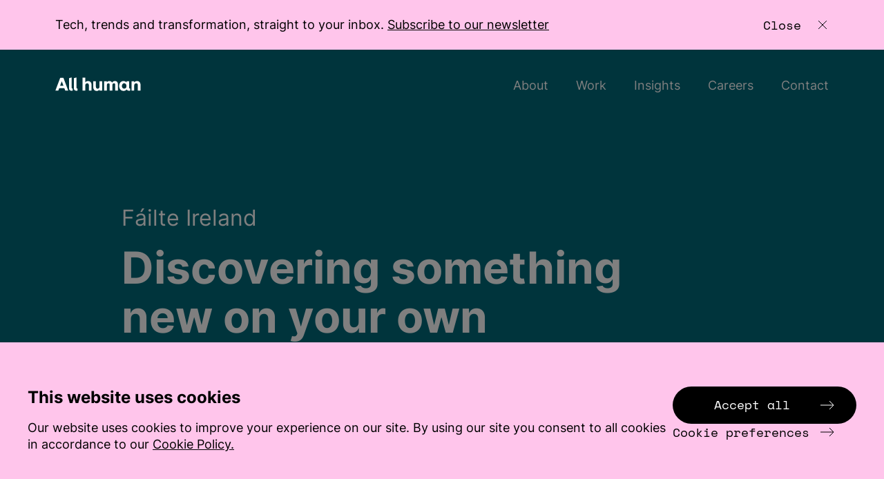

--- FILE ---
content_type: text/html; charset=utf-8
request_url: https://allhuman.com/work/failte-ireland
body_size: 19439
content:
<!DOCTYPE html><html lang="en-IE"><head><script>(function(w,d,s,l,i){w[l]=w[l]||[];w[l].push(
				{'gtm.start': new Date().getTime(),event:'gtm.js'}
				);var f=d.getElementsByTagName(s)[0],
				j=d.createElement(s),dl=l!='dataLayer'?'&l='+l:'';j.async=true;j.src=
				'https://sgtm.allhuman.com/gtm.js?id='+i+dl;f.parentNode.insertBefore(j,f);
				})(window,document,'script','dataLayer','GTM-MMZRTMMN');</script><meta name="theme-color" content="#FFFFFF"/><meta name="viewport" content="width=device-width, initial-scale=1"/><meta charSet="utf-8"/><title>Discover Ireland case study | All human | Digital Agency</title><link rel="canonical" href="https://allhuman.com/insights/blog/discover-ireland-case-study-all-human-digital-agency"/><meta name="description" content="From the moment a person dreams of a break in Ireland, to the moment they share their holiday on social media, see how we delivered DiscoverIreland.ie"/><link rel="preload" href="/webfonts/inter/Inter-Bold.woff2" as="font" type="font/woff2" crossorigin="anonymous"/><link rel="preload" href="/webfonts/inter/Inter-Regular.woff2" as="font" type="font/woff2" crossorigin="anonymous"/><link rel="stylesheet" href="/webfonts/fonts.css"/><meta name="distribution" content="v2.2.9__2026-01-28T08:17:00.551Z"/><meta property="og:title" content="Discover Ireland case study | All human | Digital Agency"/><meta property="og:type" content="website"/><meta property="og:site_name" content="All human"/><meta property="og:image" content="https://assets-us-01.kc-usercontent.com:443/e753747c-c3ca-00b7-dd5b-4739b921f2f2/bac71604-4f27-476b-ac82-6d861d8c4525/og-discoverireland.jpg"/><meta property="og:description" content="From the moment a person dreams of a break in Ireland, to the moment they share their holiday on social media, see how we delivered DiscoverIreland.ie"/><meta property="og:url" content=""/><meta property="article:published_time" content=""/><meta property="twitter:card" content="summary_large_image"/><meta property="twitter:title" content="Discover Ireland case study | All human | Digital Agency"/><meta property="twitter:description" content="From the moment a person dreams of a break in Ireland, to the moment they share their holiday on social media, see how we delivered DiscoverIreland.ie"/><meta property="twitter:image" content="http://allhuman.comhttps://assets-us-01.kc-usercontent.com:443/e753747c-c3ca-00b7-dd5b-4739b921f2f2/bac71604-4f27-476b-ac82-6d861d8c4525/og-discoverireland.jpg"/><meta property="twitter:url" content=""/><meta name="apple-mobile-web-app-status-bar-style" content="black-translucent"/><link rel="icon" type="image/png" href="/metaData/favicon-16x16.png" sizes="16x16"/><link rel="apple-touch-icon" href="/metaData/apple-touch-icon-180x180.png" sizes="180x180"/><meta name="msapplication-config" content="metaData/browserconfig.xml"/><meta name="referrer" content="strict-origin-when-cross-origin"/><meta name="next-head-count" content="28"/><noscript data-n-css=""></noscript><script defer="" nomodule="" src="/_next/static/chunks/polyfills-fe03425c607e25a05075.js"></script><script src="/_next/static/chunks/webpack-fe5f0d821522c0cb1b53.js" defer=""></script><script src="/_next/static/chunks/framework-f076accd9f0af5da4c95.js" defer=""></script><script src="/_next/static/chunks/main-b4926cc4a41e3796c517.js" defer=""></script><script src="/_next/static/chunks/pages/_app-013a63185ba523fa9a73.js" defer=""></script><script src="/_next/static/chunks/683-69d360e7b1c2b73bfb5b.js" defer=""></script><script src="/_next/static/chunks/527-708675d7219b38fdbf21.js" defer=""></script><script src="/_next/static/chunks/130-f2b570bd6c36b12ff4be.js" defer=""></script><script src="/_next/static/chunks/545-e428de735de25ae12332.js" defer=""></script><script src="/_next/static/chunks/pages/work/failte-ireland-872b2009b096a42b2eee.js" defer=""></script><script src="/_next/static/6REg9YmI81J5wAwLihoJR/_buildManifest.js" defer=""></script><script src="/_next/static/6REg9YmI81J5wAwLihoJR/_ssgManifest.js" defer=""></script><style data-styled="" data-styled-version="5.3.0">.mhxDL{position:fixed;z-index:1000;left:0;top:0;overflow:hidden;height:0;width:0;}/*!sc*/
.mhxDL:before,.mhxDL:after{content:"";display:block;position:absolute;top:0;left:0;width:100%;height:100%;z-index:10;-webkit-animation-fill-mode:forwards;animation-fill-mode:forwards;-webkit-transform:translateY(-100%);-ms-transform:translateY(-100%);transform:translateY(-100%);}/*!sc*/
.mhxDL:before{background:#FFC5EB;z-index:15;}/*!sc*/
.mhxDL:after{background:#000000;z-index:20;}/*!sc*/
@-webkit-keyframes slideIn-1{0%{-webkit-transform:translateY(-100%);-ms-transform:translateY(-100%);transform:translateY(-100%);}48%,100%{-webkit-transform:translateY(0);-ms-transform:translateY(0);transform:translateY(0);-webkit-animation-timing-function:cubic-bezier(0.42,0,0.58,1);animation-timing-function:cubic-bezier(0.42,0,0.58,1);}}/*!sc*/
@keyframes slideIn-1{0%{-webkit-transform:translateY(-100%);-ms-transform:translateY(-100%);transform:translateY(-100%);}48%,100%{-webkit-transform:translateY(0);-ms-transform:translateY(0);transform:translateY(0);-webkit-animation-timing-function:cubic-bezier(0.42,0,0.58,1);animation-timing-function:cubic-bezier(0.42,0,0.58,1);}}/*!sc*/
@-webkit-keyframes slideIn-2{0%,23.2%{-webkit-transform:translateY(-100%);-ms-transform:translateY(-100%);transform:translateY(-100%);}60%,100%{-webkit-transform:translateY(0);-ms-transform:translateY(0);transform:translateY(0);-webkit-animation-timing-function:cubic-bezier(0.42,0,0.58,1);animation-timing-function:cubic-bezier(0.42,0,0.58,1);}}/*!sc*/
@keyframes slideIn-2{0%,23.2%{-webkit-transform:translateY(-100%);-ms-transform:translateY(-100%);transform:translateY(-100%);}60%,100%{-webkit-transform:translateY(0);-ms-transform:translateY(0);transform:translateY(0);-webkit-animation-timing-function:cubic-bezier(0.42,0,0.58,1);animation-timing-function:cubic-bezier(0.42,0,0.58,1);}}/*!sc*/
@-webkit-keyframes slideOut-1{0%{-webkit-transform:translateY(0);-ms-transform:translateY(0);transform:translateY(0);}100%{-webkit-transform:translateY(100%);-ms-transform:translateY(100%);transform:translateY(100%);}}/*!sc*/
@keyframes slideOut-1{0%{-webkit-transform:translateY(0);-ms-transform:translateY(0);transform:translateY(0);}100%{-webkit-transform:translateY(100%);-ms-transform:translateY(100%);transform:translateY(100%);}}/*!sc*/
@-webkit-keyframes slideOut-2{0%{-webkit-transform:translateY(0);-ms-transform:translateY(0);transform:translateY(0);}61.33%,100%{-webkit-transform:translateY(100%);-ms-transform:translateY(100%);transform:translateY(100%);}}/*!sc*/
@keyframes slideOut-2{0%{-webkit-transform:translateY(0);-ms-transform:translateY(0);transform:translateY(0);}61.33%,100%{-webkit-transform:translateY(100%);-ms-transform:translateY(100%);transform:translateY(100%);}}/*!sc*/
data-styled.g1[id="VerticalTransitionstyled__Transition-v8yb60-0"]{content:"mhxDL,"}/*!sc*/
*:before,*:after{box-sizing:border-box;outline:none;font-variant-numeric:lining-nums;}/*!sc*/
html{-webkit-text-size-adjust:100%;}/*!sc*/
html,body{padding:0;margin:0;max-width:100%;word-wrap:break-word;-webkit-font-smoothing:antialiased;font-size:16px;font-family:Inter,Arial,sans-serif;font-weight:400;overflow-x:hidden;}/*!sc*/
::selection{background-color:#FFC5EB;color:#000000;}/*!sc*/
*{margin:0;padding:0;border:0;font-family:inherit;vertical-align:baseline;-webkit-tap-highlight-color:rgba(0,0,0,0);}/*!sc*/
button:focus-visible,a:focus-visible,[tabindex="0"]:focus-visible{outline:0.25rem solid #ff48d7;}/*!sc*/
address{font-style:normal;}/*!sc*/
.hide-gtm{pointer-events:none;}/*!sc*/
.hide-accessibility{position:absolute !important;height:1px;width:1px;overflow:hidden;-webkit-clip:rect(1px 1px 1px 1px);clip:rect(1px 1px 1px 1px);-webkit-clip:rect(1px,1px,1px,1px);clip:rect(1px,1px,1px,1px);white-space:nowrap;pointer-events:none;}/*!sc*/
.freeze{overflow:hidden;position:fixed;top:0;bottom:0;left:0;right:0;}/*!sc*/
a{-webkit-text-decoration:inherit;text-decoration:inherit;}/*!sc*/
a:link,a:visited,a:hover,a:active{color:currentColor;}/*!sc*/
.overflow-hidden{overflow:hidden;}/*!sc*/
.freeze-document{overflow:hidden;position:relative;}/*!sc*/
.freeze-document::before{content:"";position:absolute;left:0;top:0;width:100%;height:100%;background:rgba(0,0,0,0.5);z-index:2;}/*!sc*/
img{max-width:100%;}/*!sc*/
data-styled.g2[id="sc-global-kLTZYi1"]{content:"sc-global-kLTZYi1,"}/*!sc*/
.ihEMTt{position:absolute;background-color:#000000;mix-blend-mode:hard-light;width:0.5rem;height:0.5rem;border-radius:50px;top:50%;left:50%;-webkit-transform:translate(-50%,-50%);-ms-transform:translate(-50%,-50%);transform:translate(-50%,-50%);z-index:999;pointer-events:none;-webkit-transition:width 0.4s cubic-bezier(0.42,0,0.58,1),height 0.4s cubic-bezier(0.42,0,0.58,1),opacity 0.5s ease-in-out,background-color 0.5s ease-in-out;transition:width 0.4s cubic-bezier(0.42,0,0.58,1),height 0.4s cubic-bezier(0.42,0,0.58,1),opacity 0.5s ease-in-out,background-color 0.5s ease-in-out;display:none;-webkit-align-items:center;-webkit-box-align:center;-ms-flex-align:center;align-items:center;-webkit-box-pack:center;-webkit-justify-content:center;-ms-flex-pack:center;justify-content:center;text-align:center;}/*!sc*/
.ihEMTt.active{background-color:#00b2ff;opacity:0.8;width:5rem;height:5rem;}/*!sc*/
.ihEMTt.defaultColor{background-color:#00b2ff;}/*!sc*/
data-styled.g3[id="Cursorstyled__Cursor-wxczzh-0"]{content:"ihEMTt,"}/*!sc*/
.iHtizn{font-family:Space Mono,Courier New;font-size:1rem;line-height:1rem;color:#FFFFFF;opacity:0;-webkit-transition:opacity 0.3s ease-in-out;transition:opacity 0.3s ease-in-out;-webkit-transition-delay:0.3s;transition-delay:0.3s;max-width:3rem;}/*!sc*/
.iHtizn.active{opacity:1;}/*!sc*/
data-styled.g4[id="Cursorstyled__Text-wxczzh-1"]{content:"iHtizn,"}/*!sc*/
.gonyMA{display:block;color:inherit;font-family:Inter,Arial,sans-serif;font-size:clamp(1.25rem,2.22vw,2rem);line-height:clamp(1.5rem,2.78vw,2.5rem);font-weight:400;pointer-events:none;}/*!sc*/
@media (min-width:80rem){.gonyMA{font-size:2rem;line-height:2.5rem;}}/*!sc*/
.kUNNAo{display:block;color:inherit;font-family:Inter,Arial,sans-serif;font-size:1.25rem;line-height:1.5rem;font-weight:700;pointer-events:none;}/*!sc*/
@media (min-width:80rem){.kUNNAo{font-size:1.5rem;line-height:2rem;}}/*!sc*/
.eOuEXu{display:block;color:inherit;font-family:Inter,Arial,sans-serif;font-size:1rem;line-height:1.5rem;font-weight:400;pointer-events:none;color:#FFFFFF;}/*!sc*/
@media (min-width:80rem){.eOuEXu{font-size:1.125rem;line-height:1.5rem;}}/*!sc*/
.cMnmzo{display:block;color:inherit;font-family:Inter,Arial,sans-serif;font-size:clamp(2.5rem,5.00vw,4.5rem);line-height:clamp(3rem,5.56vw,5rem);font-weight:700;pointer-events:none;}/*!sc*/
.iysUGC{display:block;color:inherit;font-family:Inter,Arial,sans-serif;font-size:1rem;line-height:1.5rem;font-family:Source Serif Pro,Georgia,serif;pointer-events:none;}/*!sc*/
@media (min-width:80rem){.iysUGC{font-size:1.25rem;line-height:2rem;}}/*!sc*/
.kcqpMe{display:block;color:inherit;font-family:Inter,Arial,sans-serif;font-size:clamp(1.5rem,2.78vw,2.5rem);line-height:clamp(2rem,3.33vw,3rem);font-family:Source Serif Pro,Georgia,serif;pointer-events:none;}/*!sc*/
.bRbzUV{display:block;color:inherit;font-family:Inter,Arial,sans-serif;font-size:1rem;line-height:1.5rem;font-weight:400;pointer-events:none;}/*!sc*/
@media (min-width:80rem){.bRbzUV{font-size:1.125rem;line-height:1.5rem;}}/*!sc*/
.kfdzsm{display:block;color:inherit;font-family:Inter,Arial,sans-serif;font-size:clamp(2rem,3.89vw,3.5rem);line-height:clamp(2.5rem,5.00vw,4.5rem);font-weight:600;pointer-events:none;color:#FFFFFF;}/*!sc*/
.jQmLBV{display:block;color:inherit;font-family:Inter,Arial,sans-serif;font-size:clamp(2rem,3.89vw,3.5rem);line-height:clamp(2.5rem,5.00vw,4.5rem);font-weight:600;pointer-events:none;}/*!sc*/
.cneSwz{display:block;color:inherit;font-family:Inter,Arial,sans-serif;font-size:clamp(1.25rem,1.94vw,1.75rem);line-height:clamp(1.5rem,2.78vw,2.5rem);pointer-events:none;color:#FFFFFF;}/*!sc*/
.kcsLLj{display:block;color:inherit;font-family:Inter,Arial,sans-serif;font-size:clamp(2.5rem,5.00vw,4.5rem);line-height:clamp(3rem,5.56vw,5rem);font-weight:700;pointer-events:none;color:#FFFFFF;}/*!sc*/
data-styled.g11[id="Headingstyled__Heading-sc-1uhi0rb-0"]{content:"gonyMA,kUNNAo,eOuEXu,cMnmzo,iysUGC,kcqpMe,bRbzUV,kfdzsm,jQmLBV,cneSwz,kcsLLj,"}/*!sc*/
.fFFtOR{position:relative;background:none;-webkit-appearance:none;-moz-appearance:none;appearance:none;padding-left:2rem;padding-right:calc(2rem + 1rem + 1.25rem);border-radius:3.5rem;font-family:Space Mono,Courier New;max-height:3rem;-webkit-text-decoration:none;text-decoration:none;border:none;display:-webkit-box;display:-webkit-flex;display:-ms-flexbox;display:flex;-webkit-align-items:center;-webkit-box-align:center;-ms-flex-align:center;align-items:center;cursor:pointer;z-index:1;display:inline-block;font-size:1rem;line-height:1.5rem;padding-bottom:0.8rem;padding-top:0.7rem;color:#000000;}/*!sc*/
.fFFtOR:not(.Button--ghost){color:#FFFFFF;}/*!sc*/
.fFFtOR:not(.Button--ghost):before{background-color:#000000;}/*!sc*/
@media (hover:hover){.fFFtOR:not(.Button--ghost):hover{color:#000000;}.fFFtOR:not(.Button--ghost):hover .Button__SVG__Line,.fFFtOR:not(.Button--ghost):hover .Button__SVG__Arrow{stroke:#000000;}}/*!sc*/
@media (-moz-device-pixel-ratio){.fFFtOR:not(.Button--ghost):hover{color:#000000;}.fFFtOR:not(.Button--ghost):hover .Button__SVG__Line,.fFFtOR:not(.Button--ghost):hover .Button__SVG__Arrow{stroke:#000000;}}/*!sc*/
@media all and (-ms-high-contrast:none),(-ms-high-contrast:active){.fFFtOR:not(.Button--ghost):hover{color:#000000;}.fFFtOR:not(.Button--ghost):hover .Button__SVG__Line,.fFFtOR:not(.Button--ghost):hover .Button__SVG__Arrow{stroke:#000000;}}/*!sc*/
.fFFtOR:not(.Button--ghost) .Button__SVG__Line,.fFFtOR:not(.Button--ghost) .Button__SVG__Arrow{stroke:#FFFFFF;}/*!sc*/
.fFFtOR .Button__SVG__Line,.fFFtOR .Button__SVG__Arrow{stroke:#000000;}/*!sc*/
@media (hover:hover){.fFFtOR:hover .Button__SVG{right:1.5rem;}.fFFtOR:hover .Button__SVG__Line{opacity:0;}.fFFtOR:hover .Button__SVG-Plus{-webkit-transform:translateX(1rem);-ms-transform:translateX(1rem);transform:translateX(1rem);}.fFFtOR:hover .Button__SVG__Plus-Line{stroke:#000000;}.fFFtOR:hover:not(.Button--ghost):before{width:3.5rem;background-color:#FFC5EB;}}/*!sc*/
@media (-moz-device-pixel-ratio){.fFFtOR:hover .Button__SVG{right:1.5rem;}.fFFtOR:hover .Button__SVG__Line{opacity:0;}.fFFtOR:hover .Button__SVG-Plus{-webkit-transform:translateX(1rem);-ms-transform:translateX(1rem);transform:translateX(1rem);}.fFFtOR:hover .Button__SVG__Plus-Line{stroke:#000000;}.fFFtOR:hover:not(.Button--ghost):before{width:3.5rem;background-color:#FFC5EB;}}/*!sc*/
@media all and (-ms-high-contrast:none),(-ms-high-contrast:active){.fFFtOR:hover .Button__SVG{right:1.5rem;}.fFFtOR:hover .Button__SVG__Line{opacity:0;}.fFFtOR:hover .Button__SVG-Plus{-webkit-transform:translateX(1rem);-ms-transform:translateX(1rem);transform:translateX(1rem);}.fFFtOR:hover .Button__SVG__Plus-Line{stroke:#000000;}.fFFtOR:hover:not(.Button--ghost):before{width:3.5rem;background-color:#FFC5EB;}}/*!sc*/
@media (min-width:48rem){.fFFtOR{max-height:3.5rem;font-size:1.125rem;line-height:1.5rem;padding-bottom:1rem;padding-top:0.9rem;}}/*!sc*/
.fFFtOR:before{content:"";position:absolute;right:0;bottom:0;top:0;width:100%;border-radius:3.5rem;-webkit-transition:all 0.6s cubic-bezier(0.32,0.99,1,1);transition:all 0.6s cubic-bezier(0.32,0.99,1,1);z-index:-1;}/*!sc*/
.fFFtOR span{margin-right:1rem;position:relative;z-index:1;font-size:inherit;}/*!sc*/
.fFFtOR.Button--ghost{padding-left:0;padding-top:0;padding-bottom:0;}/*!sc*/
.exyPiR{position:relative;background:none;-webkit-appearance:none;-moz-appearance:none;appearance:none;padding-left:2rem;padding-right:calc(2rem + 1rem + 1.25rem);border-radius:3.5rem;font-family:Space Mono,Courier New;max-height:3rem;-webkit-text-decoration:none;text-decoration:none;border:none;display:-webkit-box;display:-webkit-flex;display:-ms-flexbox;display:flex;-webkit-align-items:center;-webkit-box-align:center;-ms-flex-align:center;align-items:center;cursor:pointer;z-index:1;display:inline-block;font-size:1rem;line-height:1.5rem;padding-bottom:0.8rem;padding-top:0.7rem;}/*!sc*/
@media (hover:hover){.exyPiR:not(.Button--ghost):hover .Button__SVG__Line,.exyPiR:not(.Button--ghost):hover .Button__SVG__Arrow{stroke:#000000;}}/*!sc*/
@media (-moz-device-pixel-ratio){.exyPiR:not(.Button--ghost):hover .Button__SVG__Line,.exyPiR:not(.Button--ghost):hover .Button__SVG__Arrow{stroke:#000000;}}/*!sc*/
@media all and (-ms-high-contrast:none),(-ms-high-contrast:active){.exyPiR:not(.Button--ghost):hover .Button__SVG__Line,.exyPiR:not(.Button--ghost):hover .Button__SVG__Arrow{stroke:#000000;}}/*!sc*/
@media (hover:hover){.exyPiR:hover .Button__SVG{right:1.5rem;}.exyPiR:hover .Button__SVG__Line{opacity:0;}.exyPiR:hover .Button__SVG-Plus{-webkit-transform:translateX(1rem);-ms-transform:translateX(1rem);transform:translateX(1rem);}.exyPiR:hover .Button__SVG__Plus-Line{stroke:#000000;}.exyPiR:hover:not(.Button--ghost):before{width:3.5rem;background-color:#FFC5EB;}}/*!sc*/
@media (-moz-device-pixel-ratio){.exyPiR:hover .Button__SVG{right:1.5rem;}.exyPiR:hover .Button__SVG__Line{opacity:0;}.exyPiR:hover .Button__SVG-Plus{-webkit-transform:translateX(1rem);-ms-transform:translateX(1rem);transform:translateX(1rem);}.exyPiR:hover .Button__SVG__Plus-Line{stroke:#000000;}.exyPiR:hover:not(.Button--ghost):before{width:3.5rem;background-color:#FFC5EB;}}/*!sc*/
@media all and (-ms-high-contrast:none),(-ms-high-contrast:active){.exyPiR:hover .Button__SVG{right:1.5rem;}.exyPiR:hover .Button__SVG__Line{opacity:0;}.exyPiR:hover .Button__SVG-Plus{-webkit-transform:translateX(1rem);-ms-transform:translateX(1rem);transform:translateX(1rem);}.exyPiR:hover .Button__SVG__Plus-Line{stroke:#000000;}.exyPiR:hover:not(.Button--ghost):before{width:3.5rem;background-color:#FFC5EB;}}/*!sc*/
@media (min-width:48rem){.exyPiR{max-height:3.5rem;font-size:1.125rem;line-height:1.5rem;padding-bottom:1rem;padding-top:0.9rem;}}/*!sc*/
.exyPiR:before{content:"";position:absolute;right:0;bottom:0;top:0;width:100%;border-radius:3.5rem;-webkit-transition:all 0.6s cubic-bezier(0.32,0.99,1,1);transition:all 0.6s cubic-bezier(0.32,0.99,1,1);z-index:-1;}/*!sc*/
.exyPiR span{margin-right:1rem;position:relative;z-index:1;font-size:inherit;}/*!sc*/
.exyPiR.Button--ghost{padding-left:0;padding-top:0;padding-bottom:0;}/*!sc*/
data-styled.g12[id="Buttonstyled__Button-sc-1lyhtax-0"]{content:"fFFtOR,exyPiR,"}/*!sc*/
.hsuzuq{position:absolute;right:2rem;z-index:1;-webkit-transition:right 0.6s cubic-bezier(0.32,0.99,1,1);transition:right 0.6s cubic-bezier(0.32,0.99,1,1);top:0;bottom:0;margin:auto;}/*!sc*/
data-styled.g13[id="Buttonstyled__Icon-sc-1lyhtax-1"]{content:"hsuzuq,"}/*!sc*/
.cfRbYE{-webkit-transition:opacity 0.6s cubic-bezier(0.32,0.99,1,1);transition:opacity 0.6s cubic-bezier(0.32,0.99,1,1);}/*!sc*/
data-styled.g14[id="Buttonstyled__Line-sc-1lyhtax-2"]{content:"cfRbYE,"}/*!sc*/
.jehxAv{position:relative;display:block;max-width:100%;padding-left:1.25rem;padding-right:1.25rem;}/*!sc*/
@media (min-width:48rem){.jehxAv{padding-left:2.5rem;padding-right:2.5rem;}}/*!sc*/
@media (min-width:80rem){.jehxAv{padding-left:5rem;padding-right:5rem;}}/*!sc*/
@media (min-width:80rem){.jehxAv.pushNext + div{padding-top:9rem;margin-top:calc(9rem * -1);}}/*!sc*/
.jehxAv.overflowVisible{overflow:visible;}/*!sc*/
.dkEPEz{position:relative;display:block;max-width:100%;padding-left:1.25rem;padding-right:1.25rem;}/*!sc*/
@media (min-width:48rem){}/*!sc*/
@media (min-width:80rem){.dkEPEz{height:7.5rem;}}/*!sc*/
@media (min-width:48rem){.dkEPEz{padding-left:2.5rem;padding-right:2.5rem;}}/*!sc*/
@media (min-width:80rem){.dkEPEz{padding-left:5rem;padding-right:5rem;}}/*!sc*/
@media (min-width:80rem){.dkEPEz.pushNext + div{padding-top:9rem;margin-top:calc(9rem * -1);}}/*!sc*/
.dkEPEz.overflowVisible{overflow:visible;}/*!sc*/
.hGKmCr{position:relative;display:block;max-width:100%;height:4rem;padding-left:1.25rem;padding-right:1.25rem;}/*!sc*/
@media (min-width:48rem){.hGKmCr{height:4rem;}}/*!sc*/
@media (min-width:80rem){.hGKmCr{height:7.5rem;}}/*!sc*/
@media (min-width:48rem){.hGKmCr{padding-left:2.5rem;padding-right:2.5rem;}}/*!sc*/
@media (min-width:80rem){.hGKmCr{padding-left:5rem;padding-right:5rem;}}/*!sc*/
@media (min-width:80rem){.hGKmCr.pushNext + div{padding-top:9rem;margin-top:calc(9rem * -1);}}/*!sc*/
.hGKmCr.overflowVisible{overflow:visible;}/*!sc*/
.dUpcVd{position:relative;display:block;max-width:100%;height:4rem;padding-left:1.25rem;padding-right:1.25rem;}/*!sc*/
@media (min-width:48rem){}/*!sc*/
@media (min-width:80rem){.dUpcVd{height:7.5rem;}}/*!sc*/
@media (min-width:48rem){.dUpcVd{padding-left:2.5rem;padding-right:2.5rem;}}/*!sc*/
@media (min-width:80rem){.dUpcVd{padding-left:5rem;padding-right:5rem;}}/*!sc*/
@media (min-width:80rem){.dUpcVd.pushNext + div{padding-top:9rem;margin-top:calc(9rem * -1);}}/*!sc*/
.dUpcVd.overflowVisible{overflow:visible;}/*!sc*/
data-styled.g16[id="Wrapperstyled__Wrapper-sc-112vp0s-0"]{content:"jehxAv,dkEPEz,hGKmCr,dUpcVd,"}/*!sc*/
.cqLIVw{display:block;max-width:105rem;margin:0 auto;}/*!sc*/
data-styled.g17[id="Containerstyled__Container-sc-1wwqa8v-0"]{content:"cqLIVw,"}/*!sc*/
.iAXIVt{display:-webkit-box;display:-webkit-flex;display:-ms-flexbox;display:flex;-webkit-box-pack:justify;-webkit-justify-content:space-between;-ms-flex-pack:justify;justify-content:space-between;text-align:center;padding-top:4rem;padding-bottom:4rem;}/*!sc*/
@media (min-width:80rem){.iAXIVt{padding-top:11rem;padding-bottom:11rem;}.iAXIVt:after,.iAXIVt:before{content:"";display:block;width:14.35%;}}/*!sc*/
.iAXIVt .M01__heading{margin-bottom:2rem;}/*!sc*/
@media (min-width:80rem){.iAXIVt .M01__heading{margin-bottom:4rem;}}/*!sc*/
.iAXIVt .M01__secondaryheading,.iAXIVt .M01__text{margin-bottom:2rem;}/*!sc*/
@media (min-width:80rem){.iAXIVt .M01__secondaryheading,.iAXIVt .M01__text{margin-bottom:2.5rem;}}/*!sc*/
.iAXIVt a{display:inline-block;}/*!sc*/
data-styled.g18[id="M01styled__M01-sc-13tjasr-0"]{content:"iAXIVt,"}/*!sc*/
.fuoOdi{margin:0 auto;}/*!sc*/
@media (min-width:80rem){.fuoOdi{width:100%;}}/*!sc*/
@media (min-width:80rem){.fuoOdi{width:65.74%;}}/*!sc*/
data-styled.g19[id="M01styled__Container-sc-13tjasr-1"]{content:"fuoOdi,"}/*!sc*/
.czeXgh{display:-webkit-box;display:-webkit-flex;display:-ms-flexbox;display:flex;-webkit-flex-direction:column;-ms-flex-direction:column;flex-direction:column;min-height:px;}/*!sc*/
@media (min-width:48rem){.czeXgh{width:82.87%;min-height:100%;}}/*!sc*/
@media (min-width:80rem){.czeXgh{width:74.305%;min-height:px;}}/*!sc*/
data-styled.g23[id="M03styled__Container-fr6jjy-0"]{content:"czeXgh,"}/*!sc*/
.cJirpq{display:-webkit-box;display:-webkit-flex;display:-ms-flexbox;display:flex;-webkit-box-pack:justify;-webkit-justify-content:space-between;-ms-flex-pack:justify;justify-content:space-between;position:relative;}/*!sc*/
@media (min-width:80rem){.cJirpq:after,.cJirpq:before{content:"";display:block;}.cJirpq:before{width:5.785%;}.cJirpq:after{width:14.35%;}}/*!sc*/
.cJirpq .M03__ah_heading_large{max-width:45.625rem;font-weight:700;}/*!sc*/
.cJirpq .M03__ah_heading_small{padding-bottom:1rem;}/*!sc*/
.cJirpq .M03__sub-text{margin-top:2.5rem;}/*!sc*/
@media (min-width:48rem){.cJirpq .M03__sub-text{margin-top:4rem;width:82.87%;}}/*!sc*/
@media (min-width:80rem){.cJirpq .M03__sub-text{width:74.305%;}}/*!sc*/
.cJirpq .M03__sub-text p{font-size:clamp(1.25rem,1.94vw,1.75rem);line-height:clamp(1.5rem,2.78vw,2.5rem);color:inherit;}/*!sc*/
.cJirpq .M03__sub-text p:not(:last-child){margin-bottom:1rem;}/*!sc*/
.cJirpq .M03__sub-text a{-webkit-text-decoration:underline;text-decoration:underline;text-underline-offset:3px;}/*!sc*/
.cJirpq .M03__animate--first{display:block;-webkit-animation-name:first;animation-name:first;-webkit-animation-fill-mode:both;animation-fill-mode:both;-webkit-animation-duration:2s;animation-duration:2s;position:relative;}/*!sc*/
.cJirpq .M03__animate--second{display:block;-webkit-animation-name:second;animation-name:second;-webkit-animation-fill-mode:both;animation-fill-mode:both;-webkit-animation-duration:0.5s;animation-duration:0.5s;-webkit-animation-delay:2s;animation-delay:2s;}/*!sc*/
.cJirpq .M03__animate--third{display:block;-webkit-animation-name:third;animation-name:third;-webkit-animation-fill-mode:both;animation-fill-mode:both;-webkit-animation-duration:1s;animation-duration:1s;-webkit-animation-delay:2.5s;animation-delay:2.5s;z-index:1;max-width:45.625rem;margin-top:-3.75rem;}/*!sc*/
@-webkit-keyframes first{0%{opacity:0;-webkit-transform:translateY(1.5rem);-ms-transform:translateY(1.5rem);transform:translateY(1.5rem);}100%{opacity:1;-webkit-transform:translateY(0);-ms-transform:translateY(0);transform:translateY(0);}}/*!sc*/
@keyframes first{0%{opacity:0;-webkit-transform:translateY(1.5rem);-ms-transform:translateY(1.5rem);transform:translateY(1.5rem);}100%{opacity:1;-webkit-transform:translateY(0);-ms-transform:translateY(0);transform:translateY(0);}}/*!sc*/
@-webkit-keyframes second{0%{opacity:1;}100%{opacity:0;}}/*!sc*/
@keyframes second{0%{opacity:1;}100%{opacity:0;}}/*!sc*/
@-webkit-keyframes third{0%{opacity:0;}100%{opacity:1;margin-top:-4.375rem;}}/*!sc*/
@keyframes third{0%{opacity:0;}100%{opacity:1;margin-top:-4.375rem;}}/*!sc*/
data-styled.g24[id="M03styled__M03-fr6jjy-1"]{content:"cJirpq,"}/*!sc*/
.dnKSbt{position:relative;}/*!sc*/
data-styled.g25[id="AnimatedTextstyled__Wrapper-sc-1fxsq7a-0"]{content:"dnKSbt,"}/*!sc*/
.ipGrpn{opacity:0;}/*!sc*/
@-webkit-keyframes fadeout{0%{opacity:1;}90.57%{opacity:1;}100%{opacity:0;}}/*!sc*/
@keyframes fadeout{0%{opacity:1;}90.57%{opacity:1;}100%{opacity:0;}}/*!sc*/
@-webkit-keyframes stayin{0%{opacity:1;}100%{opacity:1;}}/*!sc*/
@keyframes stayin{0%{opacity:1;}100%{opacity:1;}}/*!sc*/
data-styled.g26[id="AnimatedTextstyled__Paragraph-sc-1fxsq7a-1"]{content:"ipGrpn,"}/*!sc*/
.EjCBT{display:inline-block;opacity:0;}/*!sc*/
@-webkit-keyframes animatein{0%{-webkit-transform:translateY(20%);-ms-transform:translateY(20%);transform:translateY(20%);opacity:0;}100%{-webkit-transform:translateY(0);-ms-transform:translateY(0);transform:translateY(0);opacity:1;}}/*!sc*/
@keyframes animatein{0%{-webkit-transform:translateY(20%);-ms-transform:translateY(20%);transform:translateY(20%);opacity:0;}100%{-webkit-transform:translateY(0);-ms-transform:translateY(0);transform:translateY(0);opacity:1;}}/*!sc*/
data-styled.g27[id="AnimatedTextstyled__Word-sc-1fxsq7a-2"]{content:"EjCBT,"}/*!sc*/
.bIMouW{display:block;max-width:105rem;margin:0 auto;}/*!sc*/
@media (min-width:80rem){.bIMouW{max-width:100%;margin:0 auto;}}/*!sc*/
.bIMouW p{margin-top:1rem;}/*!sc*/
.bIMouW figcaption{margin-top:1rem;}/*!sc*/
.jbBhlt{display:block;max-width:105rem;margin:0 auto;}/*!sc*/
@media (min-width:80rem){.jbBhlt{max-width:65.74%;margin:0 auto;}}/*!sc*/
.jbBhlt p{margin-top:1rem;}/*!sc*/
.jbBhlt figcaption{margin-top:1rem;}/*!sc*/
data-styled.g28[id="M04styled__Container-n107ov-0"]{content:"bIMouW,jbBhlt,"}/*!sc*/
.jilkcc{position:relative;height:0;overflow:hidden;padding-bottom:56.25%;}/*!sc*/
data-styled.g29[id="M04styled__Wrapper-n107ov-1"]{content:"jilkcc,"}/*!sc*/
.dVsHRy{position:absolute;left:0;right:0;top:0;bottom:0;overflow:hidden;}/*!sc*/
.dVsHRy img{object-fit:cover;width:100%;height:100%;}/*!sc*/
data-styled.g30[id="M04styled__Inner-n107ov-2"]{content:"dVsHRy,"}/*!sc*/
.gbGZGe img{width:100%;max-width:100%;height:auto;}/*!sc*/
data-styled.g32[id="PictureAssetstyled__PictureAsset-sc-6ns3rv-0"]{content:"gbGZGe,"}/*!sc*/
.hdUkgf{display:-webkit-box;display:-webkit-flex;display:-ms-flexbox;display:flex;-webkit-box-pack:justify;-webkit-justify-content:space-between;-ms-flex-pack:justify;justify-content:space-between;padding-top:4rem;padding-bottom:4rem;}/*!sc*/
@media (min-width:48rem){.hdUkgf{padding-top:11rem;padding-bottom:4rem;}}/*!sc*/
@media (min-width:80rem){.hdUkgf:before{content:"";display:block;width:5.785%;}.hdUkgf:after{content:"";display:block;width:14.35%;}}/*!sc*/
data-styled.g44[id="M07styled__Wrapper-uhlljd-0"]{content:"hdUkgf,"}/*!sc*/
@media (min-width:48rem){.eMQSsu{width:82.87%;}}/*!sc*/
@media (min-width:80rem){.eMQSsu{width:74.305%;}}/*!sc*/
.eMQSsu p{font-size:clamp(1.25rem,1.94vw,1.75rem);line-height:clamp(1.5rem,2.78vw,2.5rem);color:inherit;}/*!sc*/
.eMQSsu p:not(:last-child){margin-bottom:1rem;}/*!sc*/
.eMQSsu a{-webkit-text-decoration:underline;text-decoration:underline;text-underline-offset:3px;}/*!sc*/
data-styled.g45[id="M07styled__Content-uhlljd-1"]{content:"eMQSsu,"}/*!sc*/
.iqipMv{display:-webkit-box;display:-webkit-flex;display:-ms-flexbox;display:flex;-webkit-box-pack:justify;-webkit-justify-content:space-between;-ms-flex-pack:justify;justify-content:space-between;padding-top:4rem;padding-bottom:4rem;}/*!sc*/
@media (min-width:48rem){.iqipMv{padding-top:11rem;padding-bottom:11rem;}.iqipMv:after,.iqipMv:before{content:"";display:block;}.iqipMv:before{width:31.48%;}.iqipMv:after{width:14.35%;}}/*!sc*/
data-styled.g47[id="M08styled__M08-sc-1iykdjn-0"]{content:"iqipMv,"}/*!sc*/
@media (min-width:48rem){.fFbggs{width:48.61%;}}/*!sc*/
data-styled.g48[id="M08styled__Container-sc-1iykdjn-1"]{content:"fFbggs,"}/*!sc*/
.iuBNVH{margin-top:1rem;}/*!sc*/
data-styled.g49[id="M08styled__Text-sc-1iykdjn-2"]{content:"iuBNVH,"}/*!sc*/
.bMWTER{position:relative;height:0;padding-bottom:177.78%;}/*!sc*/
@media (min-width:48rem){.bMWTER{padding-bottom:56.25%;}}/*!sc*/
data-styled.g55[id="M10styled__Wrapper-sc-1smo0ie-0"]{content:"bMWTER,"}/*!sc*/
.BEhAR{position:absolute;z-index:1;left:0;right:0;top:0;bottom:0;overflow:hidden;-webkit-transition:clip-path ease 1s;transition:clip-path ease 1s;-webkit-clip-path:inset(1.25rem);clip-path:inset(1.25rem);}/*!sc*/
.BEhAR img{object-fit:cover;width:100%;height:100%;}/*!sc*/
@media (min-width:48rem){.BEhAR{-webkit-clip-path:inset(5rem);clip-path:inset(5rem);}}/*!sc*/
data-styled.g56[id="M10styled__Inner-sc-1smo0ie-1"]{content:"BEhAR,"}/*!sc*/
.fcTvZl{position:absolute;z-index:2;left:0;right:0;top:0;bottom:0;background:#000000;opacity:0.3;}/*!sc*/
data-styled.g57[id="M10styled__Overlay-sc-1smo0ie-2"]{content:"fcTvZl,"}/*!sc*/
.cDhuWt{display:-webkit-box;display:-webkit-flex;display:-ms-flexbox;display:flex;position:absolute;z-index:3;left:1.25rem;right:1.25rem;bottom:0;top:4rem;}/*!sc*/
@media (min-width:48rem){.cDhuWt{top:7.5rem;left:5rem;right:5rem;}.cDhuWt .M10__Heading{width:74.305%;}.cDhuWt:before{content:"";display:block;width:5.785%;}.cDhuWt:after{content:"";display:block;width:14.35%;}}/*!sc*/
data-styled.g58[id="M10styled__TextContainer-sc-1smo0ie-3"]{content:"cDhuWt,"}/*!sc*/
.Xsgzo{height:42rem;position:relative;z-index:1;}/*!sc*/
.Xsgzo > a{position:absolute;width:100%;height:100%;display:block;}/*!sc*/
@media (min-width:48rem){.Xsgzo{height:32rem;}}/*!sc*/
data-styled.g63[id="M12styled__Wrapper-sc-1fivhx7-0"]{content:"Xsgzo,"}/*!sc*/
.cimCcl{position:absolute;z-index:-1;left:0;right:0;top:0;bottom:0;overflow:hidden;}/*!sc*/
.cimCcl img{object-fit:cover;width:100%;height:100%;}/*!sc*/
data-styled.g64[id="M12styled__Inner-sc-1fivhx7-1"]{content:"cimCcl,"}/*!sc*/
.ddOmIE{position:absolute;z-index:2;left:0;right:0;top:0;bottom:0;background:#000000;opacity:0.3;}/*!sc*/
data-styled.g65[id="M12styled__Overlay-sc-1fivhx7-2"]{content:"ddOmIE,"}/*!sc*/
.jcCoKS{display:-webkit-box;display:-webkit-flex;display:-ms-flexbox;display:flex;position:absolute;z-index:3;left:1.25rem;right:1.25rem;top:4rem;}/*!sc*/
@media (min-width:48rem){.jcCoKS{left:5rem;right:5rem;}.jcCoKS .M12__Text{width:65.74%;}.jcCoKS:before{content:"";display:block;width:5.785%;}.jcCoKS:after{content:"";display:block;width:22.915%;}}/*!sc*/
data-styled.g66[id="M12styled__TextContainer-sc-1fivhx7-3"]{content:"jcCoKS,"}/*!sc*/
.bDRyKl{display:-webkit-box;display:-webkit-flex;display:-ms-flexbox;display:flex;-webkit-flex-direction:row;-ms-flex-direction:row;flex-direction:row;-webkit-box-pack:justify;-webkit-justify-content:space-between;-ms-flex-pack:justify;justify-content:space-between;padding-bottom:4rem;}/*!sc*/
@media (min-width:48rem){.bDRyKl{padding-bottom:11rem;}.bDRyKl:after,.bDRyKl:before{content:"";display:block;}.bDRyKl:before{width:5.785%;}.bDRyKl:after{width:22.915%;}}/*!sc*/
.bDRyKl .M13__SubHeading{margin-top:1rem;}/*!sc*/
data-styled.g67[id="M13styled__M13-sc-1lsby7g-0"]{content:"bDRyKl,"}/*!sc*/
@media (min-width:48rem){.hzwtsy{width:65.74%;}}/*!sc*/
data-styled.g68[id="M13styled__Blockquote-sc-1lsby7g-1"]{content:"hzwtsy,"}/*!sc*/
.eklWEx{margin:0 auto;}/*!sc*/
@media (min-width:48rem){.eklWEx{width:100%;}}/*!sc*/
@media (min-width:80rem){.eklWEx{width:65.74%;}}/*!sc*/
.eklWEx a,.eklWEx a:visited,.eklWEx a:hover,.eklWEx a:focus,.eklWEx a:active{-webkit-text-decoration:underline;text-decoration:underline;}/*!sc*/
.eklWEx p{font-family:Source Serif Pro,Georgia,serif;font-size:1rem;line-height:1.5rem;margin:0;padding:0;margin-bottom:1rem;}/*!sc*/
.eklWEx p:last-child{margin-bottom:0;}/*!sc*/
.eklWEx h2{font-size:1.5rem;line-height:2rem;margin-top:2.5rem;margin-bottom:1rem;}/*!sc*/
.eklWEx h3,.eklWEx h4{font-size:1.25rem;line-height:1.5rem;margin-top:2.5rem;margin-bottom:1.5rem;}/*!sc*/
.eklWEx h5,.eklWEx h6{font-size:1.25rem;line-height:1.5rem;margin-top:1.5rem;margin-bottom:1.5rem;}/*!sc*/
.eklWEx h2:first-child,.eklWEx h3:first-child,.eklWEx h4:first-child,.eklWEx h5:first-child,.eklWEx h6:first-child{margin-top:0;}/*!sc*/
.eklWEx ul,.eklWEx ol{font-family:Source Serif Pro,Georgia,serif;font-size:1rem;line-height:1.5rem;margin:0;padding:0;margin-bottom:1rem;margin-left:1.5rem;list-style-type:disc;}/*!sc*/
@media (min-width:48rem){.eklWEx p{font-size:1.25rem;line-height:2rem;margin-bottom:2rem;}.eklWEx h2{margin-top:7.5rem;margin-bottom:2rem;font-size:2rem;line-height:2.5rem;}.eklWEx h3,.eklWEx h4{margin-top:7.5rem;margin-bottom:1rem;font-size:1.5rem;line-height:2rem;}.eklWEx h5,.eklWEx h6{margin-top:4rem;margin-bottom:1rem;font-size:1.5rem;line-height:2rem;}.eklWEx ul,.eklWEx ol{font-size:1.25rem;line-height:2rem;}}/*!sc*/
data-styled.g72[id="M14styled__Content-sc-1kzg69d-1"]{content:"eklWEx,"}/*!sc*/
.imBHnd{padding-bottom:4rem;}/*!sc*/
@media (min-width:80rem){.imBHnd{padding-bottom:7.5rem;}}/*!sc*/
data-styled.g73[id="M14styled__M14Wrapper-sc-1kzg69d-2"]{content:"imBHnd,"}/*!sc*/
.lauwdV{margin:0 auto;padding-bottom:1rem;}/*!sc*/
@media (min-width:48rem){.lauwdV{width:100%;}}/*!sc*/
@media (min-width:80rem){.lauwdV{width:65.74%;}}/*!sc*/
data-styled.g74[id="M14styled__Heading-sc-1kzg69d-3"]{content:"lauwdV,"}/*!sc*/
.knkNIJ{text-align:center;padding-top:0.3rem;padding-bottom:0.3rem;}/*!sc*/
data-styled.g89[id="M18styled__M18-g7u7js-0"]{content:"knkNIJ,"}/*!sc*/
.dOaqug{display:-webkit-box;display:-webkit-flex;display:-ms-flexbox;display:flex;-webkit-flex-direction:column;-ms-flex-direction:column;flex-direction:column;-webkit-box-pack:justify;-webkit-justify-content:space-between;-ms-flex-pack:justify;justify-content:space-between;padding-bottom:4rem;}/*!sc*/
@media (min-width:48rem){.dOaqug{-webkit-flex-direction:row;-ms-flex-direction:row;flex-direction:row;padding-bottom:4rem;}}/*!sc*/
@media (min-width:80rem){.dOaqug{padding-bottom:7.5rem;}.dOaqug:after,.dOaqug:before{content:"";display:block;}.dOaqug:before{width:5.785%;}.dOaqug:after{width:14.35%;}}/*!sc*/
.dOaqug .M20_Heading{margin-bottom:1rem;}/*!sc*/
.dOaqug.variant::before,.dOaqug.variant:after{width:5.785%;}/*!sc*/
.dOaqug.variant .M20_Heading{font-weight:600;}/*!sc*/
.dOaqug.variant .M20__accordion-button{display:-webkit-box;display:-webkit-flex;display:-ms-flexbox;display:flex;-webkit-flex-wrap:wrap;-ms-flex-wrap:wrap;flex-wrap:wrap;-webkit-box-pack:center;-webkit-justify-content:center;-ms-flex-pack:center;justify-content:center;-webkit-align-content:center;-ms-flex-line-pack:center;align-content:center;width:56px;height:56px;margin-top:2rem;border-radius:50%;background-color:#FFC5EB;}/*!sc*/
@media (min-width:48rem){.dOaqug.variant .M20__accordion-button{display:none;}}/*!sc*/
.dOaqug.variant .M20__accordion-button--close{background-color:#FFFFFF;}/*!sc*/
data-styled.g90[id="M20styled__M20-sc-1t820le-0"]{content:"dOaqug,"}/*!sc*/
.ievhYA a{display:block;font-size:1rem;line-height:1.5rem;padding-top:1.5rem;padding-bottom:2.5rem;}/*!sc*/
@media (min-width:48rem){.ievhYA{width:40.045%;}.ievhYA a{padding-top:2rem;}}/*!sc*/
.variant .M20styled__Content-sc-1t820le-1{width:100%;max-width:400px;margin-right:2.5rem;}/*!sc*/
data-styled.g91[id="M20styled__Content-sc-1t820le-1"]{content:"ievhYA,"}/*!sc*/
@media (min-width:80rem){.dHzleU{width:5.785%;}}/*!sc*/
data-styled.g92[id="M20styled__Spacer-sc-1t820le-2"]{content:"dHzleU,"}/*!sc*/
.fgcZxH{margin-top:2.5rem;list-style-type:none;}/*!sc*/
.fgcZxH li:not(:last-child){margin-bottom:1rem;}/*!sc*/
@media (min-width:48rem){.fgcZxH{margin-top:4rem;width:40.045%;}}/*!sc*/
@media (min-width:80rem){.fgcZxH{width:22.915%;}}/*!sc*/
.variant .M20styled__List-sc-1t820le-3{display:grid;gap:1rem 2.5rem;width:100%;margin-top:1rem;}/*!sc*/
@media (min-width:48rem){.variant .M20styled__List-sc-1t820le-3{grid-template-columns:repeat(2,1fr);margin-top:0;}}/*!sc*/
.variant .M20styled__List-sc-1t820le-3 li{width:100%;margin:0;}/*!sc*/
@media (max-width:47.9375rem){.variant .M20styled__List-sc-1t820le-3 li:nth-child(n + 7){display:none;}}/*!sc*/
.variant .M20styled__List-sc-1t820le-3.accordion-list{grid-template-columns:1fr;}/*!sc*/
@media (min-width:48rem){.variant .M20styled__List-sc-1t820le-3.accordion-list{display:none;}}/*!sc*/
data-styled.g93[id="M20styled__List-sc-1t820le-3"]{content:"fgcZxH,"}/*!sc*/
.eAYHJi{display:-webkit-box;display:-webkit-flex;display:-ms-flexbox;display:flex;-webkit-box-pack:justify;-webkit-justify-content:space-between;-ms-flex-pack:justify;justify-content:space-between;}/*!sc*/
@media (min-width:48rem){.eAYHJi:after,.eAYHJi:before{content:"";display:block;}.eAYHJi:before{width:5.785%;}.eAYHJi:after{width:5.785%;}}/*!sc*/
data-styled.g99[id="M24styled__Wrapper-o3j74r-0"]{content:"eAYHJi,"}/*!sc*/
.ehXbNN{display:-webkit-box;display:-webkit-flex;display:-ms-flexbox;display:flex;-webkit-box-pack:space-around;-webkit-justify-content:space-around;-ms-flex-pack:space-around;justify-content:space-around;}/*!sc*/
@media (min-width:48rem){.ehXbNN{width:82.87%;}}/*!sc*/
.ehXbNN img{width:100%;max-width:66.25rem;}/*!sc*/
data-styled.g100[id="M24styled__Inner-o3j74r-1"]{content:"ehXbNN,"}/*!sc*/
.cWybPO{max-width:120rem;margin:0 auto;}/*!sc*/
data-styled.g386[id="Groupstyled__Container-gxfjub-0"]{content:"cWybPO,"}/*!sc*/
.hiktfu{margin:0;padding:0;background:#FFFFFF;overflow-y:auto;overflow-x:hidden;width:100vw;height:100vh;max-width:100%;max-height:100%;}/*!sc*/
@media (min-width:48rem){.hiktfu{height:min(43.75rem,100vh);}}/*!sc*/
@media (min-width:80rem){.hiktfu{margin:auto;width:min(100vw,52.5rem);height:42.5rem;}}/*!sc*/
data-styled.g387[id="Modalstyled__Dialog-sc-1el6q8a-0"]{content:"hiktfu,"}/*!sc*/
.gEJKPO{position:relative;display:inline-block;width:3rem;height:1.5rem;padding:0.5rem;border-radius:2.5rem;overflow:hidden;}/*!sc*/
data-styled.g388[id="ToggleSwitchstyled__Inner-sc-49i7nr-0"]{content:"gEJKPO,"}/*!sc*/
.cKzMnW{display:-webkit-box;display:-webkit-flex;display:-ms-flexbox;display:flex;-webkit-flex-flow:column nowrap;-ms-flex-flow:column nowrap;flex-flow:column nowrap;}/*!sc*/
data-styled.g389[id="ToggleSwitchstyled__Flex-sc-49i7nr-1"]{content:"cKzMnW,"}/*!sc*/
.jbUbUo{opacity:0;width:0;height:0;}/*!sc*/
.jbUbUo:not(:checked) + span{background-color:#888888;}/*!sc*/
.jbUbUo:checked + span{background-color:#000000;}/*!sc*/
.jbUbUo:checked + span::before{-webkit-transform:translateX(1.5rem);-ms-transform:translateX(1.5rem);transform:translateX(1.5rem);}/*!sc*/
.jbUbUo:disabled + span:not(#a){background-color:#888888;cursor:not-allowed;}/*!sc*/
data-styled.g390[id="ToggleSwitchstyled__Input-sc-49i7nr-2"]{content:"jbUbUo,"}/*!sc*/
.bAjByu{position:absolute;cursor:pointer;top:0;left:0;right:0;bottom:0;-webkit-transition:0.4s;transition:0.4s;}/*!sc*/
.bAjByu::before{border-radius:50%;position:absolute;content:"";height:1.5rem;width:1.5rem;left:0.5rem;bottom:0.5rem;background-color:white;-webkit-transition:0.4s;transition:0.4s;}/*!sc*/
data-styled.g391[id="ToggleSwitchstyled__Slider-sc-49i7nr-3"]{content:"bAjByu,"}/*!sc*/
.gpfykO{display:block;color:#D919AF;font-family:Space Mono,Courier New;font-size:0.75rem;line-height:1.13rem;margin-top:0.5rem;}/*!sc*/
data-styled.g392[id="ToggleSwitchstyled__DisabledLabel-sc-49i7nr-4"]{content:"gpfykO,"}/*!sc*/
.fzqBtC{padding:4rem 1.5rem 10rem;height:100%;position:relative;}/*!sc*/
@media (min-width:48rem){.fzqBtC{padding:4rem 4rem 10rem;}}/*!sc*/
data-styled.g393[id="CookieModalstyled__Wrapper-qo48ux-0"]{content:"fzqBtC,"}/*!sc*/
.hmpUpE{padding-bottom:1.5rem;border-bottom:1px solid #000000;}/*!sc*/
.hmpUpE h2{font-weight:600;font-size:2rem;line-height:2.5rem;}/*!sc*/
data-styled.g395[id="CookieModalstyled__Heading-qo48ux-2"]{content:"hmpUpE,"}/*!sc*/
.hiyias{border-bottom:1px solid #000000;padding-bottom:1.5rem;padding-top:2rem;padding-left:1.5rem;}/*!sc*/
.hiyias label{display:-webkit-box;display:-webkit-flex;display:-ms-flexbox;display:flex;-webkit-box-pack:justify;-webkit-justify-content:space-between;-ms-flex-pack:justify;justify-content:space-between;-webkit-align-items:center;-webkit-box-align:center;-ms-flex-align:center;align-items:center;margin-bottom:1rem;}/*!sc*/
data-styled.g396[id="CookieModalstyled__InputContainer-qo48ux-3"]{content:"hiyias,"}/*!sc*/
.iMDLLo{background:#FFFFFF;z-index:3;display:-webkit-box;display:-webkit-flex;display:-ms-flexbox;display:flex;-webkit-align-items:center;-webkit-box-align:center;-ms-flex-align:center;align-items:center;gap:1.5rem;position:-webkit-sticky;position:sticky;left:0;width:100%;bottom:0;padding-top:2.5rem;padding-bottom:2.5rem;-webkit-flex-flow:column nowrap;-ms-flex-flow:column nowrap;flex-flow:column nowrap;}/*!sc*/
@media (min-width:48rem){.iMDLLo{-webkit-flex-flow:row nowrap;-ms-flex-flow:row nowrap;flex-flow:row nowrap;-webkit-box-pack:justify;-webkit-justify-content:space-between;-ms-flex-pack:justify;justify-content:space-between;}}/*!sc*/
data-styled.g399[id="CookieModalstyled__ButtonContainer-qo48ux-6"]{content:"iMDLLo,"}/*!sc*/
.gDLnlX{position:relative;z-index:3;}/*!sc*/
data-styled.g400[id="Logostyled__Logo-sc-1gth4hf-0"]{content:"gDLnlX,"}/*!sc*/
.cELLws{opacity:0;visibility:hidden;pointer-events:none;position:absolute;}/*!sc*/
@media (max-width:79.9375rem){}/*!sc*/
@media (min-width:48rem){.cELLws{opacity:1;visibility:visible;pointer-events:all;position:relative;}.cELLws li + li{margin-left:2.5rem;}}/*!sc*/
.cELLws a{-webkit-text-decoration:none;text-decoration:none;display:block;}/*!sc*/
.cELLws a:link,.cELLws a:visited,.cELLws a:hover,.cELLws a:active{color:#FFFFFF;}/*!sc*/
.cELLws a > span{display:inline-block;}/*!sc*/
@media (min-width:48rem){.cELLws a{display:inline-block;}}/*!sc*/
data-styled.g401[id="Navigationstyled__Nav-sc-1svnu0x-0"]{content:"cELLws,"}/*!sc*/
.izTYkC{position:absolute;top:5rem;left:1.25rem;right:1.25rem;height:80%;display:-webkit-box;display:-webkit-flex;display:-ms-flexbox;display:flex;-webkit-flex-direction:column;-ms-flex-direction:column;flex-direction:column;list-style:none;overflow-y:auto;}/*!sc*/
@media (min-width:48rem){.izTYkC{-webkit-flex-direction:row;-ms-flex-direction:row;flex-direction:row;overflow:unset;}}/*!sc*/
.izTYkC::-webkit-scrollbar{display:none;}/*!sc*/
@media (min-width:48rem){.izTYkC{left:2.5rem;right:2.5rem;}}/*!sc*/
@media (min-width:48rem){.izTYkC{position:static;}}/*!sc*/
data-styled.g402[id="Navigationstyled__NavContainer-sc-1svnu0x-1"]{content:"izTYkC,"}/*!sc*/
.iIZQNA{position:relative;margin-left:auto;z-index:999;width:1.5rem;height:1.5rem;background-color:transparent;border:none;}/*!sc*/
.iIZQNA svg path{stroke:#FFFFFF;}/*!sc*/
@media (min-width:48rem){.iIZQNA{display:none;}}/*!sc*/
data-styled.g403[id="Navigationstyled__NavigationButton-sc-1svnu0x-2"]{content:"iIZQNA,"}/*!sc*/
.NrKKp{box-sizing:border-box;max-width:120rem;margin:0 auto;}/*!sc*/
data-styled.g404[id="Headerstyled__Header-ztarg5-0"]{content:"NrKKp,"}/*!sc*/
.ehZtfY{display:-webkit-box;display:-webkit-flex;display:-ms-flexbox;display:flex;-webkit-box-pack:justify;-webkit-justify-content:space-between;-ms-flex-pack:justify;justify-content:space-between;-webkit-align-items:center;-webkit-box-align:center;-ms-flex-align:center;align-items:center;padding-top:2rem;padding-bottom:2rem;}/*!sc*/
@media (min-width:48rem){.ehZtfY{padding-top:2.5rem;padding-bottom:2.5rem;}}/*!sc*/
.ehZtfY .Logo{-webkit-flex:0 0 7.75rem;-ms-flex:0 0 7.75rem;flex:0 0 7.75rem;z-index:3;}/*!sc*/
.ehZtfY.transparent{z-index:5;}/*!sc*/
.ehZtfY.transparent a:last-child{margin-bottom:0;}/*!sc*/
@media (min-width:48rem){.ehZtfY.transparent{box-sizing:border-box;background:transparent;position:absolute;left:0;top:0;width:100%;padding-left:2.5rem;padding-right:2.5rem;}}/*!sc*/
@media (min-width:105rem){.ehZtfY.transparent{box-sizing:border-box;background:transparent;position:absolute;left:0;top:0;width:100%;padding-left:5rem;padding-right:5rem;}}/*!sc*/
data-styled.g405[id="Headerstyled__HeaderInner-ztarg5-1"]{content:"ehZtfY,"}/*!sc*/
.IsSNq{position:fixed;top:-100vh;left:-100vw;z-index:9999;max-height:3rem;padding-bottom:0.8rem;padding-top:0.7rem;padding-left:2rem;padding-right:2rem;border-radius:3.5rem;color:!important;background-color:!important;font-family:Space Mono,Courier New;font-size:1rem;line-height:1.5rem;white-space:nowrap;-webkit-text-decoration:none;text-decoration:none;}/*!sc*/
.IsSNq:focus-visible,.IsSNq:active{top:1rem;left:1rem;pointer-events:auto;}/*!sc*/
@media (min-width:48rem){.IsSNq:focus-visible,.IsSNq:active{top:1.8rem;left:1.8rem;}}/*!sc*/
data-styled.g410[id="SkipToContentLinkstyled__SkipToContentLink-cy5o7u-0"]{content:"IsSNq,"}/*!sc*/
.kOSbAC{padding-top:2.5rem;padding-bottom:1.5rem;}/*!sc*/
.kOSbAC a{-webkit-text-decoration:none;text-decoration:none;}/*!sc*/
@media (min-width:48rem){.kOSbAC{padding-bottom:1.5rem;}}/*!sc*/
@media (min-width:80rem){.kOSbAC{padding-top:0;padding-bottom:4rem;}}/*!sc*/
data-styled.g411[id="Footerstyled__Footer-n8ikd4-0"]{content:"kOSbAC,"}/*!sc*/
.eTrIXm{display:-webkit-box;display:-webkit-flex;display:-ms-flexbox;display:flex;-webkit-flex-direction:column;-ms-flex-direction:column;flex-direction:column;}/*!sc*/
@media (min-width:48rem){.eTrIXm{padding-top:2.5rem;padding-bottom:4rem;}}/*!sc*/
@media (min-width:80rem){.eTrIXm{padding-top:calc(2.5rem + 4rem);padding-bottom:calc(6.25rem - 1.5rem);}}/*!sc*/
@media (min-width:80rem){.eTrIXm{-webkit-flex-direction:row;-ms-flex-direction:row;flex-direction:row;}}/*!sc*/
data-styled.g412[id="Footerstyled__FooterContainer-n8ikd4-1"]{content:"eTrIXm,"}/*!sc*/
.ggrPYB{-webkit-flex:0 0 3.5rem;-ms-flex:0 0 3.5rem;flex:0 0 3.5rem;width:3.5rem;max-width:3.5rem;padding-top:.5rem;padding-bottom:2.5rem;}/*!sc*/
.ggrPYB a{display:inline-block;width:56px;height:56px;}/*!sc*/
@media (min-width:48rem){.ggrPYB{margin-right:3.375rem;width:5.785%;}.ggrPYB:after,.ggrPYB:before{content:"";display:block;}.ggrPYB:after{width:14.35%;}}/*!sc*/
data-styled.g413[id="Footerstyled__Logo-n8ikd4-2"]{content:"ggrPYB,"}/*!sc*/
.cNnqsg{padding-bottom:2.5rem;width:100%;}/*!sc*/
@media (min-width:48rem){.cNnqsg{-webkit-flex:0 0 22.915%;-ms-flex:0 0 22.915%;flex:0 0 22.915%;padding-top:.5rem;padding-right:1.5rem;}}/*!sc*/
@media (min-width:80rem){.cNnqsg{padding-top:1rem;}}/*!sc*/
.cNnqsg a{display:block;margin-top:.5rem;}/*!sc*/
@media (min-width:48rem){.cNnqsg a{margin-top:0;}}/*!sc*/
@media (min-width:80rem){.cNnqsg a{margin-bottom:1.5rem;}}/*!sc*/
data-styled.g414[id="Footerstyled__Contact-n8ikd4-3"]{content:"cNnqsg,"}/*!sc*/
.esqjgz{padding-bottom:4rem;display:-webkit-box;display:-webkit-flex;display:-ms-flexbox;display:flex;-webkit-box-pack:justify;-webkit-justify-content:space-between;-ms-flex-pack:justify;justify-content:space-between;}/*!sc*/
@media (min-width:48rem){.esqjgz{padding-bottom:0;padding-top:.5rem;width:100%;}}/*!sc*/
@media (min-width:80rem){.esqjgz{width:48.61%;padding-top:1rem;}}/*!sc*/
.esqjgz ul{list-style-type:none;-webkit-columns:1;columns:1;}/*!sc*/
@media (min-width:48rem){.esqjgz ul{-webkit-columns:1;columns:1;}}/*!sc*/
@media (min-width:48rem){.esqjgz li{min-width:12.5rem;}}/*!sc*/
.esqjgz a{display:inline-block;margin-top:.5rem;}/*!sc*/
@media (min-width:48rem){.esqjgz a{margin-top:0;margin-bottom:.5rem;}}/*!sc*/
@media (min-width:80rem){.esqjgz a{margin-bottom:1.5rem;}}/*!sc*/
data-styled.g415[id="Footerstyled__ListContainer-n8ikd4-4"]{content:"esqjgz,"}/*!sc*/
.ljCgZN{font-size:0.75rem;line-height:1rem;color:#FFFFFF;}/*!sc*/
data-styled.g416[id="Footerstyled__Copyright-n8ikd4-5"]{content:"ljCgZN,"}/*!sc*/
</style></head><body><div id="__next"><dialog class="Modalstyled__Dialog-sc-1el6q8a-0 hiktfu"><div class="CookieModalstyled__Wrapper-qo48ux-0 fzqBtC"><div class="CookieModalstyled__Overflow-qo48ux-1 dvdRFH"><div class="CookieModalstyled__Heading-qo48ux-2 hmpUpE"><h2 class="Headingstyled__Heading-sc-1uhi0rb-0 gonyMA  hide-gtm" data-testid="Test__Heading" type="ah_heading_small" role="heading" aria-level="2"><span>Cookie preferences</span></h2></div><div class="CookieModalstyled__InputGroupContainer-qo48ux-4 gnagCA"><div tabindex="-1" class="CookieModalstyled__InputContainer-qo48ux-3 hiyias"><label tabindex="-1" role="checkbox" aria-checked="true" aria-label="Essential cookies" aria-describedby="essential-cookies-description"><div tabindex="-1"><h3 class="Headingstyled__Heading-sc-1uhi0rb-0 kUNNAo  hide-gtm" data-testid="Test__Heading" type="ah_heading_extrasmall" role="heading" aria-level="2"><span>Essential cookies</span></h3></div><div class="ToggleSwitchstyled__Flex-sc-49i7nr-1 cKzMnW"><div tabindex="-1" class="ToggleSwitchstyled__Inner-sc-49i7nr-0 gEJKPO"><input type="checkbox" tabindex="-1" id="essentials" disabled="" checked="" class="ToggleSwitchstyled__Input-sc-49i7nr-2 jbUbUo"/><span class="ToggleSwitchstyled__Slider-sc-49i7nr-3 bAjByu"></span></div><span class="ToggleSwitchstyled__DisabledLabel-sc-49i7nr-4 gpfykO">Always on</span></div></label><p id="essential-cookies-description" class="CookieModalstyled__Description-qo48ux-5 grwnWt">Essential cookies help make a website usable by enabling basic functions like page navigation and access to secure areas of the website. The website cannot function properly without these cookies.</p></div><div class="CookieModalstyled__InputContainer-qo48ux-3 hiyias"><label tabindex="0" role="checkbox" aria-checked="true" aria-label="Preference cookies" aria-describedby="preference-cookies-description"><div tabindex="-1"><h3 class="Headingstyled__Heading-sc-1uhi0rb-0 kUNNAo  hide-gtm" data-testid="Test__Heading" type="ah_heading_extrasmall" role="heading" aria-level="2"><span>Preference cookies</span></h3></div><div class="ToggleSwitchstyled__Flex-sc-49i7nr-1 cKzMnW"><div tabindex="-1" class="ToggleSwitchstyled__Inner-sc-49i7nr-0 gEJKPO"><input type="checkbox" tabindex="-1" id="preferences" checked="" class="ToggleSwitchstyled__Input-sc-49i7nr-2 jbUbUo"/><span class="ToggleSwitchstyled__Slider-sc-49i7nr-3 bAjByu"></span></div></div></label><p id="preference-cookies-description" class="CookieModalstyled__Description-qo48ux-5 grwnWt">Preference cookies enable a website to remember information that changes the way the website behaves or looks, like your preferred language or the region that you are in.</p></div><div class="CookieModalstyled__InputContainer-qo48ux-3 hiyias"><label tabindex="0" role="checkbox" aria-checked="true" aria-label="Statistic cookies" aria-describedby="statistic-cookies-description"><div tabindex="-1"><h3 class="Headingstyled__Heading-sc-1uhi0rb-0 kUNNAo  hide-gtm" data-testid="Test__Heading" type="ah_heading_extrasmall" role="heading" aria-level="2"><span>Statistic cookies</span></h3></div><div class="ToggleSwitchstyled__Flex-sc-49i7nr-1 cKzMnW"><div tabindex="-1" class="ToggleSwitchstyled__Inner-sc-49i7nr-0 gEJKPO"><input type="checkbox" tabindex="-1" id="statistics" checked="" class="ToggleSwitchstyled__Input-sc-49i7nr-2 jbUbUo"/><span class="ToggleSwitchstyled__Slider-sc-49i7nr-3 bAjByu"></span></div></div></label><p id="statistic-cookies-description" class="CookieModalstyled__Description-qo48ux-5 grwnWt">Statistic cookies help website owners to understand how visitors interact with websites by collecting and reporting information anonymously.</p></div><div class="CookieModalstyled__InputContainer-qo48ux-3 hiyias"><label tabindex="0" role="checkbox" aria-checked="true" aria-label="Marketing cookies" aria-describedby="marketing-cookies-description"><div tabindex="-1"><h3 class="Headingstyled__Heading-sc-1uhi0rb-0 kUNNAo  hide-gtm" data-testid="Test__Heading" type="ah_heading_extrasmall" role="heading" aria-level="2"><span>Marketing cookies</span></h3></div><div class="ToggleSwitchstyled__Flex-sc-49i7nr-1 cKzMnW"><div tabindex="-1" class="ToggleSwitchstyled__Inner-sc-49i7nr-0 gEJKPO"><input type="checkbox" tabindex="-1" id="marketing" checked="" class="ToggleSwitchstyled__Input-sc-49i7nr-2 jbUbUo"/><span class="ToggleSwitchstyled__Slider-sc-49i7nr-3 bAjByu"></span></div></div></label><p id="marketing-cookies-description" class="CookieModalstyled__Description-qo48ux-5 grwnWt">Marketing cookies are used to track visitors across websites. The intention is to display ads that are relevant and engaging for the individual user and thereby more valuable for publishers and third party advertisers.</p></div></div></div><div class="CookieModalstyled__ButtonContainer-qo48ux-6 iMDLLo"><a class="gtm-linkclick cookie-link" target="_blank" href="/cookie-policy"><span data-testid="Test__Button" color="ah_primary_02" class="Buttonstyled__Button-sc-1lyhtax-0 fFFtOR cookie-btn gtm-cta Button--ghost " role="presentation">Read our cookie policy<svg class="Buttonstyled__Icon-sc-1lyhtax-1 hsuzuq Button__SVG" width="20" height="14" viewBox="0 0 20 14" fill="none" xmlns="http://www.w3.org/2000/svg"><path class="Buttonstyled__Line-sc-1lyhtax-2 cfRbYE Button__SVG__Line" d="M0 7H19" stroke="#000000" stroke-miterlimit="10"></path><path class="Button__SVG__Arrow" d="M13 1L19 7L13 13" stroke="#000000" stroke-miterlimit="10"></path></svg></span><span class="hide-accessibility">(Opens in new tab)</span></a><button data-testid="Test__Button" color="ah_primary_02" class="Buttonstyled__Button-sc-1lyhtax-0 fFFtOR cookie-btn gtm-cta  " type="button">Save preferences<svg class="Buttonstyled__Icon-sc-1lyhtax-1 hsuzuq Button__SVG" width="20" height="14" viewBox="0 0 20 14" fill="none" xmlns="http://www.w3.org/2000/svg"><path class="Buttonstyled__Line-sc-1lyhtax-2 cfRbYE Button__SVG__Line" d="M0 7H19" stroke="#000000" stroke-miterlimit="10"></path><path class="Button__SVG__Arrow" d="M13 1L19 7L13 13" stroke="#000000" stroke-miterlimit="10"></path></svg></button></div></div></dialog><div class="Templatestyled__Background-sc-1v8t3jf-0 kLvptK"><header class="Headerstyled__Header-ztarg5-0 NrKKp"><a href="#main-content" class="SkipToContentLinkstyled__SkipToContentLink-cy5o7u-0 IsSNq">Skip to main content</a><div data-testid="Test__Wrapper" class="Wrapperstyled__Wrapper-sc-112vp0s-0 jehxAv  generic-wrapper"><div class="Headerstyled__HeaderInner-ztarg5-1 ehZtfY"><a class="Logo gtm-navLogo" data-cursor-effect="" href="/"><svg fill="none" aria-hidden="true" viewBox="0 0 124 20" class="Logostyled__Logo-sc-1gth4hf-0 gDLnlX"><defs></defs><path fill="#FFFFFF" d="M7.188.79L.185 19.325h4.188l1.366-3.657h7.425l1.382 3.657h4.29L11.818.791h-4.63zm-.13 11.374l2.394-6.406 2.396 6.406h-4.79zM23.97 15.848a2.12 2.12 0 01-.224-1.103V.24L19.9 1.267V15.43c0 2.7 1.256 4.05 3.767 4.052a5.289 5.289 0 001.657-.26v-3.083a2.8 2.8 0 01-.606.08.801.801 0 01-.748-.37zM30.97 15.848a2.17 2.17 0 01-.221-1.103V.24l-3.846 1.028V15.43c0 2.7 1.255 4.05 3.764 4.052a5.29 5.29 0 001.66-.26v-3.083a2.821 2.821 0 01-.606.08.806.806 0 01-.751-.37zM47.464 5.424a4.976 4.976 0 00-2.33.528 4.8 4.8 0 00-1.698 1.472V.542h-3.845V19.33h3.845v-7.454a3.835 3.835 0 01.343-1.673 2.543 2.543 0 012.394-1.515c.824 0 1.447.233 1.87.7.42.464.633 1.136.633 2.012v7.924h3.894v-8.133c0-1.774-.452-3.178-1.355-4.212-.903-1.035-2.153-1.553-3.751-1.555zM64.112 13.297c.012.574-.1 1.144-.33 1.67-.197.459-.526.85-.946 1.12-.43.27-.93.406-1.436.395a2.442 2.442 0 01-1.882-.697c-.43-.467-.645-1.136-.645-2.015V5.845h-3.897v8.137c0 1.772.452 3.176 1.357 4.212.905 1.036 2.156 1.553 3.752 1.552a5.018 5.018 0 002.33-.525 4.803 4.803 0 001.697-1.476v1.58h3.897V5.844h-3.897v7.452zM86.379 5.424a4.546 4.546 0 00-2.394.606 4.477 4.477 0 00-1.633 1.725 3.597 3.597 0 00-1.54-1.749A5.048 5.048 0 0078.27 5.4a4.04 4.04 0 00-2.067.527A4.221 4.221 0 0074.715 7.4V5.845h-3.894v13.48h3.894v-7.767a3.97 3.97 0 01.279-1.567 2.01 2.01 0 011.96-1.303 1.818 1.818 0 011.41.542c.349.434.522.984.484 1.54v8.554h3.898v-7.712a4.322 4.322 0 01.263-1.606 1.964 1.964 0 011.921-1.318 1.851 1.851 0 011.449.527c.345.442.513.996.472 1.555v8.554h3.898v-9.266c0-1.491-.377-2.637-1.13-3.437-.754-.8-1.834-1.199-3.24-1.197zM107.176 15.824a2.074 2.074 0 01-.237-1.106V5.845h-3.791v1.428a5.558 5.558 0 00-4.212-1.818A6.06 6.06 0 0093.333 8.9a8.282 8.282 0 00-.803 3.712 8.212 8.212 0 00.803 3.7 6.109 6.109 0 002.264 2.527 6.203 6.203 0 003.333.91c1.116.016 2.211-.3 3.146-.91a5.76 5.76 0 001.415-1.32c.136.35.335.672.588.95.62.677 1.545 1.015 2.776 1.013a5.29 5.29 0 00.948-.079c.253-.039.501-.109.736-.21v-3.08c-.198.049-.401.075-.606.078a.84.84 0 01-.757-.367zm-4.437-1.212a3.015 3.015 0 01-1.157 1.315 3.557 3.557 0 01-3.5 0 3.013 3.013 0 01-1.158-1.315 4.639 4.639 0 01-.409-2.015c0-1.158.298-2.084.894-2.779a3.332 3.332 0 014.83 0c.606.693.909 1.62.909 2.779a4.63 4.63 0 01-.421 2.03l.012-.015zM122.121 6.97c-.907-1.037-2.157-1.555-3.751-1.555a4.98 4.98 0 00-2.331.527 4.856 4.856 0 00-1.7 1.473v-1.57h-3.897v13.48h3.894v-7.45a3.887 3.887 0 01.343-1.672 2.548 2.548 0 012.397-1.515c.824 0 1.447.233 1.869.7.422.464.631 1.136.631 2.012v7.924h3.897v-8.133c0-1.772-.451-3.179-1.352-4.221z"></path></svg><span class="hide-accessibility">All human homepage</span></a><button color="ah_primary_01" type="button" class="Navigationstyled__NavigationButton-sc-1svnu0x-2 iIZQNA gtm-navOpen"><svg xmlns="http://www.w3.org/2000/svg" class="hide-gtm" width="24" height="24" viewBox="0 0 24 24" fill="none"><path d="M2 5H22M5.75 12H22M9.5 19H22" stroke="black" stroke-width="2" stroke-linecap="square"></path></svg><span class="hide-accessibility">Open<!-- --> Mobile Nav</span></button><nav data-testid="Test__Navigation" class="Navigationstyled__Nav-sc-1svnu0x-0 cELLws"><ul class="Navigationstyled__NavContainer-sc-1svnu0x-1 izTYkC"><li><a class="gtm-nav" data-cursor-effect="" href="/about"><span class="Headingstyled__Heading-sc-1uhi0rb-0 eOuEXu  hide-gtm" data-testid="Test__Heading" type="ah_text_subhead" color="ah_primary_01"><span>About</span></span></a></li><li><a class="gtm-nav" data-cursor-effect="" href="/work"><span class="Headingstyled__Heading-sc-1uhi0rb-0 eOuEXu  hide-gtm" data-testid="Test__Heading" type="ah_text_subhead" color="ah_primary_01"><span>Work</span></span></a></li><li><a class="gtm-nav" data-cursor-effect="" href="/insights"><span class="Headingstyled__Heading-sc-1uhi0rb-0 eOuEXu  hide-gtm" data-testid="Test__Heading" type="ah_text_subhead" color="ah_primary_01"><span>Insights</span></span></a></li><li><a class="gtm-nav" data-cursor-effect="" href="/careers"><span class="Headingstyled__Heading-sc-1uhi0rb-0 eOuEXu  hide-gtm" data-testid="Test__Heading" type="ah_text_subhead" color="ah_primary_01"><span>Careers</span></span></a></li><li><a class="gtm-nav" data-cursor-effect="" href="/contact"><span class="Headingstyled__Heading-sc-1uhi0rb-0 eOuEXu  hide-gtm" data-testid="Test__Heading" type="ah_text_subhead" color="ah_primary_01"><span>Contact</span></span></a></li></ul></nav></div></div></header><main id="main-content"><div data-bgcolor="di_primary_01" data-txtcolor="ah_primary_01"><div class="Groupstyled__Container-gxfjub-0 cWybPO"><div height="[object Object]" data-testid="Test__Wrapper" class="Wrapperstyled__Wrapper-sc-112vp0s-0 dkEPEz spacer generic-wrapper"></div><div data-testid="Test__Wrapper" class="Wrapperstyled__Wrapper-sc-112vp0s-0 jehxAv  generic-wrapper"><div data-testid="Test__Container" class="Containerstyled__Container-sc-1wwqa8v-0 cqLIVw"><section data-testid="Test__M03" class="M03styled__M03-fr6jjy-1 cJirpq"><div class="M03styled__Container-fr6jjy-0 czeXgh"><div class="Headingstyled__Heading-sc-1uhi0rb-0 gonyMA M03__ah_heading_small hide-gtm" data-testid="Test__Heading" type="ah_heading_small" role="heading" aria-level="2"><span>Fáilte Ireland</span></div></div></section></div></div><div data-testid="Test__Wrapper" class="Wrapperstyled__Wrapper-sc-112vp0s-0 jehxAv  generic-wrapper"><div data-testid="Test__Container" class="Containerstyled__Container-sc-1wwqa8v-0 cqLIVw"><section data-testid="Test__M03" class="M03styled__M03-fr6jjy-1 cJirpq"><div class="M03styled__Container-fr6jjy-0 czeXgh"><div class="Headingstyled__Heading-sc-1uhi0rb-0 cMnmzo M03__ah_heading_page_title hide-gtm" data-testid="Test__Heading" type="ah_heading_page_title" role="heading" aria-level="2"><span>Discovering something new on your own doorstep.</span></div></div></section></div></div><div height="[object Object]" data-testid="Test__Wrapper" class="Wrapperstyled__Wrapper-sc-112vp0s-0 hGKmCr spacer generic-wrapper"></div><div data-testid="Test__Wrapper" class="Wrapperstyled__Wrapper-sc-112vp0s-0 jehxAv  generic-wrapper"><figure data-testid="Test__M04" class="M04styled__Container-n107ov-0 bIMouW"><section class="M04styled__Wrapper-n107ov-1 jilkcc"><div class="M04styled__Inner-n107ov-2 dVsHRy"><picture class="PictureAssetstyled__PictureAsset-sc-6ns3rv-0 gbGZGe"><source srcSet="https://assets-us-01.kc-usercontent.com:443/e753747c-c3ca-00b7-dd5b-4739b921f2f2/bffe0e4c-ebe3-490a-bc2f-158e9989f593/M04-DI-1.jpg?fm=webp&amp;w=920&amp;h=516$fit=crop" type="image/webp" media="(max-width: 767px)"/><source srcSet="https://assets-us-01.kc-usercontent.com:443/e753747c-c3ca-00b7-dd5b-4739b921f2f2/bffe0e4c-ebe3-490a-bc2f-158e9989f593/M04-DI-1.jpg?fm=jpg&amp;w=920&amp;h=516$fit=crop" type="image/jpeg" media="(max-width: 767px)"/><source srcSet="https://assets-us-01.kc-usercontent.com:443/e753747c-c3ca-00b7-dd5b-4739b921f2f2/bffe0e4c-ebe3-490a-bc2f-158e9989f593/M04-DI-1.jpg?fm=webp&amp;w=1267&amp;h=711$fit=crop" type="image/webp" media="(min-width: 768px)"/><source srcSet="https://assets-us-01.kc-usercontent.com:443/e753747c-c3ca-00b7-dd5b-4739b921f2f2/bffe0e4c-ebe3-490a-bc2f-158e9989f593/M04-DI-1.jpg?fm=jpg&amp;w=1267&amp;h=711$fit=crop" type="image/jpeg" media="(min-width: 768px)"/><img src="https://assets-us-01.kc-usercontent.com:443/e753747c-c3ca-00b7-dd5b-4739b921f2f2/bffe0e4c-ebe3-490a-bc2f-158e9989f593/M04-DI-1.jpg?fm=jpg&amp;w=920&amp;h=516$fit=crop" loading="lazy" alt="Rocky coast in Malin Head"/></picture></div></section></figure></div><div data-testid="Test__Wrapper" class="Wrapperstyled__Wrapper-sc-112vp0s-0 jehxAv  generic-wrapper"><div color="" class="M07styled__Wrapper-uhlljd-0 hdUkgf"><div class="M07styled__Content-uhlljd-1 eMQSsu"><p>Fáilte Ireland is the official state-body in Ireland for developing the domestic tourism industry. &nbsp;We all might think that we fully know the country we live in which is why Fáilte Ireland challenged us to create an experience that would encourage Irish visitors to discover new things to see and do across the country, helping them to make the very most of their holidays.</p></div></div></div><div height="[object Object]" data-testid="Test__Wrapper" class="Wrapperstyled__Wrapper-sc-112vp0s-0 hGKmCr spacer generic-wrapper"></div><div data-testid="Test__Wrapper" class="Wrapperstyled__Wrapper-sc-112vp0s-0 jehxAv  generic-wrapper"><figure data-testid="Test__M04" class="M04styled__Container-n107ov-0 bIMouW"><section class="M04styled__Wrapper-n107ov-1 jilkcc"><div class="M04styled__Inner-n107ov-2 dVsHRy"><picture class="PictureAssetstyled__PictureAsset-sc-6ns3rv-0 gbGZGe"><source srcSet="https://assets-us-01.kc-usercontent.com:443/e753747c-c3ca-00b7-dd5b-4739b921f2f2/23b8c9a8-3e53-45f3-a20a-873050c940f8/M04-DI-2.webp?fm=webp&amp;w=920&amp;h=516$fit=crop" type="image/webp" media="(max-width: 767px)"/><source srcSet="https://assets-us-01.kc-usercontent.com:443/e753747c-c3ca-00b7-dd5b-4739b921f2f2/23b8c9a8-3e53-45f3-a20a-873050c940f8/M04-DI-2.webp?fm=jpg&amp;w=920&amp;h=516$fit=crop" type="image/jpeg" media="(max-width: 767px)"/><source srcSet="https://assets-us-01.kc-usercontent.com:443/e753747c-c3ca-00b7-dd5b-4739b921f2f2/23b8c9a8-3e53-45f3-a20a-873050c940f8/M04-DI-2.webp?fm=webp&amp;w=1267&amp;h=711$fit=crop" type="image/webp" media="(min-width: 768px)"/><source srcSet="https://assets-us-01.kc-usercontent.com:443/e753747c-c3ca-00b7-dd5b-4739b921f2f2/23b8c9a8-3e53-45f3-a20a-873050c940f8/M04-DI-2.webp?fm=jpg&amp;w=1267&amp;h=711$fit=crop" type="image/jpeg" media="(min-width: 768px)"/><img src="https://assets-us-01.kc-usercontent.com:443/e753747c-c3ca-00b7-dd5b-4739b921f2f2/23b8c9a8-3e53-45f3-a20a-873050c940f8/M04-DI-2.webp?fm=jpg&amp;w=920&amp;h=516$fit=crop" loading="lazy" alt="Screenshot from the Discover Ireland website"/></picture></div></section></figure></div><div height="[object Object]" data-testid="Test__Wrapper" class="Wrapperstyled__Wrapper-sc-112vp0s-0 hGKmCr spacer generic-wrapper"></div></div></div><div data-bgcolor="ah_primary_01" data-txtcolor="ah_primary_02"><div class="Groupstyled__Container-gxfjub-0 cWybPO"><div data-testid="Test__Wrapper" class="Wrapperstyled__Wrapper-sc-112vp0s-0 jehxAv  generic-wrapper"><div data-testid="Test__Container" class="Containerstyled__Container-sc-1wwqa8v-0 cqLIVw"><section data-testid="Test__M08" class="M08styled__M08-sc-1iykdjn-0 iqipMv"><div class="M08styled__Container-sc-1iykdjn-1 fFbggs"><span class="Headingstyled__Heading-sc-1uhi0rb-0 kUNNAo  hide-gtm" data-testid="Test__Heading" type="ah_heading_extrasmall" role="heading" aria-level="1"><span>Visitor-centric Experiences</span></span><div class="M08styled__Text-sc-1iykdjn-2 iuBNVH"><p class="Headingstyled__Heading-sc-1uhi0rb-0 iysUGC  hide-gtm" data-testid="Test__Heading" type="ah_text_small"><span>To meet this challenge, we put the visitor at the centre of the experience and set about gaining a deep understanding into what inspired visitors to take a holiday, how they approached planning a break, and finally how they might be guided to make the most of the experience when at their holiday destination.</span></p></div></div></section></div></div><div color="" data-testid="Test__Wrapper" class="Wrapperstyled__Wrapper-sc-112vp0s-0 jehxAv  generic-wrapper"><div data-testid="Test__Container" class="Containerstyled__Container-sc-1wwqa8v-0 cqLIVw"><section data-testid="Test__M24" class="M24styled__Wrapper-o3j74r-0 eAYHJi"><div class="M24styled__Inner-o3j74r-1 ehXbNN"><img src="https://assets-us-01.kc-usercontent.com:443/e753747c-c3ca-00b7-dd5b-4739b921f2f2/a150bd71-5845-44c7-9b44-1ac847afbefa/DI-graphic.svg" alt="Inspire, plan and guide."/></div></section></div></div><div data-testid="Test__Wrapper" class="Wrapperstyled__Wrapper-sc-112vp0s-0 jehxAv  generic-wrapper"><div data-testid="Test__Container" class="Containerstyled__Container-sc-1wwqa8v-0 cqLIVw"><section data-testid="Test__M08" class="M08styled__M08-sc-1iykdjn-0 iqipMv"><div class="M08styled__Container-sc-1iykdjn-1 fFbggs"><span class="Headingstyled__Heading-sc-1uhi0rb-0 kUNNAo  hide-gtm" data-testid="Test__Heading" type="ah_heading_extrasmall" role="heading" aria-level="1"><span>Insights & Integration</span></span><div class="M08styled__Text-sc-1iykdjn-2 iuBNVH"><p class="Headingstyled__Heading-sc-1uhi0rb-0 iysUGC  hide-gtm" data-testid="Test__Heading" type="ah_text_small"><span>We identified valuable insights across each of these phases and set about weaving them all together into a seamless journey for the visitor. This required a complex deployment of progressive technologies, integration of industry content, alignment with a portfolio of experience brands, and a reframing of the way in which tourism industry members extract greater value from the digital platform.</span></p></div></div></section></div></div></div></div><div data-bgcolor="di_primary_01" data-txtcolor="ah_primary_01"><div class="Groupstyled__Container-gxfjub-0 cWybPO"><div height="[object Object]" data-testid="Test__Wrapper" class="Wrapperstyled__Wrapper-sc-112vp0s-0 hGKmCr spacer generic-wrapper"></div><div data-testid="Test__Wrapper" class="Wrapperstyled__Wrapper-sc-112vp0s-0 jehxAv  generic-wrapper"><figure data-testid="Test__M04" class="M04styled__Container-n107ov-0 bIMouW"><section class="M04styled__Wrapper-n107ov-1 jilkcc"><div class="M04styled__Inner-n107ov-2 dVsHRy"><picture class="PictureAssetstyled__PictureAsset-sc-6ns3rv-0 gbGZGe"><source srcSet="https://assets-us-01.kc-usercontent.com:443/e753747c-c3ca-00b7-dd5b-4739b921f2f2/49aab27f-a4b1-44d2-ab07-91e797b09ea1/M04-DI-3.webp?fm=webp&amp;w=920&amp;h=516$fit=crop" type="image/webp" media="(max-width: 767px)"/><source srcSet="https://assets-us-01.kc-usercontent.com:443/e753747c-c3ca-00b7-dd5b-4739b921f2f2/49aab27f-a4b1-44d2-ab07-91e797b09ea1/M04-DI-3.webp?fm=jpg&amp;w=920&amp;h=516$fit=crop" type="image/jpeg" media="(max-width: 767px)"/><source srcSet="https://assets-us-01.kc-usercontent.com:443/e753747c-c3ca-00b7-dd5b-4739b921f2f2/49aab27f-a4b1-44d2-ab07-91e797b09ea1/M04-DI-3.webp?fm=webp&amp;w=1267&amp;h=711$fit=crop" type="image/webp" media="(min-width: 768px)"/><source srcSet="https://assets-us-01.kc-usercontent.com:443/e753747c-c3ca-00b7-dd5b-4739b921f2f2/49aab27f-a4b1-44d2-ab07-91e797b09ea1/M04-DI-3.webp?fm=jpg&amp;w=1267&amp;h=711$fit=crop" type="image/jpeg" media="(min-width: 768px)"/><img src="https://assets-us-01.kc-usercontent.com:443/e753747c-c3ca-00b7-dd5b-4739b921f2f2/49aab27f-a4b1-44d2-ab07-91e797b09ea1/M04-DI-3.webp?fm=jpg&amp;w=920&amp;h=516$fit=crop" loading="lazy" alt="Three screenshots from the Discover Ireland mobile website"/></picture></div></section></figure></div><div height="[object Object]" data-testid="Test__Wrapper" class="Wrapperstyled__Wrapper-sc-112vp0s-0 hGKmCr spacer generic-wrapper"></div></div></div><div data-bgcolor="ah_primary_01" data-txtcolor="ah_primary_02"><div class="Groupstyled__Container-gxfjub-0 cWybPO"><div data-testid="Test__Wrapper" class="Wrapperstyled__Wrapper-sc-112vp0s-0 jehxAv  generic-wrapper"><div data-testid="Test__Container" class="Containerstyled__Container-sc-1wwqa8v-0 cqLIVw"><section data-testid="Test__M08" class="M08styled__M08-sc-1iykdjn-0 iqipMv"><div class="M08styled__Container-sc-1iykdjn-1 fFbggs"><span class="Headingstyled__Heading-sc-1uhi0rb-0 kUNNAo  hide-gtm" data-testid="Test__Heading" type="ah_heading_extrasmall" role="heading" aria-level="1"><span>You cannot not communicate</span></span><div class="M08styled__Text-sc-1iykdjn-2 iuBNVH"><p class="Headingstyled__Heading-sc-1uhi0rb-0 iysUGC  hide-gtm" data-testid="Test__Heading" type="ah_text_small"><span>When communicating your brand every word and every image says something. The same is true for every little movement or interaction, how a page builds or how a button responds. Every detail of Discover Ireland was considered and refined to ensure we delivered an experience that people could feel, be immersed in and respond to.</span></p></div></div></section></div></div><div data-testid="Test__Wrapper" class="Wrapperstyled__Wrapper-sc-112vp0s-0 jehxAv  generic-wrapper"><figure data-testid="Test__M04" class="M04styled__Container-n107ov-0 jbBhlt"><section class="M04styled__Wrapper-n107ov-1 jilkcc"><div class="M04styled__Inner-n107ov-2 dVsHRy"><picture class="PictureAssetstyled__PictureAsset-sc-6ns3rv-0 gbGZGe"><source srcSet="https://assets-us-01.kc-usercontent.com:443/e753747c-c3ca-00b7-dd5b-4739b921f2f2/8247e1fb-d1f5-4d6d-a008-411b91ec56a1/M04-DI-4.webp?fm=webp&amp;w=920&amp;h=516$fit=crop" type="image/webp" media="(max-width: 767px)"/><source srcSet="https://assets-us-01.kc-usercontent.com:443/e753747c-c3ca-00b7-dd5b-4739b921f2f2/8247e1fb-d1f5-4d6d-a008-411b91ec56a1/M04-DI-4.webp?fm=jpg&amp;w=920&amp;h=516$fit=crop" type="image/jpeg" media="(max-width: 767px)"/><source srcSet="https://assets-us-01.kc-usercontent.com:443/e753747c-c3ca-00b7-dd5b-4739b921f2f2/8247e1fb-d1f5-4d6d-a008-411b91ec56a1/M04-DI-4.webp?fm=webp&amp;w=1267&amp;h=711$fit=crop" type="image/webp" media="(min-width: 768px)"/><source srcSet="https://assets-us-01.kc-usercontent.com:443/e753747c-c3ca-00b7-dd5b-4739b921f2f2/8247e1fb-d1f5-4d6d-a008-411b91ec56a1/M04-DI-4.webp?fm=jpg&amp;w=1267&amp;h=711$fit=crop" type="image/jpeg" media="(min-width: 768px)"/><img src="https://assets-us-01.kc-usercontent.com:443/e753747c-c3ca-00b7-dd5b-4739b921f2f2/8247e1fb-d1f5-4d6d-a008-411b91ec56a1/M04-DI-4.webp?fm=jpg&amp;w=920&amp;h=516$fit=crop" loading="lazy" alt="Design examples extracted from the Discover Ireland website"/></picture></div></section></figure></div><div height="[object Object]" data-testid="Test__Wrapper" class="Wrapperstyled__Wrapper-sc-112vp0s-0 dUpcVd spacer generic-wrapper"></div><div data-testid="Test__Wrapper" class="Wrapperstyled__Wrapper-sc-112vp0s-0 jehxAv  generic-wrapper"><div data-testid="Test__Container" class="Containerstyled__Container-sc-1wwqa8v-0 cqLIVw"><section class="M14styled__M14Wrapper-sc-1kzg69d-2 imBHnd"><div><section class="M14styled__Heading-sc-1kzg69d-3 lauwdV"><span class="Headingstyled__Heading-sc-1uhi0rb-0 gonyMA  hide-gtm" data-testid="Test__Heading" type="ah_heading_small"><span>Visit Dublin</span></span></section><section class="M14styled__Content-sc-1kzg69d-1 eklWEx M14__content"><p>Expanding the Fáilte Ireland digital ecosystem is visitdublin.com, a truly imaginative website that perfectly captures the true spirit of Dublin.</p>
<p><a href="https://visitdublin.com" data-new-window="true" target="_blank" rel="noopener noreferrer">Visitdublin.com</a> firmly positions Dublin as the capital city of Ireland and a primary holiday location for the domestic and international markets.</p>
<p>The site is visually rich and interactive and is designed to invite, inspire and excite visitors.</p>
<p><br></p></section></div></section></div></div><div data-testid="Test__Wrapper" class="Wrapperstyled__Wrapper-sc-112vp0s-0 jehxAv  generic-wrapper"><figure data-testid="Test__M04" class="M04styled__Container-n107ov-0 bIMouW"><section class="M04styled__Wrapper-n107ov-1 jilkcc"><div class="M04styled__Inner-n107ov-2 dVsHRy"><picture class="PictureAssetstyled__PictureAsset-sc-6ns3rv-0 gbGZGe"><source srcSet="https://assets-us-01.kc-usercontent.com:443/e753747c-c3ca-00b7-dd5b-4739b921f2f2/6a3ab2bf-abdf-4d84-83ba-c248bebff3fd/M04-VD-1.webp?fm=webp&amp;w=920&amp;h=516$fit=crop" type="image/webp" media="(max-width: 767px)"/><source srcSet="https://assets-us-01.kc-usercontent.com:443/e753747c-c3ca-00b7-dd5b-4739b921f2f2/6a3ab2bf-abdf-4d84-83ba-c248bebff3fd/M04-VD-1.webp?fm=jpg&amp;w=920&amp;h=516$fit=crop" type="image/jpeg" media="(max-width: 767px)"/><source srcSet="https://assets-us-01.kc-usercontent.com:443/e753747c-c3ca-00b7-dd5b-4739b921f2f2/6a3ab2bf-abdf-4d84-83ba-c248bebff3fd/M04-VD-1.webp?fm=webp&amp;w=1267&amp;h=711$fit=crop" type="image/webp" media="(min-width: 768px)"/><source srcSet="https://assets-us-01.kc-usercontent.com:443/e753747c-c3ca-00b7-dd5b-4739b921f2f2/6a3ab2bf-abdf-4d84-83ba-c248bebff3fd/M04-VD-1.webp?fm=jpg&amp;w=1267&amp;h=711$fit=crop" type="image/jpeg" media="(min-width: 768px)"/><img src="https://assets-us-01.kc-usercontent.com:443/e753747c-c3ca-00b7-dd5b-4739b921f2f2/6a3ab2bf-abdf-4d84-83ba-c248bebff3fd/M04-VD-1.webp?fm=jpg&amp;w=920&amp;h=516$fit=crop" loading="lazy" alt="Design examples extracted from the Visit Dublin website"/></picture></div></section></figure></div><div height="[object Object]" data-testid="Test__Wrapper" class="Wrapperstyled__Wrapper-sc-112vp0s-0 dUpcVd spacer generic-wrapper"></div><div data-testid="Test__Wrapper" class="Wrapperstyled__Wrapper-sc-112vp0s-0 jehxAv  generic-wrapper"><figure data-testid="Test__M04" class="M04styled__Container-n107ov-0 bIMouW"><section class="M04styled__Wrapper-n107ov-1 jilkcc"><div class="M04styled__Inner-n107ov-2 dVsHRy"><picture class="PictureAssetstyled__PictureAsset-sc-6ns3rv-0 gbGZGe"><source srcSet="https://assets-us-01.kc-usercontent.com:443/e753747c-c3ca-00b7-dd5b-4739b921f2f2/a244e618-3f63-4d3d-b939-c9073326312e/M04-VD-2.webp?fm=webp&amp;w=920&amp;h=516$fit=crop" type="image/webp" media="(max-width: 767px)"/><source srcSet="https://assets-us-01.kc-usercontent.com:443/e753747c-c3ca-00b7-dd5b-4739b921f2f2/a244e618-3f63-4d3d-b939-c9073326312e/M04-VD-2.webp?fm=jpg&amp;w=920&amp;h=516$fit=crop" type="image/jpeg" media="(max-width: 767px)"/><source srcSet="https://assets-us-01.kc-usercontent.com:443/e753747c-c3ca-00b7-dd5b-4739b921f2f2/a244e618-3f63-4d3d-b939-c9073326312e/M04-VD-2.webp?fm=webp&amp;w=1267&amp;h=711$fit=crop" type="image/webp" media="(min-width: 768px)"/><source srcSet="https://assets-us-01.kc-usercontent.com:443/e753747c-c3ca-00b7-dd5b-4739b921f2f2/a244e618-3f63-4d3d-b939-c9073326312e/M04-VD-2.webp?fm=jpg&amp;w=1267&amp;h=711$fit=crop" type="image/jpeg" media="(min-width: 768px)"/><img src="https://assets-us-01.kc-usercontent.com:443/e753747c-c3ca-00b7-dd5b-4739b921f2f2/a244e618-3f63-4d3d-b939-c9073326312e/M04-VD-2.webp?fm=jpg&amp;w=920&amp;h=516$fit=crop" loading="lazy" alt="Design examples extracted from the Visit Dublin website"/></picture></div></section></figure></div><div data-testid="Test__Wrapper" class="Wrapperstyled__Wrapper-sc-112vp0s-0 jehxAv  generic-wrapper"><div data-testid="Test__Container" class="Containerstyled__Container-sc-1wwqa8v-0 cqLIVw"><section data-testid="Test__M08" class="M08styled__M08-sc-1iykdjn-0 iqipMv"><div class="M08styled__Container-sc-1iykdjn-1 fFbggs"><span class="Headingstyled__Heading-sc-1uhi0rb-0 kUNNAo  hide-gtm" data-testid="Test__Heading" type="ah_heading_extrasmall" role="heading" aria-level="1"><span>Agile Collaboration</span></span><div class="M08styled__Text-sc-1iykdjn-2 iuBNVH"><p class="Headingstyled__Heading-sc-1uhi0rb-0 iysUGC  hide-gtm" data-testid="Test__Heading" type="ah_text_small"><span>The project’s success was defined by a highly collaborative relationship with the Fáilte Ireland teams across all levels — a relationship built on trust, openness and commitment. We trained key members of the Fáilte Ireland team in Agile processes and built a working culture together that empowered us all to positively engage with the insights, complexities, opportunities and challenges that a ground-breaking project such as this presented.</span></p></div></div></section></div></div><div data-testid="Test__Wrapper" class="Wrapperstyled__Wrapper-sc-112vp0s-0 jehxAv  generic-wrapper"><div data-testid="Test__Container" class="Containerstyled__Container-sc-1wwqa8v-0 cqLIVw"><section data-testid="Test__M13" class="M13styled__M13-sc-1lsby7g-0 bDRyKl"><blockquote class="M13styled__Blockquote-sc-1lsby7g-1 hzwtsy"><span class="Headingstyled__Heading-sc-1uhi0rb-0 kcqpMe  hide-gtm" data-testid="Test__Heading" type="ah_text_large"><span>“Fáilte Ireland is delighted to have All human as partners on the transformation of discoverireland.ie, a ‘go to’ site for the domestic holidaymaker. All human’s people, processes, quality of digital output, as well as their collaboration is highly commendable.”</span></span><footer><span class="Headingstyled__Heading-sc-1uhi0rb-0 bRbzUV M13__SubHeading hide-gtm" data-testid="Test__Heading" type="ah_text_subhead"><span>Claire Cadogan, Head Of Digital Marketing, Fáilte Ireland</span></span></footer></blockquote></section></div></div><div height="[object Object]" data-testid="Test__Wrapper" class="Wrapperstyled__Wrapper-sc-112vp0s-0 hGKmCr spacer generic-wrapper"></div><section data-testid="Test__M10" class="M10styled__Wrapper-sc-1smo0ie-0 bMWTER"><div class="M10styled__Inner-sc-1smo0ie-1 BEhAR"><picture class="PictureAssetstyled__PictureAsset-sc-6ns3rv-0 gbGZGe"><source srcSet="https://assets-us-01.kc-usercontent.com:443/e753747c-c3ca-00b7-dd5b-4739b921f2f2/79a345f1-5a80-4932-8c90-f46343e2a8cc/M10-DI_Mobile.jpg?fm=webp&amp;w=517&amp;h=920$fit=crop" type="image/webp" media="(max-width: 767px)"/><source srcSet="https://assets-us-01.kc-usercontent.com:443/e753747c-c3ca-00b7-dd5b-4739b921f2f2/79a345f1-5a80-4932-8c90-f46343e2a8cc/M10-DI_Mobile.jpg?fm=jpg&amp;w=517&amp;h=920$fit=crop" type="image/jpeg" media="(max-width: 767px)"/><source srcSet="https://assets-us-01.kc-usercontent.com:443/e753747c-c3ca-00b7-dd5b-4739b921f2f2/e33cd568-0966-4538-99ce-56e9e7b9f6a2/M10-DI.jpg?fm=webp&amp;w=2048&amp;h=1366$fit=crop" type="image/webp" media="(min-width: 768px)"/><source srcSet="https://assets-us-01.kc-usercontent.com:443/e753747c-c3ca-00b7-dd5b-4739b921f2f2/e33cd568-0966-4538-99ce-56e9e7b9f6a2/M10-DI.jpg?fm=jpg&amp;w=2048&amp;h=1366$fit=crop" type="image/jpeg" media="(min-width: 768px)"/><img src="https://assets-us-01.kc-usercontent.com:443/e753747c-c3ca-00b7-dd5b-4739b921f2f2/79a345f1-5a80-4932-8c90-f46343e2a8cc/M10-DI_Mobile.jpg?fm=jpg&amp;w=517&amp;h=920$fit=crop" loading="lazy" alt="Sunset on the Cliff of Moher"/></picture><div class="M10styled__Overlay-sc-1smo0ie-2 fcTvZl"></div><div class="M10styled__TextContainer-sc-1smo0ie-3 cDhuWt"><div class="Headingstyled__Heading-sc-1uhi0rb-0 kfdzsm M10__Heading hide-gtm" data-testid="Test__Heading" type="ah_heading_large" color="ah_primary_01" role="heading" aria-level="2"><div class="AnimatedTextstyled__Wrapper-sc-1fxsq7a-0 dnKSbt"><div class="AnimatedTextstyled__Paragraph-sc-1fxsq7a-1 ipGrpn"><span class="AnimatedTextstyled__Word-sc-1fxsq7a-2 EjCBT">From</span> <span class="AnimatedTextstyled__Word-sc-1fxsq7a-2 EjCBT">the</span> <span class="AnimatedTextstyled__Word-sc-1fxsq7a-2 EjCBT">moment</span> <span class="AnimatedTextstyled__Word-sc-1fxsq7a-2 EjCBT">a</span> <span class="AnimatedTextstyled__Word-sc-1fxsq7a-2 EjCBT">person</span> <span class="AnimatedTextstyled__Word-sc-1fxsq7a-2 EjCBT">dreams</span> <span class="AnimatedTextstyled__Word-sc-1fxsq7a-2 EjCBT">of</span> <span class="AnimatedTextstyled__Word-sc-1fxsq7a-2 EjCBT">a</span> <span class="AnimatedTextstyled__Word-sc-1fxsq7a-2 EjCBT">break</span> <span class="AnimatedTextstyled__Word-sc-1fxsq7a-2 EjCBT">at</span> <span class="AnimatedTextstyled__Word-sc-1fxsq7a-2 EjCBT">home,</span> <span class="AnimatedTextstyled__Word-sc-1fxsq7a-2 EjCBT">in</span> <span class="AnimatedTextstyled__Word-sc-1fxsq7a-2 EjCBT">Ireland,</span> <span class="AnimatedTextstyled__Word-sc-1fxsq7a-2 EjCBT">to</span> <span class="AnimatedTextstyled__Word-sc-1fxsq7a-2 EjCBT">the</span> <span class="AnimatedTextstyled__Word-sc-1fxsq7a-2 EjCBT">moment</span> <span class="AnimatedTextstyled__Word-sc-1fxsq7a-2 EjCBT">they</span> <span class="AnimatedTextstyled__Word-sc-1fxsq7a-2 EjCBT">share</span> <span class="AnimatedTextstyled__Word-sc-1fxsq7a-2 EjCBT">their</span> <span class="AnimatedTextstyled__Word-sc-1fxsq7a-2 EjCBT">last</span> <span class="AnimatedTextstyled__Word-sc-1fxsq7a-2 EjCBT">holiday</span> <span class="AnimatedTextstyled__Word-sc-1fxsq7a-2 EjCBT">on</span> <span class="AnimatedTextstyled__Word-sc-1fxsq7a-2 EjCBT">social</span> <span class="AnimatedTextstyled__Word-sc-1fxsq7a-2 EjCBT">and</span> <span class="AnimatedTextstyled__Word-sc-1fxsq7a-2 EjCBT">every</span> <span class="AnimatedTextstyled__Word-sc-1fxsq7a-2 EjCBT">moment</span> <span class="AnimatedTextstyled__Word-sc-1fxsq7a-2 EjCBT">in</span> <span class="AnimatedTextstyled__Word-sc-1fxsq7a-2 EjCBT">between,</span> <span class="AnimatedTextstyled__Word-sc-1fxsq7a-2 EjCBT">Discoverireland.ie</span> <span class="AnimatedTextstyled__Word-sc-1fxsq7a-2 EjCBT">delivers.</span> </div></div></div></div></div></section><div height="[object Object]" data-testid="Test__Wrapper" class="Wrapperstyled__Wrapper-sc-112vp0s-0 hGKmCr spacer generic-wrapper"></div><div data-testid="Test__Wrapper" class="Wrapperstyled__Wrapper-sc-112vp0s-0 jehxAv  generic-wrapper"><div data-testid="Test__Container" class="Containerstyled__Container-sc-1wwqa8v-0 cqLIVw"><section data-testid="Test__M20" class="M20styled__M20-sc-1t820le-0 dOaqug"><div class="M20styled__Content-sc-1t820le-1 ievhYA"><span class="Headingstyled__Heading-sc-1uhi0rb-0 jQmLBV M20_Heading hide-gtm" data-testid="Test__Heading" type="ah_heading_large" role="heading" aria-level="1"><span>Innovations & Enhancements</span></span><p class="Headingstyled__Heading-sc-1uhi0rb-0 iysUGC  hide-gtm" data-testid="Test__Heading" type="ah_text_small"><span>We work in partnership with our clients to craft experiences that people love. Our creative and human-centred approach empowers Fáilte Ireland to grow domestic tourism.</span></p></div><div aria-hidden="true" class="M20styled__Spacer-sc-1t820le-2 dHzleU"></div><ul aria-label="Innovations &amp; Enhancements" class="M20styled__List-sc-1t820le-3 fgcZxH"><li><span class="Headingstyled__Heading-sc-1uhi0rb-0 bRbzUV  hide-gtm" data-testid="Test__Heading" type="ah_text_subhead"><span>An engaging Discoverireland.com</span></span></li><li><span class="Headingstyled__Heading-sc-1uhi0rb-0 bRbzUV  hide-gtm" data-testid="Test__Heading" type="ah_text_subhead"><span>A structured Design System</span></span></li><li><span class="Headingstyled__Heading-sc-1uhi0rb-0 bRbzUV  hide-gtm" data-testid="Test__Heading" type="ah_text_subhead"><span>An upskilled team using Agile</span></span></li><li><span class="Headingstyled__Heading-sc-1uhi0rb-0 bRbzUV  hide-gtm" data-testid="Test__Heading" type="ah_text_subhead"><span>Awwwards Mobile Excellence Award</span></span></li><li><span class="Headingstyled__Heading-sc-1uhi0rb-0 bRbzUV  hide-gtm" data-testid="Test__Heading" type="ah_text_subhead"><span>New website of the Year 2021 - DBI</span></span></li><li><span class="Headingstyled__Heading-sc-1uhi0rb-0 bRbzUV  hide-gtm" data-testid="Test__Heading" type="ah_text_subhead"><span>Enhancement of digital assets</span></span></li><li><span class="Headingstyled__Heading-sc-1uhi0rb-0 bRbzUV  hide-gtm" data-testid="Test__Heading" type="ah_text_subhead"><span>Performance Optimisation - CRO</span></span></li><li><span class="Headingstyled__Heading-sc-1uhi0rb-0 bRbzUV  hide-gtm" data-testid="Test__Heading" type="ah_text_subhead"><span>Redevelopment of VisitDublin.com</span></span></li><li><span class="Headingstyled__Heading-sc-1uhi0rb-0 bRbzUV  hide-gtm" data-testid="Test__Heading" type="ah_text_subhead"><span>Best Website 2022 - Spider Awards</span></span></li><li><span class="Headingstyled__Heading-sc-1uhi0rb-0 bRbzUV  hide-gtm" data-testid="Test__Heading" type="ah_text_subhead"><span>Gold Lovie and People’s Choice for DiscoverIreland 2022 - Lovie Awards</span></span></li><li><span class="Headingstyled__Heading-sc-1uhi0rb-0 bRbzUV  hide-gtm" data-testid="Test__Heading" type="ah_text_subhead"><span>B2C Website of the Year 2022- UK Digital Excellence Awards</span></span></li><li><span class="Headingstyled__Heading-sc-1uhi0rb-0 bRbzUV  hide-gtm" data-testid="Test__Heading" type="ah_text_subhead"><span>Travel & Leisure Website of the Year 2022 - UK Digital Excellence Awards</span></span></li></ul></section></div></div><div color="" data-testid="Test__Wrapper" class="Wrapperstyled__Wrapper-sc-112vp0s-0 jehxAv  generic-wrapper"><div data-testid="Test__Container" class="Containerstyled__Container-sc-1wwqa8v-0 cqLIVw"><section data-testid="Test__M18" class="M18styled__M18-g7u7js-0 knkNIJ"><a href="/work"><span data-testid="Test__Button" class="Buttonstyled__Button-sc-1lyhtax-0 exyPiR gtm-heroProject  " role="presentation">See our work<svg class="Buttonstyled__Icon-sc-1lyhtax-1 hsuzuq Button__SVG" width="20" height="14" viewBox="0 0 20 14" fill="none" xmlns="http://www.w3.org/2000/svg"><path class="Buttonstyled__Line-sc-1lyhtax-2 cfRbYE Button__SVG__Line" d="M0 7H19" stroke-miterlimit="10"></path><path class="Button__SVG__Arrow" d="M13 1L19 7L13 13" stroke-miterlimit="10"></path></svg></span></a></section></div></div><div height="[object Object]" data-testid="Test__Wrapper" class="Wrapperstyled__Wrapper-sc-112vp0s-0 hGKmCr spacer generic-wrapper"></div><section class="M12styled__Wrapper-sc-1fivhx7-0 Xsgzo"><a data-cursor-effect="See more" href="/work/irish-life-health"><span class="hide-accessibility">Irish Life Health</span></a><div class="M12styled__Inner-sc-1fivhx7-1 cimCcl"><picture class="PictureAssetstyled__PictureAsset-sc-6ns3rv-0 gbGZGe"><source srcSet="https://assets-us-01.kc-usercontent.com:443/e753747c-c3ca-00b7-dd5b-4739b921f2f2/9335d3ac-9e6c-42ea-bbab-89a17fb0bf57/M12-ILH_Mobile.jpg?fm=webp&amp;w=920&amp;h=1637$fit=crop" type="image/webp" media="(max-width: 767px)"/><source srcSet="https://assets-us-01.kc-usercontent.com:443/e753747c-c3ca-00b7-dd5b-4739b921f2f2/9335d3ac-9e6c-42ea-bbab-89a17fb0bf57/M12-ILH_Mobile.jpg?fm=jpg&amp;w=920&amp;h=1637$fit=crop" type="image/jpeg" media="(max-width: 767px)"/><source srcSet="https://assets-us-01.kc-usercontent.com:443/e753747c-c3ca-00b7-dd5b-4739b921f2f2/73fb8b5a-c405-4377-bc78-e67aae1c5d51/M12-ILH.jpg?fm=webp&amp;w=2048&amp;h=717$fit=crop" type="image/webp" media="(min-width: 768px)"/><source srcSet="https://assets-us-01.kc-usercontent.com:443/e753747c-c3ca-00b7-dd5b-4739b921f2f2/73fb8b5a-c405-4377-bc78-e67aae1c5d51/M12-ILH.jpg?fm=jpg&amp;w=2048&amp;h=717$fit=crop" type="image/jpeg" media="(min-width: 768px)"/><img src="https://assets-us-01.kc-usercontent.com:443/e753747c-c3ca-00b7-dd5b-4739b921f2f2/9335d3ac-9e6c-42ea-bbab-89a17fb0bf57/M12-ILH_Mobile.jpg?fm=jpg&amp;w=920&amp;h=1637$fit=crop" loading="lazy" alt="A family at the beach"/></picture><div class="M12styled__Overlay-sc-1fivhx7-2 ddOmIE"></div><div class="M12styled__TextContainer-sc-1fivhx7-3 jcCoKS"><div class="M12__Text"><span class="Headingstyled__Heading-sc-1uhi0rb-0 cneSwz M12__SubHeading hide-gtm" data-testid="Test__Heading" type="ah_text_medium" color="ah_primary_01" role="heading" aria-level="2"><span>Next project</span></span><span class="Headingstyled__Heading-sc-1uhi0rb-0 kcsLLj  hide-gtm" data-testid="Test__Heading" type="ah_heading_page_title" color="ah_primary_01" role="heading" aria-level="2"><span>Irish Life Health</span></span></div></div></div></section></div></div><div data-bgcolor="ah_primary_02" data-txtcolor="ah_primary_01"><div class="Groupstyled__Container-gxfjub-0 cWybPO"><div color="" data-testid="Test__Wrapper" class="Wrapperstyled__Wrapper-sc-112vp0s-0 jehxAv  generic-wrapper"><div data-testid="Test__Container" class="Containerstyled__Container-sc-1wwqa8v-0 cqLIVw"><section data-testid="Test__M01" class="M01styled__M01-sc-13tjasr-0 iAXIVt"><div class="M01styled__Container-sc-13tjasr-1 fuoOdi"><span class="Headingstyled__Heading-sc-1uhi0rb-0 cMnmzo M01__heading hide-gtm" data-testid="Test__Heading" type="ah_heading_page_title" color="" role="heading" aria-level="1"><span>Let's work together.</span></span><a class="gtm-cta" href="/contact"><span data-testid="Test__Button" class="Buttonstyled__Button-sc-1lyhtax-0 exyPiR gtm-cta  " role="presentation">Get in touch<svg class="Buttonstyled__Icon-sc-1lyhtax-1 hsuzuq Button__SVG" width="20" height="14" viewBox="0 0 20 14" fill="none" xmlns="http://www.w3.org/2000/svg"><path class="Buttonstyled__Line-sc-1lyhtax-2 cfRbYE Button__SVG__Line" d="M0 7H19" stroke-miterlimit="10"></path><path class="Button__SVG__Arrow" d="M13 1L19 7L13 13" stroke-miterlimit="10"></path></svg></span></a></div></section></div></div></div></div><div data-bgcolor="ah_primary_01" data-txtcolor="ah_primary_02"><div class="Groupstyled__Container-gxfjub-0 cWybPO"></div></div><div aria-hidden="true" class="Cursorstyled__Cursor-wxczzh-0 ihEMTt"><div class="Cursorstyled__Text-wxczzh-1 iHtizn"></div></div></main><div data-testid="Test__Wrapper" class="Wrapperstyled__Wrapper-sc-112vp0s-0 jehxAv  generic-wrapper"><footer id="footer" class="Footerstyled__Footer-n8ikd4-0 kOSbAC"><div data-testid="Test__Container" class="Containerstyled__Container-sc-1wwqa8v-0 cqLIVw"><div class="Footerstyled__FooterContainer-n8ikd4-1 eTrIXm"><div class="Footerstyled__Logo-n8ikd4-2 ggrPYB"><a class="gtm-footerLogo" data-cursor-effect="" href="/"><svg class="hide-gtm undefined" aria-hidden="true" fill="none" viewBox="0 0 56 56" width="56" height="56"><defs></defs><path fill="#FFFFFF" d="M56 0H0v56h56V0z"></path><path fill="#000000" d="M9.851 36.465l7.952-21.043h5.268l7.948 21.043h-4.876l-1.554-4.155h-8.43l-1.553 4.155H9.85zm7.8-8.13h5.443l-2.72-7.263-2.723 7.264z"></path><path fill="#000000" d="M30.95 36.465V15.962l4.366-1.168v8.162a5.439 5.439 0 011.926-1.676 5.66 5.66 0 012.634-.596c1.811 0 3.23.587 4.258 1.761 1.027 1.175 1.54 2.77 1.54 4.785v9.235H41.26v-8.998c0-.988-.237-1.759-.714-2.285-.478-.527-1.189-.794-2.124-.794a2.887 2.887 0 00-2.72 1.719 4.392 4.392 0 00-.388 1.9v8.458H30.95z"></path></svg><span class="hide-accessibility">All human homepage</span></a></div><address class="Footerstyled__Contact-n8ikd4-3 cNnqsg"><a aria-label="Email hi@allhuman.com" data-cursor-effect="" class="gtm-footer" href="mailto:hi@allhuman.com"><span class="Headingstyled__Heading-sc-1uhi0rb-0 eOuEXu  hide-gtm" data-testid="Test__Heading" type="ah_text_subhead" color="ah_primary_01"><span>hi@allhuman.com</span></span></a></address><div class="Footerstyled__ListContainer-n8ikd4-4 esqjgz"><ul><li><a class="gtm-footer" data-cursor-effect="" href="/insights"><span class="Headingstyled__Heading-sc-1uhi0rb-0 eOuEXu  hide-gtm" data-testid="Test__Heading" type="ah_text_subhead" color="ah_primary_01"><span>Insights</span></span></a></li><li><a class="gtm-footer" data-cursor-effect="" href="/careers"><span class="Headingstyled__Heading-sc-1uhi0rb-0 eOuEXu  hide-gtm" data-testid="Test__Heading" type="ah_text_subhead" color="ah_primary_01"><span>Careers</span></span></a></li><li><a class="gtm-footer" data-cursor-effect="" href="/contact"><span class="Headingstyled__Heading-sc-1uhi0rb-0 eOuEXu  hide-gtm" data-testid="Test__Heading" type="ah_text_subhead" color="ah_primary_01"><span>Contact</span></span></a></li><li><a class="gtm-footer" data-cursor-effect="" href="/privacy"><span class="Headingstyled__Heading-sc-1uhi0rb-0 eOuEXu  hide-gtm" data-testid="Test__Heading" type="ah_text_subhead" color="ah_primary_01"><span>Privacy</span></span></a></li><li><a class="gtm-footer" data-cursor-effect="" href="/cookie-policy"><span class="Headingstyled__Heading-sc-1uhi0rb-0 eOuEXu  hide-gtm" data-testid="Test__Heading" type="ah_text_subhead" color="ah_primary_01"><span>Cookie policy</span></span></a></li><li><a class="gtm-footer" data-cursor-effect="" href="/digital-pulse-2024"><span class="Headingstyled__Heading-sc-1uhi0rb-0 eOuEXu  hide-gtm" data-testid="Test__Heading" type="ah_text_subhead" color="ah_primary_01"><span>Digital Pulse 2024</span></span></a></li></ul><ul><li><a target="_blank" data-cursor-effect="" rel="noopener noreferrer" class="gtm-footer" href="https://www.linkedin.com/company/allhumanagency"><span class="Headingstyled__Heading-sc-1uhi0rb-0 eOuEXu  hide-gtm" data-testid="Test__Heading" type="ah_text_subhead" color="ah_primary_01"><span>Linkedin</span></span><span class="hide-accessibility">(Opens in new tab)</span></a></li><li><a target="_blank" data-cursor-effect="" rel="noopener noreferrer" class="gtm-footer" href="https://www.facebook.com/AllhumanAgency"><span class="Headingstyled__Heading-sc-1uhi0rb-0 eOuEXu  hide-gtm" data-testid="Test__Heading" type="ah_text_subhead" color="ah_primary_01"><span>Facebook</span></span><span class="hide-accessibility">(Opens in new tab)</span></a></li><li><a target="_blank" data-cursor-effect="" rel="noopener noreferrer" class="gtm-footer" href="https://www.instagram.com/allhuman_agency"><span class="Headingstyled__Heading-sc-1uhi0rb-0 eOuEXu  hide-gtm" data-testid="Test__Heading" type="ah_text_subhead" color="ah_primary_01"><span>Instagram</span></span><span class="hide-accessibility">(Opens in new tab)</span></a></li></ul><ul></ul></div></div><p color="ah_primary_01" class="Footerstyled__Copyright-n8ikd4-5 ljCgZN">© <!-- -->2026<!-- --> All human</p></div></footer></div></div><div class="VerticalTransitionstyled__Transition-v8yb60-0 mhxDL"></div></div><script id="__NEXT_DATA__" type="application/json">{"props":{"pageProps":{"data":{"codename":"work_discover_ireland","contentType":"landing_page","misc":{"id":"8ab24b23-b832-4149-8065-d8ffb044b263","last_modified":"2025-05-14T15:20:32.2202303Z","is_featured":false,"type":null,"image":{"url":"https://assets-us-01.kc-usercontent.com:443/e753747c-c3ca-00b7-dd5b-4739b921f2f2/bac71604-4f27-476b-ac82-6d861d8c4525/og-discoverireland.jpg","alt":""},"title":"Discover Ireland case study | All human | Digital Agency","subtitle":null,"url_slug":"discover-ireland-case-study-all-human-digital-agency","url":"/insights/blog/discover-ireland-case-study-all-human-digital-agency","canonical":"https://allhuman.com/insights/blog/discover-ireland-case-study-all-human-digital-agency","taxonomy":null,"tags":[],"date":null,"time":null,"download_url":null,"caption":null,"caption_alt":"","hidden":false,"pdf_only":false},"metadata":{"title":"Discover Ireland case study | All human | Digital Agency","description":"From the moment a person dreams of a break in Ireland, to the moment they share their holiday on social media, see how we delivered DiscoverIreland.ie","ogImage":"https://assets-us-01.kc-usercontent.com:443/e753747c-c3ca-00b7-dd5b-4739b921f2f2/bac71604-4f27-476b-ac82-6d861d8c4525/og-discoverireland.jpg","canonical":"https://allhuman.com/insights/blog/discover-ireland-case-study-all-human-digital-agency"},"modules_group_1":[{"codename":"m03","text":"Fáilte Ireland","subText":"","type":"ah_heading_small","margin":false,"title":false},{"codename":"m03","text":"Discovering something new on your own doorstep.","subText":"","type":"ah_heading_page_title","margin":false,"title":false},{"codename":"spacer","space":{"small":"ah_space_xl","medium":"ah_space_xl","large":"ah_space_2xl"}},{"codename":"m04","imgUrl":"https://assets-us-01.kc-usercontent.com:443/e753747c-c3ca-00b7-dd5b-4739b921f2f2/bffe0e4c-ebe3-490a-bc2f-158e9989f593/M04-DI-1.jpg","variant":"full","alt":"Rocky coast in Malin Head","caption":"","gradient":false,"display16by9":true},{"codename":"m07","text":"\u003cp\u003eFáilte Ireland is the official state-body in Ireland for developing the domestic tourism industry. \u0026nbsp;We all might think that we fully know the country we live in which is why Fáilte Ireland challenged us to create an experience that would encourage Irish visitors to discover new things to see and do across the country, helping them to make the very most of their holidays.\u003c/p\u003e","margin":true,"variant":"","ctaText":"","ctaUrl":"","theme":{"text":""}},{"codename":"spacer","space":{"small":"ah_space_xl","medium":"ah_space_xl","large":"ah_space_2xl"}},{"codename":"m04","imgUrl":"https://assets-us-01.kc-usercontent.com:443/e753747c-c3ca-00b7-dd5b-4739b921f2f2/23b8c9a8-3e53-45f3-a20a-873050c940f8/M04-DI-2.webp","variant":"full","alt":"Screenshot from the Discover Ireland website","caption":"","gradient":false,"display16by9":true},{"codename":"spacer","space":{"small":"ah_space_xl","medium":"ah_space_xl","large":"ah_space_2xl"}}],"modules_group_2":[{"codename":"m08","heading":"Visitor-centric Experiences","text":"To meet this challenge, we put the visitor at the centre of the experience and set about gaining a deep understanding into what inspired visitors to take a holiday, how they approached planning a break, and finally how they might be guided to make the most of the experience when at their holiday destination.","theme":{}},{"codename":"m24","image":{"animated":true,"src":"https://assets-us-01.kc-usercontent.com:443/e753747c-c3ca-00b7-dd5b-4739b921f2f2/a150bd71-5845-44c7-9b44-1ac847afbefa/DI-graphic.svg","animatedSrc":"https://assets-us-01.kc-usercontent.com:443/e753747c-c3ca-00b7-dd5b-4739b921f2f2/2bd5b73d-7db2-4cfd-a817-173bcda88c62/DI-graphic--animated.svg","alt":"Inspire, plan and guide."},"theme":{"text":"","background":""}},{"codename":"m08","heading":"Insights \u0026 Integration","text":"We identified valuable insights across each of these phases and set about weaving them all together into a seamless journey for the visitor. This required a complex deployment of progressive technologies, integration of industry content, alignment with a portfolio of experience brands, and a reframing of the way in which tourism industry members extract greater value from the digital platform.","theme":{}}],"modules_group_3":[{"codename":"spacer","space":{"small":"ah_space_xl","medium":"ah_space_xl","large":"ah_space_2xl"}},{"codename":"m04","imgUrl":"https://assets-us-01.kc-usercontent.com:443/e753747c-c3ca-00b7-dd5b-4739b921f2f2/49aab27f-a4b1-44d2-ab07-91e797b09ea1/M04-DI-3.webp","variant":"full","alt":"Three screenshots from the Discover Ireland mobile website","caption":"","gradient":false,"display16by9":true},{"codename":"spacer","space":{"small":"ah_space_xl","medium":"ah_space_xl","large":"ah_space_2xl"}}],"modules_group_4":[{"codename":"m08","heading":"You cannot not communicate","text":"When communicating your brand every word and every image says something. The same is true for every little movement or interaction, how a page builds or how a button responds. Every detail of Discover Ireland was considered and refined to ensure we delivered an experience that people could feel, be immersed in and respond to.","theme":{}},{"codename":"m04","imgUrl":"https://assets-us-01.kc-usercontent.com:443/e753747c-c3ca-00b7-dd5b-4739b921f2f2/8247e1fb-d1f5-4d6d-a008-411b91ec56a1/M04-DI-4.webp","variant":"narrow","alt":"Design examples extracted from the Discover Ireland website","caption":"","gradient":false,"display16by9":true},{"codename":"spacer","space":{"small":"ah_space_xl","large":"ah_space_2xl"}},{"codename":"m14","variant":"variant14","content":[{"type":"ah_heading_small","para":"Visit Dublin","html2":"\u003cp\u003eExpanding the Fáilte Ireland digital ecosystem is visitdublin.com, a truly imaginative website that perfectly captures the true spirit of Dublin.\u003c/p\u003e\n\u003cp\u003e\u003ca href=\"https://visitdublin.com\" data-new-window=\"true\" target=\"_blank\" rel=\"noopener noreferrer\"\u003eVisitdublin.com\u003c/a\u003e firmly positions Dublin as the capital city of Ireland and a primary holiday location for the domestic and international markets.\u003c/p\u003e\n\u003cp\u003eThe site is visually rich and interactive and is designed to invite, inspire and excite visitors.\u003c/p\u003e\n\u003cp\u003e\u003cbr\u003e\u003c/p\u003e"}]},{"codename":"m04","imgUrl":"https://assets-us-01.kc-usercontent.com:443/e753747c-c3ca-00b7-dd5b-4739b921f2f2/6a3ab2bf-abdf-4d84-83ba-c248bebff3fd/M04-VD-1.webp","variant":"full","alt":"Design examples extracted from the Visit Dublin website","caption":"","gradient":false,"display16by9":true},{"codename":"spacer","space":{"small":"ah_space_xl","large":"ah_space_2xl"}},{"codename":"m04","imgUrl":"https://assets-us-01.kc-usercontent.com:443/e753747c-c3ca-00b7-dd5b-4739b921f2f2/a244e618-3f63-4d3d-b939-c9073326312e/M04-VD-2.webp","variant":"full","alt":"Design examples extracted from the Visit Dublin website","caption":"","gradient":false,"display16by9":true},{"codename":"m08","heading":"Agile Collaboration","text":"The project’s success was defined by a highly collaborative relationship with the Fáilte Ireland teams across all levels — a relationship built on trust, openness and commitment. We trained key members of the Fáilte Ireland team in Agile processes and built a working culture together that empowered us all to positively engage with the insights, complexities, opportunities and challenges that a ground-breaking project such as this presented.","theme":{}},{"codename":"m13","heading":"“Fáilte Ireland is delighted to have All human as partners on the transformation of discoverireland.ie, a ‘go to’ site for the domestic holidaymaker. All human’s people, processes, quality of digital output, as well as their collaboration is highly commendable.”","subHeading":"Claire Cadogan, Head Of Digital Marketing, Fáilte Ireland","theme":{}},{"codename":"spacer","space":{"small":"ah_space_xl","medium":"ah_space_xl","large":"ah_space_2xl"}},{"codename":"m10","heading":"From the moment a person dreams of a break at home, in Ireland, to the moment they share their last holiday on social and every moment in between, Discoverireland.ie delivers.","imgUrlDesktop":"https://assets-us-01.kc-usercontent.com:443/e753747c-c3ca-00b7-dd5b-4739b921f2f2/e33cd568-0966-4538-99ce-56e9e7b9f6a2/M10-DI.jpg","imgUrlMobile":"https://assets-us-01.kc-usercontent.com:443/e753747c-c3ca-00b7-dd5b-4739b921f2f2/79a345f1-5a80-4932-8c90-f46343e2a8cc/M10-DI_Mobile.jpg","altText":"Sunset on the Cliff of Moher"},{"codename":"spacer","space":{"small":"ah_space_xl","medium":"ah_space_xl","large":"ah_space_2xl"}},{"codename":"m20","heading":"Innovations \u0026 Enhancements","text":"We work in partnership with our clients to craft experiences that people love. Our creative and human-centred approach empowers Fáilte Ireland to grow domestic tourism.","cta_text":"","cta_url":"","list":["An engaging Discoverireland.com","A structured Design System","An upskilled team using Agile","Awwwards Mobile Excellence Award","New website of the Year 2021 - DBI","Enhancement of digital assets","Performance Optimisation - CRO","Redevelopment of VisitDublin.com","Best Website 2022 - Spider Awards","Gold Lovie and People’s Choice for DiscoverIreland 2022 - Lovie Awards","B2C Website of the Year 2022- UK Digital Excellence Awards","Travel \u0026 Leisure Website of the Year 2022 - UK Digital Excellence Awards"],"theme":{},"variant":false},{"codename":"m18","theme":{"text":"","background":""},"cta":{"gtmClass":"gtm-heroProject","external":false,"text":"See our work","url":"/work"}},{"codename":"spacer","space":{"small":"ah_space_xl","medium":"ah_space_xl","large":"ah_space_2xl"}},{"codename":"m12","subHeading":"Next project","heading":"Irish Life Health","imgUrlDesktop":"https://assets-us-01.kc-usercontent.com:443/e753747c-c3ca-00b7-dd5b-4739b921f2f2/73fb8b5a-c405-4377-bc78-e67aae1c5d51/M12-ILH.jpg","imgUrlMobile":"https://assets-us-01.kc-usercontent.com:443/e753747c-c3ca-00b7-dd5b-4739b921f2f2/9335d3ac-9e6c-42ea-bbab-89a17fb0bf57/M12-ILH_Mobile.jpg","altText":"A family at the beach","linkUrl":"/work/irish-life-health"}],"modules_group_5":[{"codename":"m01","heading":"Let's work together.","secondaryheading":"","text":"","cta":{"external":false,"text":"Get in touch","url":"/contact"},"theme":{"text":"","background":""}},{"codename":"footer","theme":{"text":"ah_primary_01","background":"ah_primary_02"}}],"modules_group_6":[],"background_group_1":"di_primary_01","background_group_2":"ah_primary_01","background_group_3":"di_primary_01","background_group_4":"ah_primary_01","background_group_5":"ah_primary_02","background_group_6":"ah_primary_01","top_banner":"\u003cp\u003eTech, trends and transformation, straight to your inbox. \u003ca href=\"https://allhuman.us13.list-manage.com/subscribe?u=30ba5265918970150f04cdcc7\u0026amp;id=b3b8420fee\" data-new-window=\"true\" target=\"_blank\" rel=\"noopener noreferrer\"\u003eSubscribe to our newsletter\u003c/a\u003e\u003c/p\u003e","navigation":{"main":[{"text":"About","url":"/about"},{"text":"Work","url":"/work"},{"text":"Insights","url":"/insights"},{"text":"Careers","url":"/careers"},{"text":"Contact","url":"/contact"}],"secondary":{"main":[{"text":"About","url":"/about"},{"text":"Work","url":"/work"},{"text":"Insights","url":"/insights"},{"text":"Careers","url":"/careers"},{"text":"Contact","url":"/contact"}],"social":[{"text":"Linkedin","url":"https://www.linkedin.com/company/allhumanagency"},{"text":"Facebook","url":"https://www.facebook.com/AllhumanAgency"},{"text":"Instagram","url":"https://www.instagram.com/allhuman_agency"}],"legal":[{"text":"Privacy","url":"/privacy"},{"text":"Cookie policy","url":"/cookie-policy"},{"text":"Digital Pulse 2024","url":"/digital-pulse-2024"}]}},"groups":[{"theme":{"text":"ah_primary_01","background":"di_primary_01"},"modules":[{"codename":"header","theme":{"text":"ah_primary_01","background":"di_primary_01"},"transparent":false,"top_banner":"\u003cp\u003eTech, trends and transformation, straight to your inbox. \u003ca href=\"https://allhuman.us13.list-manage.com/subscribe?u=30ba5265918970150f04cdcc7\u0026amp;id=b3b8420fee\" data-new-window=\"true\" target=\"_blank\" rel=\"noopener noreferrer\"\u003eSubscribe to our newsletter\u003c/a\u003e\u003c/p\u003e"},{"codename":"spacer","space":{"small":"","large":"ah_space_2xl"},"className":"spacer"},{"codename":"m03","text":"Fáilte Ireland","subText":"","type":"ah_heading_small","margin":false,"title":false},{"codename":"m03","text":"Discovering something new on your own doorstep.","subText":"","type":"ah_heading_page_title","margin":false,"title":false},{"codename":"spacer","space":{"small":"ah_space_xl","medium":"ah_space_xl","large":"ah_space_2xl"}},{"codename":"m04","imgUrl":"https://assets-us-01.kc-usercontent.com:443/e753747c-c3ca-00b7-dd5b-4739b921f2f2/bffe0e4c-ebe3-490a-bc2f-158e9989f593/M04-DI-1.jpg","variant":"full","alt":"Rocky coast in Malin Head","caption":"","gradient":false,"display16by9":true},{"codename":"m07","text":"\u003cp\u003eFáilte Ireland is the official state-body in Ireland for developing the domestic tourism industry. \u0026nbsp;We all might think that we fully know the country we live in which is why Fáilte Ireland challenged us to create an experience that would encourage Irish visitors to discover new things to see and do across the country, helping them to make the very most of their holidays.\u003c/p\u003e","margin":true,"variant":"","ctaText":"","ctaUrl":"","theme":{"text":""}},{"codename":"spacer","space":{"small":"ah_space_xl","medium":"ah_space_xl","large":"ah_space_2xl"}},{"codename":"m04","imgUrl":"https://assets-us-01.kc-usercontent.com:443/e753747c-c3ca-00b7-dd5b-4739b921f2f2/23b8c9a8-3e53-45f3-a20a-873050c940f8/M04-DI-2.webp","variant":"full","alt":"Screenshot from the Discover Ireland website","caption":"","gradient":false,"display16by9":true},{"codename":"spacer","space":{"small":"ah_space_xl","medium":"ah_space_xl","large":"ah_space_2xl"}}]},{"theme":{"text":"ah_primary_02","background":"ah_primary_01"},"modules":[{"codename":"m08","heading":"Visitor-centric Experiences","text":"To meet this challenge, we put the visitor at the centre of the experience and set about gaining a deep understanding into what inspired visitors to take a holiday, how they approached planning a break, and finally how they might be guided to make the most of the experience when at their holiday destination.","theme":{}},{"codename":"m24","image":{"animated":true,"src":"https://assets-us-01.kc-usercontent.com:443/e753747c-c3ca-00b7-dd5b-4739b921f2f2/a150bd71-5845-44c7-9b44-1ac847afbefa/DI-graphic.svg","animatedSrc":"https://assets-us-01.kc-usercontent.com:443/e753747c-c3ca-00b7-dd5b-4739b921f2f2/2bd5b73d-7db2-4cfd-a817-173bcda88c62/DI-graphic--animated.svg","alt":"Inspire, plan and guide."},"theme":{"text":"","background":""}},{"codename":"m08","heading":"Insights \u0026 Integration","text":"We identified valuable insights across each of these phases and set about weaving them all together into a seamless journey for the visitor. This required a complex deployment of progressive technologies, integration of industry content, alignment with a portfolio of experience brands, and a reframing of the way in which tourism industry members extract greater value from the digital platform.","theme":{}}]},{"theme":{"text":"ah_primary_01","background":"di_primary_01"},"modules":[{"codename":"spacer","space":{"small":"ah_space_xl","medium":"ah_space_xl","large":"ah_space_2xl"}},{"codename":"m04","imgUrl":"https://assets-us-01.kc-usercontent.com:443/e753747c-c3ca-00b7-dd5b-4739b921f2f2/49aab27f-a4b1-44d2-ab07-91e797b09ea1/M04-DI-3.webp","variant":"full","alt":"Three screenshots from the Discover Ireland mobile website","caption":"","gradient":false,"display16by9":true},{"codename":"spacer","space":{"small":"ah_space_xl","medium":"ah_space_xl","large":"ah_space_2xl"}}]},{"theme":{"text":"ah_primary_02","background":"ah_primary_01"},"modules":[{"codename":"m08","heading":"You cannot not communicate","text":"When communicating your brand every word and every image says something. The same is true for every little movement or interaction, how a page builds or how a button responds. Every detail of Discover Ireland was considered and refined to ensure we delivered an experience that people could feel, be immersed in and respond to.","theme":{}},{"codename":"m04","imgUrl":"https://assets-us-01.kc-usercontent.com:443/e753747c-c3ca-00b7-dd5b-4739b921f2f2/8247e1fb-d1f5-4d6d-a008-411b91ec56a1/M04-DI-4.webp","variant":"narrow","alt":"Design examples extracted from the Discover Ireland website","caption":"","gradient":false,"display16by9":true},{"codename":"spacer","space":{"small":"ah_space_xl","large":"ah_space_2xl"}},{"codename":"m14","variant":"variant14","content":[{"type":"ah_heading_small","para":"Visit Dublin","html2":"\u003cp\u003eExpanding the Fáilte Ireland digital ecosystem is visitdublin.com, a truly imaginative website that perfectly captures the true spirit of Dublin.\u003c/p\u003e\n\u003cp\u003e\u003ca href=\"https://visitdublin.com\" data-new-window=\"true\" target=\"_blank\" rel=\"noopener noreferrer\"\u003eVisitdublin.com\u003c/a\u003e firmly positions Dublin as the capital city of Ireland and a primary holiday location for the domestic and international markets.\u003c/p\u003e\n\u003cp\u003eThe site is visually rich and interactive and is designed to invite, inspire and excite visitors.\u003c/p\u003e\n\u003cp\u003e\u003cbr\u003e\u003c/p\u003e"}]},{"codename":"m04","imgUrl":"https://assets-us-01.kc-usercontent.com:443/e753747c-c3ca-00b7-dd5b-4739b921f2f2/6a3ab2bf-abdf-4d84-83ba-c248bebff3fd/M04-VD-1.webp","variant":"full","alt":"Design examples extracted from the Visit Dublin website","caption":"","gradient":false,"display16by9":true},{"codename":"spacer","space":{"small":"ah_space_xl","large":"ah_space_2xl"}},{"codename":"m04","imgUrl":"https://assets-us-01.kc-usercontent.com:443/e753747c-c3ca-00b7-dd5b-4739b921f2f2/a244e618-3f63-4d3d-b939-c9073326312e/M04-VD-2.webp","variant":"full","alt":"Design examples extracted from the Visit Dublin website","caption":"","gradient":false,"display16by9":true},{"codename":"m08","heading":"Agile Collaboration","text":"The project’s success was defined by a highly collaborative relationship with the Fáilte Ireland teams across all levels — a relationship built on trust, openness and commitment. We trained key members of the Fáilte Ireland team in Agile processes and built a working culture together that empowered us all to positively engage with the insights, complexities, opportunities and challenges that a ground-breaking project such as this presented.","theme":{}},{"codename":"m13","heading":"“Fáilte Ireland is delighted to have All human as partners on the transformation of discoverireland.ie, a ‘go to’ site for the domestic holidaymaker. All human’s people, processes, quality of digital output, as well as their collaboration is highly commendable.”","subHeading":"Claire Cadogan, Head Of Digital Marketing, Fáilte Ireland","theme":{}},{"codename":"spacer","space":{"small":"ah_space_xl","medium":"ah_space_xl","large":"ah_space_2xl"}},{"codename":"m10","heading":"From the moment a person dreams of a break at home, in Ireland, to the moment they share their last holiday on social and every moment in between, Discoverireland.ie delivers.","imgUrlDesktop":"https://assets-us-01.kc-usercontent.com:443/e753747c-c3ca-00b7-dd5b-4739b921f2f2/e33cd568-0966-4538-99ce-56e9e7b9f6a2/M10-DI.jpg","imgUrlMobile":"https://assets-us-01.kc-usercontent.com:443/e753747c-c3ca-00b7-dd5b-4739b921f2f2/79a345f1-5a80-4932-8c90-f46343e2a8cc/M10-DI_Mobile.jpg","altText":"Sunset on the Cliff of Moher"},{"codename":"spacer","space":{"small":"ah_space_xl","medium":"ah_space_xl","large":"ah_space_2xl"}},{"codename":"m20","heading":"Innovations \u0026 Enhancements","text":"We work in partnership with our clients to craft experiences that people love. Our creative and human-centred approach empowers Fáilte Ireland to grow domestic tourism.","cta_text":"","cta_url":"","list":["An engaging Discoverireland.com","A structured Design System","An upskilled team using Agile","Awwwards Mobile Excellence Award","New website of the Year 2021 - DBI","Enhancement of digital assets","Performance Optimisation - CRO","Redevelopment of VisitDublin.com","Best Website 2022 - Spider Awards","Gold Lovie and People’s Choice for DiscoverIreland 2022 - Lovie Awards","B2C Website of the Year 2022- UK Digital Excellence Awards","Travel \u0026 Leisure Website of the Year 2022 - UK Digital Excellence Awards"],"theme":{},"variant":false},{"codename":"m18","theme":{"text":"","background":""},"cta":{"gtmClass":"gtm-heroProject","external":false,"text":"See our work","url":"/work"}},{"codename":"spacer","space":{"small":"ah_space_xl","medium":"ah_space_xl","large":"ah_space_2xl"}},{"codename":"m12","subHeading":"Next project","heading":"Irish Life Health","imgUrlDesktop":"https://assets-us-01.kc-usercontent.com:443/e753747c-c3ca-00b7-dd5b-4739b921f2f2/73fb8b5a-c405-4377-bc78-e67aae1c5d51/M12-ILH.jpg","imgUrlMobile":"https://assets-us-01.kc-usercontent.com:443/e753747c-c3ca-00b7-dd5b-4739b921f2f2/9335d3ac-9e6c-42ea-bbab-89a17fb0bf57/M12-ILH_Mobile.jpg","altText":"A family at the beach","linkUrl":"/work/irish-life-health"}]},{"theme":{"text":"ah_primary_01","background":"ah_primary_02"},"modules":[{"codename":"m01","heading":"Let's work together.","secondaryheading":"","text":"","cta":{"external":false,"text":"Get in touch","url":"/contact"},"theme":{"text":"","background":""}},{"codename":"footer","theme":{"text":"ah_primary_01","background":"ah_primary_02"}}]},{"theme":{"text":"ah_primary_02","background":"ah_primary_01"},"modules":[]}]}},"__N_SSG":true},"page":"/work/failte-ireland","query":{},"buildId":"6REg9YmI81J5wAwLihoJR","isFallback":false,"gsp":true,"customServer":true,"scriptLoader":[]}</script></body></html>

--- FILE ---
content_type: text/css; charset=UTF-8
request_url: https://allhuman.com/webfonts/fonts.css
body_size: -169
content:
@font-face {
	font-family: "Inter";
	font-style: normal;
	font-weight: 400;
	font-display: swap;
	src: url("/webfonts/inter/Inter-Regular.woff2") format("woff2"), url("/webfonts/inter/Inter-Regular.woff") format("woff"),
		url("/webfonts/inter/Inter-Regular.ttf") format("truetype");
}
@font-face {
	font-family: "Inter";
	font-style: normal;
	font-weight: 600;
	font-display: swap;
	src: url("/webfonts/inter/Inter-SemiBold.woff2") format("woff2"), url("/webfonts/inter/Inter-SemiBold.woff") format("woff"),
		url("/webfonts/inter/Inter-SemiBold.ttf") format("truetype");
}
@font-face {
	font-family: "Inter";
	font-style: normal;
	font-weight: 700;
	font-display: swap;
	src: url("/webfonts/inter/Inter-Bold.woff2") format("woff2"), url("/webfonts/inter/Inter-Bold.woff") format("woff"),
		url("/webfonts/inter/Inter-Bold.ttf") format("truetype");
}
@font-face {
	font-family: "Inter";
	font-style: normal;
	font-weight: 900;
	font-display: swap;
	src: url("/webfonts/inter/Inter-Black.woff2") format("woff2"), url("/webfonts/inter/Inter-Black.woff") format("woff"),
		url("/webfonts/inter/Inter-Black.ttf") format("truetype");
}
@font-face {
	font-family: "Source Serif Pro";
	font-style: normal;
	font-weight: 400;
	font-display: swap;
	src: url("/webfonts/source_serif_pro/SourceSerifPro-Regular.woff2") format("woff2"),
		url("/webfonts/source_serif_pro/SourceSerifPro-Regular.woff") format("woff"),
		url("/webfonts/source_serif_pro/SourceSerifPro-Regular.ttf") format("truetype");
}
@font-face {
	font-family: "Space Mono";
	font-style: normal;
	font-weight: 400;
	font-display: swap;
	src: url("/webfonts/space_mono/SpaceMono-Regular.woff2") format("woff2"), url("/webfonts/space_mono/SpaceMono-Regular.woff") format("woff"),
		url("/webfonts/space_mono/SpaceMono-Regular.ttf") format("truetype");
}


--- FILE ---
content_type: application/javascript; charset=UTF-8
request_url: https://allhuman.com/_next/static/chunks/545-e428de735de25ae12332.js
body_size: 51267
content:
(self.webpackChunk_N_E=self.webpackChunk_N_E||[]).push([[545],{1766:function(e){e.exports={LANDING_PAGE:"landing_page",LANDING_PAGE_CONTENT_TYPE:"landing_page",BLOG_INDEX_CONTENT_TYPE:"blog",BLOG_ARTICLE_CONTENT_TYPE:"blog_article",INSIGHTS_INDEX_CODENAME:"insights",BLOG_ARTICLE_TAXONOMY_CODENAME:"blog_post",WEBINAR_TAXONOMY_CODENAME:"webinar",REPORT_TAXONOMY_CODENAME:"report",VIDEO_TAXONOMY_CODENAME:"video",CASE_STUDY_TAXONOMY_CODENAME:"case_study",INDEX_BLOG_ARTICLE_TAXONOMY_CODENAME:"blog",INDEX_WEBINAR_TAXONOMY_CODENAME:"webinars",INDEX_REPORT_TAXONOMY_CODENAME:"reports",INDEX_VIDEO_TAXONOMY_CODENAME:"videos",INDEX_CASE_STUDY_TAXONOMY_CODENAME:"case_studies",TAGS_INDEX_CODENAME:"_index__tags"}},3004:function(e,t,i){"use strict";i.d(t,{Z:function(){return h}});var n=i(4246),r=i(3169),a=i(1420),o=r.ZP.div.withConfig({displayName:"AnimatedLinesstyled__Wrapper",componentId:"sc-13jxsg7-0"})(["padding:0;gap:",";display:flex;flex-flow:column nowrap;@media ","{display:grid;grid:auto / 1fr 1fr;gap:0;}@media ","{margin-left:calc(",' * -1);position:relative;&::after{content:"";position:absolute;left:0;bottom:',";height:1px;background:#fff;transition:transform 1.4s cubic-bezier(0.32,0.99,1,1);width:calc("," * 2 + 100%);transform:scaleX(0);}&.overlap::after{bottom:",";}&.animated::after{transform:scaleX(1);}}@media ","{width:calc("," * 1 + 100%);&.animated::after{transform:scaleX(1);}}@media ","{margin-left:calc("," * -1);}@media ","{margin-left:calc("," * -1);}"],(0,a.Vj)(20),(function(e){return e.theme.grid.media.medium}),(function(e){return e.theme.grid.media.medium}),(function(e){return e.theme.grid.wrapper.ah_wrapper_md}),(0,a.Vj)(40),(function(e){return e.theme.grid.wrapper.ah_wrapper_md}),(0,a.Vj)(80),(function(e){return e.theme.grid.media.desktop}),(function(e){return e.theme.grid.wrapper.ah_wrapper_lg}),(function(e){return e.theme.grid.media.medium}),(function(e){return e.theme.grid.wrapper.ah_wrapper_md}),(function(e){return e.theme.grid.media.desktop}),(function(e){return e.theme.grid.wrapper.ah_wrapper_lg})),d=r.ZP.div.withConfig({displayName:"AnimatedLinesstyled__ImageContainer",componentId:"sc-13jxsg7-1"})(["position:relative;@media ","{margin-right:",';}&::after{content:"";position:absolute;left:0;top:0;display:block;width:100%;height:100%;background:',";opacity:0.15;z-index:1;}&.overlap{@media ","{margin-right:",";}}picture{height:100%;@media ","{position:absolute;width:100%;}}img{display:block;object-fit:cover;width:100%;height:100%;}"],(function(e){return e.theme.grid.media.medium}),(0,a.Vj)(16),(function(e){return e.theme.color.ah_primary_02}),(function(e){return e.theme.grid.media.medium}),(0,a.Vj)(-100),(function(e){return e.theme.grid.media.medium})),s=(r.ZP.div.withConfig({displayName:"AnimatedLinesstyled__ButtonContainer",componentId:"sc-13jxsg7-2"})(["display:flex;gap:",";"],(0,a.Vj)(16)),r.ZP.div.withConfig({displayName:"AnimatedLinesstyled__TextContainer",componentId:"sc-13jxsg7-3"})(["padding-top:",";padding-bottom:",";padding-right:",";position:relative;z-index:1;&.overlap{margin-bottom:",';padding-bottom:0;}&::before{display:inline-block;content:"";position:absolute;right:0;top:0;height:100%;width:1px;background:#fff;transition:transform 1.4s cubic-bezier(0.32,0.99,1,1);transform:scaleY(0);}&.animated::before{transform:scaleY(1);}&::after{display:inline-block;content:"";position:absolute;left:0;top:0;width:100%;height:1px;background:#fff;margin-left:calc('," * -1);transition:transform 1.4s cubic-bezier(0.32,0.99,1,1);transform:scaleX(0);width:calc("," * 2 + 100%);@media ","{width:calc("," * 2 + 100%);}@media ","{width:calc("," * 2 + 100%);}}&.animated::after{@media ","{transform:scaleX(1);}}@media ","{position:relative;padding-left:",";padding-top:",";padding-bottom:",";padding-right:",";margin-bottom:",";&::before{top:0;left:0;transform:scaleY(0);}&.overlap{padding-bottom:",";margin-bottom:",";&::before{height:calc(100% - ",");}}&.animated::before{transform:scaleY(1);}&::after{content:none;}}"],(0,a.Vj)(44),(0,a.Vj)(64),(0,a.Vj)(20),(0,a.Vj)(64),(function(e){return e.theme.grid.wrapper.ah_wrapper_sm}),(function(e){return e.theme.grid.wrapper.ah_wrapper_sm}),(function(e){return e.theme.grid.media.medium}),(function(e){return e.theme.grid.wrapper.ah_wrapper_md}),(function(e){return e.theme.grid.media.large}),(function(e){return e.theme.grid.wrapper.ah_wrapper_lg}),(function(e){return e.theme.grid.media.small}),(function(e){return e.theme.grid.media.medium}),(0,a.Vj)(46),(0,a.Vj)(160),(0,a.Vj)(72),(0,a.Vj)(48),(0,a.Vj)(40),(0,a.Vj)(160),(0,a.Vj)(0),(0,a.Vj)(80))),c=i(7378),m=i(2458),l=function(e){var t=e.image,i=e.imageMobile,r=e.children,a=e.className,l=void 0===a?"":a,h=(0,c.useState)(!1),u=h[0],p=h[1];return(0,c.useEffect)((function(){p(!0)}),[]),(0,n.jsxs)(o,{className:"".concat(u?"animated":""," ").concat(l),children:[(0,n.jsx)(d,{className:"".concat(u?"animated":""," ").concat(l),children:t.url&&(0,n.jsx)(m.Z,{imgUrl:t.url,alt:t.alt||"",imgUrlMobile:i&&i.url||void 0,moduleCodename:"m301"})}),(0,n.jsx)(s,{className:"".concat(u?"animated":""," ").concat(l),children:r})]})};l.defaultProps={image:void 0};var h=l},9205:function(e,t,i){"use strict";i.d(t,{Z:function(){return g}});var n=i(4246),r=i(3169),a=i(1420),o=a.rS.color,d=a.rS.typography,s=r.ZP.label.withConfig({displayName:"Checkboxstyled__Label",componentId:"sc-172qha2-0"})(["&:not(#a){display:flex;flex-flow:row nowrap;align-items:start;&:hover,&:hover:focus-visible{input + span::before{background-color:rgba(0,0,0,0.05);}}}"]),c=r.ZP.div.withConfig({displayName:"Checkboxstyled__InnerLabel",componentId:"sc-172qha2-1"})(["margin-left:",";"],(0,a.Vj)(16)),m=r.ZP.div.withConfig({displayName:"Checkboxstyled__Inner",componentId:"sc-172qha2-2"})(["position:relative;display:inline-block;"]),l=r.ZP.div.withConfig({displayName:"Checkboxstyled__Flex",componentId:"sc-172qha2-3"})(["display:flex;flex-flow:column nowrap;"]),h=r.ZP.input.withConfig({displayName:"Checkboxstyled__Input",componentId:"sc-172qha2-4"})(['position:absolute;opacity:0;cursor:pointer;height:0;width:0;&:checked + span::before{background-image:url(\'data:image/svg+xml,<svg xmlns="http://www.w3.org/2000/svg" width="24" height="24" viewBox="0 0 24 24" fill="none"><rect width="24" height="24" fill="black"/><rect x="0.5" y="0.5" width="23" height="23" stroke="black"/><path d="M9.54601 17L5 12.2599L6.1365 11.0748L9.54601 14.6299L16.8635 7L18 8.18503L9.54601 17Z" fill="white"/></svg>\');}&:disabled + span::before{background-color:',";cursor:not-allowed;}"],o.ah_neutral_02),u=r.ZP.span.withConfig({displayName:"Checkboxstyled__Checkmark",componentId:"sc-172qha2-5"})(["height:",";width:",";display:inline-block;position:relative;border:1px solid ",';&::before{content:"";display:inline-block;position:absolute;top:0;left:0;width:100%;height:100%;}'],(0,a.Vj)(24),(0,a.Vj)(24),o.ah_primary_02),p=r.ZP.span.withConfig({displayName:"Checkboxstyled__DisabledLabel",componentId:"sc-172qha2-6"})(["display:block;color:",";font-family:",";font-size:",";line-height:",";margin-top:",";"],o.ah_accent_03,d.fonts.ah_font_mono,(0,a.Vj)(12),(0,a.Vj)(18),(0,a.Vj)(8)),g=function(e){var t=e.id,i=e.name,r=e.label,a=e.ariaLabel,o=e.ariaDescribedBy,d=e.checked,g=void 0!==d&&d,f=e.disabled,_=void 0!==f&&f,x=e.disabledLabel,y=e.onChange;return(0,n.jsxs)(s,{tabIndex:_?-1:0,onKeyDown:function(e){" "===e.key&&(e.preventDefault(),y(!g))},"aria-label":a,children:[(0,n.jsxs)(l,{children:[(0,n.jsxs)(m,{tabIndex:-1,children:[(0,n.jsx)(h,{tabIndex:-1,id:t,name:i,type:"checkbox",disabled:_,disabledLabel:x,checked:g,"aria-describedby":o||"",onChange:function(e){y(e.target.checked,e)}}),(0,n.jsx)(u,{})]}),x&&(0,n.jsx)(p,{children:x})]}),(0,n.jsx)(c,{tabIndex:-1,children:r})]})}},3545:function(e,t,i){"use strict";i.d(t,{Z:function(){return Is}});var n=i(4246),r=i(7378),a=i(2026),o=i(2983),d=i(8384),s=i(5282),c=i(6462),m=i(3411),l=i(3884),h=i(5656),u=i(6616),p=i(3169),g=p.ZP.section.withConfig({displayName:"M01styled__M01",componentId:"sc-13tjasr-0"})(["display:flex;justify-content:space-between;text-align:center;padding-top:",";padding-bottom:",";@media ","{padding-top:",";padding-bottom:",';&:after,&:before{content:"";display:block;width:',";}}.M01__heading{margin-bottom:",";@media ","{margin-bottom:",";}}.M01__secondaryheading,.M01__text{margin-bottom:",";@media ","{margin-bottom:",";}}a{display:inline-block;}"],(function(e){return e.theme.spacing.ah_space_xl}),(function(e){return e.theme.spacing.ah_space_xl}),(function(e){return e.theme.grid.media.desktop}),(function(e){return e.theme.spacing.ah_space_3xl}),(function(e){return e.theme.spacing.ah_space_3xl}),(function(e){return e.theme.grid.widths.ah_grid_2}),(function(e){return e.theme.spacing.ah_space_md}),(function(e){return e.theme.grid.media.desktop}),(function(e){return e.theme.spacing.ah_space_xl}),(function(e){return e.theme.spacing.ah_space_md}),(function(e){return e.theme.grid.media.desktop}),(function(e){return e.theme.spacing.ah_space_lg})),f=p.ZP.div.withConfig({displayName:"M01styled__Container",componentId:"sc-13tjasr-1"})(["margin:0 auto;@media ","{width:",";}@media ","{width:",";}"],(function(e){return e.theme.grid.media.desktop}),(function(e){return e.theme.grid.widths.ah_grid_12}),(function(e){return e.theme.grid.media.desktop}),(function(e){return e.theme.grid.widths.ah_grid_8})),_=function(e){var t=e.data,i=t.cta,r=void 0===i?{}:i,a=t.heading,o=t.secondaryheading,d=t.text,s=t.theme,p=function(){return(0,n.jsx)(m.Z,{color:s.text,gtmClass:"gtm-cta",element:"span",text:null===r||void 0===r?void 0:r.text})};return(0,n.jsx)(l.Z,{color:s.background,children:(0,n.jsx)(h.Z,{children:(0,n.jsx)(g,{"data-testid":"Test__M01",children:(0,n.jsxs)(f,{children:[a&&(0,n.jsx)(c.Z,{className:"M01__heading",color:s.text,level:"1",type:"ah_heading_page_title",text:a}),o&&(0,n.jsx)(c.Z,{className:"M01__secondaryheading",color:s.text,level:a?"2":"1",type:"ah_heading_large",text:o}),d&&(0,n.jsx)(c.Z,{className:"M01__text",color:s.text,element:"p",type:"ah_text_medium",text:d}),r.text&&r.url&&(0,n.jsxs)(n.Fragment,{children:[!r.external&&(0,n.jsx)(u.Z,{gtmClass:"gtm-cta",href:r.url,children:(0,n.jsx)(p,{})}),r.external&&(0,n.jsxs)("a",{className:"gtm-cta",target:"_blank",rel:"noopener noreferrer",href:r.url,children:[(0,n.jsx)(p,{}),(0,n.jsx)("span",{className:"hide-accessibility",children:"(Opens in new tab)"})]})]})]})})})})},x=p.ZP.section.withConfig({displayName:"M02styled__M02",componentId:"sc-12e6exq-0"})(["padding-top:",";padding-bottom:",";text-align:left;color:",";display:flex;justify-content:space-between;@media ","{padding-top:",";padding-bottom:",';&:after,&:before{content:"";display:block;width:',";}}.M02__Heading{max-width:none;margin-left:auto;margin-right:auto;text-align:center;margin-bottom:",";@media ","{margin-bottom:",';}}a{display:block;text-decoration:none;span{font-family:"Space Mono";font-size:',";line-height:",";}@media ","{span{transition:all 0.6s cubic-bezier(0.32,0.99,1,1);}&:hover{span{transform:translateX(1rem);}}}}"],(function(e){return e.theme.spacing.ah_space_xl}),(function(e){return e.theme.spacing.ah_space_xl}),(function(e){return e.theme.color[e.color]}),(function(e){return e.theme.grid.media.desktop}),(function(e){return e.theme.spacing.ah_space_xl}),(function(e){return e.theme.spacing.ah_space_xl}),(function(e){return e.theme.grid.widths.ah_grid_1}),(function(e){return e.theme.spacing.ah_space_lg}),(function(e){return e.theme.grid.media.desktop}),(function(e){return e.theme.spacing.ah_space_xl}),(function(e){return e.theme.typography.sizes.ah_font_size_2xs}),(function(e){return e.theme.typography.sizes.ah_line_height_xs}),(function(e){return e.theme.grid.media.medium})),y=p.ZP.div.withConfig({displayName:"M02styled__ListWrapper",componentId:"sc-12e6exq-1"})(["@media ","{max-width:60%;margin-left:auto;margin-right:auto;}@media ","{width:",";}ul{display:grid;gap:0 1rem;grid-template-columns:1fr 1fr;@media ","{gap:0 2.5rem;grid-template-columns:1fr 1fr;}}"],(function(e){return e.theme.grid.media.medium}),(function(e){return e.theme.grid.media.desktop}),(function(e){return e.theme.grid.widths.ah_grid_10}),(function(e){return e.theme.grid.media.medium})),b=p.ZP.li.withConfig({displayName:"M02styled__Li",componentId:"sc-12e6exq-2"})(["list-style:none;padding-top:",";padding-bottom:",";border-bottom:thin solid currentColor;&:nth-child(-n + 2){border-top:thin solid currentColor;}@media ","{&:nth-child(-n + 2){border-top:thin solid currentColor;}}"],(function(e){return e.theme.spacing.ah_space_2xs}),(function(e){return e.theme.spacing.ah_space_2xs}),(function(e){return e.theme.grid.media.medium})),j=function(e){var t=e.data,i=t.ctas,r=void 0===i?[]:i,a=t.heading,o=t.theme;return(0,n.jsx)(l.Z,{color:o.background,children:(0,n.jsx)(h.Z,{children:(0,n.jsx)(x,{color:o.text,"data-testid":"Test__M02",children:(0,n.jsxs)(y,{children:[a&&(0,n.jsx)(c.Z,{color:o.text,className:"M02__Heading",level:"2",type:"ah_heading_large",text:a}),(0,n.jsx)("ul",{children:(null===r||void 0===r?void 0:r.length)>0&&r.map((function(e,t){return(0,n.jsx)(b,{"data-testid":"Test__M02__Li",children:null!==e&&void 0!==e&&e.url?(0,n.jsxs)(n.Fragment,{children:[!e.external&&(0,n.jsx)(u.Z,{gtmClass:"gtm-partnerships",href:e.url,children:(0,n.jsx)(c.Z,{color:o.text,type:"ah_text_small",text:e.text})}),e.external&&(0,n.jsxs)("a",{className:"gtm-partnerships",target:"_blank",rel:"noopener noreferrer",href:e.url,children:[(0,n.jsx)(c.Z,{color:o.text,type:"ah_text_small",text:e.text}),(0,n.jsx)("span",{className:"hide-accessibility",children:"(Opens in new tab)"})]})]}):(0,n.jsx)(c.Z,{color:o.text,type:"ah_text_small",text:e.text})},t)}))})]})})})})},w=i(4386),v=i(1420),C=v.rS.typography.sizes,k=p.ZP.div.withConfig({displayName:"M03styled__Container",componentId:"fr6jjy-0"})(["display:flex;flex-direction:column;min-height:","px;@media ","{width:",";min-height:100%;}@media ","{width:",";min-height:","px;}"],(function(e){return e.height}),(function(e){return e.theme.grid.media.medium}),(function(e){return e.theme.grid.widths.ah_grid_10}),(function(e){return e.theme.grid.media.desktop}),(function(e){return e.theme.grid.widths.ah_grid_9}),(function(e){return e.height})),Z=p.ZP.section.withConfig({displayName:"M03styled__M03",componentId:"fr6jjy-1"})(["display:flex;justify-content:space-between;position:relative;",";@media ",'{&:after,&:before{content:"";display:block;}&:before{width:',";}&:after{width:",";}}.M03__ah_heading_large{max-width:45.625rem;font-weight:",";}.M03__ah_heading_small{padding-bottom:1rem;}.M03__sub-text{margin-top:",";@media ","{margin-top:",";width:",";}@media ","{width:",";}p{font-size:",";line-height:",";color:inherit;&:not(:last-child){margin-bottom:",";}}a{text-decoration:underline;text-underline-offset:3px;}}.M03__animate{&--first{display:block;animation-name:first;animation-fill-mode:both;animation-duration:2s;position:relative;}&--second{display:block;animation-name:second;animation-fill-mode:both;animation-duration:0.5s;animation-delay:2s;}&--third{display:block;animation-name:third;animation-fill-mode:both;animation-duration:1s;animation-delay:2.5s;z-index:1;max-width:45.625rem;margin-top:-3.75rem;}}@keyframes first{0%{opacity:0;transform:translateY(1.5rem);}100%{opacity:1;transform:translateY(0);}}@keyframes second{0%{opacity:1;}100%{opacity:0;}}@keyframes third{0%{opacity:0;}100%{opacity:1;margin-top:-4.375rem;}}"],(function(e){return e.margin&&(0,p.iv)(["padding-top:",";padding-bottom:",";@media ","{padding-top:0;padding-bottom:",";}@media ","{padding-bottom:",";}"],(function(e){return e.theme.spacing.ah_space_lg}),(function(e){return e.theme.spacing.ah_space_lg}),(function(e){return e.theme.grid.media.medium}),(function(e){return e.theme.spacing.ah_space_xl}),(function(e){return e.theme.grid.media.desktop}),(function(e){return e.theme.spacing.ah_space_2xl}))}),(function(e){return e.theme.grid.media.desktop}),(function(e){return e.theme.grid.widths.ah_grid_1}),(function(e){return e.theme.grid.widths.ah_grid_2}),(function(e){return e.theme.typography.weight.ah_font_weight_bold}),(function(e){return e.theme.spacing.ah_space_lg}),(function(e){return e.theme.grid.media.medium}),(function(e){return e.theme.spacing.ah_space_xl}),(function(e){return e.theme.grid.widths.ah_grid_10}),(function(e){return e.theme.grid.media.desktop}),(function(e){return"col8"===e.variant?e.theme.grid.widths.ah_grid_8:e.theme.grid.widths.ah_grid_9}),(0,w.i)(C.ah_font_size_sm,C.ah_font_size_2md),(0,w.i)(C.ah_line_height_sm,C.ah_line_height_2md),(function(e){return e.theme.spacing.ah_space_xs})),M=p.ZP.div.withConfig({displayName:"AnimatedTextstyled__Wrapper",componentId:"sc-1fxsq7a-0"})(["position:relative;"]),N=p.ZP.div.withConfig({displayName:"AnimatedTextstyled__Paragraph",componentId:"sc-1fxsq7a-1"})(["opacity:0;"," "," @keyframes fadeout{0%{opacity:1;}","%{opacity:1;}100%{opacity:0;}}@keyframes stayin{0%{opacity:1;}100%{opacity:1;}}"],(function(e){return e.animationHasStarted&&(0,p.iv)(["animation-name:",";animation-fill-mode:both;animation-duration:","ms;animation-delay:","ms;animation-timing-function:ease;animation-fill-mode:forwards;"],(function(e){return e.isTheLastOne?"stayin":"fadeout"}),(function(e){return e.duration}),(function(e){return e.delay}))}),(function(e){return!e.isTheLongest&&(0,p.iv)(["position:absolute;left:0;top:0;"])}),(function(e){return(100-e.fade/e.duration*100).toFixed(2)})),z=p.ZP.span.withConfig({displayName:"AnimatedTextstyled__Word",componentId:"sc-1fxsq7a-2"})(["display:inline-block;opacity:0;"," @keyframes animatein{0%{transform:translateY(20%);opacity:0;}100%{transform:translateY(0);opacity:1;}}"],(function(e){return e.animationHasStarted&&(0,p.iv)(["animation-name:animatein;animation-duration:","ms;animation-delay:","ms;animation-timing-function:ease;animation-fill-mode:forwards;"],(function(e){return e.duration}),(function(e){return e.delay}))})),V=function(e){var t=Array.isArray(e)?e:[e],i=[];return t.forEach((function(e){var t=e.replace(/[\s]+/g," ").trim().split(" "),n=100*t.length+800+1e3+500,r=i.reduce((function(e,t){return e+t.duration}),0);i.push({words:t,duration:n,delay:r})})),i},P=function(e){var t=e.isVisible,i=e.texts,a=void 0===i?[]:i,o=e.longestTextIndex,d=(0,r.useState)(V(a))[0],s=o||a.reduce((function(e,t,i){return t.length>a[e].length?i:e}),0);return(0,n.jsx)(M,{children:d.map((function(e,i){return(0,n.jsx)(N,{isTheLongest:i===s,animationHasStarted:t,delay:e.delay,duration:e.duration,fade:500,isTheLastOne:i===d.length-1,children:e.words.map((function(i,a){return(0,n.jsxs)(r.Fragment,{children:[(0,n.jsx)(z,{animationHasStarted:t,duration:800,delay:e.delay+100*a,children:i})," "]},a)}))},i)}))})},I=function(){var e=(0,r.useRef)(),t=(0,r.useState)(),i=t[0],n=t[1];return(0,r.useEffect)((function(){var t;n((null===e||void 0===e||null===(t=e.current)||void 0===t?void 0:t.offsetHeight)||"initial")}),[]),{height:i,ContainerRef:e}},O=function(e){var t,i,r,a,o,d,s=e.data,m=I(),u=m.height,p=m.ContainerRef,g=null===(t=null===s||void 0===s?void 0:s.margin)||void 0===t||t,f=(null===s||void 0===s?void 0:s.text)||(null===s||void 0===s||null===(i=s.headings)||void 0===i||null===(r=i[0])||void 0===r?void 0:r.text),_=(null===s||void 0===s?void 0:s.type)||(null===s||void 0===s||null===(a=s.headings)||void 0===a||null===(o=a[0])||void 0===o?void 0:o.type),x=null!==(d=null===s||void 0===s?void 0:s.title)&&void 0!==d&&d;return(0,n.jsx)(l.Z,{children:(0,n.jsx)(h.Z,{children:(0,n.jsx)(Z,{margin:g,"data-testid":"Test__M03",children:(0,n.jsx)(k,{ref:p,height:u,children:(0,n.jsxs)(n.Fragment,{children:[(0,n.jsxs)(c.Z,{className:"M03__".concat(_),level:x?"1":"2",type:_,element:"div",children:[Array.isArray(f)&&(0,n.jsx)(P,{texts:f,isVisible:!0}),!Array.isArray(f)&&(0,n.jsx)(n.Fragment,{children:(0,n.jsx)("span",{dangerouslySetInnerHTML:{__html:f||""}})})]}),s.subText&&(0,n.jsx)("div",{className:"M03__sub-text",children:(0,n.jsx)("p",{children:s.subText})})]})})})})})},S=p.ZP.figure.withConfig({displayName:"M04styled__Container",componentId:"n107ov-0"})(["display:block;max-width:","rem;margin:0 auto;@media ","{max-width:",";margin:0 auto;}p{margin-top:1rem;}figcaption{margin-top:1rem;}"],(function(e){return e.theme.breakpoints.lg}),(function(e){return e.theme.grid.media.desktop}),(function(e){return"narrow"===e.variant?e.theme.grid.widths.ah_grid_8:"narrow2"===e.variant?e.theme.grid.widths.ah_grid_10:"100%"})),E=p.ZP.section.withConfig({displayName:"M04styled__Wrapper",componentId:"n107ov-1"})(["position:relative;height:0;overflow:hidden;padding-bottom:56.25%;"]),L=p.ZP.div.withConfig({displayName:"M04styled__Inner",componentId:"n107ov-2"})(["position:absolute;left:0;right:0;top:0;bottom:0;overflow:hidden;img{object-fit:cover;width:100%;height:100%;}"]),T=i(3983),H=i(2458),B=function(e){var t=e.data,i=t.theme,r=void 0===i?{}:i,a=t.filename,o=t.imgUrl,d=t.alt,s=t.variant,m=t.caption,h=t.display16by9,u=void 0===h||h,p=(0,n.jsxs)(n.Fragment,{children:[o&&(0,n.jsx)(H.Z,{imgUrl:o,alt:d||"",moduleCodename:"m04"}),!o&&(0,n.jsx)(T.Z,{filename:a,alt:d||""})]});return(0,n.jsx)(l.Z,{color:r.background,children:(0,n.jsxs)(S,{variant:s,"data-testid":"Test__M04",children:[!u&&p,u&&(0,n.jsx)(E,{children:(0,n.jsx)(L,{children:p})}),m&&(0,n.jsx)("figcaption",{children:(0,n.jsx)(c.Z,{type:"ah_text_caption",children:m})})]})})},R=p.ZP.section.withConfig({displayName:"M05styled__M05",componentId:"ire63y-0"})(["padding-top:",";display:flex;flex-direction:column;justify-content:space-between;text-decoration:none;@media ","{flex-direction:row;padding-top:",';&:after,&:before{content:"";display:block;width:',";}}"],(function(e){return e.theme.spacing.ah_space_xl}),(function(e){return e.theme.grid.media.medium}),(function(e){return e.theme.spacing.ah_space_2xl}),(function(e){return e.theme.grid.widths.ah_grid_1})),A=p.ZP.div.withConfig({displayName:"M05styled__Address",componentId:"ire63y-1"})(["padding-bottom:",";@media ","{width:",";}.address-inner{max-width:31.875rem;&:not(:first-of-type){padding-top:",";@media ","{padding-top:",";}}}"],(function(e){return e.theme.spacing.ah_space_xl}),(function(e){return e.theme.grid.media.medium}),(function(e){return e.theme.grid.widths.ah_grid_5}),(function(e){return e.theme.spacing.ah_space_xs}),(function(e){return e.theme.grid.media.medium}),(function(e){return e.theme.spacing.ah_space_sm})),D=p.ZP.div.withConfig({displayName:"M05styled__Emails",componentId:"ire63y-2"})(["padding-bottom:0.3rem;.emails-inner-heading{margin-bottom:",";}.emails-inner-link{display:inline-block;&:not(:last-of-type){margin-bottom:",";@media ","{margin-bottom:",";}}}@media ","{width:",";}"],(function(e){return e.theme.spacing.ah_space_2xs}),(function(e){return e.theme.spacing.ah_space_sm}),(function(e){return e.theme.grid.media.medium}),(function(e){return e.theme.spacing.ah_space_lg}),(function(e){return e.theme.grid.media.medium}),(function(e){return e.theme.grid.widths.ah_grid_4})),W=p.ZP.div.withConfig({displayName:"M05styled__Spacer",componentId:"ire63y-3"})(["@media ","{width:",";}"],(function(e){return e.theme.grid.media.medium}),(function(e){return e.theme.grid.widths.ah_grid_1})),F=function(e){var t=e.data,i=t.details,r=t.theme,a=i.address,o=i.email,d=i.sales,s=i.support,m=i.hosting;return(0,n.jsx)(l.Z,{color:r.background,children:(0,n.jsx)(h.Z,{children:(0,n.jsxs)(R,{"data-testid":"Test__M05",children:[a&&(0,n.jsx)(A,{"data-testid":"M05__Address",children:(0,n.jsxs)("address",{children:[a.name&&(0,n.jsx)("span",{className:"hide-accessibility",children:a.name}),a.value&&(0,n.jsx)("div",{className:"address-inner",children:(0,n.jsx)(c.Z,{color:r.text,type:"ah_text_medium",text:a.value})}),o.name&&(0,n.jsx)("span",{className:"hide-accessibility",children:o.name}),o.value&&(0,n.jsx)("div",{className:"address-inner",children:(0,n.jsxs)("a",{target:"_blank",rel:"noopener noreferrer","data-cursor-effect":"","aria-label":"Email ".concat(m.email.value),className:"gtm-contact",href:"mailto:".concat(o.value),children:[(0,n.jsx)(c.Z,{color:r.text,type:"ah_text_medium",text:o.value}),(0,n.jsx)("span",{className:"hide-accessibility",children:"(Opens in new tab)"})]})})]})}),(0,n.jsx)(W,{role:"presentation"}),(0,n.jsx)(D,{"data-testid":"M05__Emails",children:(0,n.jsxs)("address",{children:[(0,n.jsx)("div",{className:"emails-inner-heading",children:(0,n.jsx)(c.Z,{color:r.text,type:"ah_text_label",text:d.name})}),(0,n.jsxs)("a",{target:"_blank",rel:"noopener noreferrer","data-cursor-effect":"","aria-label":"Email ".concat(d.email.value),className:"gtm-contact emails-inner-link",href:"mailto:".concat(d.email.value),children:[(0,n.jsx)(c.Z,{color:r.text,type:"ah_text_medium",text:d.email.value}),(0,n.jsx)("span",{className:"hide-accessibility",children:"(Opens in new tab)"})]}),(0,n.jsx)("div",{className:"emails-inner-heading",children:(0,n.jsx)(c.Z,{color:r.text,type:"ah_text_label",text:s.name})}),(0,n.jsxs)("a",{target:"_blank",rel:"noopener noreferrer","data-cursor-effect":"","aria-label":"Email ".concat(s.email.value),className:"gtm-contact emails-inner-link",href:"mailto:".concat(s.email.value),children:[(0,n.jsx)(c.Z,{color:r.text,type:"ah_text_medium",text:s.email.value}),(0,n.jsx)("span",{className:"hide-accessibility",children:"(Opens in new tab)"})]}),(0,n.jsx)("div",{className:"emails-inner-heading",children:(0,n.jsx)(c.Z,{color:r.text,type:"ah_text_label",text:m.name})}),(0,n.jsxs)("a",{target:"_blank",rel:"noopener noreferrer","data-cursor-effect":"","aria-label":"Email ".concat(m.email.value),className:"gtm-contact emails-inner-link",href:"mailto:".concat(m.email.value),children:[(0,n.jsx)(c.Z,{color:r.text,type:"ah_text_medium",text:m.email.value}),(0,n.jsx)("span",{className:"hide-accessibility",children:"(Opens in new tab)"})]})]})})]})})})},U=i(3450),q=p.ZP.section.withConfig({displayName:"M06styled__M06",componentId:"lywezb-0"})(["margin-top:",";padding-bottom:",";padding-top:",";display:flex;flex-direction:column;justify-content:space-between;color:inherit;",";text-decoration:none;border-top:1px solid currentColor;@media ","{flex-direction:row;margin-top:",";padding-bottom:",";padding-top:",";}@media ","{border-top:none;margin-top:",";padding-bottom:",';&:after,&:before{content:"";display:block;width:',";}}"],(function(e){return e.theme.spacing.ah_space_xl}),(function(e){return e.theme.spacing.ah_space_xl}),(function(e){return e.theme.spacing.ah_space_xs}),(function(e){return e.color&&(0,p.iv)(["color:",";"],e.theme.color[e.color])}),(function(e){return e.theme.grid.media.medium}),(function(e){return e.theme.spacing.ah_space_lg}),(function(e){return e.theme.spacing.ah_space_lg}),(function(e){return e.theme.spacing.ah_space_lg}),(function(e){return e.theme.grid.media.desktop}),(function(e){return e.theme.spacing.ah_space_2xl}),(function(e){return e.theme.spacing.ah_space_2xl}),(function(e){return e.theme.grid.widths.ah_grid_1})),Y=p.ZP.div.withConfig({displayName:"M06styled__Text",componentId:"lywezb-1"})(["position:relative;@media ","{align-self:flex-start;width:",";}@media ",'{&:before{content:"";display:block;height:0.0625rem;background-color:currentColor;position:absolute;top:-',";width:100%;}}"],(function(e){return e.theme.grid.media.medium}),(function(e){return e.theme.grid.widths.ah_grid_6}),(function(e){return e.theme.grid.media.desktop}),(function(e){return e.theme.spacing.ah_space_lg})),X=p.ZP.p.withConfig({displayName:"M06styled__Paragraph",componentId:"lywezb-2"})(["padding-top:",";padding-bottom:",";max-width:31.875rem;@media ","{padding-bottom:0;}"],(function(e){return e.theme.spacing.ah_space_2xs}),(function(e){return e.theme.spacing.ah_space_sm}),(function(e){return e.theme.grid.media.medium})),G=p.ZP.div.withConfig({displayName:"M06styled__CTA",componentId:"lywezb-3"})(["display:flex;position:relative;@media ","{width:",';&:before{content:"";display:block;height:0.0625rem;background-color:currentColor;position:absolute;top:-',";width:120%;left:-20%;}}a{align-self:center;}"],(function(e){return e.theme.grid.media.medium}),(function(e){return e.theme.grid.widths.ah_grid_4}),(function(e){return e.theme.spacing.ah_space_lg})),J=p.ZP.div.withConfig({displayName:"M06styled__SocialLink",componentId:"lywezb-4"})(["display:flex;align-items:center;position:relative;a,button{margin:0 5px;cursor:pointer;svg{width:32px;height:32px;vertical-align:bottom;}}.banner-hide{display:none;}.banner-show{display:show;}.tooltip{position:relative;font-size:",";}.tooltip .tooltiptext{visibility:hidden;width:max-content;background-color:",";color:",';text-align:center;padding:8px;position:absolute;z-index:1;top:130%;margin-left:-60px;}.linkedin-align{left:150%;}.fb-align{right:-115%;}.copy-align{right:0%;}.tooltip .tooltiptext::after{content:"";position:absolute;bottom:100%;margin-left:-5px;border-width:8px;border-style:solid;border-color:transparent transparent '," transparent;}.linkedin-align::after{left:20%;}.fb-align::after{right:35%;}.copy-align::after{right:8%;}.tooltip:hover .tooltiptext{visibility:visible;}@media ",'{&:before{content:"";display:block;height:0.0625rem;background-color:currentColor;position:absolute;top:-',";width:120%;left:-20%;}}@media ","{width:",";justify-content:flex-end;a,button{align-self:center;margin:0 8px;svg{width:40px;height:40px;}}button{background:none;}.tooltip{font-size:",";}.tooltip .tooltiptext{top:125%;}.linkedin-align{left:20%;}.fb-align{right:0%;}.copy-align{right:0%;}.linkedin-align::after{left:45%;}.fb-align::after{right:8%;}.copy-align::after{right:8%;}}"],(function(e){return e.theme.typography.sizes.ah_font_size_3xs}),(function(e){return e.theme.color.ah_accent_01}),(function(e){return e.theme.color.ah_primary_02}),(function(e){return e.theme.color.ah_accent_01}),(function(e){return e.theme.grid.media.desktop}),(function(e){return e.theme.spacing.ah_space_lg}),(function(e){return e.theme.grid.media.medium}),(function(e){return e.theme.grid.widths.ah_grid_4}),(function(e){return e.theme.typography.sizes.ah_font_size_2xs})),K=v.rS.typography,$=K.sizes,Q=K.weight,ee=p.ZP.div.withConfig({displayName:"NotificationBannerstyled__Wrapper",componentId:"sc-1nppndo-0"})(["position:fixed;top:0;left:0;right:0;max-width:100%;background-color:",";padding:",";text-align:center;@media ","{position:fixed;top:1%;max-width:10rem;margin:0 auto;}&#banner{z-index:999;}"],(function(e){return e.theme.color.ah_accent_01}),(function(e){return e.theme.spacing.ah_space_sm}),(function(e){return e.theme.grid.media.medium})),te=p.ZP.h2.withConfig({displayName:"NotificationBannerstyled__Heading",componentId:"sc-1nppndo-1"})(["font-weight:",";font-size:",";line-height:",";color:",";@media ","{font-size:",";}"],Q.ah_font_weight_regular,$.ah_font_size_2xs,$.ah_line_height_sm,(function(e){return e.theme.color.ah_primary_02}),(function(e){return e.theme.grid.media.medium}),$.ah_font_size_xs),ie=function(){return(0,n.jsx)(ee,{role:"dialog","aria-modal":"false",id:"banner",children:(0,n.jsx)(te,{children:"Link copied!"})})},ne=function(e){var t=e.colors,i=e.className;return(0,n.jsxs)("svg",{className:"hide-gtm ".concat(i),xmlns:"http://www.w3.org/2000/svg",width:"40",height:"40",viewBox:"0 0 40 40",fill:"none",children:[(0,n.jsx)("path",{d:"M20 0C8.97204 0 0 8.97204 0 20C0 31.0271 8.97204 40 20 40C31.0271 40 40 31.0271 40 20C40 8.97204 31.0288 0 20 0ZM24.9738 20.7041H21.72V32.3016H16.8984C16.8984 32.3016 16.8984 25.9647 16.8984 20.7041H14.6065V16.6052H16.8984V13.9539C16.8984 12.0551 17.8007 9.08805 21.7643 9.08805L25.3371 9.10175V13.0806C25.3371 13.0806 23.166 13.0806 22.7439 13.0806C22.3218 13.0806 21.7216 13.2917 21.7216 14.1972V16.606H25.3951L24.9738 20.7041Z",fill:v.rS.color[t.text]}),(0,n.jsx)("path",{d:"M20 0C8.97204 0 0 8.97204 0 20C0 31.0271 8.97204 40 20 40C31.0271 40 40 31.0271 40 20C40 8.97204 31.0288 0 20 0ZM24.9738 20.7041H21.72V32.3016H16.8984C16.8984 32.3016 16.8984 25.9647 16.8984 20.7041H14.6065V16.6052H16.8984V13.9539C16.8984 12.0551 17.8007 9.08805 21.7643 9.08805L25.3371 9.10175V13.0806C25.3371 13.0806 23.166 13.0806 22.7439 13.0806C22.3218 13.0806 21.7216 13.2917 21.7216 14.1972V16.606H25.3951L24.9738 20.7041Z",fill:v.rS.color[t.text]}),(0,n.jsx)("path",{d:"M20 0C8.97204 0 0 8.97204 0 20C0 31.0271 8.97204 40 20 40C31.0271 40 40 31.0271 40 20C40 8.97204 31.0288 0 20 0ZM24.9738 20.7041H21.72V32.3016H16.8984C16.8984 32.3016 16.8984 25.9647 16.8984 20.7041H14.6065V16.6052H16.8984V13.9539C16.8984 12.0551 17.8007 9.08805 21.7643 9.08805L25.3371 9.10175V13.0806C25.3371 13.0806 23.166 13.0806 22.7439 13.0806C22.3218 13.0806 21.7216 13.2917 21.7216 14.1972V16.606H25.3951L24.9738 20.7041Z",fill:v.rS.color[t.text]}),(0,n.jsx)("path",{d:"M20 0C8.97204 0 0 8.97204 0 20C0 31.0271 8.97204 40 20 40C31.0271 40 40 31.0271 40 20C40 8.97204 31.0288 0 20 0ZM24.9738 20.7041H21.72V32.3016H16.8984C16.8984 32.3016 16.8984 25.9647 16.8984 20.7041H14.6065V16.6052H16.8984V13.9539C16.8984 12.0551 17.8007 9.08805 21.7643 9.08805L25.3371 9.10175V13.0806C25.3371 13.0806 23.166 13.0806 22.7439 13.0806C22.3218 13.0806 21.7216 13.2917 21.7216 14.1972V16.606H25.3951L24.9738 20.7041Z",fill:v.rS.color[t.text]})]})},re=function(e){var t=e.colors,i=e.className;return(0,n.jsxs)("svg",{className:"hide-gtm ".concat(i),xmlns:"http://www.w3.org/2000/svg",width:"40",height:"40",viewBox:"0 0 40 40",fill:"none",children:[(0,n.jsx)("path",{d:"M20 0C8.95599 0 0 8.95599 0 20C0 31.044 8.95599 40 20 40C31.044 40 40 31.044 40 20C40 8.95599 31.044 0 20 0ZM14.1882 30.2344H9.31732V15.5801H14.1882V30.2344ZM11.7529 13.5791H11.7212C10.0867 13.5791 9.02954 12.4539 9.02954 11.0477C9.02954 9.60968 10.119 8.51562 11.7853 8.51562C13.4515 8.51562 14.4769 9.60968 14.5087 11.0477C14.5087 12.4539 13.4515 13.5791 11.7529 13.5791ZM31.7517 30.2344H26.8814V22.3947C26.8814 20.4245 26.1761 19.0808 24.4138 19.0808C23.0682 19.0808 22.2668 19.9872 21.9147 20.8621C21.7859 21.1752 21.7545 21.6129 21.7545 22.0508V30.2344H16.8839C16.8839 30.2344 16.9476 16.955 16.8839 15.5801H21.7545V17.655C22.4017 16.6565 23.5599 15.2362 26.1441 15.2362C29.3488 15.2362 31.7517 17.3306 31.7517 21.8317V30.2344Z",fill:v.rS.color[t.text]}),(0,n.jsx)("path",{d:"M20 0C8.95599 0 0 8.95599 0 20C0 31.044 8.95599 40 20 40C31.044 40 40 31.044 40 20C40 8.95599 31.044 0 20 0ZM14.1882 30.2344H9.31732V15.5801H14.1882V30.2344ZM11.7529 13.5791H11.7212C10.0867 13.5791 9.02954 12.4539 9.02954 11.0477C9.02954 9.60968 10.119 8.51562 11.7853 8.51562C13.4515 8.51562 14.4769 9.60968 14.5087 11.0477C14.5087 12.4539 13.4515 13.5791 11.7529 13.5791ZM31.7517 30.2344H26.8814V22.3947C26.8814 20.4245 26.1761 19.0808 24.4138 19.0808C23.0682 19.0808 22.2668 19.9872 21.9147 20.8621C21.7859 21.1752 21.7545 21.6129 21.7545 22.0508V30.2344H16.8839C16.8839 30.2344 16.9476 16.955 16.8839 15.5801H21.7545V17.655C22.4017 16.6565 23.5599 15.2362 26.1441 15.2362C29.3488 15.2362 31.7517 17.3306 31.7517 21.8317V30.2344Z",fill:v.rS.color[t.text]})]})},ae=function(e){var t=e.colors,i=e.className;return(0,n.jsxs)("svg",{className:"hide-gtm ".concat(i),xmlns:"http://www.w3.org/2000/svg",width:"40",height:"40",viewBox:"0 0 40 40",fill:"none",children:[(0,n.jsx)("path",{d:"M19.9993 0C8.95413 0 0 8.9548 0 19.9996C0 31.0444 8.95413 40 19.9993 40C31.0445 40 39.9997 31.0449 39.9997 19.9996C39.9997 8.95427 31.0445 0 19.9993 0ZM30.0483 16.4403L25.1568 21.3317C24.6263 21.8623 23.9209 22.1544 23.1708 22.1544C22.4208 22.1544 21.7153 21.8621 21.1848 21.332L20.9932 21.1404L20.4724 21.6612L20.6636 21.8524C21.7588 22.9476 21.7588 24.7296 20.6636 25.8248L15.7728 30.7163C15.2423 31.2468 14.5369 31.5389 13.7864 31.5389C13.036 31.5389 12.3305 31.2467 11.7997 30.7159L9.95107 28.8667C8.85587 27.7721 8.85587 25.9903 9.95067 24.8947L14.8425 20.0035C15.3731 19.4729 16.0784 19.1808 16.8289 19.1808C17.5795 19.1808 18.2844 19.4731 18.8153 20.0035L19.0063 20.1944L19.5271 19.6736L19.3361 19.4827C18.2409 18.3879 18.2409 16.6059 19.3355 15.5107L24.2273 10.6192C24.7581 10.0884 25.4636 9.79613 26.2137 9.79613C26.9639 9.79613 27.6692 10.0884 28.2001 10.6188L30.0492 12.4685C31.1435 13.5631 31.1435 15.3453 30.0483 16.4403Z",fill:v.rS.color[t.text]}),(0,n.jsx)("path",{d:"M19.0047 23.1281L18.059 24.0739L16.592 22.6073L17.5378 21.6616L17.3468 21.4707C17.2082 21.3324 17.0239 21.2559 16.8282 21.2559C16.632 21.2559 16.4478 21.3323 16.3091 21.4707L11.4176 26.3615C11.1316 26.6477 11.1316 27.1132 11.4176 27.3992L13.267 29.2489C13.5447 29.5267 14.028 29.5263 14.3051 29.2493L19.1959 24.3579C19.4823 24.0716 19.4823 23.6057 19.1959 23.3193L19.0047 23.1281Z",fill:v.rS.color[t.text]}),(0,n.jsx)("path",{d:"M26.7305 12.0862C26.5918 11.9475 26.4072 11.8711 26.211 11.8711C26.0149 11.8711 25.8302 11.9475 25.6916 12.0866L20.8001 16.9778C20.5145 17.264 20.5145 17.7295 20.8005 18.0159L20.9917 18.2068L22.4424 16.7558L23.9093 18.2227L22.4586 19.6738L22.6498 19.865C22.9276 20.1419 23.4102 20.1423 23.688 19.8646L28.5792 14.9738C28.8652 14.6875 28.8652 14.222 28.5792 13.9356L26.7305 12.0862Z",fill:v.rS.color[t.text]})]})},oe=i(4306),de=function(e){var t=e.data,i=t.heading,o=void 0===i?{}:i,d=t.text,s=t.cta,p=void 0===s?{}:s,g=t.theme,f=void 0===g?{}:g,_=t.variant,x=t.facebook_url,y=t.linkedin_url,b=t.webLink_url,j=(0,r.useContext)(a._).globalTheme,w=void 0===j?{text:"ah_primary_01"}:j,v=(0,r.useState)(!1),C=v[0],k=v[1];return(0,n.jsx)(l.Z,{color:f.background,children:(0,n.jsx)(h.Z,{children:(0,n.jsxs)(q,{color:f.text,"data-testid":"Test__M06",children:[(0,n.jsx)(Y,{children:(0,n.jsxs)(n.Fragment,{children:[o&&(0,n.jsx)(c.Z,{color:f.text,type:"ah_text_label",text:o}),d&&(0,n.jsx)(X,{children:(0,n.jsx)(c.Z,{color:f.text,type:"ah_text_medium",text:d})})]})}),"social"!==_&&(0,n.jsxs)(G,{children:[!(null!==p&&void 0!==p&&p.external)&&(0,n.jsx)(u.Z,{attrs:(0,U.Z)({},"data-cursor-effect",""),href:p.url||"",children:(0,n.jsx)(m.Z,{color:f.text,ghost:!0,gtmClass:"gtm-linkclick",element:"span",text:p.text})}),(null===p||void 0===p?void 0:p.external)&&(0,n.jsxs)("a",{"data-cursor-effect":"",target:"_blank",rel:"noopener noreferrer",href:p.url,children:[(0,n.jsx)(m.Z,{color:f.text,ghost:!0,gtmClass:"gtm-linkclick",element:"span",text:p.text}),(0,n.jsx)("span",{className:"hide-accessibility",children:"(Opens in new tab)"})]})]}),"social"===_&&(0,n.jsxs)(J,{children:[(0,n.jsxs)("a",{target:"_blank",className:"tooltip","data-cursor-effect":"",rel:"noopener noreferrer",href:y,children:[(0,n.jsx)(re,{colors:w}),(0,n.jsx)("span",{className:"tooltiptext linkedin-align",children:"Share on LinkedIn"}),(0,n.jsx)("span",{className:"hide-accessibility",children:"Share on LinkedIn (Opens in new tab)"})]}),(0,n.jsxs)("a",{target:"_blank",className:"tooltip","data-cursor-effect":"",rel:"noopener noreferrer",href:x,children:[(0,n.jsx)(ne,{colors:w}),(0,n.jsx)("span",{className:"tooltiptext fb-align",children:"Share on Facebook"}),(0,n.jsx)("span",{className:"hide-accessibility",children:"Share on Facebook (Opens in new tab)"})]}),(0,n.jsx)(oe.CopyToClipboard,{text:b,children:(0,n.jsxs)(n.Fragment,{children:[(0,n.jsxs)("button",{type:"button",className:"tooltip","data-cursor-effect":"",onClick:function(){k(!0),setTimeout((function(){k(!1)}),3e3);var e=document.getElementById("banner");document.querySelector(".banner-hide")&&(e.classList.remove("banner-hide"),e.classList.add("banner-show"))},children:[(0,n.jsx)(ae,{colors:w}),(0,n.jsx)("span",{className:"tooltiptext copy-align",children:"Copy Link"}),(0,n.jsx)("span",{className:"hide-accessibility",children:"Copy Link"})]}),(0,n.jsx)("div",{"aria-live":"polite",children:C&&(0,n.jsx)(ie,{})})]})})]})]})})})},se=v.rS.typography.sizes,ce=p.ZP.div.withConfig({displayName:"M07styled__Wrapper",componentId:"uhlljd-0"})(["display:flex;justify-content:space-between;",";",";@media ",'{&:before{content:"";display:block;width:',';}&:after{content:"";display:block;width:',";}}"],(function(e){return e.color&&(0,p.iv)(["color:",";"],v.rS.color[e.color])}),(function(e){return e.margin&&(0,p.iv)(["padding-top:",";padding-bottom:",";@media ","{padding-top:",";padding-bottom:",";}"],(function(e){return"col8"===e.variant?e.theme.spacing.ah_space_lg:e.theme.spacing.ah_space_xl}),(function(e){return"col8"===e.variant?e.theme.spacing.ah_space_lg:e.theme.spacing.ah_space_xl}),(function(e){return e.theme.grid.media.medium}),(function(e){return"col8"===e.variant?e.theme.spacing.ah_space_xl:e.theme.spacing.ah_space_3xl}),(function(e){return e.theme.spacing.ah_space_xl}))}),(function(e){return e.theme.grid.media.desktop}),(function(e){return e.theme.grid.widths.ah_grid_1}),(function(e){return"col8"===e.variant?e.theme.grid.widths.ah_grid_3:e.theme.grid.widths.ah_grid_2})),me=p.ZP.div.withConfig({displayName:"M07styled__Content",componentId:"uhlljd-1"})(["@media ","{width:",";}@media ","{width:",";}p{font-size:",";line-height:",";color:inherit;&:not(:last-child){margin-bottom:",";}}a{text-decoration:underline;text-underline-offset:3px;}"],(function(e){return e.theme.grid.media.medium}),(function(e){return e.theme.grid.widths.ah_grid_10}),(function(e){return e.theme.grid.media.desktop}),(function(e){return"col8"===e.variant?e.theme.grid.widths.ah_grid_8:e.theme.grid.widths.ah_grid_9}),(0,w.i)(se.ah_font_size_sm,se.ah_font_size_2md),(0,w.i)(se.ah_line_height_sm,se.ah_line_height_2md),(function(e){return e.theme.spacing.ah_space_xs})),le=p.ZP.div.withConfig({displayName:"M07styled__ButtonWrapper",componentId:"uhlljd-2"})(["display:flex;justify-content:flex-start;.M07_download_bn{button{padding-right:2rem;svg{display:none;}}}@media ",'{.M07_download_bn{margin-left:2%;}&:before{content:"";display:block;width:',';}&:after{content:"";display:block;width:',";}}"],(function(e){return e.theme.grid.media.medium}),(function(e){return e.theme.grid.widths.ah_grid_1}),(function(e){return"col8"===e.variant?e.theme.grid.widths.ah_grid_3:e.theme.grid.widths.ah_grid_2})),he=function(e){var t=e.data,i=t.text,r=t.theme,a=void 0===r?{}:r,o=t.margin,d=void 0===o||o,s=t.variant,c=t.ctaText,h=t.ctaUrl;return(0,n.jsxs)(l.Z,{color:a.background,children:[(0,n.jsx)(ce,{color:a.text,margin:d,variant:s,children:(0,n.jsx)(me,{dangerouslySetInnerHTML:{__html:i},variant:s})}),"cta"===s&&(0,n.jsx)(le,{color:a.text,children:(0,n.jsx)("a",{className:"gtm-cta M07_download_bn",href:h,download:!0,children:(0,n.jsx)(m.Z,{color:a.text,gtmClass:"gtm-cta",element:"span",text:c})})})]})},ue=p.ZP.section.withConfig({displayName:"M08styled__M08",componentId:"sc-1iykdjn-0"})(["display:flex;justify-content:space-between;padding-top:",";padding-bottom:",";@media ","{padding-top:",";padding-bottom:",';&:after,&:before{content:"";display:block;}&:before{width:',";}&:after{width:",";}}"],(function(e){return e.theme.spacing.ah_space_xl}),(function(e){return e.theme.spacing.ah_space_xl}),(function(e){return e.theme.grid.media.medium}),(function(e){return e.theme.spacing.ah_space_3xl}),(function(e){return e.theme.spacing.ah_space_3xl}),(function(e){return e.theme.grid.widths.ah_grid_4}),(function(e){return e.theme.grid.widths.ah_grid_2})),pe=p.ZP.div.withConfig({displayName:"M08styled__Container",componentId:"sc-1iykdjn-1"})(["@media ","{width:",";}"],(function(e){return e.theme.grid.media.medium}),(function(e){return e.theme.grid.widths.ah_grid_6})),ge=p.ZP.div.withConfig({displayName:"M08styled__Text",componentId:"sc-1iykdjn-2"})(["margin-top:1rem;"]),fe=function(e){var t=e.data,i=void 0===t?{}:t,r=i.heading,a=i.text,o=i.theme;return(0,n.jsx)(l.Z,{color:o.background,container:!0,children:(0,n.jsx)(h.Z,{children:(0,n.jsx)(ue,{"data-testid":"Test__M08",children:(0,n.jsxs)(pe,{children:[r&&(0,n.jsx)(c.Z,{color:o.text,type:"ah_heading_extrasmall",text:r,level:"1"}),a&&(0,n.jsx)(ge,{children:(0,n.jsx)(c.Z,{color:o.text,type:"ah_text_small",text:a,element:"p"})})]})})})})},_e=p.ZP.section.withConfig({displayName:"M09styled__M09",componentId:"sc-1gknhcj-0"})(["display:flex;flex-direction:column;padding-bottom:",";@media ","{justify-content:space-between;flex-direction:row;padding-bottom:",';&:after,&:before{content:"";display:block;}&:before,&:after{width:',";}}"],(function(e){return e.theme.spacing.ah_space_2xl}),(function(e){return e.theme.grid.media.medium}),(function(e){return e.theme.spacing.ah_space_3xl}),(function(e){return e.theme.grid.widths.ah_grid_1})),xe=p.ZP.div.withConfig({displayName:"M09styled__Heading",componentId:"sc-1gknhcj-1"})(["padding-bottom:",";span{font-weight:",";}@media ","{font-size:2.5rem;line-height:3rem;width:",";}"],(function(e){return e.theme.spacing.ah_space_lg}),(function(e){return e.theme.typography.weight.ah_font_weight_semibold}),(function(e){return e.theme.grid.media.medium}),(function(e){return e.theme.grid.widths.ah_grid_3})),ye=p.ZP.div.withConfig({displayName:"M09styled__Stats",componentId:"sc-1gknhcj-2"})(["display:flex;flex-wrap:wrap;@media ","{width:",";}"],(function(e){return e.theme.grid.media.medium}),(function(e){return e.theme.grid.widths.ah_grid_7})),be=p.ZP.div.withConfig({displayName:"M09styled__Stat",componentId:"sc-1gknhcj-3"})(["display:flex;flex-direction:column;flex:0 0 50%;max-width:50%;&:not(:nth-child(-n + 2)){margin-top:",";}p{padding-right:1.25rem;@media ","{padding-right:2.5rem;}}"],(function(e){return e.theme.spacing.ah_space_xl}),(function(e){return e.theme.grid.media.medium})),je=p.ZP.p.withConfig({displayName:"M09styled__Percentage",componentId:"sc-1gknhcj-4"})(["word-wrap:normal;order:-1;color:",";font-size:3.5rem;line-height:3.5rem;font-family:",";margin-bottom:",";font-weight:bold;@media ","{font-size:5rem;}"],(function(e){return e.theme.color[e.color]}),(function(e){return e.theme.typography.fonts.ah_font_mono}),(function(e){return e.theme.spacing.ah_space_xs}),(function(e){return e.theme.grid.media.medium})),we=function(e){var t=arguments.length>1&&void 0!==arguments[1]&&arguments[1],i=(0,r.useState)("0"),n=i[0],a=i[1];return(0,r.useEffect)((function(){if(t){var i=e.number,n=0;if(n!==i)var r=setInterval((function(){a(n+=1),n===i&&clearInterval(r),n>i&&(a(i),clearInterval(r))}),2/i*1e3)}}),[t]),{count:n}},ve=function(e){var t=e.stat,i=void 0===t?{}:t,r=e.theme,a=e.areFiguresRevealed,o=we(i,void 0!==a&&a).count;return(0,n.jsxs)(be,{"data-testid":"Test__M09__Stat",children:[(0,n.jsx)("p",{children:(0,n.jsx)(c.Z,{color:r.text,type:"ah_text_label",text:i.text})}),(0,n.jsxs)(je,{color:r.stats,children:[(0,n.jsx)("span",{className:"hide-accessibility",children:i.number}),(0,n.jsx)("span",{"aria-hidden":"true",children:o}),i.type]})]})},Ce=i(3697),ke=function(e,t,i){var n=t||{root:null,rootMargin:"0px",threshold:.5};(0,r.useEffect)((function(){if(null!==e&&void 0!==e&&e.current){var t=new IntersectionObserver((function(e){var t=(0,Ce.Z)(e,1)[0];return i(t)}),n);return t.observe(e.current),function(){t.disconnect()}}}),[])},Ze=function(){var e=(0,r.useRef)(),t=(0,r.useState)(!1),i=t[0],n=t[1];return ke(e,{root:null,rootMargin:"0px",threshold:.6},(function(e){e.intersectionRatio>.6&&n(!0)})),{wrapperRef:e,areFiguresRevealed:i}},Me=function(e){var t=e.data,i=void 0===t?{}:t,r=i.heading,a=i.stats,o=i.theme,d=Ze(),s=d.areFiguresRevealed,m=d.wrapperRef;return(0,n.jsx)(l.Z,{container:!0,color:o.background,children:(0,n.jsx)(h.Z,{children:(0,n.jsxs)(_e,{"data-testid":"Test__M09",ref:m,children:[r&&(0,n.jsx)(xe,{children:(0,n.jsx)(c.Z,{color:o.text,type:"ah_heading_medium",text:r,level:"1"})}),(0,n.jsx)(ye,{children:null===a||void 0===a?void 0:a.filter((function(e){return e.number})).map((function(e,t){return(0,n.jsx)(ve,{stat:e,theme:o,areFiguresRevealed:s},t)}))})]})})})},Ne=p.ZP.section.withConfig({displayName:"M10styled__Wrapper",componentId:"sc-1smo0ie-0"})(["position:relative;height:0;padding-bottom:177.78%;@media ","{padding-bottom:56.25%;}"],(function(e){return e.theme.grid.media.medium})),ze=p.ZP.div.withConfig({displayName:"M10styled__Inner",componentId:"sc-1smo0ie-1"})(["position:absolute;z-index:1;left:0;right:0;top:0;bottom:0;overflow:hidden;img{object-fit:cover;width:100%;height:100%;}transition:clip-path ease 1s;"," ",""],(function(e){return e.isClipped&&(0,p.iv)(["clip-path:inset(",");@media ","{clip-path:inset(",");}"],(function(e){return e.theme.grid.wrapper.ah_wrapper_sm}),(function(e){return e.theme.grid.media.medium}),(function(e){return e.theme.grid.wrapper.ah_wrapper_lg}))}),(function(e){return!e.isClipped&&(0,p.iv)(["clip-path:inset(0 0);"])})),Ve=p.ZP.div.withConfig({displayName:"M10styled__Overlay",componentId:"sc-1smo0ie-2"})(["position:absolute;z-index:2;left:0;right:0;top:0;bottom:0;background:",";opacity:0.3;"],(function(e){return e.theme.color.ah_primary_02})),Pe=p.ZP.div.withConfig({displayName:"M10styled__TextContainer",componentId:"sc-1smo0ie-3"})(["display:flex;position:absolute;z-index:3;left:",";right:",";bottom:0;top:",";@media ","{top:",";left:",";right:",";.M10__Heading{width:",';}&:before{content:"";display:block;width:',';}&:after{content:"";display:block;width:',";}}"],(function(e){return e.theme.spacing.ah_website_margin_sm}),(function(e){return e.theme.spacing.ah_website_margin_sm}),(function(e){return e.theme.spacing.ah_space_xl}),(function(e){return e.theme.grid.media.medium}),(function(e){return e.theme.spacing.ah_space_2xl}),(function(e){return e.theme.spacing.ah_website_margin_xl}),(function(e){return e.theme.spacing.ah_website_margin_xl}),(function(e){return e.theme.grid.widths.ah_grid_9}),(function(e){return e.theme.grid.widths.ah_grid_1}),(function(e){return e.theme.grid.widths.ah_grid_2})),Ie=i(8511),Oe=i(7061),Se=function(){var e=(0,r.useState)(!1),t=e[0],i=e[1],n=(0,r.useState)(!1),o=n[0],d=n[1],s=(0,r.useState)(),c=s[0],m=s[1],l=(0,r.useRef)(),h=((0,r.useContext)(a._)||{currentBreakpoint:!1}).currentBreakpoint;return(0,r.useEffect)((function(){m((0,Ie.n3)())}),[h]),ke(l,{root:null,rootMargin:"0px",threshold:0},(function(){Oe.env.STORYBOOK||d(!1)})),ke(l,{root:null,rootMargin:"0px",threshold:.6},(function(e){i(e.intersectionRatio>.6||e.intersectionRatio>0&&0===e.intersectionRect.top),d(!0)})),{wrapperRef:l,isExpanded:t,isTextVisible:o,aspectRatio:c}},Ee=function(e){var t=e.href,i=e.gtmClass,r=e.children;return t?(0,n.jsx)(u.Z,{href:t,gtmClass:i,children:r}):r},Le=function(e){var t=e.data,i=t.imgUrlDesktop,r=t.imgUrlMobile,a=t.backgroundImage,o=t.altText,d=t.heading,s=t.linkUrl,m=t.gtmClass,l=Se(),h=l.isExpanded,u=l.isTextVisible,p=l.aspectRatio,g=l.wrapperRef;return(0,n.jsx)(Ne,{aspectRatio:p,"data-testid":"Test__M10",ref:g,children:(0,n.jsxs)(ze,{isClipped:!h,children:[i&&(0,n.jsx)(H.Z,{imgUrl:i,imgUrlMobile:r,alt:o,moduleCodename:"m10"}),!i&&(0,n.jsx)(T.Z,{filename:a,alt:o}),(0,n.jsx)(Ve,{}),(0,n.jsx)(Pe,{children:(0,n.jsx)(Ee,{href:s,gtmClass:m,children:(0,n.jsx)(c.Z,{level:"2",type:"ah_heading_large",color:"ah_primary_01",className:"M10__Heading",element:"div",children:(0,n.jsx)(P,{texts:[d],isVisible:u})})})})]})})},Te=p.ZP.section.withConfig({displayName:"M11styled__M11",componentId:"sc-1hcomts-0"})(["display:flex;flex-direction:column;padding-top:",";padding-bottom:",";@media ","{padding-top:",";padding-bottom:",';justify-content:space-between;flex-direction:row;&:after,&:before{content:"";display:block;}&:before{width:',";}&:after{width:",";}}"],(function(e){return e.theme.spacing.ah_space_xl}),(function(e){return e.theme.spacing.ah_space_xl}),(function(e){return e.theme.grid.media.medium}),(function(e){return e.theme.spacing.ah_space_3xl}),(function(e){return e.theme.spacing.ah_space_3xl}),(function(e){return e.theme.grid.widths.ah_grid_1}),(function(e){return e.theme.grid.widths.ah_grid_1})),He=p.ZP.div.withConfig({displayName:"M11styled__Heading",componentId:"sc-1hcomts-1"})(["padding-bottom:",";span{font-weight:",";}@media ","{width:",";}"],(function(e){return e.theme.spacing.ah_space_lg}),(function(e){return e.theme.typography.weight.ah_font_weight_bold}),(function(e){return e.theme.grid.media.medium}),(function(e){return e.theme.grid.widths.ah_grid_3})),Be=p.ZP.div.withConfig({displayName:"M11styled__Lists",componentId:"sc-1hcomts-2"})(["display:flex;flex-wrap:wrap;@media ","{flex-wrap:nowrap;width:",";}"],(function(e){return e.theme.grid.media.medium}),(function(e){return e.theme.grid.widths.ah_grid_7})),Re=p.ZP.dl.withConfig({displayName:"M11styled__List",componentId:"sc-1hcomts-3"})(["display:flex;flex-direction:column;width:calc(100% / 2 - (1.25rem / 2));@media ","{&:not(:nth-child(-n + 2)){margin-top:",";}&:nth-child(2n + 1){margin-right:1.25rem;}}@media ","{margin-right:",";}dt{@media ","{margin-top:1rem;}}dd{margin-top:1rem;}"],(function(e){return e.theme.grid.media.mediumOnly}),(function(e){return e.theme.spacing.ah_space_lg}),(function(e){return e.theme.grid.media.medium}),(function(e){return e.theme.spacing.ah_space_lg}),(function(e){return e.theme.grid.media.medium})),Ae=function(e){var t=e.data,i=void 0===t?{}:t,r=i.heading,a=i.lists,o=i.theme;return(0,n.jsx)(l.Z,{color:o.background,container:!0,children:(0,n.jsx)(h.Z,{children:(0,n.jsxs)(Te,{"data-testid":"Test__M11",children:[r&&(0,n.jsx)(He,{children:(0,n.jsx)(c.Z,{color:o.text,type:"ah_heading_medium",text:r,level:"1"})}),(null===a||void 0===a?void 0:a.length)>0&&(0,n.jsx)(Be,{children:a.map((function(e,t){return(0,n.jsxs)(Re,{children:[(0,n.jsx)("dt",{children:(0,n.jsx)(c.Z,{color:o.text,type:"ah_heading_extrasmall",text:e.heading})}),null===e||void 0===e?void 0:e.list.map((function(e,t){return(0,n.jsx)("dd",{children:(0,n.jsx)(c.Z,{color:o.text,type:"ah_text_subhead",text:e})},t)}))]},t)}))})]})})})},De=p.ZP.section.withConfig({displayName:"M12styled__Wrapper",componentId:"sc-1fivhx7-0"})(["height:42rem;position:relative;z-index:1;> a{position:absolute;width:100%;height:100%;display:block;}@media ","{height:32rem;}"],(function(e){return e.theme.grid.media.medium})),We=p.ZP.div.withConfig({displayName:"M12styled__Inner",componentId:"sc-1fivhx7-1"})(["position:absolute;z-index:-1;left:0;right:0;top:0;bottom:0;overflow:hidden;img{object-fit:cover;width:100%;height:100%;}"]),Fe=p.ZP.div.withConfig({displayName:"M12styled__Overlay",componentId:"sc-1fivhx7-2"})(["position:absolute;z-index:2;left:0;right:0;top:0;bottom:0;background:",";opacity:0.3;"],(function(e){return e.theme.color.ah_primary_02})),Ue=p.ZP.div.withConfig({displayName:"M12styled__TextContainer",componentId:"sc-1fivhx7-3"})(["display:flex;position:absolute;z-index:3;left:",";right:",";top:",";color:",";.M12__SubHeading{margin-bottom:",";}@media ","{left:",";right:",";.M12__Text{width:",';}&:before{content:"";display:block;width:',';}&:after{content:"";display:block;width:',";}}"],(function(e){return e.theme.spacing.ah_website_margin_sm}),(function(e){return e.theme.spacing.ah_website_margin_sm}),(function(e){return e.theme.spacing.ah_space_xl}),(function(e){return e.theme.color.primary_01}),(function(e){return e.theme.grid.widths.ah_space_2xs}),(function(e){return e.theme.grid.media.medium}),(function(e){return e.theme.spacing.ah_website_margin_xl}),(function(e){return e.theme.spacing.ah_website_margin_xl}),(function(e){return e.theme.grid.widths.ah_grid_8}),(function(e){return e.theme.grid.widths.ah_grid_1}),(function(e){return e.theme.grid.widths.ah_grid_3})),qe=function(e){var t=e.data,i=t.imgUrlDesktop,r=t.imgUrlMobile,a=t.backgroundImage,o=t.altText,d=t.subHeading,s=t.heading,m=t.linkUrl,l=t.gtmClass;return(0,n.jsxs)(De,{children:[m&&(0,n.jsx)(u.Z,{href:m,attrs:(0,U.Z)({},"data-cursor-effect","See more"),gtmClass:l,children:(0,n.jsx)("span",{className:"hide-accessibility",children:s})}),(0,n.jsxs)(We,{children:[i&&(0,n.jsx)(H.Z,{imgUrl:i,imgUrlMobile:r,alt:o,moduleCodename:"m12"}),!i&&(0,n.jsx)(T.Z,{filename:a,alt:o}),(0,n.jsx)(Fe,{}),(0,n.jsx)(Ue,{children:(0,n.jsxs)("div",{className:"M12__Text",children:[(0,n.jsx)(c.Z,{level:"2",type:"ah_text_medium",color:"ah_primary_01",text:d,className:"M12__SubHeading"}),(0,n.jsx)(c.Z,{level:"2",type:"ah_heading_page_title",color:"ah_primary_01",text:s})]})})]})]})},Ye=p.ZP.section.withConfig({displayName:"M13styled__M13",componentId:"sc-1lsby7g-0"})(["display:flex;flex-direction:row;justify-content:space-between;padding-bottom:",";@media ","{padding-bottom:",';&:after,&:before{content:"";display:block;}&:before{width:',";}&:after{width:",";}}.M13__SubHeading{margin-top:1rem;}"],(function(e){return e.theme.spacing.ah_space_xl}),(function(e){return e.theme.grid.media.medium}),(function(e){return e.theme.spacing.ah_space_3xl}),(function(e){return e.theme.grid.widths.ah_grid_1}),(function(e){return e.theme.grid.widths.ah_grid_3})),Xe=p.ZP.blockquote.withConfig({displayName:"M13styled__Blockquote",componentId:"sc-1lsby7g-1"})(["@media ","{width:",";}"],(function(e){return e.theme.grid.media.medium}),(function(e){return e.theme.grid.widths.ah_grid_8})),Ge=function(e){var t=e.data,i=void 0===t?{}:t,r=i.heading,a=i.subHeading,o=i.theme;return(0,n.jsx)(l.Z,{color:o.background,container:!0,children:(0,n.jsx)(h.Z,{children:(0,n.jsx)(Ye,{"data-testid":"Test__M13",children:(0,n.jsxs)(Xe,{children:[r&&(0,n.jsx)(c.Z,{color:o.text,type:"ah_text_large",text:r}),a&&(0,n.jsx)("footer",{children:(0,n.jsx)(c.Z,{className:"M13__SubHeading",color:o.text,type:"ah_text_subhead",text:a})})]})})})})},Je=i(8871),Ke=i(7327),$e=p.ZP.div.withConfig({displayName:"M15styled__Container",componentId:"ao4mci-0"})(["display:block;max-width:","rem;margin:0 auto;@media ","{max-width:",";margin:0 auto;}p{margin-top:1rem;}"],(function(e){return e.theme.breakpoints.lg}),(function(e){return e.theme.grid.media.medium}),(function(e){return"narrow"===e.variant?e.theme.grid.widths.ah_grid_8:"narrow2"===e.variant?e.theme.grid.widths.ah_grid_10:"100%"})),Qe=p.ZP.section.withConfig({displayName:"M15styled__Wrapper",componentId:"ao4mci-1"})(["position:relative;height:0;overflow:hidden;padding-bottom:42.91%;"]),et=p.ZP.div.withConfig({displayName:"M15styled__Inner",componentId:"ao4mci-2"})(["position:absolute;left:0;right:0;top:0;bottom:0;overflow:hidden;video,img{object-fit:cover;width:100%;height:100%;}button{position:absolute;left:50%;top:50%;transform:translate(-50%,-50%);z-index:1;}"]),tt=p.ZP.button.withConfig({displayName:"M15styled__PlayButton",componentId:"ao4mci-3"})(["display:flex;justify-content:center;align-items:center;width:5rem;height:5rem;border-radius:100%;font-family:",";background:",";color:",";"],(function(e){return e.theme.typography.fonts.ah_font_mono}),(function(e){return e.theme.color.ah_primary_02}),(function(e){return e.theme.color.ah_primary_01})),it=p.ZP.button.withConfig({displayName:"M15styled__PlayVideoButton",componentId:"ao4mci-4"})(["display:flex;cursor:pointer;justify-content:center;align-items:center;width:5rem;height:5rem;border-radius:100%;font-family:",";background:",";color:",";"],(function(e){return e.theme.typography.fonts.ah_font_mono}),(function(e){return e.theme.color.ah_primary_02}),(function(e){return e.theme.color.ah_primary_01})),nt=i(7135),rt=i.n(nt),at=i(1476),ot=function(){var e=(0,r.useRef)(),t=(0,r.useRef)(),i=(0,r.useState)(!0),n=i[0],a=i[1],o=(0,r.useState)(!1),d=o[0],s=o[1],c=(0,r.useState)(!1),m=c[0],l=c[1],h=(0,r.useState)(!1),u=h[0],p=h[1];(0,r.useEffect)((function(){window.matchMedia&&(window.matchMedia("(prefers-reduced-motion: reduce)").matches?p(!0):p(!1))}),[]);var g=function(){n&&a(!1)},f=function(){m||l(!0)};ke(e,{root:null,rootMargin:"0px",threshold:.8},(function(e){e.intersectionRatio>.8&&(u?s(!0):_(!0))}));var _=function(){var e=(0,at.Z)(rt().mark((function e(){return rt().wrap((function(e){for(;;)switch(e.prev=e.next){case 0:if(!m){e.next=2;break}return e.abrupt("return");case 2:return e.prev=2,e.next=5,t.current.play();case 5:s(!1),e.next=11;break;case 8:e.prev=8,e.t0=e.catch(2),s(!0);case 11:case"end":return e.stop()}}),e,null,[[2,8]])})));return function(){return e.apply(this,arguments)}}();return(0,r.useEffect)((function(){if(t&&t.current)return t.current.addEventListener("canplay",g),t.current.addEventListener("playing",f),function(){t.current&&t.current.removeEventListener("canplay",g),t.current&&t.current.removeEventListener("playing",f)}}),[t]),{wrapperRef:e,videoRef:t,showImageReplacement:n,showPlayButton:d,tryToPlayVideo:_,reducedMotion:u}},dt=function(e){var t=e.data,i=t.theme,a=t.imgUrl,o=t.videoUrl,d=t.alt,s=t.variant,m=t.videoVariant,h=t.caption,u=ot(),p=u.showImageReplacement,g=u.wrapperRef,f=u.videoRef,_=u.showPlayButton,x=u.tryToPlayVideo,y=u.reducedMotion,b=(0,r.useState)(!1),j=b[0],w=b[1],v=(0,r.useState)(!0),C=v[0],k=v[1],Z=(0,r.useState)(!0),M=Z[0],N=Z[1];return(0,n.jsx)(l.Z,{color:i.background,wrapperRef:g,children:(0,n.jsxs)($e,{variant:s,children:["playVideo"!==m&&!y&&(0,n.jsxs)(n.Fragment,{children:[(0,n.jsx)(Qe,{children:(0,n.jsxs)(et,{children:[_&&(0,n.jsx)(tt,{onClick:function(){return x()},className:"gtm-cta",children:"Play"}),p&&(0,n.jsx)(H.Z,{imgUrl:a,alt:d,moduleCodename:"m15"}),(0,n.jsx)("video",{muted:!0,loop:!0,preload:"none",ref:f,playsInline:!0,"aria-hidden":"true",children:(0,n.jsx)("source",{src:o,type:"video/mp4"})})]})}),(0,n.jsx)(c.Z,{type:"ah_text_caption",children:h&&(0,n.jsx)("p",{children:h})})]}),("playVideo"===m||y)&&(0,n.jsxs)(n.Fragment,{children:[(0,n.jsx)(Qe,{children:(0,n.jsxs)(et,{children:[M&&(0,n.jsx)(H.Z,{imgUrl:a,alt:d,moduleCodename:"m15"}),(0,n.jsx)("video",{preload:"none",ref:f,onTimeUpdate:function(){return function(){var e=f.current.duration;f.current.currentTime/e*100>=99.5&&(w(!1),k(!0),N(!0))}()},playsInline:!0,"aria-hidden":"true",children:(0,n.jsx)("source",{src:o,type:"video/mp4"})}),C&&(0,n.jsx)(it,{onClick:function(){return j?(C&&k(!0),M&&N(!0)):(f.current.play(),C&&k(!1),M&&N(!1)),void w(!j)},className:"gtm-cta",children:j?"":"Play"})]})}),(0,n.jsx)(c.Z,{type:"ah_text_caption",children:h&&(0,n.jsx)("p",{children:h})})]})]})})},st=p.ZP.section.withConfig({displayName:"M16styled__Wrapper",componentId:"sc-108ihnr-0"})(["position:relative;height:0;"," ",""],(function(e){return e.aspectRatio&&(0,p.iv)(["padding-bottom:","%;@media ","{padding-bottom:56.25%;}"],100/e.aspectRatio,(function(e){return e.theme.grid.media.medium}))}),(function(e){return!e.aspectRatio&&(0,p.iv)(["padding-bottom:177.78%;@media ","{padding-bottom:56.25%;}"],(function(e){return e.theme.grid.media.desktop}))})),ct=p.ZP.div.withConfig({displayName:"M16styled__Inner",componentId:"sc-108ihnr-1"})(['position:absolute;left:0;right:0;top:0;bottom:0;overflow:hidden;img{object-fit:cover;width:100%;height:100%;}> a{position:absolute;width:100%;height:100%;z-index:1;&::before{content:none;display:block;position:absolute;left:0;right:0;width:100%;height:100%;border:0.25rem solid #ff48d7;z-index:1;}&:focus-visible{&:before{content:"";}}}transition:clip-path ease 1s;'," ",""],(function(e){return e.isClipped&&(0,p.iv)(["clip-path:inset(",");@media ","{clip-path:inset(",");}"],(function(e){return e.theme.grid.wrapper.ah_wrapper_sm}),(function(e){return e.theme.grid.media.desktop}),(function(e){return e.theme.grid.wrapper.ah_wrapper_lg}))}),(function(e){return!e.isClipped&&(0,p.iv)(["clip-path:inset(0 0);"])})),mt=p.ZP.div.withConfig({displayName:"M16styled__Overlay",componentId:"sc-108ihnr-2"})(["position:absolute;left:0;right:0;top:0;bottom:0;background:",";opacity:0.2;"],(function(e){return e.theme.color.ah_primary_02})),lt=p.ZP.div.withConfig({displayName:"M16styled__TextContainer",componentId:"sc-108ihnr-3"})(["display:flex;position:absolute;left:",";right:",";top:50%;transform:translateY(-50%);color:",";.M16__Heading{padding-bottom:",';}.M16__Category{font-family:"Space Mono";> div > div > span:nth-child(1){animation-delay:900ms;}> div > div > span:nth-child(2){animation-delay:1100ms;}}@media ',"{left:",";right:",";width:",";}@media ","{left:",";right:",";width:",";.M16__Heading{padding-bottom:",";}.M16__Text{width:",';}&:before{content:"";display:block;width:',';}&:after{content:"";display:block;width:',";}}"],(function(e){return e.theme.spacing.ah_website_margin_sm}),(function(e){return e.theme.spacing.ah_website_margin_sm}),(function(e){return e.theme.color.ah_primary_01}),(function(e){return e.theme.spacing.ah_space_2xs}),(function(e){return e.theme.grid.media.medium}),(function(e){return e.theme.spacing.ah_space_lg}),(function(e){return e.theme.spacing.ah_space_lg}),(function(e){return e.theme.grid.widths.ah_grid_8}),(function(e){return e.theme.grid.media.desktop}),(function(e){return e.theme.spacing.ah_website_margin_xl}),(function(e){return e.theme.spacing.ah_website_margin_xl}),(function(e){return e.theme.grid.widths.ah_grid_12}),(function(e){return e.theme.spacing.ah_space_xs}),(function(e){return e.theme.grid.widths.ah_grid_7}),(function(e){return e.theme.grid.widths.ah_grid_1}),(function(e){return e.theme.grid.widths.ah_grid_2})),ht=i(7061),ut=function(){var e=(0,r.useState)(!1),t=e[0],i=e[1],n=(0,r.useState)(!1),o=n[0],d=n[1],s=(0,r.useState)(),c=s[0],m=s[1],l=(0,r.useRef)(),h=((0,r.useContext)(a._)||{currentBreakpoint:!1}).currentBreakpoint;return(0,r.useEffect)((function(){m((0,Ie.n3)())}),[h]),ke(l,{root:null,rootMargin:"0px",threshold:0},(function(){ht.env.STORYBOOK||d(!1)})),ke(l,{root:null,rootMargin:"0px",threshold:.6},(function(e){i(e.intersectionRatio>.6||e.intersectionRatio>0&&0===e.intersectionRect.top),d(!0)})),{wrapperRef:l,isExpanded:t,isTextVisible:o,aspectRatio:c}},pt=function(e){var t=e.data,i=t.imgUrlDesktop,r=t.imgUrlMobile,a=t.backgroundImage,o=t.altText,d=t.subHeading,s=t.heading,m=t.linkUrl,l=t.gtmClass,h=t.theme,p=t.category,g=ut(),f=g.isExpanded,_=g.isTextVisible,x=g.aspectRatio,y=g.wrapperRef;return(0,n.jsx)(st,{aspectRatio:x,"data-testid":"Test__M16",ref:y,children:(0,n.jsxs)(ct,{isClipped:!f,children:[m&&(0,n.jsx)(u.Z,{href:m,attrs:(0,U.Z)({},"data-cursor-effect","See more"),gtmClass:l,children:(0,n.jsx)("span",{className:"hide-accessibility",children:d||s})}),i&&(0,n.jsx)(H.Z,{imgUrl:i,imgUrlMobile:r,alt:o,moduleCodename:"m16"}),!i&&(0,n.jsx)(T.Z,{filename:a,alt:o}),(0,n.jsx)(mt,{}),(s||d)&&(0,n.jsx)(lt,{children:(0,n.jsxs)("div",{className:"M16__Text",children:[s&&(0,n.jsx)(c.Z,{level:"2",type:"ah_heading_small",color:h.text,className:"M16__Heading",children:(0,n.jsx)(P,{texts:[d],isVisible:_})}),d&&(0,n.jsx)(c.Z,{level:"2",type:"ah_heading_large",color:h.text,className:"M16__Heading",children:(0,n.jsx)(P,{texts:[s],isVisible:_})}),p&&(0,n.jsx)(c.Z,{level:"2",type:"ah_text_subhead",color:h.text,className:"M16__Category",children:(0,n.jsx)(P,{texts:[p],isVisible:_})})]})})]})})},gt=p.ZP.section.withConfig({displayName:"M17styled__Slider",componentId:"sc-113ex52-0"})(["overflow-x:scroll;overflow-y:hidden;&::-webkit-scrollbar{display:none;}-ms-overflow-style:none;scrollbar-width:none;"]),ft=p.ZP.ul.withConfig({displayName:"M17styled__SliderInner",componentId:"sc-113ex52-1"})(["display:flex;list-style:none;justify-content:space-between;align-items:center;width:","%;cursor:grab;padding-left:",";padding-right:",";scroll-snap-type:x mandatory;@media ","{width:","%;padding-left:",";padding-right:",";}@media ","{padding-left:",";padding-right:",';}&::before{content:none;display:block;position:absolute;left:0;right:0;width:100%;height:100%;border:0.25rem solid #ff48d7;z-index:1;}&:focus-visible{&:before{content:"";}}'],(function(e){return jt(e.images)}),(function(e){return e.theme.grid.wrapper.ah_wrapper_sm}),(function(e){return e.theme.grid.wrapper.ah_wrapper_sm}),(function(e){return e.theme.grid.media.medium}),(function(e){return vt(e.images)}),(function(e){return e.theme.grid.wrapper.ah_wrapper_md}),(function(e){return e.theme.grid.wrapper.ah_wrapper_md}),(function(e){return e.theme.grid.media.desktop}),(function(e){return e.theme.grid.wrapper.ah_wrapper_lg}),(function(e){return e.theme.grid.wrapper.ah_wrapper_lg})),_t=p.ZP.li.withConfig({displayName:"M17styled__Slide",componentId:"sc-113ex52-2"})(["pointer-events:none;width:","%;scroll-snap-align:center;@media ","{width:","%;}"],(function(e){return wt(e.images)}),(function(e){return e.theme.grid.media.medium}),(function(e){return Ct(e.images,e.image)})),xt=p.ZP.div.withConfig({displayName:"M17styled__ImageWrapper",componentId:"sc-113ex52-3"})(["position:relative;background:",";height:0;padding-bottom:",";"],(function(e){return e.theme.color.ah_neutral_01}),(function(e){return"landscape"===e.orientation?"66.68%":"150%"})),yt=p.ZP.div.withConfig({displayName:"M17styled__ImageInner",componentId:"sc-113ex52-4"})(["position:absolute;left:0;right:0;top:0;bottom:0;overflow:hidden;img{object-fit:cover;width:100%;height:100%;}"]),bt=function(e){var t=parseFloat(v.rS.grid.widths.ah_grid_1),i=(100-12*t)/11;return e*(t+i)-i},jt=function(e){return 86.67*e.length-6.67},wt=function(e){return 8e3/jt(e)},vt=function(e){var t=e.reduce((function(e,t){return e+("landscape"===t.orientation?5:4)}),0);return bt(t)},Ct=function(e,t){var i="landscape"===t.orientation?5:4,n=vt(e);return bt(i)/n*100},kt=i(7378),Zt=kt.useEffect,Mt=kt.useCallback,Nt=kt.useRef,zt=function(){var e=Nt(),t=Mt((function(){var t,i,n=!1,r=function(){n=!1};e&&e.current&&(e.current.addEventListener("mousedown",(function(r){n=!0,t=r.pageX-e.current.offsetLeft,i=e.current.scrollLeft})),e.current.addEventListener("mouseup",r),e.current.addEventListener("mouseleave",r),e.current.addEventListener("mousemove",(function(r){if(r.preventDefault(),n){var a=r.pageX-e.current.offsetLeft-t;e.current.scrollLeft=i-a}})))}));return Zt((function(){e&&e.current&&t()}),[e]),{sliderRef:e}},Vt=function(e){var t=e.data,i=t.images,r=t.theme,a=zt().sliderRef;return(0,n.jsx)(l.Z,{margin:!1,color:r.background,children:(0,n.jsx)(h.Z,{"data-testid":"Test__m17",children:(0,n.jsx)(gt,{ref:a,children:(0,n.jsx)(ft,{"data-cursor-effect":"Drag",images:i,tabIndex:"0",children:i.map((function(e,t){return(0,n.jsx)(_t,{images:i,image:e,children:(0,n.jsx)(xt,{orientation:e.orientation,children:(0,n.jsxs)(yt,{children:[e.imgUrl&&(0,n.jsx)(H.Z,{imgUrl:e.imgUrl,alt:e.altText,maxWidth:920,moduleCodename:"m17"}),!e.imgUrl&&(0,n.jsx)(T.Z,{filename:e.image,alt:e.altText,maxWidth:920})]})})},t)}))})})})})},Pt=p.ZP.section.withConfig({displayName:"M18styled__M18",componentId:"g7u7js-0"})(["text-align:center;padding-top:0.3rem;padding-bottom:0.3rem;"]),It=function(e){var t=e.data,i=t.cta,r=void 0===i?{}:i,a=t.theme,o=function(){return(0,n.jsx)(m.Z,{color:a.text,gtmClass:r.gtmClass||"gtm-cta",element:"span",text:null===r||void 0===r?void 0:r.text})};return(0,n.jsx)(l.Z,{color:a.background,children:(0,n.jsx)(h.Z,{children:(0,n.jsx)(Pt,{"data-testid":"Test__M18",children:r.text&&r.url&&(0,n.jsxs)(n.Fragment,{children:[!r.external&&(0,n.jsx)(u.Z,{href:r.url,children:(0,n.jsx)(o,{})}),r.external&&(0,n.jsxs)("a",{target:"_blank",rel:"noopener noreferrer",href:r.url,children:[(0,n.jsx)(o,{}),(0,n.jsx)("span",{className:"hide-accessibility",children:"(Opens in new tab)"})]})]})})})})},Ot=p.ZP.section.withConfig({displayName:"M20styled__M20",componentId:"sc-1t820le-0"})(["display:flex;flex-direction:column;justify-content:space-between;padding-bottom:",";@media ","{flex-direction:row;padding-bottom:",";}@media ","{padding-bottom:",';&:after,&:before{content:"";display:block;}&:before{width:',";}&:after{width:",";}}.M20_Heading{margin-bottom:1rem;}&.variant{&::before,&:after{width:",";}.M20_Heading{font-weight:",";}.M20__accordion-button{display:flex;flex-wrap:wrap;justify-content:center;align-content:center;width:56px;height:56px;margin-top:",";border-radius:50%;background-color:",";@media ","{display:none;}&--close{background-color:",";}}}"],(function(e){return e.theme.spacing.ah_space_xl}),(function(e){return e.theme.grid.media.medium}),(function(e){return e.theme.spacing.ah_space_xl}),(function(e){return e.theme.grid.media.desktop}),(function(e){return e.theme.spacing.ah_space_2xl}),(function(e){return e.theme.grid.widths.ah_grid_1}),(function(e){return e.theme.grid.widths.ah_grid_2}),(function(e){return e.theme.grid.widths.ah_grid_1}),(function(e){return e.theme.typography.weight.ah_font_weight_semibold}),(function(e){return e.theme.spacing.ah_space_md}),(function(e){return e.theme.color.ah_accent_01}),(function(e){return e.theme.grid.media.medium}),(function(e){return e.theme.color.ah_primary_01})),St=p.ZP.div.withConfig({displayName:"M20styled__Content",componentId:"sc-1t820le-1"})(["a{display:block;font-size:",";line-height:",";padding-top:",";padding-bottom:",";}@media ","{width:",";a{padding-top:",";}}.variant &{width:100%;max-width:400px;margin-right:",";}"],(function(e){return e.theme.typography.sizes.ah_font_size_2xs}),(function(e){return e.theme.typography.sizes.ah_line_height_sm}),(function(e){return e.theme.spacing.ah_space_sm}),(function(e){return e.theme.spacing.ah_space_lg}),(function(e){return e.theme.grid.media.medium}),(function(e){return e.theme.grid.widths.ah_grid_5}),(function(e){return e.theme.spacing.ah_space_md}),(function(e){return e.theme.spacing.ah_space_lg})),Et=p.ZP.div.withConfig({displayName:"M20styled__Spacer",componentId:"sc-1t820le-2"})(["@media ","{width:",";}"],(function(e){return e.theme.grid.media.desktop}),(function(e){return e.theme.grid.widths.ah_grid_1})),Lt=p.ZP.ul.withConfig({displayName:"M20styled__List",componentId:"sc-1t820le-3"})(["margin-top:",";list-style-type:none;li{&:not(:last-child){margin-bottom:1rem;}}@media ","{margin-top:",";width:",";}@media ","{width:",";}.variant &{display:grid;gap:1rem ",";width:100%;margin-top:1rem;@media ","{grid-template-columns:repeat(2,1fr);margin-top:0;}li{width:100%;margin:0;@media ","{&:nth-child(n + 7){display:none;}}}&.accordion-list{grid-template-columns:1fr;@media ","{display:none;}}}"],(function(e){return e.theme.spacing.ah_space_lg}),(function(e){return e.theme.grid.media.medium}),(function(e){return e.theme.spacing.ah_space_xl}),(function(e){return e.theme.grid.widths.ah_grid_5}),(function(e){return e.theme.grid.media.desktop}),(function(e){return e.theme.grid.widths.ah_grid_3}),(function(e){return e.theme.spacing.ah_space_lg}),(function(e){return e.theme.grid.media.medium}),(function(e){return e.theme.grid.media.mediumOnly}),(function(e){return e.theme.grid.media.medium})),Tt=function(e){var t=e.data,i=t.theme,a=t.heading,o=t.cta_text,d=t.cta_url,s=t.text,u=t.list,p=t.variant,g=(0,r.useState)(!1),f=g[0],_=g[1];return(0,n.jsx)(l.Z,{color:i.background,children:(0,n.jsx)(h.Z,{children:(0,n.jsxs)(Ot,{"data-testid":"Test__M20",className:p?"variant":"",children:[(0,n.jsxs)(St,{children:[a&&(0,n.jsx)(c.Z,{className:"M20_Heading",color:i.text,level:"1",type:p?"ah_heading_medium":"ah_heading_large",text:a}),s&&(0,n.jsx)(c.Z,{element:"p",color:i.text,type:"ah_text_small",text:s}),o&&d&&(0,n.jsx)("a",{"data-cursor-effect":"",rel:"noopener noreferrer",href:d,children:(0,n.jsx)(m.Z,{color:i.text,ghost:!0,gtmClass:"gtm-linkclick",element:"span",text:o})})]}),!p&&(0,n.jsx)(Et,{"aria-hidden":"true"}),(null===u||void 0===u?void 0:u.length)>0&&(0,n.jsxs)(n.Fragment,{children:[(0,n.jsx)(Lt,{"aria-label":a,children:u.map((function(e,t){return(0,n.jsx)("li",{children:(0,n.jsx)(c.Z,{color:i.text,type:"ah_text_subhead",text:e})},t)}))}),p&&(0,n.jsxs)(n.Fragment,{children:[(0,n.jsxs)("button",{type:"button",onClick:function(){return _(!0)},"aria-expanded":f,"aria-controls":"accordion-list-".concat(a),"aria-hidden":f,tabIndex:f?-1:0,className:"M20__accordion-button ".concat(f?"hide-accessibility":""),children:[(0,n.jsxs)("svg",{xmlns:"http://www.w3.org/2000/svg","aria-hidden":"true",width:"24",height:"24",viewBox:"0 0 24 24",fill:"none",children:[(0,n.jsx)("path",{d:"M12 19V5",stroke:"black",strokeLinecap:"square",strokeLinejoin:"round"}),(0,n.jsx)("path",{d:"M5 12L19 12",stroke:"black",strokeLinecap:"square",strokeLinejoin:"round"})]}),(0,n.jsxs)("span",{className:"hide-accessibility",children:["Show ",a," continued list"]})]}),f&&(0,n.jsx)(n.Fragment,{children:(0,n.jsx)(Lt,{className:"accordion-list","aria-label":"".concat(a," continued"),id:"accordion-list-".concat(a),children:u.slice(6).map((function(e,t){return(0,n.jsx)("li",{children:(0,n.jsx)(c.Z,{color:i.text,type:"ah_text_subhead",text:e})},t+6)}))})}),(0,n.jsxs)("button",{type:"button",onClick:function(){return _(!1)},"aria-expanded":f,"aria-controls":"accordion-list-".concat(a),"aria-hidden":!f,tabIndex:f?0:-1,className:"M20__accordion-button M20__accordion-button--close ".concat(f?"":"hide-accessibility"),children:[(0,n.jsx)("svg",{xmlns:"http://www.w3.org/2000/svg","aria-hidden":"true",width:"24",height:"24",viewBox:"0 0 24 24",fill:"none",children:(0,n.jsx)("line",{x1:"5",y1:"11.5",x2:"19",y2:"11.5",stroke:"black"})}),(0,n.jsxs)("span",{className:"hide-accessibility",children:["Hide ",a," continued list"]})]})]})]})]})})})},Ht=p.ZP.section.withConfig({displayName:"M21styled__M21",componentId:"sc-1gyz5so-0"})(["display:flex;flex-direction:column;justify-content:space-between;padding-bottom:",";@media ","{flex-direction:row;padding-bottom:",";}@media ",'{&:after,&:before{content:"";display:block;}&:before,&:after{width:',";}}.M21_Heading{max-width:32.25rem;}.M21_Text{@media ","{width:",";}@media ","{width:",";}}&.variant{padding-bottom:",";@media ","{padding-bottom:",";}@media ","{width:",";margin-left:auto;margin-right:auto;padding-bottom:",";&::before,&::after{content:none;}}.M21_Heading{font-size:",";line-height:",";@media ","{font-size:",";line-height:",";}}.M21_Text{@media ","{width:",";}@media ","{width:",";}}}"],(function(e){return e.theme.spacing.ah_space_xl}),(function(e){return e.theme.grid.media.medium}),(function(e){return e.theme.spacing.ah_space_3xl}),(function(e){return e.theme.grid.media.desktop}),(function(e){return e.theme.grid.widths.ah_grid_1}),(function(e){return e.theme.grid.media.medium}),(function(e){return e.theme.grid.widths.ah_grid_5}),(function(e){return e.theme.grid.media.desktop}),(function(e){return e.theme.grid.widths.ah_grid_4}),(function(e){return e.theme.spacing.ah_space_xl}),(function(e){return e.theme.grid.media.medium}),(function(e){return e.theme.spacing.ah_space_2xl}),(function(e){return e.theme.grid.media.desktop}),(function(e){return e.theme.grid.widths.ah_grid_10}),(function(e){return e.theme.spacing.ah_space_3xl}),(function(e){return e.theme.typography.sizes.ah_font_size_md}),(function(e){return e.theme.typography.sizes.ah_line_height_md}),(function(e){return e.theme.grid.media.medium}),(function(e){return e.theme.typography.sizes.ah_font_size_lg}),(function(e){return e.theme.typography.sizes.ah_line_height_lg}),(function(e){return e.theme.grid.media.medium}),(function(e){return e.theme.grid.widths.ah_grid_7}),(function(e){return e.theme.grid.media.desktop}),(function(e){return e.theme.grid.widths.ah_grid_8})),Bt=p.ZP.div.withConfig({displayName:"M21styled__Spacer",componentId:"sc-1gyz5so-1"})(["@media ","{width:",";}"],(function(e){return e.theme.grid.media.medium}),(function(e){return e.theme.grid.widths.ah_grid_1})),Rt=p.ZP.div.withConfig({displayName:"M21styled__Heading",componentId:"sc-1gyz5so-2"})(["margin-bottom:",";@media ","{width:",";}"],(function(e){return e.theme.spacing.ah_space_sm}),(function(e){return e.theme.grid.media.medium}),(function(e){return e.theme.grid.widths.ah_grid_5})),At=function(e){var t=e.data,i=t.theme,r=t.heading,a=t.text,o=t.variant;return(0,n.jsx)(l.Z,{color:i.background,children:(0,n.jsx)(h.Z,{children:(0,n.jsxs)(Ht,{"data-testid":"Test__M21",className:o?"variant":"",children:[(0,n.jsx)(Rt,{children:r&&(0,n.jsx)(c.Z,{className:"M21_Heading",color:i.text,level:"1",type:"ah_heading_large",text:r})}),(0,n.jsx)(Bt,{"aria-hidden":"true"}),a&&(0,n.jsx)(c.Z,{element:"p",className:"M21_Text",color:i.text,type:"ah_text_small",text:a})]})})})},Dt=p.ZP.section.withConfig({displayName:"M22styled__M22",componentId:"sc-1e2njgx-0"})(["display:flex;justify-content:space-between;padding-top:",";padding-bottom:",";text-align:center;@media ","{padding-top:",";padding-bottom:",';&:after,&:before{content:"";display:block;}&:before,&:after{width:',";}}.M21_Heading{font-weight:",";}.M22__Monogram{position:absolute;top:0;right:0;width:3.5rem;}"],(function(e){return e.theme.spacing.ah_space_xl}),(function(e){return e.theme.spacing.ah_space_xl}),(function(e){return e.theme.grid.media.medium}),(function(e){return e.theme.spacing.ah_space_2xl}),(function(e){return e.theme.spacing.ah_space_2xl}),(function(e){return e.theme.grid.widths.ah_grid_2}),(function(e){return e.theme.typography.weight.ah_font_weight_semibold})),Wt=p.ZP.div.withConfig({displayName:"M22styled__Container",componentId:"sc-1e2njgx-1"})(["@media ","{width:",";}"],(function(e){return e.theme.grid.media.medium}),(function(e){return e.theme.grid.widths.ah_grid_8})),Ft=i(158),Ut=function(e){var t=e.data,i=t.theme,r=t.heading,a=t.monogram;return(0,n.jsx)(l.Z,{color:i.background,children:(0,n.jsx)(h.Z,{children:(0,n.jsx)(Dt,{"data-testid":"Test__M22",children:(0,n.jsxs)(Wt,{children:[r&&(0,n.jsx)(c.Z,{className:"M21_Heading",color:i.text,level:"2",type:"ah_heading_page_title",text:r}),a&&(0,n.jsx)(Ft.Z,{className:"M22__Monogram",colors:{text:"ah_primary_02",background:"ah_primary_01"}})]})})})})},qt=p.ZP.section.withConfig({displayName:"M24styled__Wrapper",componentId:"o3j74r-0"})(["display:flex;justify-content:space-between;@media ",'{&:after,&:before{content:"";display:block;}&:before{width:',";}&:after{width:",";}}"],(function(e){return e.theme.grid.media.medium}),(function(e){return e.theme.grid.widths.ah_grid_1}),(function(e){return e.theme.grid.widths.ah_grid_1})),Yt=p.ZP.div.withConfig({displayName:"M24styled__Inner",componentId:"o3j74r-1"})(["display:flex;justify-content:space-around;@media ","{width:",";}img{width:100%;max-width:66.25rem;}"],(function(e){return e.theme.grid.media.medium}),(function(e){return e.theme.grid.widths.ah_grid_10})),Xt=function(e){var t=e.animated,i=e.src,n=e.animatedSrc,a=(0,r.useRef)(),o=(0,r.useState)(i),d=o[0],s=o[1],c=(0,r.useState)(!1),m=c[0],l=c[1];return(0,r.useEffect)((function(){if(m){var e="?".concat((new Date).getTime());s("".concat(n).concat(e))}}),[m]),t&&ke(a,{root:null,rootMargin:"0px 0px -50% 0px",threshold:.1},(function(e){return function(e){var t=0,i=e.intersectionRatio;i>t&&!m&&l(!0),t=i}(e)})),{M24Ref:a,imageSrc:d}},Gt=function(e){var t=e.data,i=t.theme,r=t.image,a=Xt(r),o=a.M24Ref,d=a.imageSrc;return(0,n.jsx)(l.Z,{color:i.background,margin:!0,children:(0,n.jsx)(h.Z,{children:(0,n.jsx)(qt,{"data-testid":"Test__M24",children:d&&(0,n.jsx)(Yt,{children:(0,n.jsx)("img",{ref:o,src:r.animated?d:r.src,alt:(null===r||void 0===r?void 0:r.alt)||""})})})})})},Jt=p.ZP.section.withConfig({displayName:"M25styled__M25",componentId:"sc-1re6you-0"})(["padding-bottom:",";text-align:left;@media ","{display:flex;justify-content:space-between;}@media ","{padding-bottom:",";padding-top:",';&:after,&:before{content:"";display:block;}&:before,&:after{width:10%;}}'],(function(e){return e.theme.spacing.ah_space_xl}),(function(e){return e.theme.grid.media.medium}),(function(e){return e.theme.grid.media.desktop}),(function(e){return e.theme.spacing.ah_space_2xl}),(function(e){return e.theme.spacing.ah_space_md})),Kt=p.ZP.div.withConfig({displayName:"M25styled__Container",componentId:"sc-1re6you-1"})(["@media ","{width:",";display:flex;justify-content:space-between;}"],(function(e){return e.theme.grid.media.medium}),(function(e){return e.theme.grid.widths.ah_grid_12})),$t=p.ZP.div.withConfig({displayName:"M25styled__Text",componentId:"sc-1re6you-2"})(["@media ","{width:",";display:block;margin-right:",";}@media ","{width:",";margin-right:",";}"],(function(e){return e.theme.grid.media.medium}),(function(e){return e.theme.grid.widths.ah_grid_6}),(function(e){return e.theme.spacing.ah_space_lg}),(function(e){return e.theme.grid.media.desktop}),(function(e){return e.theme.grid.widths.ah_grid_7}),(function(e){return e.theme.spacing.ah_space_3xl})),Qt=p.ZP.div.withConfig({displayName:"M25styled__Heading",componentId:"sc-1re6you-3"})(["span{font-weight:",";}"],(function(e){return e.theme.typography.weight.ah_font_weight_bold})),ei=p.ZP.div.withConfig({displayName:"M25styled__Paragraph",componentId:"sc-1re6you-4"})(["padding-top:",";padding-bottom:",";font-size:",";line-height:",";@media ","{padding-bottom:0;font-size:",";line-height:",";padding-top:",";}@media ","{font-size:",";line-height:",";}p{padding-bottom:",";}"],(function(e){return e.theme.spacing.ah_space_xs}),(function(e){return e.theme.spacing.ah_space_xs}),(function(e){return e.theme.typography.sizes.ah_font_size_2xs}),(function(e){return e.theme.typography.sizes.ah_line_height_sm}),(function(e){return e.theme.grid.media.medium}),(function(e){return e.theme.typography.sizes.ah_font_size_xs}),(function(e){return e.theme.typography.sizes.ah_line_height_sm}),(function(e){return e.theme.spacing.ah_space_xs}),(function(e){return e.theme.grid.media.desktop}),(function(e){return e.theme.typography.sizes.ah_font_size_sm}),(function(e){return e.theme.typography.sizes.ah_line_height_md}),(function(e){return e.theme.spacing.ah_space_sm})),ti=p.ZP.div.withConfig({displayName:"M25styled__JobsList",componentId:"sc-1re6you-5"})(["#BambooHR-ATS ~ div{display:none;}@media ","{width:",";}@media ","{width:",";}.BambooHR-ATS-board{p{font-size:",";line-height:",";white-space:pre-line;margin-top:-",";strong{font-family:",";font-size:",";line-height:",";}@media ","{margin-top:-0.8rem;}}}h2,.BambooHR-ATS-Department-Header{display:none;}.BambooHR-ATS-Jobs-List{border-bottom:none !important;&:not(:first-child){padding-top:",";}.BambooHR-ATS-Jobs-Item{border-bottom:1px solid ","!important;padding-bottom:",";@media ","{padding-bottom:",";}margin-bottom:30px !important;a{font-weight:",";color:currentColor;font-size:",";line-height:",";@media ","{font-size:",";line-height:",";}}span{font-family:Space Mono,Courier New;pointer-events:none;color:currentColor;padding-top:","!important;font-size:",";line-height:",";@media ","{font-size:",";line-height:",";padding-top:","!important;}}}}.BambooHR-ATS-Jobs-List{padding:0 !important;}.BambooHR-ATS-board li{display:flex;flex-direction:column;}"],(function(e){return e.theme.grid.media.medium}),(function(e){return e.theme.grid.widths.ah_grid_6}),(function(e){return e.theme.grid.media.desktop}),(function(e){return e.theme.grid.widths.ah_grid_4}),(function(e){return e.theme.typography.sizes.ah_font_size_xs}),(function(e){return e.theme.typography.sizes.ah_line_height_sm}),(function(e){return e.theme.spacing.ah_space_xs}),(function(e){return e.theme.typography.fonts.ah_font_sans}),(function(e){return e.theme.typography.sizes.ah_font_size_md}),(function(e){return e.theme.typography.sizes.ah_line_height_md}),(function(e){return e.theme.grid.media.desktop}),(function(e){return e.theme.spacing.ah_space_lg}),(function(e){return e.theme.color.ah_neutral_01}),(function(e){return e.theme.spacing.ah_space_xs}),(function(e){return e.theme.grid.media.desktop}),(function(e){return e.theme.spacing.ah_space_lg}),(function(e){return e.theme.typography.weight.ah_font_weight_bold}),(function(e){return e.theme.typography.sizes.ah_font_size_sm}),(function(e){return e.theme.typography.sizes.ah_line_height_sm}),(function(e){return e.theme.grid.media.desktop}),(function(e){return e.theme.typography.sizes.ah_font_size_md}),(function(e){return e.theme.typography.sizes.ah_line_height_md}),(function(e){return e.theme.spacing.ah_space_xs}),(function(e){return e.theme.typography.sizes.ah_font_size_2xs}),(function(e){return e.theme.typography.sizes.ah_line_height_sm}),(function(e){return e.theme.grid.media.desktop}),(function(e){return e.theme.typography.sizes.ah_font_size_xs}),(function(e){return e.theme.typography.sizes.ah_line_height_sm}),(function(e){return e.theme.spacing.ah_space_sm})),ii=function(e){var t=(0,r.useRef)();return(0,r.useEffect)((function(){var i=t.current;e=e||"https://allhuman.bamboohr.com/jobs/embed2.php",fetch(e).then((function(e){return e.text()})).then((function(e){i.innerHTML=e,i.querySelectorAll(".BambooHR-ATS-Jobs-Item a").length>0&&(i.querySelectorAll(".BambooHR-ATS-Jobs-Item a").forEach((function(e){e.setAttribute("target","_blank"),e.setAttribute("data-cursor-effect"," "),e.setAttribute("data-default-color"," ")})),i.querySelectorAll(".BambooHR-ATS-Location").forEach((function(e){e.innerHTML=e.textContent.replace(/,.*/g,"")})))})).catch((function(e){console.log(e)}))}),[]),{jobsLists:t}},ni=function(e){var t=e.data,i=t.theme,r=t.heading,a=t.text,o=t.endpoint,d=ii(o).jobsLists;return(0,n.jsx)(l.Z,{color:i.background,children:(0,n.jsx)(h.Z,{children:(0,n.jsx)(Jt,{"data-testid":"Test__M25",children:(0,n.jsxs)(Kt,{children:[(0,n.jsxs)($t,{children:[(0,n.jsx)(Qt,{children:r&&(0,n.jsx)(c.Z,{color:i.text,level:"1",type:"ah_heading_large",text:r})}),a&&(0,n.jsx)(ei,{dangerouslySetInnerHTML:{__html:a}})]}),(0,n.jsx)(ti,{ref:d,id:"BambooHR"})]})})})})},ri=i(1339),ai=p.ZP.div.withConfig({displayName:"M26styled__Bg",componentId:"sc-1s3g9a0-0"})(["max-width:91rem;margin:0 auto;z-index:1;@media ","{display:flex;justify-content:space-between;position:relative;}@media ","{max-width:91rem;margin:0 auto;}"],(function(e){return e.theme.grid.media.desktop}),(function(e){return e.theme.grid.media.large})),oi=p.ZP.div.withConfig({displayName:"M26styled__PictureBg",componentId:"sc-1s3g9a0-1"})(["display:none;@media ","{display:block;position:absolute;top:0;z-index:1;margin-top:4rem;height:calc(100% - 4rem);img{height:100%;width:auto;}}"],(function(e){return e.theme.grid.media.desktop})),di=p.ZP.div.withConfig({displayName:"M26styled__Heading",componentId:"sc-1s3g9a0-2"})(["z-index:9;@media ","{width:",";margin-left:",";margin-right:",";}"],(function(e){return e.theme.grid.media.desktop}),(function(e){return e.theme.grid.widths.ah_grid_5}),(function(e){return e.theme.grid.widths.ah_grid_1}),(function(e){return e.theme.grid.widths.ah_grid_1})),si=p.ZP.div.withConfig({displayName:"M26styled__Form",componentId:"sc-1s3g9a0-3"})(["right:0%;margin-top:",";background:",";padding-top:",";padding-bottom:",";padding-left:",";padding-right:",";z-index:9;min-height:35rem;@media ","{padding:",";width:",";margin-top:0;}"],(function(e){return e.theme.spacing.ah_space_md}),(function(e){return e.theme.color.ah_accent_01}),(function(e){return e.theme.spacing.ah_space_lg}),(function(e){return e.theme.spacing.ah_space_lg}),(function(e){return e.theme.spacing.ah_space_sm}),(function(e){return e.theme.spacing.ah_space_sm}),(function(e){return e.theme.grid.media.large}),(function(e){return e.theme.spacing.ah_space_xl}),(function(e){return e.theme.grid.widths.ah_grid_5})),ci=p.ZP.div.withConfig({displayName:"M26styled__SubmitResponseMessage",componentId:"sc-1s3g9a0-4"})(["color:",";h4{font-size:",";font-weight:600;padding-bottom:",";@media ","{font-size:",";padding-bottom:",";}}"],(function(e){return e.theme.color.ah_primary_02}),(function(e){return e.theme.typography.sizes.ah_font_size_lg}),(function(e){return e.theme.spacing.ah_space_sm}),(function(e){return e.theme.grid.media.medium}),(function(e){return e.theme.typography.sizes.ah_font_size_3xl}),(function(e){return e.theme.spacing.ah_space_lg})),mi=i(5180),li=i(8640),hi=i(5117),ui=i(3334),pi=i(352),gi=i(4420),fi=i(5497),_i=i.n(fi),xi=new(function(){function e(){(0,mi.Z)(this,e)}return(0,li.Z)(e,[{key:"validateEmail",value:function(e){return _i().isEmpty(e)?"Email is required":!_i().isEmail(e)&&"Email format invalid"}},{key:"validateFirstName",value:function(e){return _i().isEmpty(e)?"First name is required":!_i().isLength(e,{min:2})&&"Minimum 2 characters for first name"}},{key:"validateLastName",value:function(e){return _i().isEmpty(e)?"Last name is required":!_i().isLength(e,{min:2})&&"Minimum 2 characters for last name"}},{key:"validateFullName",value:function(e){return _i().isEmpty(e)?"Full name is required":!_i().isLength(e,{min:2})&&"Minimum 2 characters for full name"}},{key:"validateOrganisation",value:function(e){return _i().isEmpty(e)?"Organisation name is required":!_i().isLength(e,{min:2})&&"Minimum 2 characters for organisation name"}},{key:"validateRequired",value:function(e,t){return("boolean"!==typeof e||!1===e)&&t}},{key:"validateMessage",value:function(e){return _i().isEmpty(e)?"A message is required":!_i().isLength(e,{min:20})&&"Message should be minimum 20 characters"}}]),e}()),yi=i(42),bi=i.n(yi),ji=p.ZP.div.withConfig({displayName:"Formstyled__FormBody",componentId:"p2bp53-0"})(["width:100%;.hide{display:none;}.show{display:block;}p{a{text-decoration:underline;}font-size:",";line-height:",";color:",";padding-bottom:",";@media ","{padding-bottom:0;}}"],(function(e){return e.theme.typography.sizes.ah_font_size_md}),(function(e){return e.theme.typography.sizes.ah_line_height_md}),(function(e){return e.theme.color.ah_primary_02}),(function(e){return e.theme.spacing.ah_space_4xl}),(function(e){return e.theme.grid.media.medium})),wi=p.ZP.div.withConfig({displayName:"Formstyled__FormGroup",componentId:"p2bp53-1"})(['font-family:"Space Mono";margin-bottom:',";@media ","{margin-bottom:",";}label{display:block;position:relative;color:",";margin-bottom:",";font-size:",";line-height:",";@media ","{font-size:",';}}input,textarea,*[role="checkbox"]{width:-webkit-fill-available;width:-moz-available;background:transparent;border:1px solid ',";font-size:",";outline:none;padding:",";@media ","{font-size:",";padding:",';}&::selection{background:white;}}*[role="checkbox"]:not(:focus){border:none;}input,textarea{&:active{border:2px solid ',';}&::placeholder{color:#888;}}input::placeholder{color:#000;}textarea::placeholder{color:#000;}input,textarea,*[role="checkbox"]{&:focus,&:focus-visible{border:4px solid ',";}}input,textarea{&.is-invalid{border:4px solid ",";position:relative;}&.is-invalid{background:url(\"data:image/svg+xml,%3Csvg xmlns='http://www.w3.org/2000/svg' width='24' height='24' viewBox='0 0 24 24' fill='none'%3E%3Cpath d='M5.98899 17.3039L5.63543 17.6575L6.34254 18.3646L6.6961 18.011L5.98899 17.3039ZM18.0098 6.6973L18.3634 6.34375L17.6562 5.63664L17.3027 5.9902L18.0098 6.6973ZM6.6961 18.011L18.0098 6.6973L17.3027 5.9902L5.98899 17.3039L6.6961 18.011Z' fill='black'/%3E%3Cpath d='M6.6961 5.98899L6.34254 5.63543L5.63544 6.34254L5.98899 6.69609L6.6961 5.98899ZM17.3027 18.0098L17.6562 18.3634L18.3634 17.6563L18.0098 17.3027L17.3027 18.0098ZM5.98899 6.69609L17.3027 18.0098L18.0098 17.3027L6.6961 5.98899L5.98899 6.69609Z' fill='black'/%3E%3C/svg%3E\") right no-repeat;background-origin:content-box;}&.is-valid{border:4px solid ",";position:relative;}&.is-valid{background:url(\"data:image/svg+xml,%3Csvg xmlns='http://www.w3.org/2000/svg' width='16' height='13' viewBox='0 0 16 13' fill='none'%3E%3Cpath d='M1 7L5.5 11.5L15 0.5' stroke='black'/%3E%3C/svg%3E\") right no-repeat;background-origin:content-box;}}button{max-height:3.5rem;font-size:1.125rem;line-height:1.5rem;padding-bottom:1rem;padding-top:0.7rem;color:#ffffff;background-color:#000000;position:relative;padding-left:2rem;padding-right:calc(2rem + 1rem + 1.25rem);border-radius:3.5rem;font-family:Space Mono,Courier New;max-height:3rem;text-decoration:none;border:none;align-items:center;cursor:pointer;z-index:1;display:inline-block;margin-top:32px;svg{position:absolute;right:15%;}@media ","{margin-top:0px;}}"],(function(e){return e.theme.spacing.ah_space_xs}),(function(e){return e.theme.grid.media.medium}),(function(e){return e.theme.spacing.ah_space_md}),(function(e){return e.theme.color.ah_primary_02}),(function(e){return e.theme.spacing.ah_space_2xs}),(function(e){return e.theme.typography.sizes.ah_font_size_2xs}),(function(e){return e.theme.spacing.ah_line_height_sm}),(function(e){return e.theme.grid.media.medium}),(function(e){return e.theme.typography.sizes.ah_font_size_xs}),(function(e){return e.theme.color.ah_primary_02}),(function(e){return e.theme.typography.sizes.ah_font_size_2xs}),(function(e){return e.theme.spacing.ah_space_2xs}),(function(e){return e.theme.grid.media.medium}),(function(e){return e.theme.typography.sizes.ah_font_size_xs}),(function(e){return e.theme.spacing.ah_space_xs}),(function(e){return e.theme.color.ah_primary_02}),(function(e){return e.theme.color.ah_accent_03}),(function(e){return e.theme.color.ah_semantic_danger}),(function(e){return e.theme.color.ah_semantic_success}),(function(e){return e.theme.grid.media.medium})),vi=p.ZP.div.withConfig({displayName:"Formstyled__SpecialConfirmEmailFormGroup",componentId:"p2bp53-2"})(["opacity:0;position:absolute;top:0;left:0;height:0;width:0;z-index:-1;overflow:hidden;border:0;"]),Ci=p.ZP.div.withConfig({displayName:"Formstyled__ErrorMsg",componentId:"p2bp53-3"})(["background-color:",";margin:5px 0;margin-top:",";width:fit-content;padding:0 2px;@media ","{padding:0 10px;margin:5px;}&.is-invalid{border:4px solid ",";position:relative;font-size:11px;@media ","{font-size:",';}}&.is-invalid::before{content:"";position:absolute;top:-60%;width:0;height:0;border-right:10px solid transparent;border-bottom:10px solid ',";border-left:10px solid transparent;@media ","{top:-50%;}}"],(function(e){return e.theme.color.ah_semantic_danger}),(function(e){return e.theme.spacing.ah_space_2xs}),(function(e){return e.theme.grid.media.medium}),(function(e){return e.theme.color.ah_semantic_danger}),(function(e){return e.theme.grid.media.medium}),(function(e){return e.theme.typography.sizes.ah_font_size_3xs}),(function(e){return e.theme.color.ah_semantic_danger}),(function(e){return e.theme.grid.media.medium})),ki=p.ZP.a.withConfig({displayName:"Formstyled__Link",componentId:"p2bp53-4"})(["color:","!important;text-decoration:underline;"],(function(e){return e.theme.color.ah_primary_02})),Zi=i(9205);function Mi(e,t){var i=Object.keys(e);if(Object.getOwnPropertySymbols){var n=Object.getOwnPropertySymbols(e);t&&(n=n.filter((function(t){return Object.getOwnPropertyDescriptor(e,t).enumerable}))),i.push.apply(i,n)}return i}function Ni(e){for(var t=1;t<arguments.length;t++){var i=null!=arguments[t]?arguments[t]:{};t%2?Mi(Object(i),!0).forEach((function(t){(0,U.Z)(e,t,i[t])})):Object.getOwnPropertyDescriptors?Object.defineProperties(e,Object.getOwnPropertyDescriptors(i)):Mi(Object(i)).forEach((function(t){Object.defineProperty(e,t,Object.getOwnPropertyDescriptor(i,t))}))}return e}function zi(e){var t=function(){if("undefined"===typeof Reflect||!Reflect.construct)return!1;if(Reflect.construct.sham)return!1;if("function"===typeof Proxy)return!0;try{return Date.prototype.toString.call(Reflect.construct(Date,[],(function(){}))),!0}catch(e){return!1}}();return function(){var i,n=(0,gi.Z)(e);if(t){var r=(0,gi.Z)(this).constructor;i=Reflect.construct(n,arguments,r)}else i=n.apply(this,arguments);return(0,pi.Z)(this,i)}}var Vi={email:{value:"",validateOnChange:!1,error:""},fullName:{value:"",validateOnChange:!1,error:""},organisation:{value:"",validateOnChange:!1,error:""},message:{value:"",validateOnChange:!1,error:""},newsletter:{value:!1},freecopy:{value:!1},submitCalled:!1,allFieldsValidated:!1},Pi=function(e){(0,ui.Z)(i,e);var t=zi(i);function i(e){var n;return(0,mi.Z)(this,i),n=t.call(this,e),(0,U.Z)((0,hi.Z)(n),"handleSubmit",function(){var e=(0,at.Z)(rt().mark((function e(t){var i,r,a,o,d,s,c,m,l,h,u,p;return rt().wrap((function(e){for(;;)switch(e.prev=e.next){case 0:t.preventDefault(),i=n.state,r=i.fullName,a=i.email,o=i.organisation,d=xi.validateEmail(a.value),s=xi.validateFullName(r.value),c=xi.validateOrganisation(o.value),[d,s,c].every((function(e){return!1===e}))?(n.setState(Ni(Ni({},Vi),{},{allFieldsValidated:!0})),n.showAllFieldsValidated(),h=document.getElementById("m26-form"),u=new FormData(h),p=Object.fromEntries(u),null===(m=(l=n.props).onSubmit)||void 0===m||m.call(l,p)):n.setState((function(e){return{email:Ni(Ni({},e.email),{},{validateOnChange:!0,error:d}),fullName:Ni(Ni({},e.fullName),{},{validateOnChange:!0,error:s}),organisation:Ni(Ni({},e.organisation),{},{validateOnChange:!0,error:c})}}));case 6:case"end":return e.stop()}}),e)})));return function(t){return e.apply(this,arguments)}}()),n.state=Ni(Ni({},Vi),{},{confirmEmail:""}),n}return(0,li.Z)(i,[{key:"handleBlur",value:function(e,t){var i=t.target.name;!1===this.state[i].validateOnChange&&!1===this.state.submitCalled&&this.setState((function(t){return(0,U.Z)({},i,Ni(Ni({},t[i]),{},{validateOnChange:!0,error:e(t[i].value)}))}))}},{key:"handleChange",value:function(e,t){var i=t.target.name,n=t.target.value;this.setState((function(t){return(0,U.Z)({},i,Ni(Ni({},t[i]),{},{value:n,error:t[i].validateOnChange?e(n):""}))}))}},{key:"handleCheckboxChange",value:function(e,t,i){var n=i;this.setState((function(r){return(0,U.Z)({},t,Ni(Ni({},r[t]),{},{value:i,error:r[t].validateOnChange?e(n):""}))}))}},{key:"showAllFieldsValidated",value:function(){var e=this;setTimeout((function(){e.setState({allFieldsValidated:!1})}),6e5),document.querySelector(".formBg").classList.add("hide")}},{key:"render",value:function(){var e=this,t=this.state,i=t.email,r=t.fullName,a=t.organisation,o=t.newsletter;return(0,n.jsx)(ji,{children:(0,n.jsxs)("form",{onSubmit:function(t){return e.handleSubmit(t)},className:"formBg",id:"m26-form",children:[(0,n.jsxs)(wi,{children:[(0,n.jsx)("label",{htmlFor:"email",children:"Email"}),(0,n.jsx)("input",{type:"text",name:"email",id:"email",value:i.value,className:bi()("form-control",{"is-valid":!1===i.error},{"is-invalid":i.error}),onChange:function(t){return e.handleChange(xi.validateEmail,t)},onBlur:function(t){return e.handleBlur(xi.validateEmail,t)}}),(0,n.jsx)(Ci,{className:bi()("form-control",{"is-valid":!1===i.error},{"is-invalid":i.error}),children:i.error})]}),(0,n.jsxs)(vi,{children:[(0,n.jsx)("label",{htmlFor:"confirmEmail"}),(0,n.jsx)("input",{type:"email",name:"confirmEmail",id:"confirmEmail",value:this.state.confirmEmail,onChange:function(t){return e.setState({confirmEmail:t.target.value})},tabIndex:"-1"})]}),(0,n.jsxs)(wi,{children:[(0,n.jsx)("label",{htmlFor:"fullName",children:"Full name"}),(0,n.jsx)("input",{type:"text",name:"fullName",id:"fullName",value:r.value,className:bi()("form-control",{"is-valid":!1===r.error},{"is-invalid":r.error}),onChange:function(t){return e.handleChange(xi.validateFirstName,t)},onBlur:function(t){return e.handleBlur(xi.validateFirstName,t)}}),(0,n.jsx)(Ci,{className:bi()("form-control",{"is-valid":!1===r.error},{"is-invalid":r.error}),children:r.error})]}),(0,n.jsxs)(wi,{children:[(0,n.jsx)("label",{htmlFor:"organisation",children:"Organisation"}),(0,n.jsx)("input",{type:"text",name:"organisation",id:"organisation",value:a.value,className:bi()("form-control",{"is-valid":!1===a.error},{"is-invalid":a.error}),onChange:function(t){return e.handleChange(xi.validateOrganisation,t)},onBlur:function(t){return e.handleBlur(xi.validateOrganisation,t)}}),(0,n.jsx)(Ci,{className:bi()("form-control",{"is-valid":!1===a.error},{"is-invalid":a.error}),children:a.error})]}),(0,n.jsxs)(wi,{children:[(0,n.jsx)(Zi.Z,{label:"Sign me up to receive digital insights, a monthly newsletter, event invitations and more from All human.",ariaLabel:"Sign me up to your mailing list",name:"newsletter",id:"newsletter",onChange:function(t){return e.handleCheckboxChange((function(){}),"newsletter",t)},checked:o.value}),(0,n.jsx)(Ci,{className:bi()("form-control",{"is-valid":!1===o.error},{"is-invalid":o.error}),children:o.error})]}),(0,n.jsx)(wi,{children:(0,n.jsxs)("button",{type:"submit",onMouseDown:function(){return e.setState({submitCalled:!0})},children:[this.props.submitBtnText||"Submit",(0,n.jsxs)("svg",{xmlns:"http://www.w3.org/2000/svg",width:"24",height:"24",viewBox:"0 0 24 24",fill:"none",children:[(0,n.jsx)("path",{d:"M2 12H21",stroke:"white",strokeMiterlimit:"10"}),(0,n.jsx)("path",{d:"M15 6L21 12L15 18",stroke:"white",strokeMiterlimit:"10"})]})]})}),(0,n.jsxs)(ki,{href:"/privacy",target:"_blank",children:["Privacy policy",(0,n.jsx)("span",{className:"hide-accessibility",children:"(Opens in new tab)"})]})]})})}}]),i}(r.Component),Ii=function(e){var t=e.data,i=t.backgroundImage,a=t.altText,o=t.heading,d=t.submitBtnText,s=t.successMessage,m=t.onSubmit,h=r.useState(null),u=(0,Ce.Z)(h,2),p=u[0],g=u[1],f=r.useState(null),_=(0,Ce.Z)(f,2),x=_[0],y=_[1],b=r.useRef(null),j=function(){var e=(0,at.Z)(rt().mark((function e(t){var i;return rt().wrap((function(e){for(;;)switch(e.prev=e.next){case 0:return e.next=2,null===m||void 0===m?void 0:m(t);case 2:i=e.sent,g(200===i.status),y(200!==i.status);case 5:case"end":return e.stop()}}),e)})));return function(t){return e.apply(this,arguments)}}();return(0,n.jsx)(l.Z,{wrapperRef:b,children:(0,n.jsxs)(ai,{children:[(0,n.jsx)(oi,{children:(0,n.jsx)(H.Z,{imgUrl:i,alt:a,moduleCodename:"m26"})}),(0,n.jsx)(di,{children:(0,n.jsx)(c.Z,{type:"ah_heading_page_title",text:o,level:"1"})}),(0,n.jsx)(si,{children:p?(0,n.jsxs)(ci,{children:[(0,n.jsx)("h4",{children:"Thank you"}),(0,n.jsx)("p",{children:s||"Thanks for getting in touch. We appreciate you contacting All human, and we will respond shortly."})]}):x?(0,n.jsxs)(ci,{children:[(0,n.jsx)("h4",{children:"Submission Failed"}),(0,n.jsx)("p",{children:"There was an error submitting your form. Please try again later."})]}):(0,n.jsx)(Pi,{submitBtnText:d,onSubmit:j})})]})})},Oi=v.rS.typography.sizes,Si=p.ZP.div.withConfig({displayName:"M27styled__Wrapper",componentId:"sc-1t0xazh-0"})(["",";",";@media ","{margin-left:",";}"],(function(e){return e.color&&(0,p.iv)(["color:",";"],v.rS.color[e.color])}),(function(e){return e.margin&&(0,p.iv)(["padding-bottom:",";@media ","{padding-bottom:",";}"],(function(e){return e.theme.spacing.ah_space_sm}),(function(e){return e.theme.grid.media.medium}),(function(e){return e.theme.spacing.ah_space_lg}))}),(function(e){return e.theme.grid.media.medium}),(function(e){return e.theme.grid.widths.ah_grid_2})),Ei=p.ZP.div.withConfig({displayName:"M27styled__Title",componentId:"sc-1t0xazh-1"})(["a:hover{text-decoration:underline;text-underline-offset:1px;}h1{font-size:",";font-weight:",";line-height:",";@media ","{font-size:",";line-height:",";width:",";}}"],(function(e){return e.theme.typography.sizes.ah_font_size_lg}),(function(e){return e.theme.typography.weight.ah_font_weight_bold}),(function(e){return e.theme.typography.sizes.ah_line_height_lg}),(function(e){return e.theme.grid.media.medium}),(function(e){return e.theme.typography.sizes.ah_font_size_3xl}),(function(e){return e.theme.typography.sizes.ah_line_height_3xl}),(function(e){return e.theme.grid.widths.ah_grid_10})),Li=p.ZP.div.withConfig({displayName:"M27styled__Content",componentId:"sc-1t0xazh-2"})(["display:flex;justify-content:flex-start;p{padding-top:",";font-size:",";line-height:",';color:inherit;font-family:"Space Mono";span:after{content:"|";margin:0 8px;}span:last-child{&:after{content:"";}}&:not(:last-child){margin-bottom:',";}@media ","{width:",";}}"],(function(e){return e.theme.spacing.ah_space_sm}),(0,w.i)(Oi.ah_font_size_2xs,Oi.ah_font_size_xs),(0,w.i)(Oi.ah_line_height_sm,Oi.ah_line_height_sm),(function(e){return e.theme.spacing.ah_space_xs}),(function(e){return e.theme.grid.media.medium}),(function(e){return e.theme.grid.widths.ah_grid_9})),Ti=p.ZP.div.withConfig({displayName:"M27styled__Inner",componentId:"sc-1t0xazh-3"})(["img{object-fit:cover;width:100%;height:100%;padding-bottom:",";border-bottom:1px solid ",";@media ","{width:",";padding-bottom:",";}}"],(function(e){return e.theme.spacing.ah_space_lg}),(function(e){return e.theme.color.ah_neutral_01}),(function(e){return e.theme.grid.media.medium}),(function(e){return e.theme.grid.widths.ah_grid_10}),(function(e){return e.theme.spacing.ah_space_xl})),Hi=function(e){var t=e.data,i=t.text,r=t.heading,a=t.imgUrl,o=t.linkUrl,d=t.alt,s=t.theme,m=void 0===s?{}:s,u=t.margin,p=void 0===u||u;return(0,n.jsx)(l.Z,{color:m.background,children:(0,n.jsxs)(h.Z,{children:[(0,n.jsxs)(Si,{color:m.text,margin:p,children:[(0,n.jsx)(Ei,{children:(0,n.jsx)("a",{"data-cursor-effect":"",rel:"noopener noreferrer",href:o,children:(0,n.jsx)(c.Z,{color:m.text,class:"M27__Heading",type:"ah_text_subhead",text:r})})}),(0,n.jsx)(Li,{dangerouslySetInnerHTML:{__html:i}})]}),(0,n.jsx)(Ti,{children:(0,n.jsx)(H.Z,{imgUrl:a,alt:d,moduleCodename:"m27"})})]})})},Bi=i(1766),Ri=p.ZP.div.withConfig({displayName:"M28styled__Wrapper",componentId:"sc-1pzmo7-0"})(["",";",";button{display:flex;margin:auto;}&.","{ul{list-style-type:none;display:flex;flex-flow:column wrap;gap:",";@media ","{display:grid;grid:auto / repeat(3,1fr);gap:"," ",";}}}&.","{ul{list-style-type:none;display:flex;flex-flow:column wrap;gap:",";@media ","{display:grid;grid:auto / repeat(2,1fr);gap:"," ",";}}}&.","{ul{list-style-type:none;display:flex;flex-flow:column wrap;gap:",";@media ","{gap:",";}li:nth-child(even){.flex{@media ","{flex-direction:row-reverse;justify-content:space-between;}}}}}&.","{ul{list-style-type:none;display:grid;gap:",";@media ","{gap:",";}}}&.","{ul{list-style-type:none;display:grid;gap:",";@media ","{gap:",";}}}"],(function(e){return e.color&&(0,p.iv)(["color:",";"],v.rS.color[e.color])}),(function(e){return e.margin&&(0,p.iv)(["padding-bottom:",";@media ","{padding-bottom:",";}"],(function(e){return e.theme.spacing.ah_space_xl}),(function(e){return e.theme.grid.media.medium}),(function(e){return e.theme.spacing.ah_space_xl}))}),Bi.BLOG_ARTICLE_TAXONOMY_CODENAME,(0,v.Vj)(24),(function(e){return e.theme.grid.media.medium}),(0,v.Vj)(80),(0,v.Vj)(40),Bi.VIDEO_TAXONOMY_CODENAME,(0,v.Vj)(32),(function(e){return e.theme.grid.media.medium}),(0,v.Vj)(64),(0,v.Vj)(40),Bi.CASE_STUDY_TAXONOMY_CODENAME,(0,v.Vj)(40),(function(e){return e.theme.grid.media.medium}),(0,v.Vj)(64),(function(e){return e.theme.grid.media.medium}),Bi.WEBINAR_TAXONOMY_CODENAME,(0,v.Vj)(32),(function(e){return e.theme.grid.media.medium}),(0,v.Vj)(64),Bi.REPORT_TAXONOMY_CODENAME,(0,v.Vj)(32),(function(e){return e.theme.grid.media.medium}),(0,v.Vj)(64)),Ai=p.ZP.li.withConfig({displayName:"M28styled__Li",componentId:"sc-1pzmo7-1"})([""]),Di=p.ZP.div.withConfig({displayName:"M28styled__HeadingContainer",componentId:"sc-1pzmo7-2"})(["max-width:",";"],(0,v.Vj)(1040)),Wi=p.ZP.div.withConfig({displayName:"M28styled__ButtonContainer",componentId:"sc-1pzmo7-3"})(["margin:"," 0;@media ","{margin:"," 0;}"],(0,v.Vj)(64),(function(e){return e.theme.grid.media.medium}),(0,v.Vj)(120)),Fi=i(6250),Ui=p.ZP.div.withConfig({displayName:"Filtersstyled__FilterWrapper",componentId:"na8yc0-0"})(["margin-bottom:",";@media ","{margin-bottom:",";}"],(0,v.Vj)(64),(function(e){return e.theme.grid.media.desktop}),(0,v.Vj)(112)),qi=p.ZP.div.withConfig({displayName:"Filtersstyled__FiltersContainer",componentId:"na8yc0-1"})(["@media ","{display:flex;align-items:center;}"],(function(e){return e.theme.grid.media.medium})),Yi=p.ZP.div.withConfig({displayName:"Filtersstyled__Heading",componentId:"na8yc0-2"})(["margin-bottom:",";span{font-weight:600;}"],(0,v.Vj)(16)),Xi=p.ZP.button.withConfig({displayName:"Filtersstyled__FilterButton",componentId:"na8yc0-3"})(["display:flex;align-items:center;cursor:pointer;background:",";padding:",";font-size:",";line-height:",";transition:background-color 0.3s ease;color:",";&:hover{background-color:",";}@media ","{padding:",";font-size:",";}&.Filters__ToggleBtn{font-family:",";background-color:transparent;text-decoration:underline;text-underline-offset:2px;color:currentColor;padding:0;margin-top:",";flex-shrink:0;@media ","{margin-top:0;margin-left:",";}}",";"],(function(e){return e.theme.color.ah_neutral_02}),(function(e){return e.theme.spacing.ah_space_2xs}),(function(e){return e.theme.typography.sizes.ah_font_size_2xs}),(function(e){return e.theme.typography.sizes.ah_line_height_sm}),(function(e){return e.theme.color.ah_primary_02}),(function(e){return e.theme.color.ah_accent_02}),(function(e){return e.theme.grid.media.medium}),(function(e){return e.theme.spacing.ah_space_xs}),(function(e){return e.theme.typography.sizes.ah_font_size_xs}),(function(e){return e.theme.typography.fonts.ah_font_sans}),(function(e){return e.theme.spacing.ah_space_xs}),(function(e){return e.theme.grid.media.medium}),(0,v.Vj)(24),(function(e){return e.selected&&(0,p.iv)(["background-color:",";cursor:pointer;position:relative;&:after{content:\"\";display:inline-block;margin-left:8px;right:0;width:24px;height:24px;background-image:url(\"data:image/svg+xml,%3Csvg xmlns='http://www.w3.org/2000/svg' width='24' height='24' viewBox='0 0 24 24' fill='none'%3E%3Cpath d='M6.34315 6.34315L17.6569 17.6569' stroke='black' stroke-width='2' stroke-linecap='square'/%3E%3Cpath d='M17.6569 6.34315L6.34314 17.6569' stroke='black' stroke-width='2' stroke-linecap='square'/%3E%3C/svg%3E\");background-repeat:no-repeat;background-size:contain;background-position:center center;transform:translateY(1px);}"],(function(e){return e.theme.color.ah_accent_02}))})),Gi=p.ZP.button.withConfig({displayName:"Tagstyled__Button",componentId:"sc-1w1eha0-0"})(["cursor:pointer;display:inline-flex;"]),Ji=p.ZP.div.withConfig({displayName:"Tagstyled__Tag",componentId:"sc-1w1eha0-1"})([".ah-tag{display:inline-block;background:",";color:",";border-radius:",";border:1px solid transparent;border-radius:",";display:inline-flex;transition:background-color,color,border-color ease-out 0.4s;padding:",";&.span,span{pointer-events:none;}}&.dark{.ah-tag{background:",";color:",";}.ah-tag-interactive{border:1px solid ",";&:hover,&:hover:focus{background:",";}&:focus-visible{border:1px solid ",";}}}&.light{.ah-tag{background:",";color:",";}.ah-tag-interactive{border:1px solid ",";&:hover,&:hover:focus{background:",";}&:focus-visible{border:1px solid ",";}}}&.active{.ah-tag:not(#a){background:",";color:",";padding-right:",';position:relative;&::after{content:"";position:absolute;display:inline-block;top:50%;right:',";transform:translateY(-50%);width:",";height:",";background-image:url(\"data:image/svg+xml,%3Csvg xmlns='http://www.w3.org/2000/svg' width='24' height='24' viewBox='0 0 24 24' fill='none'%3E%3Cpath d='M6.34315 6.34315L17.6569 17.6569' stroke='black' stroke-width='2' stroke-linecap='square'/%3E%3Cpath d='M17.6569 6.34315L6.34314 17.6569' stroke='black' stroke-width='2' stroke-linecap='square'/%3E%3C/svg%3E\");background-repeat:no-repeat;background-size:contain;background-position:center center;}}}"],(function(e){return e.theme.color.ah_neutral_03}),(function(e){return e.theme.color.ah_primary_01}),(0,v.Vj)(8),(0,v.Vj)(8),"".concat((0,v.Vj)(8)," ").concat((0,v.Vj)(16)),(function(e){return e.theme.color.ah_neutral_03}),(function(e){return e.theme.color.ah_primary_01}),(function(e){return e.theme.color.ah_accent_02}),(function(e){return e.theme.color.ah_primary_02}),(function(e){return e.theme.color.ah_accent_03}),(function(e){return e.theme.color.ah_neutral_02}),(function(e){return e.theme.color.ah_primary_02}),(function(e){return e.theme.color.ah_primary_02}),(function(e){return e.theme.color.ah_primary_01}),(function(e){return e.theme.color.ah_accent_03}),(function(e){return e.theme.color.ah_accent_02}),(function(e){return e.theme.color.ah_primary_02}),(0,v.Vj)(48),(0,v.Vj)(16),(0,v.Vj)(24),(0,v.Vj)(24)),Ki=p.ZP.span.withConfig({displayName:"Tagstyled__TagInner",componentId:"sc-1w1eha0-2"})(['display:block;font-family:"Space Mono",monospace;font-size:',";line-height:",";@media ","{}"],(0,v.Vj)(18),(0,v.Vj)(24),(function(e){return e.theme.grid.media.desktop})),$i=function(e){return String(e).normalize("NFKD").replace(/[\u0300-\u036f]/g,"").trim().toLowerCase().replace(/[^a-z0-9 -]/g,"").replace(/\s+/g,"-").replace(/-+/g,"-")},Qi=function(e){var t,i=e.role,r=void 0===i?"span":i,a=e.name,o=e.theme,d=e.onClick,s=void 0===d?function(){}:d,c=e.active,m=void 0!==c&&c,l="/insights/tags/".concat($i(a)),h="ah_primary_02"===o.background?"dark":"light",p=m?"active":"",g=(0,n.jsx)(Ki,{className:"ah-tag-inner",children:a}),f=function(e){if("BUTTON"===e.target.tagName){var t="true"===e.target.getAttribute("aria-pressed");e.target.setAttribute("aria-pressed",!t)}s()};switch(r){case"link":t=(0,n.jsx)(u.Z,{gtmClass:"gtm-linkclick ah-tag ah-tag-interactive",href:l,onClick:s,children:g});break;case"button":t=(0,n.jsx)(Gi,{className:"ah-tag ah-tag-interactive",onClick:function(e){f(e)},children:g});break;case"span":default:t=(0,n.jsx)("span",{className:"ah-tag",children:g})}return(0,n.jsx)(Ji,{className:"".concat(h," ").concat(p),children:t})},en=p.ZP.div.withConfig({displayName:"TagsContainerstyled__TagContainer",componentId:"sc-15z26vm-0"})(["position:relative;left:-0.3rem;display:flex;flex-flow:row nowrap;gap:",";padding:0.3rem;overflow-x:scroll;-ms-overflow-style:none;scrollbar-width:none;&::-webkit-scrollbar{display:none;}margin-bottom:",";margin-top:",";"],(0,v.Vj)(16),(function(e){return(0,v.Vj)(e.marginBottom)}),(function(e){return(0,v.Vj)(e.marginTop)})),tn=function(e){var t=e.children,i=e.marginBottom,r=void 0===i?16:i,a=e.marginTop,o=void 0===a?16:a;return(0,n.jsx)(en,{marginBottom:r,marginTop:o,children:t})},nn=function(e){var t=e.tags,i=void 0===t?[]:t,a=e.filterArticles,o=e.heading,d=e.selectedTag,s=e.theme,m=void 0===s?{}:s,l=(0,r.useState)(d),h=l[0],u=l[1],p=(0,r.useState)(""),g=p[0],f=p[1];return(0,n.jsxs)(Ui,{children:[o&&(0,n.jsx)(Yi,{children:(0,n.jsx)(c.Z,{color:m.text,type:"ah_heading_extrasmall",text:o})}),(0,n.jsxs)(qi,{children:[(0,n.jsx)(tn,{marginTop:0,marginBottom:0,children:i.length>0&&i.map((function(e,t){return(0,n.jsx)(Qi,{role:"button",name:e,onClick:function(){return function(e){var t=(0,Fi.Z)(h);t.includes(e)?t.splice(t.indexOf(e),1):t.push(e),u(t),a(t)}(e)},active:h.includes(e),theme:m},"".concat(e,"-").concat(t))}))}),(0,n.jsx)("span",{className:"hide-accessibility","aria-live":"polite",children:g}),(0,n.jsxs)(Xi,{className:"Filters__ToggleBtn",element:"button",color:m.text,onClick:function(){return function(){var e=[];h.length>0?(u(e),f("All filters cleared")):(f("All filters selected"),i.map((function(t){return e.push(t)})),u(e)),a(e)}()},children:[(0,n.jsx)("span",{"aria-hidden":"true",children:h.length>0?"Clear all":"Select all"}),(0,n.jsxs)("span",{className:"hide-accessibility",children:["Toggle filters ",h.length>0?"Clear all":"Select all"]})]})]})]})},rn=function(e){var t=e.data,i=t.space,r=t.className,a=void 0===r?"spacer":r;return(0,n.jsx)(l.Z,{height:i,className:a})},an=v.rS.typography.sizes,on=(p.ZP.div.withConfig({displayName:"CardBlogstyled__Wrapper",componentId:"i1fq2p-0"})(["",";",";"],(function(e){return e.color&&(0,p.iv)(["color:",";"],v.rS.color[e.color])}),(function(e){return e.margin&&(0,p.iv)(["padding-bottom:",";@media ","{padding-bottom:",";}"],(function(e){return e.theme.spacing.ah_space_xl}),(function(e){return e.theme.grid.media.medium}),(function(e){return e.theme.spacing.ah_space_xl}))})),p.ZP.div.withConfig({displayName:"CardBlogstyled__Item",componentId:"i1fq2p-1"})(["list-style:none;width:100%;@media ",",(orientation:landscape){width:100%;display:flex;}@media ","{display:block;}"],(function(e){return e.theme.grid.media.medium}),(function(e){return e.theme.grid.media.desktop}))),dn=p.ZP.div.withConfig({displayName:"CardBlogstyled__Inner",componentId:"i1fq2p-2"})(["picture{display:flex;}img{width:100%;height:200px;object-fit:cover;object-position:center;}padding-bottom:",";@media ",",(orientation:landscape){width:50%;padding-right:",";img{height:200px;}}@media ","{img{height:245px;}width:100%;padding-right:0;padding-bottom:",";}"],(function(e){return e.theme.spacing.ah_space_sm}),(function(e){return e.theme.grid.media.medium}),(function(e){return e.theme.spacing.ah_space_md}),(function(e){return e.theme.grid.media.desktop}),(function(e){return e.theme.spacing.ah_space_lg})),sn=p.ZP.div.withConfig({displayName:"CardBlogstyled__BlogContent",componentId:"i1fq2p-3"})(["@media ",",(orientation:landscape){width:50%;display:block;}@media ","{width:100%;}"],(function(e){return e.theme.grid.media.medium}),(function(e){return e.theme.grid.media.desktop})),cn=p.ZP.div.withConfig({displayName:"CardBlogstyled__Title",componentId:"i1fq2p-4"})(["padding-bottom:",";margin-bottom:",";border-bottom:1px solid ",";@media ","{padding-bottom:",";}a{display:inline-block;&:hover{text-decoration:underline;text-underline-offset:1px;}}span{font-size:",";font-weight:600;line-height:",";cursor:pointer;@media ","{font-size:",";line-height:",";}@media ","{font-size:",";line-height:",";}}"],(0,v.Vj)(16),(0,v.Vj)(16),(function(e){return e.theme.color.ah_primary_01}),(function(e){return e.theme.grid.media.medium}),(0,v.Vj)(24),(function(e){return e.theme.typography.sizes.ah_font_size_sm}),(function(e){return e.theme.typography.sizes.ah_line_height_sm}),(function(e){return e.theme.grid.media.medium}),(function(e){return e.theme.typography.sizes.ah_font_size_sm}),(function(e){return e.theme.typography.sizes.ah_line_height_sm}),(function(e){return e.theme.grid.media.desktop}),(function(e){return e.theme.typography.sizes.ah_font_size_lg}),(function(e){return e.theme.typography.sizes.ah_line_height_lg})),mn=(p.ZP.div.withConfig({displayName:"CardBlogstyled__Content",componentId:"i1fq2p-5"})(["p{display:flex;justify-content:flex-start;font-size:",";line-height:",";font-family:",';span:after{content:"|";margin:0 8px;}span:last-child{&:after{content:"";}}&:not(:last-child){margin-bottom:',";}}"],(0,w.i)(an.ah_font_size_2xs,an.ah_font_size_xs),(0,w.i)(an.ah_line_height_sm,an.ah_line_height_sm),(function(e){return e.theme.typography.fonts.ah_font_mono}),(function(e){return e.theme.spacing.ah_space_xs})),p.ZP.p.withConfig({displayName:"CardBlogstyled__ContentCaption",componentId:"i1fq2p-6"})(["color:currentColor;font-size:",";line-height:",";font-family:",";@media ","{font-size:",";}"],(function(e){return e.theme.typography.sizes.ah_font_size_2xs}),(function(e){return e.theme.typography.sizes.ah_line_height_sm}),(function(e){return e.theme.typography.fonts.ah_font_mono}),(function(e){return e.theme.grid.media.desktop}),(function(e){return e.theme.typography.sizes.ah_font_size_xs}))),ln=p.ZP.p.withConfig({displayName:"CardBlogstyled__ContentCaptionAlt",componentId:"i1fq2p-7"})(["display:flex;justify-content:flex-start;font-size:",";line-height:",";color:currentColor;font-family:",";margin-bottom:",";"],(0,v.Vj)(16),(0,v.Vj)(24),(function(e){return e.theme.typography.fonts.ah_font_mono}),(0,v.Vj)(8)),hn=p.ZP.div.withConfig({displayName:"CardBlogstyled__PictureWrapper",componentId:"i1fq2p-8"})(["overflow:hidden;"]);p.ZP.div.withConfig({displayName:"CardBlogstyled__ButtonContainer",componentId:"i1fq2p-9"})(["margin:"," 0;@media ","{margin:"," 0;}"],(0,v.Vj)(64),(function(e){return e.theme.grid.media.medium}),(0,v.Vj)(120)),i(3615);function un(e,t){var i=Object.keys(e);if(Object.getOwnPropertySymbols){var n=Object.getOwnPropertySymbols(e);t&&(n=n.filter((function(t){return Object.getOwnPropertyDescriptor(e,t).enumerable}))),i.push.apply(i,n)}return i}function pn(e){for(var t=1;t<arguments.length;t++){var i=null!=arguments[t]?arguments[t]:{};t%2?un(Object(i),!0).forEach((function(t){(0,U.Z)(e,t,i[t])})):Object.getOwnPropertyDescriptors?Object.defineProperties(e,Object.getOwnPropertyDescriptors(i)):un(Object(i)).forEach((function(t){Object.defineProperty(e,t,Object.getOwnPropertyDescriptor(i,t))}))}return e}var gn=function(e){var t=e.image,i=e.title,r=e.tags,a=(e.author,e.caption),o=e.caption_alt,d=(e.date,e.time,e.url),s=(e.url_slug,e.theme),m=e.id;return(0,n.jsxs)(on,{"data-id":m,children:[(0,n.jsx)(dn,{children:(0,n.jsx)(u.Z,{href:d,gtmClass:"gtm-linkclick",attrs:{tabIndex:-1},children:(0,n.jsxs)(hn,{itemProp:"image",children:[(0,n.jsx)(H.Z,{imgUrl:t.url,alt:t.alt?t.alt:"",moduleCodename:"m28"}),(0,n.jsx)("span",{className:"hide-accessibility",children:i})]})})}),(0,n.jsxs)(sn,{children:[(0,n.jsx)(cn,{children:(0,n.jsx)(u.Z,{href:d,gtmClass:"gtm-linkclick",attrs:{"data-cursor-effect":""},children:(0,n.jsx)("span",{itemProp:"headline",children:(0,n.jsx)(c.Z,pn(pn({},s.text&&{color:s.text}),{},{class:"CardBlog__Heading",type:"ah_text_subhead",element:"span",text:i}))})})}),r&&r.length>0&&(0,n.jsx)(tn,{children:r.map((function(e,t){return(0,n.jsx)(Qi,{role:"span",name:e,theme:s},t)}))}),o&&(0,n.jsx)(ln,{children:o}),a&&(0,n.jsx)(mn,{children:a})]})]})},fn=(p.ZP.div.withConfig({displayName:"CardCaseStudyExtendedstyled__Wrapper",componentId:"sc-18itov1-0"})([""]),p.ZP.div.withConfig({displayName:"CardCaseStudyExtendedstyled__Item",componentId:"sc-18itov1-1"})(["padding-bottom:",";@media ","{border-bottom:1px solid ",";padding-bottom:",";}"],(0,v.Vj)(0),(function(e){return e.theme.grid.media.medium}),(function(e){return e.theme.color.ah_primary_01}),(0,v.Vj)(64))),_n=p.ZP.h2.withConfig({displayName:"CardCaseStudyExtendedstyled__Title",componentId:"sc-18itov1-2"})(["font-size:",";line-height:",";font-weight:400;margin-bottom:",";margin-top:",";@media ","{margin-top:0;font-size:",";line-height:",";}"],(0,v.Vj)(28),(0,v.Vj)(48),(0,v.Vj)(16),(0,v.Vj)(16),(function(e){return e.theme.grid.media.medium}),(0,v.Vj)(32),(0,v.Vj)(40)),xn=p.ZP.div.withConfig({displayName:"CardCaseStudyExtendedstyled__TitleContainer",componentId:"sc-18itov1-3"})(["padding-bottom:",";margin-bottom:",";border-bottom:1px solid ",";@media ","{padding-bottom:",";}"],(0,v.Vj)(16),(0,v.Vj)(16),(function(e){return e.theme.color.ah_primary_01}),(function(e){return e.theme.grid.media.medium}),(0,v.Vj)(24)),yn=p.ZP.p.withConfig({displayName:"CardCaseStudyExtendedstyled__Subtitle",componentId:"sc-18itov1-4"})(["font-size:",";line-height:",";font-weight:400;@media ","{font-size:",";line-height:",";}"],(0,v.Vj)(16),(0,v.Vj)(24),(function(e){return e.theme.grid.media.medium}),(0,v.Vj)(24),(0,v.Vj)(32)),bn=p.ZP.div.withConfig({displayName:"CardCaseStudyExtendedstyled__Inner",componentId:"sc-18itov1-5"})(["max-width:",";margin:0 auto;@media ","{display:flex;flex-flow:row nowrap;gap:",";}"],(0,v.Vj)(1280),(function(e){return e.theme.grid.media.medium}),(0,v.Vj)(112)),jn=p.ZP.div.withConfig({displayName:"CardCaseStudyExtendedstyled__Left",componentId:"sc-18itov1-6"})(["img{width:",";height:",";object-fit:cover;}picture{display:flex;}"],(0,v.Vj)(608),(0,v.Vj)(400)),wn=p.ZP.div.withConfig({displayName:"CardCaseStudyExtendedstyled__Right",componentId:"sc-18itov1-7"})(["max-width:",";"],(0,v.Vj)(480)),vn=p.ZP.div.withConfig({displayName:"CardCaseStudyExtendedstyled__ButtonContainer",componentId:"sc-18itov1-8"})(["display:flex;gap:",";align-items:center;margin-top:",";@media ","{margin-top:",";}"],(0,v.Vj)(32),(0,v.Vj)(32),(function(e){return e.theme.grid.media.medium}),(0,v.Vj)(40)),Cn=function(e){var t=e.image,i=e.title,r=e.subtitle,a=e.tags,o=e.url,d=e.download_url,s=(e.pdf_only,e.theme),c=e.id;return(0,n.jsx)(fn,{"data-id":c,children:(0,n.jsxs)(bn,{className:"flex",children:[(0,n.jsx)(jn,{itemProp:"image",children:(0,n.jsx)(H.Z,{imgUrl:t.url,alt:t.alt||"",moduleCodename:"m28"})}),(0,n.jsxs)(wn,{children:[(0,n.jsxs)(xn,{children:[(0,n.jsx)(_n,{itemProp:"headline",children:i}),(0,n.jsx)(yn,{children:r})]}),(0,n.jsx)(tn,{children:a&&a.length>0&&a.map((function(e,t){return(0,n.jsx)(Qi,{role:"span",name:e,theme:s},t)}))}),(0,n.jsxs)(vn,{children:[(0,n.jsx)("a",{className:"gtm-cta",href:o,children:(0,n.jsx)(m.Z,{color:"ah_primary_01",gtmClass:"gtm-cta",element:"span",text:"Read now"})}),d&&(0,n.jsx)("a",{className:"gtm-linkclick",href:d,download:!0,children:(0,n.jsx)(m.Z,{color:"ah_primary_01",gtmClass:"gtm-linkclick",element:"span",text:"Download",ghost:!0,icon:!0})})]})]})]})})},kn=(p.ZP.div.withConfig({displayName:"CardVideoExtendedstyled__Wrapper",componentId:"sc-77lrc0-0"})(["",";",";"],(function(e){return e.color&&(0,p.iv)(["color:",";"],v.rS.color[e.color])}),(function(e){return e.margin&&(0,p.iv)(["padding-bottom:",";@media ","{padding-bottom:",";}"],(function(e){return e.theme.spacing.ah_space_xl}),(function(e){return e.theme.grid.media.medium}),(function(e){return e.theme.spacing.ah_space_xl}))})),p.ZP.div.withConfig({displayName:"CardVideoExtendedstyled__Item",componentId:"sc-77lrc0-1"})(["list-style:none;width:100%;@media ","{display:block;}"],(function(e){return e.theme.grid.media.desktop}))),Zn=p.ZP.div.withConfig({displayName:"CardVideoExtendedstyled__Inner",componentId:"sc-77lrc0-2"})(['picture{display:flex;position:relative;&::before{content:"";position:absolute;left:0;top:0;width:100%;height:100%;background:rgba(0,0,0,0.4);}&::after{content:"";background-image:url(\'data:image/svg+xml,<svg width="48" height="48" viewBox="0 0 48 48" fill="none" xmlns="http://www.w3.org/2000/svg"><circle cx="24" cy="24" r="24" fill="white"/><path d="M31 24L20.5 30.0622L20.5 17.9378L31 24Z" fill="black"/></svg>\');height:48px;width:48px;top:50%;left:50%;transform:translate(-50%,-50%);position:absolute;z-index:2;}}img{width:100%;height:200px;object-fit:cover;object-position:center;}padding-bottom:',";@media ","{width:100%;padding-right:0;padding-bottom:",";}@media ","{img{height:400px;}}"],(function(e){return e.theme.spacing.ah_space_sm}),(function(e){return e.theme.grid.media.desktop}),(function(e){return e.theme.spacing.ah_space_lg}),(function(e){return e.theme.grid.media.medium})),Mn=p.ZP.div.withConfig({displayName:"CardVideoExtendedstyled__BlogContent",componentId:"sc-77lrc0-3"})([""]),Nn=p.ZP.div.withConfig({displayName:"CardVideoExtendedstyled__Title",componentId:"sc-77lrc0-4"})(["padding-bottom:",";margin-bottom:",";border-bottom:1px solid ",";@media ","{padding-bottom:",";}a{display:inline-block;&:hover{text-decoration:underline;text-underline-offset:1px;}}span{font-size:",";font-weight:600;font-size:",";line-height:",";cursor:pointer;@media ","{font-size:",";line-height:",";}}"],(0,v.Vj)(16),(0,v.Vj)(16),(function(e){return e.theme.color.ah_primary_01}),(function(e){return e.theme.grid.media.medium}),(0,v.Vj)(24),(function(e){return e.theme.typography.sizes.ah_font_size_sm}),(0,v.Vj)(24),(0,v.Vj)(32),(function(e){return e.theme.grid.media.desktop}),(0,v.Vj)(32),(0,v.Vj)(40)),zn=p.ZP.p.withConfig({displayName:"CardVideoExtendedstyled__ContentCaption",componentId:"sc-77lrc0-5"})(["display:flex;justify-content:flex-start;font-size:",";line-height:",";color:currentColor;font-family:",";margin-bottom:",";"],(0,v.Vj)(16),(0,v.Vj)(24),(function(e){return e.theme.typography.fonts.ah_font_mono}),(0,v.Vj)(8)),Vn=p.ZP.div.withConfig({displayName:"CardVideoExtendedstyled__PictureWrapper",componentId:"sc-77lrc0-6"})(["overflow:hidden;"]);p.ZP.div.withConfig({displayName:"CardVideoExtendedstyled__ButtonContainer",componentId:"sc-77lrc0-7"})(["margin:"," 0;@media ","{margin:"," 0;}"],(0,v.Vj)(64),(function(e){return e.theme.grid.media.medium}),(0,v.Vj)(120));function Pn(e,t){var i=Object.keys(e);if(Object.getOwnPropertySymbols){var n=Object.getOwnPropertySymbols(e);t&&(n=n.filter((function(t){return Object.getOwnPropertyDescriptor(e,t).enumerable}))),i.push.apply(i,n)}return i}function In(e){for(var t=1;t<arguments.length;t++){var i=null!=arguments[t]?arguments[t]:{};t%2?Pn(Object(i),!0).forEach((function(t){(0,U.Z)(e,t,i[t])})):Object.getOwnPropertyDescriptors?Object.defineProperties(e,Object.getOwnPropertyDescriptors(i)):Pn(Object(i)).forEach((function(t){Object.defineProperty(e,t,Object.getOwnPropertyDescriptor(i,t))}))}return e}var On=function(e){var t=e.image,i=e.title,r=e.tags,a=(e.author,e.date,e.caption),o=(e.time,e.url),d=(e.url_slug,e.theme),s=e.id;return(0,n.jsxs)(kn,{"data-id":s,children:[(0,n.jsx)(Zn,{children:(0,n.jsxs)(u.Z,{href:o,gtmClass:"gtm-linkclick",attrs:{tabIndex:-1},children:[(0,n.jsx)(Vn,{itemProp:"image",children:(0,n.jsx)(H.Z,{imgUrl:t.url,alt:t.alt||"",moduleCodename:"m28"})}),(0,n.jsx)("span",{className:"hide-accessibility",children:i})]})}),(0,n.jsxs)(Mn,{children:[(0,n.jsx)(Nn,{children:(0,n.jsx)(u.Z,{href:o,gtmClass:"gtm-linkclick",attrs:{"data-cursor-effect":""},children:(0,n.jsx)("span",{itemProp:"headline",children:(0,n.jsx)(c.Z,In(In({},d.text&&{color:d.text}),{},{class:"CardBlog__Heading",type:"ah_text_subhead",element:"span",text:i}))})})}),(0,n.jsx)(tn,{children:r&&r.length>0&&r.map((function(e,t){return(0,n.jsx)(Qi,{role:"span",name:e,theme:d},t)}))}),a&&(0,n.jsx)(zn,{children:a})]})]})},Sn=v.rS.color,En=v.rS.typography,Ln=p.ZP.div.withConfig({displayName:"CardWebinarExtendedstyled__Item",componentId:"sc-1jhafm5-0"})(["max-width:",";margin:0 auto;"],(0,v.Vj)(1280)),Tn=p.ZP.h2.withConfig({displayName:"CardWebinarExtendedstyled__Title",componentId:"sc-1jhafm5-1"})(["font-size:",";line-height:",";font-weight:400;@media ","{font-size:",";line-height:",";}+ p{margin-top:",";}"],(0,v.Vj)(20),(0,v.Vj)(32),(function(e){return e.theme.grid.media.medium}),(0,v.Vj)(32),(0,v.Vj)(40),(0,v.Vj)(16)),Hn=p.ZP.div.withConfig({displayName:"CardWebinarExtendedstyled__TitleContainer",componentId:"sc-1jhafm5-2"})(["padding-bottom:",";margin-bottom:",";border-bottom:1px solid ",";@media ","{padding-bottom:",";}"],(0,v.Vj)(16),(0,v.Vj)(16),(function(e){return e.theme.color.ah_primary_02}),(function(e){return e.theme.grid.media.medium}),(0,v.Vj)(24)),Bn=p.ZP.p.withConfig({displayName:"CardWebinarExtendedstyled__Subtitle",componentId:"sc-1jhafm5-3"})(["font-size:",";line-height:",";font-weight:400;font-family:",";@media ","{font-size:",";line-height:",";}"],(0,v.Vj)(16),(0,v.Vj)(24),En.fonts.ah_font_mono,(function(e){return e.theme.grid.media.medium}),(0,v.Vj)(18),(0,v.Vj)(24)),Rn=p.ZP.div.withConfig({displayName:"CardWebinarExtendedstyled__Inner",componentId:"sc-1jhafm5-4"})(["display:grid;grid-template-columns:1fr;gap:",";@media ","{grid-template-columns:1fr 1fr;gap:",";}"],(0,v.Vj)(0),(function(e){return e.theme.grid.media.medium}),(0,v.Vj)(0)),An=p.ZP.div.withConfig({displayName:"CardWebinarExtendedstyled__Left",componentId:"sc-1jhafm5-5"})(["picture{display:block;}img{display:block;width:100%;height:",";object-fit:cover;@media ","{height:",";}}"],(0,v.Vj)(320),(function(e){return e.theme.grid.media.medium}),(0,v.Vj)(580)),Dn=p.ZP.div.withConfig({displayName:"CardWebinarExtendedstyled__Right",componentId:"sc-1jhafm5-6"})(["background-color:",";color:",";padding:"," ",";@media ","{padding:",";display:flex;}"],Sn.ah_primary_01,Sn.ah_primary_02,(0,v.Vj)(40),(0,v.Vj)(24),(function(e){return e.theme.grid.media.medium}),(0,v.Vj)(72)),Wn=p.ZP.div.withConfig({displayName:"CardWebinarExtendedstyled__RightContainer",componentId:"sc-1jhafm5-7"})(["@media ","{max-width:",";margin-top:auto;margin-bottom:auto;}"],(function(e){return e.theme.grid.media.medium}),(0,v.Vj)(330)),Fn=p.ZP.div.withConfig({displayName:"CardWebinarExtendedstyled__ButtonContainer",componentId:"sc-1jhafm5-8"})(["display:flex;gap:",";align-items:center;margin-top:",";"],(0,v.Vj)(32),(0,v.Vj)(32)),Un=(p.ZP.p.withConfig({displayName:"CardWebinarExtendedstyled__ContentCaption",componentId:"sc-1jhafm5-9"})(["display:flex;justify-content:flex-start;font-size:",";line-height:",";color:currentColor;font-family:",";margin-bottom:",";"],(0,v.Vj)(16),(0,v.Vj)(24),(function(e){return e.theme.typography.fonts.ah_font_mono}),(0,v.Vj)(8)),function(e){var t=e.image,i=e.title,r=e.subtitle,a=e.tags,o=e.url,d=(e.caption,e.url_slug,e.theme),s=e.id;return d={text:"ah_primary_02",background:"ah_primary_01"},(0,n.jsx)(Ln,{"data-id":s,children:(0,n.jsxs)(Rn,{className:"flex",children:[(0,n.jsx)(An,{itemProp:"image",children:(0,n.jsx)(H.Z,{imgUrl:t.url,alt:t.alt||"",moduleCodename:"m28"})}),(0,n.jsx)(Dn,{children:(0,n.jsxs)(Wn,{children:[(0,n.jsxs)(Hn,{children:[(0,n.jsx)(Tn,{itemProp:"headline",children:i}),r&&(0,n.jsx)(Bn,{children:r})]}),(0,n.jsx)(tn,{children:a&&a.length>0&&a.map((function(e,t){return(0,n.jsx)(Qi,{role:"span",name:e,theme:d},t)}))}),(0,n.jsx)(Fn,{children:(0,n.jsx)(u.Z,{href:o,gtmClass:"gtm-cta",children:(0,n.jsx)(m.Z,{color:"ah_primary_02",gtmClass:"gtm-cta",element:"span",text:"Watch now"})})})]})})]})})}),qn=v.rS.color,Yn=v.rS.typography,Xn=p.ZP.div.withConfig({displayName:"CardReportExtendedstyled__Item",componentId:"sc-4p4ia3-0"})(["max-width:",";margin:0 auto;"],(0,v.Vj)(1280)),Gn=p.ZP.h2.withConfig({displayName:"CardReportExtendedstyled__Title",componentId:"sc-4p4ia3-1"})(["font-size:",";line-height:",";font-weight:400;@media ","{font-size:",";line-height:",";}+ p{margin-top:",";}"],(0,v.Vj)(20),(0,v.Vj)(32),(function(e){return e.theme.grid.media.medium}),(0,v.Vj)(32),(0,v.Vj)(40),(0,v.Vj)(16)),Jn=p.ZP.div.withConfig({displayName:"CardReportExtendedstyled__TitleContainer",componentId:"sc-4p4ia3-2"})(["padding-bottom:",";margin-bottom:",";border-bottom:1px solid ",";@media ","{padding-bottom:",";}"],(0,v.Vj)(16),(0,v.Vj)(16),(function(e){return e.theme.color.ah_primary_02}),(function(e){return e.theme.grid.media.medium}),(0,v.Vj)(24)),Kn=p.ZP.p.withConfig({displayName:"CardReportExtendedstyled__Subtitle",componentId:"sc-4p4ia3-3"})(["font-size:",";line-height:",";font-weight:400;font-family:",";@media ","{font-size:",";line-height:",";}"],(0,v.Vj)(16),(0,v.Vj)(24),Yn.fonts.ah_font_mono,(function(e){return e.theme.grid.media.medium}),(0,v.Vj)(18),(0,v.Vj)(24)),$n=p.ZP.div.withConfig({displayName:"CardReportExtendedstyled__Inner",componentId:"sc-4p4ia3-4"})(["display:grid;grid-template-columns:1fr;gap:",";@media ","{grid-template-columns:1fr 1fr;gap:",";}"],(0,v.Vj)(0),(function(e){return e.theme.grid.media.medium}),(0,v.Vj)(0)),Qn=p.ZP.div.withConfig({displayName:"CardReportExtendedstyled__Left",componentId:"sc-4p4ia3-5"})(["picture{display:block;}img{display:block;width:100%;height:",";object-fit:cover;@media ","{height:",";}}"],(0,v.Vj)(320),(function(e){return e.theme.grid.media.medium}),(0,v.Vj)(580)),er=p.ZP.div.withConfig({displayName:"CardReportExtendedstyled__Right",componentId:"sc-4p4ia3-6"})(["background-color:",";color:",";padding:"," ",";@media ","{padding:",";display:flex;}"],qn.ah_primary_01,qn.ah_primary_02,(0,v.Vj)(40),(0,v.Vj)(24),(function(e){return e.theme.grid.media.medium}),(0,v.Vj)(72)),tr=p.ZP.div.withConfig({displayName:"CardReportExtendedstyled__RightContainer",componentId:"sc-4p4ia3-7"})(["@media ","{max-width:",";margin-top:auto;margin-bottom:auto;}"],(function(e){return e.theme.grid.media.medium}),(0,v.Vj)(330)),ir=p.ZP.div.withConfig({displayName:"CardReportExtendedstyled__ButtonContainer",componentId:"sc-4p4ia3-8"})(["display:flex;gap:",";align-items:center;margin-top:",";"],(0,v.Vj)(32),(0,v.Vj)(32)),nr=p.ZP.p.withConfig({displayName:"CardReportExtendedstyled__ContentCaption",componentId:"sc-4p4ia3-9"})(["display:flex;justify-content:flex-start;font-size:",";line-height:",";color:currentColor;font-family:",";margin-bottom:",";"],(0,v.Vj)(16),(0,v.Vj)(24),(function(e){return e.theme.typography.fonts.ah_font_mono}),(0,v.Vj)(8)),rr=function(e){var t=e.image,i=e.title,r=e.subtitle,a=e.url,o=e.caption,d=(e.url_slug,e.id);return(0,n.jsx)(Xn,{"data-id":d,children:(0,n.jsxs)($n,{className:"flex",children:[(0,n.jsx)(Qn,{itemProp:"image",children:(0,n.jsx)(H.Z,{imgUrl:t.url,alt:t.alt||"",moduleCodename:"m28"})}),(0,n.jsx)(er,{children:(0,n.jsxs)(tr,{children:[(0,n.jsxs)(Jn,{children:[(0,n.jsx)(Gn,{itemProp:"headline",children:i}),(0,n.jsx)(Kn,{children:r})]}),o&&(0,n.jsx)(nr,{children:o}),(0,n.jsx)(ir,{children:(0,n.jsx)(u.Z,{href:a,gtmClass:"gtm-cta",children:(0,n.jsx)(m.Z,{color:"ah_primary_02",gtmClass:"gtm-cta",element:"span",text:"Get your copy"})})})]})})]})})};function ar(e,t){var i=Object.keys(e);if(Object.getOwnPropertySymbols){var n=Object.getOwnPropertySymbols(e);t&&(n=n.filter((function(t){return Object.getOwnPropertyDescriptor(e,t).enumerable}))),i.push.apply(i,n)}return i}function or(e){for(var t=1;t<arguments.length;t++){var i=null!=arguments[t]?arguments[t]:{};t%2?ar(Object(i),!0).forEach((function(t){(0,U.Z)(e,t,i[t])})):Object.getOwnPropertyDescriptors?Object.defineProperties(e,Object.getOwnPropertyDescriptors(i)):ar(Object(i)).forEach((function(t){Object.defineProperty(e,t,Object.getOwnPropertyDescriptor(i,t))}))}return e}var dr=function(e){var t=e.data,i=t.type,a=t.perPage,o=t.displayFilters,d=t.items,s=t.heading,h=t.filtersHeading,u=t.activeFilters,p=t.theme,g=void 0===p?{}:p,f=function(){var e=arguments.length>0&&void 0!==arguments[0]?arguments[0]:[],t=arguments.length>2&&void 0!==arguments[2]?arguments[2]:[],i=arguments.length>1&&void 0!==arguments[1]?arguments[1]:9,n=(0,r.useState)(t),a=n[0],o=n[1],d=(0,r.useState)(e.length),s=d[0],c=d[1],m=(0,r.useState)(i),l=m[0],h=m[1],u=(0,r.useState)(e.slice(0,l)),p=u[0],g=u[1],f=(0,r.useState)(""),_=f[0],x=f[1],y=function(){var t=l+i,n=e;a.length>0&&(n=e.filter((function(e){return e.tags.some((function(e){return a.includes(e)}))}))),h(t),g(n.slice(0,t));var r=n[l];x(r||"")};return(0,r.useEffect)((function(){if(""!==_){var e=document.querySelector('[data-id="'.concat(_.id,'"]')).querySelectorAll("a, button, [tabindex]");e.length>0&&e[0].focus()}}),[_]),{totalItems:s,itemsShown:l,itemsToShow:p,selectedFilters:a,onLoadMoreClick:y,changeFilters:function(t){var i=e.filter((function(e){return e.tags.some((function(e){return t.includes(e)}))||0===t.length})),n=l;o(t),g(i.slice(0,n)),c(i.length)}}}(d,a,u),_=f.changeFilters,x=f.onLoadMoreClick,y=f.totalItems,b=f.itemsToShow,j=f.itemsShown,w=f.selectedFilters,v=new Set;d.map((function(e){e.tags.forEach((function(e){e&&!v.has(e)&&v.add(e)}))}));var C=Array.from(v);(0,r.useEffect)((function(){_(u)}),[u]);var k=new Map;k.set(Bi.BLOG_ARTICLE_TAXONOMY_CODENAME,gn),k.set(Bi.CASE_STUDY_TAXONOMY_CODENAME,Cn),k.set(Bi.VIDEO_TAXONOMY_CODENAME,On),k.set(Bi.REPORT_TAXONOMY_CODENAME,rr),k.set(Bi.WEBINAR_TAXONOMY_CODENAME,Un),k.set("mixed",On);var Z=k.get(i);return(0,n.jsxs)(l.Z,{color:g.background,children:[s&&(0,n.jsxs)(n.Fragment,{children:[(0,n.jsx)(Di,{children:(0,n.jsx)(c.Z,{level:"1",type:"ah_heading_page_title",element:"h1",text:s})}),(0,n.jsx)(rn,{data:{className:"",space:{small:"ah_space_lg",medium:"ah_space_2xl",large:"ah_space_2xl"}}})]}),(null===C||void 0===C?void 0:C.length)>0&&!0===o&&(0,n.jsx)(nn,{tags:C,filterArticles:_,heading:h,selectedTag:w,theme:g}),(0,n.jsxs)(Ri,{color:g.text,className:"".concat(i),children:[(0,n.jsx)("ul",{children:null===b||void 0===b?void 0:b.map((function(e){return(0,n.jsx)(Ai,{children:(0,n.jsx)(Z,or(or({},e),{},{theme:g,id:e.id}))},e.id)}))}),j<y&&(0,n.jsx)(Wi,{children:(0,n.jsx)(m.Z,{color:"",gtmClass:"gtm-cta",text:"Load more",element:"button",plusIcon:!0,onButtonClick:x})})]})]})},sr=p.ZP.div.withConfig({displayName:"M29styled__Wrapper",componentId:"sc-1ergt1u-0"})(["",";",";@media ","{width:",";margin:0 auto;}"],(function(e){return e.color&&(0,p.iv)(["color:",";"],v.rS.color[e.color])}),(function(e){return e.margin&&(0,p.iv)(["margin-bottom:",";"],(function(e){return e.theme.spacing.ah_space_xs}))}),(function(e){return e.theme.grid.media.desktop}),(function(e){return e.theme.grid.widths.ah_grid_10})),cr=p.ZP.div.withConfig({displayName:"M29styled__ArticleInfo",componentId:"sc-1ergt1u-1"})(["@media ","{display:flex;justify-content:space-between;align-items:flex-end;padding-bottom:",";border-bottom:1px solid currentColor;}"],(function(e){return e.theme.grid.media.medium}),(function(e){return e.theme.spacing.ah_space_xs})),mr=p.ZP.div.withConfig({displayName:"M29styled__AuthorsWrapper",componentId:"sc-1ergt1u-2"})(["display:flex;gap:20px;border-bottom:1px solid currentColor;margin-top:",";margin-bottom:",";padding-bottom:",";flex-direction:column;@media ","{flex-direction:row;border-bottom:none;padding-bottom:0;margin-bottom:0;}"],(function(e){return e.theme.spacing.ah_space_sm}),(function(e){return e.theme.spacing.ah_space_xs}),(function(e){return e.theme.spacing.ah_space_xs}),(function(e){return e.theme.grid.media.medium})),lr=p.ZP.div.withConfig({displayName:"M29styled__Author",componentId:"sc-1ergt1u-3"})(["display:flex;align-items:center;img{width:50px;height:50px;border-radius:50%;@media ","{width:70px;height:70px;}}.M29__Heading{> span{display:block;font-weight:",";font-size:",";line-height:",";margin-left:",";font-weight:",";@media ","{font-size:",";line-height:",";}> span{display:block;font-weight:",";font-size:",";@media ","{font-size:",";line-height:",";}}}}a{margin:0 ",";svg path{fill:currentColor;}}"],(function(e){return e.theme.grid.media.desktop}),(function(e){return e.theme.typography.weight.ah_font_weight_bold}),(function(e){return e.theme.typography.sizes.ah_font_size_sm}),(function(e){return e.theme.typography.sizes.ah_line_height_sm}),(function(e){return e.theme.spacing.ah_space_xs}),(function(e){return e.theme.typography.weight.ah_font_weight_bold}),(function(e){return e.theme.grid.media.medium}),(function(e){return e.theme.typography.sizes.ah_font_size_md}),(function(e){return e.theme.typography.sizes.ah_line_height_md}),(function(e){return e.theme.typography.weight.ah_font_weight_regular}),(function(e){return e.theme.typography.sizes.ah_font_size_2xs}),(function(e){return e.theme.grid.media.medium}),(function(e){return e.theme.typography.sizes.ah_font_size_xs}),(function(e){return e.theme.typography.sizes.ah_line_height_sm}),(function(e){return e.theme.spacing.ah_space_xs})),hr=p.ZP.div.withConfig({displayName:"M29styled__Content",componentId:"sc-1ergt1u-4"})(["display:flex;justify-content:flex-start;p{font-size:",";line-height:",';color:inherit;font-family:"Space Mono";@media ',"{font-size:",';}span:after{content:"|";margin:0 8px;}span:last-child{&:after{content:"";}}&:not(:last-child){margin-bottom:',";}}@media ","{border-bottom:1px solid currentColor;padding-bottom:",";}"],(function(e){return e.theme.typography.sizes.ah_font_size_2xs}),(function(e){return e.theme.typography.sizes.ah_line_height_sm}),(function(e){return e.theme.grid.media.medium}),(function(e){return e.theme.typography.sizes.ah_font_size_xs}),(function(e){return e.theme.spacing.ah_space_xs}),(function(e){return e.theme.grid.media.mediumOnly}),(function(e){return e.theme.spacing.ah_space_xs})),ur=(p.ZP.div.withConfig({displayName:"M29styled__Inner",componentId:"sc-1ergt1u-5"})(["img{object-fit:cover;width:100%;height:100%;@media ","{width:",";}}"],(function(e){return e.theme.grid.media.medium}),(function(e){return e.theme.grid.widths.ah_grid_10})),p.ZP.span.withConfig({displayName:"M29styled__Category",componentId:"sc-1ergt1u-6"})(["display:inline-flex;background:",";padding:",";color:",';font-family:"Space Mono";font-size:',";line-height:",";margin-right:",";margin-top:",";cursor:pointer;transition:background-color 0.3s ease;@media ","{font-size:",";padding:",";}&:hover{background-color:",";}"],(function(e){return e.theme.color.ah_neutral_02}),(function(e){return e.theme.spacing.ah_space_2xs}),(function(e){return e.theme.color.ah_primary_02}),(function(e){return e.theme.typography.sizes.ah_font_size_2xs}),(function(e){return e.theme.typography.sizes.ah_line_height_sm}),(function(e){return e.theme.spacing.ah_space_xs}),(function(e){return e.theme.spacing.ah_space_xs}),(function(e){return e.theme.grid.media.medium}),(function(e){return e.theme.typography.sizes.ah_font_size_xs}),(function(e){return e.theme.spacing.ah_space_xs}),(function(e){return e.theme.color.ah_accent_02})),function(e){var t=e.data,i=t.text,r=t.categories,a=t.theme,o=void 0===a?{}:a,d=t.margin,s=void 0===d||d,m=t.heading,u=t.imgUrl,p=t.alt,g=t.linkedin_url,f=t.heading2,_=t.imgUrl2,x=t.alt2,y=t.linkedin_url2;return(0,n.jsx)(l.Z,{color:o.background,children:(0,n.jsx)(h.Z,{children:(0,n.jsxs)(sr,{color:o.text,margin:s,children:[(0,n.jsxs)(cr,{children:[(0,n.jsxs)(mr,{children:[(0,n.jsxs)(lr,{children:[(0,n.jsx)(H.Z,{imgUrl:u,alt:p,moduleCodename:"m29"}),(0,n.jsx)(c.Z,{color:o.text,className:"M29__Heading",type:"ah_text_subhead",text:m}),g&&(0,n.jsxs)("a",{target:"_blank",className:"tooltip","data-cursor-effect":"",rel:"noopener noreferrer",href:g,"aria-label":"Visit on LinkedIn",children:[(0,n.jsx)(re,{colors:{text:"ah_primary_01"}}),(0,n.jsx)("span",{className:"hide-accessibility",children:"(Opens in new tab)"})]})]}),f&&_&&(0,n.jsxs)(lr,{children:[(0,n.jsx)(H.Z,{imgUrl:_,alt:x,moduleCodename:"m29"}),(0,n.jsx)(c.Z,{color:o.text,className:"M29__Heading",type:"ah_text_subhead",text:f}),y&&(0,n.jsxs)("a",{target:"_blank",className:"tooltip","data-cursor-effect":"",rel:"noopener noreferrer",href:y,"aria-label":"Visit on LinkedIn",children:[(0,n.jsx)(re,{colors:{text:"ah_primary_01"}}),(0,n.jsx)("span",{className:"hide-accessibility",children:"(Opens in new tab)"})]})]})]}),i&&(0,n.jsx)(hr,{dangerouslySetInnerHTML:{__html:i}})]}),(0,n.jsx)(tn,{children:r.length>0&&r.map((function(e,t){return(0,n.jsx)(Qi,{name:e,theme:o,role:"link"},"".concat(e,"-").concat(t))}))})]})})})}),pr=v.rS.typography.sizes,gr=p.ZP.div.withConfig({displayName:"M30styled__Container",componentId:"fpwxh-0"})(["display:block;padding-bottom:",";@media ","{padding-bottom:",";}@media ","{padding-bottom:",";}"],(function(e){return e.theme.spacing.ah_space_lg}),(function(e){return e.theme.grid.media.medium}),(function(e){return e.theme.spacing.ah_space_xl}),(function(e){return e.theme.grid.media.desktop}),(function(e){return e.theme.spacing.ah_space_2xl})),fr=p.ZP.div.withConfig({displayName:"M30styled__Wrapper",componentId:"fpwxh-1"})(["",";",";@media ","{width:",";}"],(function(e){return e.color&&(0,p.iv)(["color:",";"],v.rS.color[e.color])}),(function(e){return e.margin&&(0,p.iv)(["padding-bottom:",";@media ","{padding-bottom:",";}"],(function(e){return e.theme.spacing.ah_space_sm}),(function(e){return e.theme.grid.media.medium}),(function(e){return e.theme.spacing.ah_space_lg}))}),(function(e){return e.theme.grid.media.medium}),(function(e){return e.theme.grid.widths.ah_grid_10})),_r=p.ZP.div.withConfig({displayName:"M30styled__Title",componentId:"fpwxh-2"})(["a:hover{text-decoration:underline;text-underline-offset:1px;}h1{font-size:",";font-weight:",";line-height:",";padding-top:",";padding-bottom:",";@media ","{font-size:",";line-height:",";padding-top:",";padding-bottom:",";}}"],(function(e){return e.theme.typography.sizes.ah_font_size_xl}),(function(e){return e.theme.typography.weight.ah_font_weight_bold}),(function(e){return e.theme.typography.sizes.ah_line_height_xl}),(function(e){return e.theme.spacing.ah_space_2xs}),(function(e){return e.theme.spacing.ah_space_sm}),(function(e){return e.theme.grid.media.desktop}),(function(e){return e.theme.typography.sizes.ah_font_size_g}),(function(e){return e.theme.typography.sizes.ah_line_height_g}),(function(e){return e.theme.spacing.ah_space_xs}),(function(e){return e.theme.spacing.ah_space_lg})),xr=p.ZP.div.withConfig({displayName:"M30styled__Content",componentId:"fpwxh-3"})(["display:flex;justify-content:flex-start;p{font-size:",";line-height:",";color:inherit;font-family:",';span:after{content:"|";margin:0 8px;}span:last-child{&:after{content:"";}}&:not(:last-child){margin-bottom:',";}}"],(0,w.i)(pr.ah_font_size_2xs,pr.ah_font_size_xs),(0,w.i)(pr.ah_line_height_sm,pr.ah_line_height_sm),(function(e){return e.theme.typography.fonts.ah_font_mono}),(function(e){return e.theme.spacing.ah_space_xs})),yr=p.ZP.div.withConfig({displayName:"M30styled__Category",componentId:"fpwxh-4"})(["display:block;margin-bottom:",";line-height:",";@media ","{width:",";}"],(function(e){return e.theme.spacing.ah_space_sm}),(function(e){return e.theme.typography.sizes.ah_line_height_sm}),(function(e){return e.theme.grid.media.medium}),(function(e){return e.theme.grid.widths.ah_grid_8})),br=p.ZP.span.withConfig({displayName:"M30styled__CategoryContent",componentId:"fpwxh-5"})(["display:inline-flex;background:",";padding:",";margin-right:",";color:",";font-family:",";font-size:",";@media ","{font-size:",";padding:",";}"],(function(e){return e.theme.color.ah_accent_02}),(function(e){return e.theme.spacing.ah_space_2xs}),(function(e){return e.theme.spacing.ah_space_xs}),(function(e){return e.theme.color.ah_primary_02}),(function(e){return e.theme.typography.fonts.ah_font_mono}),(function(e){return e.theme.typography.sizes.ah_font_size_2xs}),(function(e){return e.theme.grid.media.medium}),(function(e){return e.theme.typography.sizes.ah_font_size_xs}),(function(e){return e.theme.spacing.ah_space_xs})),jr=p.ZP.div.withConfig({displayName:"M30styled__Inner",componentId:"fpwxh-6"})(["@media ","{width:",";}img{object-fit:cover;width:100%;height:100%;transition:transform 0.3s ease;@media ","{height:380px;}@media ","{height:550px;}&:hover{transform:scale(1.1);}}"],(function(e){return e.theme.grid.media.desktop}),(function(e){return e.theme.grid.widths.ah_grid_10}),(function(e){return e.theme.grid.media.desktop}),(function(e){return e.theme.grid.media.desktop})),wr=p.ZP.div.withConfig({displayName:"M30styled__PictureWrapper",componentId:"fpwxh-7"})(["overflow:hidden;@media ","{margin-top:",";margin-bottom:0;}"],(function(e){return e.theme.grid.media.desktop}),(function(e){return e.theme.spacing.ah_space_lg})),vr=function(e){var t=e.data,i=t.date,r=t.heading,a=t.text,o=t.imgUrl,d=t.alt,s=t.linkUrl,m=t.category,p=t.theme,g=void 0===p?{}:p;return(0,n.jsx)(l.Z,{color:g.background,children:(0,n.jsx)(h.Z,{children:(0,n.jsxs)(gr,{children:[(0,n.jsxs)(fr,{color:g.text,children:[(0,n.jsx)(xr,{dangerouslySetInnerHTML:{__html:i}}),(0,n.jsx)(_r,{children:(0,n.jsx)(u.Z,{"data-cursor-effect":"",rel:"noopener noreferrer",href:s,attrs:(0,U.Z)({},"data-cursor-effect",""),gtmClass:"gtm-linkclick",children:(0,n.jsx)(c.Z,{class:"M31__Heading",type:"ah_heading_page_title",text:r})})}),(0,n.jsx)(yr,{className:"M30__category",children:null===m||void 0===m?void 0:m.map((function(e,t){return(0,n.jsx)(br,{dangerouslySetInnerHTML:{__html:e}},t)}))}),(0,n.jsx)(xr,{dangerouslySetInnerHTML:{__html:a}})]}),(0,n.jsx)(jr,{children:(0,n.jsx)("a",{rel:"noopener noreferrer",href:s,tabIndex:"-1",className:"gtm-linkclick",children:(0,n.jsx)(wr,{children:(0,n.jsx)(H.Z,{imgUrl:o,alt:d,moduleCodename:"m30"})})})})]})})})},Cr=v.rS.typography.sizes,kr=p.ZP.section.withConfig({displayName:"M31styled__Slider",componentId:"sc-1rc996n-0"})(["overflow-x:scroll;overflow-y:hidden;&::-webkit-scrollbar{display:none;}-ms-overflow-style:none;scrollbar-width:none;.M31__title{font-weight:bold;padding-left:",";padding-right:",";width:",";padding-bottom:",";position:absolute;@media ","{padding-left:",";}@media ","{width:",";padding-bottom:",";padding-left:13%;}}"],(function(e){return e.theme.grid.wrapper.ah_wrapper_sm}),(function(e){return e.theme.grid.wrapper.ah_wrapper_sm}),(function(e){return e.theme.grid.widths.ah_grid_11}),(function(e){return e.theme.spacing.ah_space_sm}),(function(e){return e.theme.grid.media.medium}),(function(e){return e.theme.spacing.ah_space_lg}),(function(e){return e.theme.grid.media.desktop}),(function(e){return e.theme.grid.widths.ah_grid_9}),(function(e){return e.theme.spacing.ah_space_lg})),Zr=p.ZP.ul.withConfig({displayName:"M31styled__SliderInner",componentId:"sc-1rc996n-1"})(["display:flex;list-style:none;justify-content:space-between;align-items:flex-start;width:","%;cursor:grab;padding-left:",";padding-right:",";scroll-snap-type:x mandatory;margin-top:55px;@media ","{padding-left:",";width:","%;}@media ","{padding-left:13%;padding-right:5rem;margin-top:90px;}"],(function(e){return Ir(e.block)}),(function(e){return e.theme.grid.wrapper.ah_wrapper_sm}),(function(e){return e.theme.grid.wrapper.ah_wrapper_sm}),(function(e){return e.theme.grid.media.medium}),(function(e){return e.theme.spacing.ah_space_lg}),(function(e){return Sr(e.block)}),(function(e){return e.theme.grid.media.desktop})),Mr=p.ZP.li.withConfig({displayName:"M31styled__Slide",componentId:"sc-1rc996n-2"})(["pointer-events:none;width:","%;scroll-snap-align:center;background:",";@media ","{width:","%;}&:hover{background:",";.M31__category{background:",";color:",";}}"],(function(e){return Or(e.block)}),(function(e){return e.theme.color.ah_neutral_02}),(function(e){return e.theme.grid.media.desktop}),(function(e){return Er(e.block,e.image)}),(function(e){return e.theme.color.ah_accent_02}),(function(e){return e.theme.color.ah_primary_02}),(function(e){return e.theme.color.ah_primary_01})),Nr=p.ZP.div.withConfig({displayName:"M31styled__BlogContent",componentId:"sc-1rc996n-3"})(["padding:",";@media ","{padding:",";}"],(function(e){return e.theme.spacing.ah_space_sm}),(function(e){return e.theme.grid.media.desktop}),(function(e){return e.theme.spacing.ah_space_lg})),zr=p.ZP.div.withConfig({displayName:"M31styled__ImageWrapper",componentId:"sc-1rc996n-4"})(["position:relative;background:",";height:0;padding-bottom:",";"],(function(e){return e.theme.color.ah_neutral_01}),(function(e){return"landscape"===e.orientation?"61.68%":"150%"})),Vr=p.ZP.div.withConfig({displayName:"M31styled__ImageInner",componentId:"sc-1rc996n-5"})(["position:absolute;left:0;right:0;top:0;bottom:0;overflow:hidden;img{object-fit:cover;width:100%;height:100%;}"]),Pr=function(e){var t=parseFloat(v.rS.grid.widths.ah_grid_1),i=(100-12*t)/11;return e*(t+i)-i},Ir=function(e){return 86.67*e.length-6.67},Or=function(e){return 8e3/Ir(e)},Sr=function(e){var t=e.reduce((function(e,t){return e+("landscape"===t.orientation?5:4)}),0);return Pr(t)},Er=function(e,t){var i="landscape"===t.orientation?5:4,n=Sr(e);return Pr(i)/n*100},Lr=p.ZP.div.withConfig({displayName:"M31styled__Content",componentId:"sc-1rc996n-6"})(["display:flex;justify-content:flex-start;p{font-size:",";line-height:",";color:",';font-family:"Space Mono";span:after{content:"|";margin:0 8px;}span:last-child{&:after{content:"";}}&:not(:last-child){margin-bottom:',";}}"],(0,w.i)(Cr.ah_font_size_2xs,Cr.ah_font_size_xs),(0,w.i)(Cr.ah_line_height_sm,Cr.ah_line_height_sm),(function(e){return e.theme.color.ah_primary_02}),(function(e){return e.theme.spacing.ah_space_xs})),Tr=p.ZP.div.withConfig({displayName:"M31styled__Title",componentId:"sc-1rc996n-7"})(["a{display:inline-block;&:hover{text-decoration:underline;text-underline-offset:5px;@media ",'{text-underline-offset:12px;}}}span[role="heading"]{pointer-events:auto;font-size:',";font-weight:",";line-height:",";padding-top:",";color:",";@media ","{font-size:",";line-height:",";padding-top:",";}}"],(function(e){return e.theme.grid.media.desktop}),(function(e){return e.theme.typography.sizes.ah_font_size_lg}),(function(e){return e.theme.typography.weight.ah_font_weight_bold}),(function(e){return e.theme.typography.sizes.ah_line_height_lg}),(function(e){return e.theme.spacing.ah_space_2xs}),(function(e){return e.theme.color.ah_primary_02}),(function(e){return e.theme.grid.media.desktop}),(function(e){return e.theme.typography.sizes.ah_font_size_3xl}),(function(e){return e.theme.typography.sizes.ah_line_height_3xl}),(function(e){return e.theme.spacing.ah_space_xs})),Hr=p.ZP.div.withConfig({displayName:"M31styled__Category",componentId:"sc-1rc996n-8"})(["display:block;padding:"," 0;margin:"," 0;position:relative;@media ","{width:",";padding:"," 0;margin:"," 0;}pointer-events:auto;"],(function(e){return e.theme.spacing.ah_space_xs}),(function(e){return e.theme.spacing.ah_space_2xs}),(function(e){return e.theme.grid.media.desktop}),(function(e){return e.theme.grid.widths.ah_grid_12}),(function(e){return e.theme.spacing.ah_space_sm}),(function(e){return e.theme.spacing.ah_space_sm})),Br=(p.ZP.span.withConfig({displayName:"M31styled__CategoryContent",componentId:"sc-1rc996n-9"})(["background:",";padding:",";margin-right:",";margin-bottom:",";color:",';font-family:"Space Mono";width:fit-content;white-space:pre;display:inline-block;@media ',"{padding:",";margin-bottom:",";}"],(function(e){return e.theme.color.ah_accent_02}),(function(e){return e.theme.spacing.ah_space_2xs}),(function(e){return e.theme.spacing.ah_space_xs}),(function(e){return e.theme.spacing.ah_space_2xs}),(function(e){return e.theme.color.ah_primary_02}),(function(e){return e.theme.grid.media.desktop}),(function(e){return e.theme.spacing.ah_space_xs}),(function(e){return e.theme.spacing.ah_space_xs})),i(7378)),Rr=Br.useEffect,Ar=Br.useCallback,Dr=Br.useRef,Wr=function(){var e=Dr(),t=Ar((function(){var t,i,n=!1,r=function(){n=!1};e&&e.current&&(e.current.addEventListener("mousedown",(function(r){n=!0,t=r.pageX-e.current.offsetLeft,i=e.current.scrollLeft})),e.current.addEventListener("mouseup",r),e.current.addEventListener("mouseleave",r),e.current.addEventListener("mousemove",(function(r){if(r.preventDefault(),n){var a=r.pageX-e.current.offsetLeft-t;e.current.scrollLeft=i-a}})))}));return Rr((function(){e&&e.current&&t()}),[e]),{sliderRef:e}},Fr=function(e){var t=e.data,i=t.block,r=t.theme,a=t.title,o=Wr().sliderRef;return(0,n.jsxs)(kr,{ref:o,children:[(0,n.jsx)(c.Z,{color:r.text,type:"ah_heading_medium",className:"M31__title",text:a,level:"2"}),(0,n.jsx)(Zr,{"data-cursor-effect":"Drag",block:i,tabIndex:"0",children:i.map((function(e,t){return(0,n.jsxs)(Mr,{block:i,image:e,children:[(0,n.jsxs)(Nr,{children:[(0,n.jsx)(Lr,{dangerouslySetInnerHTML:{__html:e.date}}),(0,n.jsx)(Tr,{variant:e.variant,children:(0,n.jsx)(u.Z,{"data-cursor-effect":"",rel:"noopener noreferrer",href:e.linkUrl,attrs:(0,U.Z)({},"data-cursor-effect","Read"),gtmClass:"gtm-linkclick",children:(0,n.jsx)(c.Z,{class:"M31__Heading",type:"ah_text_subhead",text:"".concat((a=e.heading,a.replace(/<[^>]*>/g,""))),level:"3"})})}),(0,n.jsx)(tn,{children:e.category.map((function(e,t){return(0,n.jsx)(Qi,{name:e,theme:r,role:"link"},"".concat(e,"-").concat(t))}))}),(0,n.jsx)(Hr,{}),(0,n.jsx)(Lr,{dangerouslySetInnerHTML:{__html:e.text}})]}),(0,n.jsx)(zr,{orientation:e.orientation,children:(0,n.jsx)(Vr,{children:(0,n.jsx)(H.Z,{imgUrl:e.imgUrl,alt:e.altText,moduleCodename:"m31"})})})]},t);var a}))})]})},Ur=i(5338),qr=p.ZP.div.withConfig({displayName:"M32styled__Wrapper",componentId:"sc-1fbcs5q-0"})(["padding:"," 0;@media ","{display:flex;flex-wrap:wrap;margin:0 auto;max-width:",";}"],(function(e){return e.theme.spacing.ah_space_xl}),(function(e){return e.theme.grid.media.medium}),(function(e){return e.theme.grid.widths.ah_grid_10})),Yr=p.ZP.div.withConfig({displayName:"M32styled__Heading",componentId:"sc-1fbcs5q-1"})(["margin-bottom:",";@media ","{max-width:40%;margin-bottom:0;span{padding-right:",";}}"],(function(e){return e.theme.spacing.ah_space_xl}),(function(e){return e.theme.grid.media.medium}),(function(e){return e.theme.spacing.ah_space_lg})),Xr=p.ZP.div.withConfig({displayName:"M32styled__CardWrapper",componentId:"sc-1fbcs5q-2"})(["picture{overflow:hidden;padding-top:60.9%;position:relative;width:100%;@media ","{padding-top:150%;}}img{position:absolute;top:0;left:0;width:100%;height:100%;object-fit:cover;}&:not(:last-child){margin-bottom:",";}@media ","{width:30%;&:not(:last-child){margin-bottom:0;}&:nth-child(-n + 02){margin-bottom:",";}}"],(function(e){return e.theme.grid.media.medium}),(function(e){return e.theme.spacing.ah_space_lg}),(function(e){return e.theme.grid.media.medium}),(function(e){return e.theme.spacing.ah_space_2xl})),Gr=p.ZP.div.withConfig({displayName:"M32styled__Card",componentId:"sc-1fbcs5q-3"})(["display:flex;flex-direction:column;margin:0 auto;max-width:335px;@media ","{padding-right:",";max-width:none;}"],(function(e){return e.theme.grid.media.medium}),(function(e){return e.theme.spacing.ah_space_lg})),Jr=p.ZP.div.withConfig({displayName:"M32styled__Name",componentId:"sc-1fbcs5q-4"})(["margin-top:",";"],(function(e){return e.theme.spacing.ah_space_xs})),Kr=p.ZP.div.withConfig({displayName:"M32styled__Position",componentId:"sc-1fbcs5q-5"})(["margin-top:",";"],(function(e){return e.theme.spacing.ah_space_2xs})),$r=function(){var e=(0,r.useState)([]),t=e[0],i=e[1],n=(0,r.useState)([]),a=n[0],o=n[1],d=(0,r.useState)(!1),s=d[0],c=d[1],m=(0,r.useState)(0),l=m[0],h=m[1],u=(0,r.useCallback)((function(e){if(null!==e){var t=e.offsetHeight,n=e.offsetTop;i((function(e){return[].concat((0,Fi.Z)(e),[n+t/2-window.innerHeight/2])})),o((function(e){return[].concat((0,Fi.Z)(e),[n-window.innerHeight])}))}}),[]);return(0,r.useEffect)((function(){h(window.innerWidth)}),[]),(0,r.useEffect)((function(){l!==window.innerWidth&&(c(window.innerWidth<768),h(window.innerWidth))})),{elHalfScreenHeight:t,elOffsetTop:a,isMobile:s,measureRef:u}},Qr=function(e){var t=e.data,i=t.heading,r=t.team,a=t.theme,o=void 0===a?{}:a,d=$r(),s=d.elHalfScreenHeight,m=d.elOffsetTop,u=d.isMobile,p=d.measureRef;return(0,n.jsx)(Ur.Xu,{children:(0,n.jsx)(l.Z,{color:o.background,children:(0,n.jsx)(h.Z,{children:(0,n.jsxs)(qr,{children:[(0,n.jsx)(Yr,{children:(0,n.jsx)(c.Z,{color:o.text,type:"ah_heading_large",text:i})}),r.map((function(e,t){return(0,n.jsx)(Xr,{ref:p,children:(0,n.jsx)(Ur.VS,{translateY:["".concat(e.parallaxOffset,"px"),"0px"],startScroll:m[t],endScroll:s[t],disabled:u,speed:-40,children:(0,n.jsxs)(Gr,{children:[(0,n.jsx)(H.Z,{imgUrl:e.imgUrl,imgUrlMobile:e.imgUrlMobile,alt:e.imgAlt,moduleCodename:"m32"}),(0,n.jsx)(Jr,{children:(0,n.jsx)(c.Z,{color:o.text,type:"ah_heading_extrasmall",text:e.name})}),(0,n.jsx)(Kr,{children:(0,n.jsx)(c.Z,{color:o.text,type:"ah_text_small",text:e.position})})]})})},t)}))]})})})})},ea=p.ZP.div.withConfig({displayName:"M34styled__Wrapper",componentId:"sc-3r9mpf-0"})(["@media ","{display:flex;flex-wrap:wrap;margin:0 auto;padding:0 5rem;justify-content:space-around;padding-bottom:",";}"],(function(e){return e.theme.grid.media.desktop}),(function(e){return e.theme.spacing.ah_space_xl})),ta=(p.ZP.div.withConfig({displayName:"M34styled__Heading",componentId:"sc-3r9mpf-1"})(["margin-bottom:",";@media ","{max-width:40%;margin-bottom:0;span{padding-right:",";}}"],(function(e){return e.theme.spacing.ah_space_xl}),(function(e){return e.theme.grid.media.desktop}),(function(e){return e.theme.spacing.ah_space_lg})),p.ZP.div.withConfig({displayName:"M34styled__CardWrapper",componentId:"sc-3r9mpf-2"})(["picture{overflow:hidden;padding-top:75%;position:relative;width:100%;@media ","{padding-top:55%;}@media ","{padding-top:150%;}}img{position:absolute;top:0;left:0;width:100%;height:100%;object-fit:cover;}&:not(:last-child){margin-bottom:",";}@media ","{&:not(:last-child){margin-bottom:",";}}@media ","{width:calc(100% / 2 - 2.5rem);&:first-child{margin-right:2.5rem;}}"],(function(e){return e.theme.grid.media.medium}),(function(e){return e.theme.grid.media.desktop}),(function(e){return e.theme.spacing.ah_space_lg}),(function(e){return e.theme.grid.media.tabletOnly}),(function(e){return e.theme.spacing.ah_space_xl}),(function(e){return e.theme.grid.media.desktop}))),ia=p.ZP.div.withConfig({displayName:"M34styled__Card",componentId:"sc-3r9mpf-3"})(["display:flex;flex-direction:column;margin:0 auto;@media ","{max-width:none;}> a{position:absolute;width:100%;height:100%;z-index:1;}"],(function(e){return e.theme.grid.media.desktop})),na=(p.ZP.div.withConfig({displayName:"M34styled__Name",componentId:"sc-3r9mpf-4"})(["margin-top:",";.M34__heading{color:white;}"],(function(e){return e.theme.spacing.ah_space_xs})),p.ZP.div.withConfig({displayName:"M34styled__Position",componentId:"sc-3r9mpf-5"})(["margin-top:",";"],(function(e){return e.theme.spacing.ah_space_2xs})),p.ZP.div.withConfig({displayName:"M34styled__Overlay",componentId:"sc-3r9mpf-6"})(["position:absolute;left:0;right:0;top:0;bottom:0;background:",";opacity:0.2;"],(function(e){return e.theme.color.ah_primary_02}))),ra=p.ZP.div.withConfig({displayName:"M34styled__TextContainer",componentId:"sc-3r9mpf-7"})(["position:absolute;left:",";right:",";top:50%;transform:translateY(-50%);color:",";.M34__Heading{padding-bottom:",';}.M34__Category{font-family:"Space Mono";> div > div > span:nth-child(1){animation-delay:900ms;}> div > div > span:nth-child(2){animation-delay:1100ms;}}@media ',"{left:",";right:",";width:",";}@media ","{left:",";right:",";width:",";.M34__Heading{padding-bottom:",";}.M34__Text{width:",';}&:before{content:"";display:block;width:',';}&:after{content:"";display:block;width:',";}}"],(function(e){return e.theme.spacing.ah_space_sm}),(function(e){return e.theme.spacing.ah_space_sm}),(function(e){return e.theme.color.ah_primary_01}),(function(e){return e.theme.spacing.ah_space_2xs}),(function(e){return e.theme.grid.media.medium}),(function(e){return e.theme.spacing.ah_space_lg}),(function(e){return e.theme.spacing.ah_space_lg}),(function(e){return e.theme.grid.widths.ah_grid_8}),(function(e){return e.theme.grid.media.desktop}),(function(e){return e.theme.spacing.ah_space_lg}),(function(e){return e.theme.spacing.ah_space_lg}),(function(e){return e.theme.grid.widths.ah_grid_12}),(function(e){return e.theme.spacing.ah_space_xs}),(function(e){return e.theme.grid.widths.ah_grid_9}),(function(e){return e.theme.grid.widths.ah_grid_1}),(function(e){return e.theme.grid.widths.ah_grid_2})),aa=i(7061),oa=function(){var e=(0,r.useState)(!1),t=e[0],i=e[1],n=(0,r.useState)(0),o=n[0],d=n[1],s=(0,r.useState)(!1),c=s[0],m=s[1],l=(0,r.useState)(),h=l[0],u=l[1],p=(0,r.useRef)();(0,r.useEffect)((function(){d(window.innerWidth)}),[]),(0,r.useEffect)((function(){o!==window.innerWidth&&(i(window.innerWidth<1440),d(window.innerWidth))}));var g=((0,r.useContext)(a._)||{currentBreakpoint:!1}).currentBreakpoint;return(0,r.useEffect)((function(){u((0,Ie.n3)())}),[g]),ke(p,{root:null,rootMargin:"0px",threshold:0},(function(){aa.env.STORYBOOK||m(!1)})),ke(p,{root:null,rootMargin:"0px",threshold:.6},(function(){m(!0)})),{isMobile:t,cardWrapperRef:p,isTextVisible:c,aspectRatio:h}},da=function(e){var t=e.data,i=t.main,r=t.theme,a=void 0===r?{}:r,o=oa(),d=o.isMobile,s=o.isTextVisible,m=o.cardWrapperRef;return(0,n.jsx)(Ur.Xu,{children:(0,n.jsx)(ea,{ref:m,children:i.map((function(e,t){return(0,n.jsx)(ta,{children:(0,n.jsx)(Ur.VS,{translateY:["".concat(e.parallaxOffset,"px"),"".concat(e.parallaxOffsetEnd,"px")],disabled:d,speed:-90,children:e.linkUrl&&(0,n.jsxs)(ia,{children:[(0,n.jsx)(u.Z,{href:e.linkUrl,attrs:(0,U.Z)({},"data-cursor-effect","Read More"),gtmClass:e.gtmClass,children:(0,n.jsx)("span",{className:"hide-accessibility",children:e.subHeading||e.heading})}),(0,n.jsx)(H.Z,{imgUrl:e.imgUrlDesktop,imgUrlMobile:e.imgUrlMobile,alt:e.altText,moduleCodename:"m34"}),(0,n.jsx)(na,{}),(e.heading||e.subHeading)&&(0,n.jsx)(ra,{children:(0,n.jsxs)("div",{className:"M34__Text",children:[e.heading&&(0,n.jsx)(c.Z,{level:"2",type:"ah_heading_small",color:a.text,className:"M34__Heading",children:(0,n.jsx)(P,{texts:[e.subHeading],isVisible:s})}),e.subHeading&&(0,n.jsx)(c.Z,{level:"2",type:"ah_heading_large",color:a.text,className:"M34__Heading",children:(0,n.jsx)(P,{texts:[e.heading],isVisible:s})}),(0,n.jsx)(c.Z,{level:"2",type:"ah_text_subhead",color:a.text,className:"M34__Category",children:(0,n.jsx)(P,{texts:[e.category],isVisible:s})})]})})]})})},t)}))})})},sa=p.ZP.div.withConfig({displayName:"M34astyled__Wrapper",componentId:"kuf2sr-0"})(["display:grid;gap:2.5rem;margin-bottom:",";padding:0 ",";@media ","{grid-template-columns:1fr 1fr;margin-bottom:",";padding:120px 5rem 0 5rem;}"],(function(e){return e.theme.spacing.ah_space_xl}),(function(e){return e.theme.grid.wrapper.ah_wrapper_sm}),(function(e){return e.theme.grid.media.desktop}),(function(e){return e.theme.spacing.ah_space_2xl})),ca=p.ZP.div.withConfig({displayName:"M34astyled__CardWrapper",componentId:"kuf2sr-1"})(["width:100%;.M34a__text-container{top:50%;transform:translateY(-50%);}@media ","{&:nth-child(odd){margin-top:-120px;.M34a__text-container{top:",";transform:translateY(0);}}&:nth-child(even){.M34a__text-container{top:auto;bottom:",";transform:translateY(0);}}}picture{overflow:hidden;padding-top:75%;position:relative;width:100%;@media ","{padding-top:55%;}@media ","{padding-top:150%;}}img{position:absolute;top:0;left:0;width:100%;height:100%;object-fit:cover;}"],(function(e){return e.theme.grid.media.desktop}),(function(e){return e.theme.spacing.ah_space_2xl}),(function(e){return e.theme.spacing.ah_space_2xl}),(function(e){return e.theme.grid.media.medium}),(function(e){return e.theme.grid.media.desktop})),ma=p.ZP.div.withConfig({displayName:"M34astyled__Card",componentId:"kuf2sr-2"})(["position:relative;display:flex;flex-direction:column;margin:0 auto;@media ","{max-width:none;}> a{position:absolute;width:100%;height:100%;z-index:1;}"],(function(e){return e.theme.grid.media.desktop})),la=p.ZP.div.withConfig({displayName:"M34astyled__Overlay",componentId:"kuf2sr-3"})(["position:absolute;left:0;right:0;top:0;bottom:0;background:",";opacity:0.4;"],(function(e){return e.theme.color.ah_primary_02})),ha=p.ZP.div.withConfig({displayName:"M34astyled__TextContainer",componentId:"kuf2sr-4"})(["position:absolute;left:",";right:",";width:calc(100% - ("," * 2));color:",";@media ","{left:",";right:",";width:calc(100% - ("," * 2));}h2{font-size:",";line-height:",";font-weight:",";@media ","{font-size:",";line-height:",";}}"],(function(e){return e.theme.spacing.ah_space_sm}),(function(e){return e.theme.spacing.ah_space_sm}),(function(e){return e.theme.spacing.ah_space_sm}),(function(e){return e.theme.color.ah_primary_01}),(function(e){return e.theme.grid.media.medium}),(function(e){return e.theme.spacing.ah_space_lg}),(function(e){return e.theme.spacing.ah_space_lg}),(function(e){return e.theme.spacing.ah_space_lg}),(function(e){return e.theme.typography.sizes.ah_font_size_md}),(function(e){return e.theme.typography.sizes.ah_line_height_md}),(function(e){return e.theme.typography.weight.ah_font_weight_semibold}),(function(e){return e.theme.grid.media.medium}),(function(e){return e.theme.typography.sizes.ah_font_size_2xl}),(function(e){return e.theme.typography.sizes.ah_line_height_2xl})),ua=i(7061),pa=function(){var e=(0,r.useState)(!1),t=e[0],i=e[1],n=(0,r.useState)(0),o=n[0],d=n[1],s=(0,r.useState)(!1),c=s[0],m=s[1],l=(0,r.useState)(),h=l[0],u=l[1],p=(0,r.useRef)();(0,r.useEffect)((function(){d(window.innerWidth)}),[]),(0,r.useEffect)((function(){o!==window.innerWidth&&(i(window.innerWidth<1440),d(window.innerWidth))}));var g=((0,r.useContext)(a._)||{currentBreakpoint:!1}).currentBreakpoint;return(0,r.useEffect)((function(){u((0,Ie.n3)())}),[g]),ke(p,{root:null,rootMargin:"0px",threshold:0},(function(){ua.env.STORYBOOK||m(!1)})),ke(p,{root:null,rootMargin:"0px",threshold:.1},(function(){m(!0)})),{isMobile:t,cardWrapperRef:p,isTextVisible:c,aspectRatio:h}},ga=function(e){var t=e.data.main,i=pa(),r=i.isTextVisible,a=i.cardWrapperRef;return(0,n.jsx)(sa,{ref:a,children:t.map((function(e,t){return(0,n.jsx)(ca,{children:e.linkUrl&&(0,n.jsxs)(ma,{children:[(0,n.jsx)(u.Z,{href:e.linkUrl,attrs:(0,U.Z)({},"data-cursor-effect","Read More"),gtmClass:e.gtmClass,children:(0,n.jsx)("span",{className:"hide-accessibility",children:e.heading})}),(0,n.jsx)(H.Z,{imgUrl:e.imgUrlDesktop,imgUrlMobile:e.imgUrlMobile,alt:"",moduleCodename:"m34a"}),(0,n.jsx)(la,{}),e.heading&&(0,n.jsx)(ha,{className:"M34a__text-container",children:e.heading&&(0,n.jsx)("h2",{children:(0,n.jsx)(P,{texts:[e.heading],isVisible:r})})})]})},t)}))})},fa=v.rS.typography.sizes,_a=p.ZP.div.withConfig({displayName:"M35styled__Wrapper",componentId:"sc-1bh6n8s-0"})(["",";",";@media ","{display:flex;justify-content:space-between;position:relative;}@media ","{padding-right:",';&:after,&:before{content:"";display:block;}&:before{width:',";}&:after{width:",";}",";",";",";}ul{list-style-type:none;width:100%;display:flex;flex-direction:column;@media ","{width:",";}}"],(function(e){return e.color&&(0,p.iv)(["color:",";"],v.rS.color[e.color])}),(function(e){return e.margin&&(0,p.iv)(["@media ","{padding-bottom:",";}"],(function(e){return e.theme.grid.media.desktop}),(function(e){return e.theme.spacing.ah_space_xl}))}),(function(e){return e.theme.grid.media.medium}),(function(e){return e.theme.grid.media.desktop}),(function(e){return e.theme.spacing.ah_space_sm}),(function(e){return e.theme.grid.widths.ah_grid_1}),(function(e){return e.theme.grid.widths.ah_grid_1}),(function(e){return"M35__active-1"===e.linkMouseenter&&(0,p.iv)(["div.M35__active-1{visibility:visible;opacity:1;}div.M35__active-2{visibility:hidden;opacity:0;}div.M35__active-3{visibility:hidden;opacity:0;}"])}),(function(e){return"M35__active-2"===e.linkMouseenter&&(0,p.iv)(["div.M35__active-1{visibility:hidden;opacity:0;}div.M35__active-2{visibility:visible;opacity:1;}div.M35__active-3{visibility:hidden;opacity:0;}"])}),(function(e){return"M35__active-3"===e.linkMouseenter&&(0,p.iv)(["div.M35__active-1{visibility:hidden;opacity:0;}div.M35__active-2{visibility:hidden;opacity:0;}div.M35__active-3{visibility:visible;opacity:1;}"])}),(function(e){return e.theme.grid.media.desktop}),(function(e){return e.theme.grid.widths.ah_grid_10})),xa=p.ZP.li.withConfig({displayName:"M35styled__Li",componentId:"sc-1bh6n8s-1"})(["list-style:none;padding-top:",";article{@media ","{width:",";display:flex;}}"],(function(e){return e.theme.spacing.ah_space_2xs}),(function(e){return e.theme.grid.media.medium}),(function(e){return e.theme.grid.widths.ah_grid_12})),ya=p.ZP.div.withConfig({displayName:"M35styled__Inner",componentId:"sc-1bh6n8s-2"})(["img{width:100%;height:200px;object-fit:cover;object-position:center;}padding-bottom:",";@media ","{width:",";padding-right:",";}@media ","{width:",";height:0;img{height:500px;min-width:330px;width:330px;}padding-bottom:",";padding-right:",";transition:all 700ms ease-out;&.M35__active-1{visibility:visible;opacity:1;transform:translateY(0px);}&.M35__active-2{visibility:hidden;opacity:0;transform:translateY(-180px);}&.M35__active-3{visibility:hidden;opacity:0;transform:translateY(-295px);}}"],(function(e){return e.theme.spacing.ah_space_sm}),(function(e){return e.theme.grid.media.medium}),(function(e){return e.theme.grid.widths.ah_grid_6}),(function(e){return e.theme.spacing.ah_space_md}),(function(e){return e.theme.grid.media.desktop}),(function(e){return e.theme.grid.widths.ah_grid_4}),(function(e){return e.theme.spacing.ah_space_lg}),(function(e){return e.theme.spacing.ah_space_2xl})),ba=p.ZP.div.withConfig({displayName:"M35styled__TextContent",componentId:"sc-1bh6n8s-3"})(["@media ","{width:",";}@media ","{width:",";}"],(function(e){return e.theme.grid.media.medium}),(function(e){return e.theme.grid.widths.ah_grid_6}),(function(e){return e.theme.grid.media.desktop}),(function(e){return e.theme.grid.widths.ah_grid_8})),ja=p.ZP.div.withConfig({displayName:"M35styled__Title",componentId:"sc-1bh6n8s-4"})(["a{display:inline-block;&:hover{text-decoration:underline;text-underline-offset:1px;}}p{padding-bottom:",";font-size:",";font-weight:",";line-height:",";cursor:pointer;@media ","{font-size:",";line-height:",";padding-bottom:",";}@media ","{font-size:",";line-height:",";padding-bottom:",";}}"],(function(e){return e.theme.spacing.ah_space_xs}),(function(e){return e.theme.typography.sizes.ah_font_size_md}),(function(e){return e.theme.typography.weight.ah_font_weight_bold}),(function(e){return e.theme.typography.sizes.ah_line_height_md}),(function(e){return e.theme.grid.media.desktop}),(function(e){return e.theme.typography.sizes.ah_font_size_md}),(function(e){return e.theme.typography.sizes.ah_line_height_md}),(function(e){return e.theme.spacing.ah_space_xs}),(function(e){return e.theme.grid.media.desktop}),(function(e){return e.theme.typography.sizes.ah_font_size_2xl}),(function(e){return e.theme.typography.sizes.ah_line_height_2xl}),(function(e){return e.theme.spacing.ah_space_sm})),wa=p.ZP.div.withConfig({displayName:"M35styled__Content",componentId:"sc-1bh6n8s-5"})(["p{display:flex;justify-content:flex-start;font-size:",";line-height:",";color:currentColor;font-family:",";border-bottom:1px solid currentColor;padding-bottom:",";margin-bottom:",';span:after{content:"|";margin:0 8px;}span:last-child{&:after{content:"";}}&:not(:last-child){margin-bottom:',";}@media ","{padding-bottom:",";margin-bottom:",";}}"],(0,w.i)(fa.ah_font_size_2xs,fa.ah_font_size_xs),(0,w.i)(fa.ah_line_height_sm,fa.ah_line_height_sm),(function(e){return e.theme.typography.fonts.ah_font_mono}),(function(e){return e.theme.spacing.ah_space_xs}),(function(e){return e.theme.spacing.ah_space_lg}),(function(e){return e.theme.spacing.ah_space_xs}),(function(e){return e.theme.grid.media.desktop}),(function(e){return e.theme.spacing.ah_space_lg}),(function(e){return e.theme.spacing.ah_space_lg})),va=p.ZP.div.withConfig({displayName:"M35styled__ContentAuthor",componentId:"sc-1bh6n8s-6"})(["color:currentColor;font-size:",";line-height:",";padding-bottom:",";font-family:",";@media ","{padding-bottom:",";font-size:",";}"],(function(e){return e.theme.typography.sizes.ah_font_size_2xs}),(function(e){return e.theme.typography.sizes.ah_line_height_sm}),(function(e){return e.theme.spacing.ah_space_2xs}),(function(e){return e.theme.typography.fonts.ah_font_mono}),(function(e){return e.theme.grid.media.desktop}),(function(e){return e.theme.spacing.ah_space_xs}),(function(e){return e.theme.typography.sizes.ah_font_size_xs}));function Ca(e,t){var i=Object.keys(e);if(Object.getOwnPropertySymbols){var n=Object.getOwnPropertySymbols(e);t&&(n=n.filter((function(t){return Object.getOwnPropertyDescriptor(e,t).enumerable}))),i.push.apply(i,n)}return i}function ka(e){for(var t=1;t<arguments.length;t++){var i=null!=arguments[t]?arguments[t]:{};t%2?Ca(Object(i),!0).forEach((function(t){(0,U.Z)(e,t,i[t])})):Object.getOwnPropertyDescriptors?Object.defineProperties(e,Object.getOwnPropertyDescriptors(i)):Ca(Object(i)).forEach((function(t){Object.defineProperty(e,t,Object.getOwnPropertyDescriptor(i,t))}))}return e}var Za=function(e){var t=e.data,i=t.theme,a=void 0===i?{}:i,o=t.margin,d=void 0===o||o,s=t.blogImgUrl1,m=t.alt1,p=t.heading1,g=t.author1,f=t.url1,_=t.text1,x=t.blogImgUrl2,y=t.alt2,b=t.heading2,j=t.author2,w=t.url2,v=t.text2,C=t.blogImgUrl3,k=t.alt3,Z=t.heading3,M=t.author3,N=t.url3,z=t.text3,V=(0,r.useState)(""),P=V[0],I=V[1],O=[{blogImgUrl:s,alt:m,heading:p,author:g,url:f,text:_},{blogImgUrl:x,alt:y,heading:b,author:j,url:w,text:v},{blogImgUrl:C,alt:k,heading:Z,author:M,url:N,text:z}];return(0,n.jsx)(l.Z,{color:a.background,children:(0,n.jsx)(h.Z,{children:(0,n.jsx)(_a,{color:a.text,margin:d,linkMouseenter:P,children:(0,n.jsx)("ul",{children:(0,n.jsx)(n.Fragment,{children:O.map((function(e,t){return(0,n.jsx)(xa,{children:(0,n.jsxs)("article",{itemScope:!0,itemType:"https://schema.org/BlogPosting",children:[(0,n.jsx)(ya,{className:"M35__active-".concat(t+1),children:(0,n.jsx)("div",{itemProp:"image",children:(0,n.jsx)(H.Z,{imgUrl:e.blogImgUrl,alt:e.alt?e.alt:"",moduleCodename:"m30"})})}),(0,n.jsxs)(ba,{className:"M35__content".concat(t+1),children:[(0,n.jsx)(va,{dangerouslySetInnerHTML:{__html:e.author}}),(0,n.jsx)(ja,{children:(0,n.jsx)(u.Z,{"data-cursor-effect":"",href:e.url,onMouseEnter:function(){return I("M35__active-".concat(t+1))},children:(0,n.jsx)("div",{itemProp:"headline",children:(0,n.jsx)(c.Z,ka(ka({},a.text&&{color:a.text}),{},{level:"3",type:"ah_text_subhead",text:e.heading}))})})}),(0,n.jsx)(wa,{dangerouslySetInnerHTML:{__html:e.text}})]})]})},t)}))})})})})})},Ma=i(7658),Na=v.rS.typography,za=Na.sizes,Va=Na.weight,Pa=p.ZP.div.withConfig({displayName:"M37bstyled__Wrapper",componentId:"sc-135cnd8-0"})(["@media ","{display:flex;margin:0 auto;min-height:400px;}@media ","{max-width:",";min-height:500px;}"],(function(e){return e.theme.grid.media.medium}),(function(e){return e.theme.grid.media.desktop}),(function(e){return"narrow"===e.variant?e.theme.grid.widths.ah_grid_8:e.theme.grid.widths.ah_grid_10})),Ia=p.ZP.div.withConfig({displayName:"M37bstyled__ImageContainer",componentId:"sc-135cnd8-1"})(["background-color:",";@media ","{img{border-bottom-left-radius:50%;border-bottom-right-radius:50%}}@media ","{width:",";padding:0 ",";position:relative;img{min-height:400px;height:-moz-available;height:-webkit-fill-available;height:fill-available;object-fit:cover;position:absolute;left:0;border-top-right-radius:50%;border-bottom-right-radius:50%}"],(function(e){return"blackBg"===e.variant?e.theme.color.ah_primary_02:"blueBg"===e.variant?e.theme.color.ah_accent_02:e.theme.color.ah_accent_01}),(function(e){return e.theme.grid.media.mediumOnly}),(function(e){return e.theme.grid.media.medium}),(function(e){return e.theme.grid.widths.ah_grid_6}),(function(e){return e.theme.spacing.ah_space_xl})),Oa=p.ZP.div.withConfig({displayName:"M37bstyled__ContentContainer",componentId:"sc-135cnd8-2"})(["background-color:",";padding:0 ",";padding-bottom:",";color:",";.M37_heading{font-size:",";line-height:",";font-weight:",";padding-top:",";padding-bottom:",";}@media ","{padding-left:",";padding-right:",";padding-top:",";padding-bottom:",";}@media ","{box-sizing:border-box;width:",";padding-left:8rem;padding-right:4rem;.M37_heading{padding-top:",";font-size:",";line-height:",";}}"],(function(e){return"blackBg"===e.variant?e.theme.color.ah_primary_02:"blueBg"===e.variant?e.theme.color.ah_accent_02:e.theme.color.ah_accent_01}),(function(e){return e.theme.spacing.ah_space_sm}),(function(e){return e.theme.spacing.ah_space_md}),(function(e){return"blackBg"===e.variant?e.theme.color.ah_primary_01:e.theme.color.ah_primary_02}),za.ah_font_size_lg,za.ah_line_height_lg,Va.ah_font_weight_bold,(function(e){return e.theme.spacing.ah_space_md}),(function(e){return e.theme.spacing.ah_space_sm}),(function(e){return e.theme.grid.media.medium}),(function(e){return e.theme.spacing.ah_space_xl}),(function(e){return e.theme.spacing.ah_space_lg}),(function(e){return e.theme.spacing.ah_space_lg}),(function(e){return e.theme.spacing.ah_space_lg}),(function(e){return e.theme.grid.media.desktop}),(function(e){return e.theme.grid.widths.ah_grid_6}),(function(e){return e.theme.spacing.ah_space_lg}),za.ah_font_size_xl,za.ah_line_height_xl),Sa=p.ZP.div.withConfig({displayName:"M37bstyled__Content",componentId:"sc-135cnd8-3"})(["p{font-size:",";line-height:",";color:inherit;padding-bottom:",";@media ","{font-size:",";line-height:",";}}"],za.ah_font_size_sm,za.ah_line_height_sm,(function(e){return e.theme.spacing.ah_space_lg}),(function(e){return e.theme.grid.media.medium}),za.ah_font_size_sm,za.ah_line_height_md),Ea=p.ZP.div.withConfig({displayName:"M37bstyled__BottomText",componentId:"sc-135cnd8-4"})(["border-top:1px solid ",";padding-top:",";width:100%;font-family:",";font-size:",";margin-bottom:32px;"],(function(e){return e.theme.color.ah_primary_02}),(function(e){return e.theme.spacing.ah_space_sm}),(function(e){return e.theme.typography.fonts.ah_font_mono}),za.ah_font_size_xs),La=function(e){var t=e.data,i=t.text,r=t.theme,a=void 0===r?{}:r,o=t.heading,d=t.cta,s=t.ctaUrl,h=t.openInNewTab,p=t.variant,g=t.variantWidth,f=t.imgUrl,_=t.alt,x=t.bottomText,y=t.imgRoundedCorners,b=t.webinarVariant,j="blackBg"===p?"ah_primary_01":"ah_primary_02",w=h?"_blank":"_self";return(0,n.jsx)(l.Z,{color:a.background,children:(0,n.jsxs)(Pa,{variant:g,children:[(0,n.jsx)(Ia,{variant:p,roundedCorners:y,webinarVariant:b,children:(0,n.jsx)(H.Z,{imgUrl:f,alt:_,moduleCodename:"m37b"})}),(0,n.jsxs)(Oa,{variant:p,webinarVariant:b,children:[(0,n.jsx)(c.Z,{color:a.text,className:"M37_heading",text:o}),(0,n.jsx)(Sa,{dangerouslySetInnerHTML:{__html:i}}),x&&(0,n.jsx)(Ea,{dangerouslySetInnerHTML:{__html:x}}),(0,n.jsx)(u.Z,{gtmClass:"gtm-cta",href:s,attrs:(0,U.Z)({},"target",w),children:(0,n.jsx)(m.Z,{color:j,gtmClass:"gtm-cta",element:"span",text:d})})]})]})})},Ta=p.ZP.div.withConfig({displayName:"M38styled__Wrapper",componentId:"sc-1cktwwf-0"})([".M38__img{display:none;}border-radius:16px;box-shadow:4px 4px 16px rgba(0,0,0,0.12);position:absolute;right:4.5%;width:200px;background:",";margin-top:-150px;@media ","{padding:",";padding-bottom:0;width:300px;margin-top:-280px;right:10%;.M38__img{display:block;border-radius:8px;}}@media only screen and (min-width:1300px){width:300px;}@media ","{margin-top:-350px;width:300px;}"],(function(e){return e.theme.color.ah_neutral_02}),(function(e){return e.theme.grid.media.medium}),(function(e){return e.theme.spacing.ah_space_2xs}),(function(e){return e.theme.grid.media.desktop})),Ha=p.ZP.div.withConfig({displayName:"M38styled__Content",componentId:"sc-1cktwwf-1"})(["padding:",";.M38__heading{font-size:",";line-height:",";}.M38__text{font-size:",";line-height:",';font-family:"Space Mono";}.M38_download_bn{span{padding-left:',";padding-right:",";svg{right:1.7rem;}}}@media ","{padding:"," 0;}"],(function(e){return e.theme.spacing.ah_space_xs}),(function(e){return e.theme.typography.sizes.ah_font_size_2xs}),(function(e){return e.theme.typography.sizes.ah_line_height_sm}),(function(e){return e.theme.typography.sizes.ah_font_size_3xs}),(function(e){return e.theme.typography.sizes.ah_line_height_3xs}),(function(e){return e.theme.spacing.ah_space_sm}),(function(e){return e.theme.spacing.ah_space_xl}),(function(e){return e.theme.grid.media.medium}),(function(e){return e.theme.spacing.ah_space_xs})),Ba=p.ZP.div.withConfig({displayName:"M38styled__ButtonWrapper",componentId:"sc-1cktwwf-2"})(["margin-top:",";"],(function(e){return e.theme.spacing.ah_space_xs})),Ra=function(e){var t=e.data,i=t.heading,r=t.text,a=t.theme,o=void 0===a?{}:a,d=t.ctaText,s=t.ctaUrl,u=t.imgUrl,p=t.alt,g=t.openInNewTab?"_blank":"_self";return(0,n.jsx)(l.Z,{color:o.background,children:(0,n.jsx)(h.Z,{children:(0,n.jsxs)(Ta,{children:[(0,n.jsx)(H.Z,{imgUrl:u,alt:p,className:"M38__img",moduleCodename:"m38"}),(0,n.jsxs)(Ha,{children:[(0,n.jsx)(c.Z,{className:"M38__heading",color:o.text,type:"ah_heading_medium",text:i}),(0,n.jsx)(c.Z,{className:"M38__text",color:o.text,element:"p",type:"ah_text_medium",text:r}),(0,n.jsx)(Ba,{color:o.text,children:(0,n.jsx)("a",{className:"gtm-cta M38_download_bn",rel:"noopener noreferrer",href:s,download:!0,target:g,children:(0,n.jsx)(m.Z,{color:o.text,gtmClass:"gtm-cta",element:"span",text:d})})})]})]})})})},Aa=p.ZP.div.withConfig({displayName:"M41styled__Wrapper",componentId:"sc-13rf5wi-0"})(["@media ","{padding-left:",";padding-right:",";}}.M41__heading{max-width:840px;margin-bottom:",";font-weight:",";@media ","{margin-bottom:",";}}.M41__name{font-weight:",";}.M41__role{margin-top:",";}.M41__text{margin-top:",";}.M41__link{display:inline-block;margin-top:",";&--mobile{@media ","{display:none;}}&--desktop{display:none;@media ","{display:inline-block;}}}"],(function(e){return e.theme.grid.media.desktop}),(function(e){return e.theme.spacing.ah_space_lg}),(function(e){return e.theme.spacing.ah_space_lg}),(function(e){return e.theme.spacing.ah_space_lg}),(function(e){return e.theme.typography.weight.ah_font_weight_semibold}),(function(e){return e.theme.grid.media.medium}),(function(e){return e.theme.spacing.ah_space_xl}),(function(e){return e.theme.typography.weight.ah_font_weight_semibold}),(function(e){return e.theme.spacing.ah_space_2xs}),(function(e){return e.theme.spacing.ah_space_xs}),(function(e){return e.theme.spacing.ah_space_xs}),(function(e){return e.theme.grid.media.medium}),(function(e){return e.theme.grid.media.medium})),Da=p.ZP.div.withConfig({displayName:"M41styled__TeamMember",componentId:"sc-13rf5wi-1"})(["display:flex;flex-direction:column;padding-top:",";border-top:1px solid ",";@media ","{flex-direction:row;justify-content:space-between;}& + .M41__team-member{margin-top:",";@media ","{margin-top:",";}}"],(function(e){return e.theme.spacing.ah_space_lg}),(function(e){return e.theme.color.ah_primary_01}),(function(e){return e.theme.grid.media.medium}),(function(e){return e.theme.spacing.ah_space_lg}),(function(e){return e.theme.grid.media.medium}),(function(e){return e.theme.spacing.ah_space_xl})),Wa=p.ZP.div.withConfig({displayName:"M41styled__Content",componentId:"sc-13rf5wi-2"})(["width:100%;max-width:510px;"]),Fa=p.ZP.div.withConfig({displayName:"M41styled__Image",componentId:"sc-13rf5wi-3"})(["position:relative;width:100%;aspect-ratio:16 / 9;margin-top:",";@media ","{min-width:180px;width:180px;aspect-ratio:2 / 3;margin-top:0;margin-left:",";}img{position:absolute;left:0;top:0;width:100%;height:100%;object-fit:cover;object-position:center;vertical-align:bottom;}"],(function(e){return e.theme.spacing.ah_space_sm}),(function(e){return e.theme.grid.media.medium}),(function(e){return e.theme.spacing.ah_space_lg})),Ua=function(e){var t=e.data,i=t.heading,r=t.team,a=t.theme,o=void 0===a?{}:a;return(0,n.jsx)(n.Fragment,{children:(0,n.jsx)(l.Z,{color:o.background,children:(0,n.jsx)(h.Z,{children:(0,n.jsxs)(Aa,{children:[(0,n.jsx)(c.Z,{className:"M41__heading",color:o.text,type:"ah_heading_medium",text:i}),null===r||void 0===r?void 0:r.map((function(e,t){var i;return(0,n.jsxs)(Da,{className:"M41__team-member",children:[(0,n.jsxs)(Wa,{children:[(0,n.jsx)(c.Z,{element:"h3",text:e.name,type:"ah_heading_extrasmall",className:"M41__name"}),(0,n.jsx)(c.Z,{element:"p",text:e.role,type:"ah_text_subhead",className:"M41__role"}),(0,n.jsx)(c.Z,{element:"p",text:e.text,type:"ah_text_small",className:"M41__text"}),e.linkedinURL&&(0,n.jsxs)("a",{href:e.linkedinURL,target:"_blank",rel:"noopener noreferrer",className:"M41__link M41__link--desktop gtm-linkclick",children:[(0,n.jsxs)("svg",{xmlns:"http://www.w3.org/2000/svg","aria-hidden":"true",width:"40",height:"40",viewBox:"0 0 40 40",fill:"none",children:[(0,n.jsxs)("g",{clipPath:"url(#clip0_544_12012)",children:[" ",(0,n.jsx)("circle",{cx:"20",cy:"20",r:"19",fill:"black"})," ",(0,n.jsx)("path",{d:"M20 0C8.95599 0 0 8.95599 0 20C0 31.044 8.95599 40 20 40C31.044 40 40 31.044 40 20C40 8.95599 31.044 0 20 0ZM14.1882 30.2344H9.31732V15.5801H14.1882V30.2344ZM11.7529 13.5791H11.7212C10.0867 13.5791 9.02954 12.4539 9.02954 11.0477C9.02954 9.60968 10.119 8.51562 11.7853 8.51562C13.4515 8.51562 14.4769 9.60968 14.5087 11.0477C14.5087 12.4539 13.4515 13.5791 11.7529 13.5791ZM31.7517 30.2344H26.8814V22.3947C26.8814 20.4245 26.1761 19.0808 24.4138 19.0808C23.0682 19.0808 22.2668 19.9872 21.9147 20.8621C21.7859 21.1752 21.7545 21.6129 21.7545 22.0508V30.2344H16.8839C16.8839 30.2344 16.9476 16.955 16.8839 15.5801H21.7545V17.655C22.4017 16.6565 23.5599 15.2362 26.1441 15.2362C29.3488 15.2362 31.7517 17.3306 31.7517 21.8317V30.2344Z",fill:"white"})," "]})," ",(0,n.jsxs)("defs",{children:[" ",(0,n.jsxs)("clipPath",{id:"clip0_544_12012",children:[" ",(0,n.jsx)("rect",{width:"40",height:"40",fill:"white"})," "]})," "]})]}),(0,n.jsxs)("span",{className:"hide-accessibility",children:[e.name,"'s Linkedin (Opens in new tab)"]})]})]}),(0,n.jsx)(Fa,{children:(null===(i=e.image[0])||void 0===i?void 0:i.url)&&(0,n.jsx)("img",{src:e.image[0].url,alt:e.name})}),e.linkedinURL&&(0,n.jsxs)("a",{href:e.linkedinURL,target:"_blank",rel:"noopener noreferrer",className:"M41__link M41__link--mobile gtm-linkclick",children:[(0,n.jsxs)("svg",{xmlns:"http://www.w3.org/2000/svg","aria-hidden":"true",width:"40",height:"40",viewBox:"0 0 40 40",fill:"none",children:[(0,n.jsxs)("g",{clipPath:"url(#clip0_544_12012)",children:[" ",(0,n.jsx)("circle",{cx:"20",cy:"20",r:"19",fill:"black"})," ",(0,n.jsx)("path",{d:"M20 0C8.95599 0 0 8.95599 0 20C0 31.044 8.95599 40 20 40C31.044 40 40 31.044 40 20C40 8.95599 31.044 0 20 0ZM14.1882 30.2344H9.31732V15.5801H14.1882V30.2344ZM11.7529 13.5791H11.7212C10.0867 13.5791 9.02954 12.4539 9.02954 11.0477C9.02954 9.60968 10.119 8.51562 11.7853 8.51562C13.4515 8.51562 14.4769 9.60968 14.5087 11.0477C14.5087 12.4539 13.4515 13.5791 11.7529 13.5791ZM31.7517 30.2344H26.8814V22.3947C26.8814 20.4245 26.1761 19.0808 24.4138 19.0808C23.0682 19.0808 22.2668 19.9872 21.9147 20.8621C21.7859 21.1752 21.7545 21.6129 21.7545 22.0508V30.2344H16.8839C16.8839 30.2344 16.9476 16.955 16.8839 15.5801H21.7545V17.655C22.4017 16.6565 23.5599 15.2362 26.1441 15.2362C29.3488 15.2362 31.7517 17.3306 31.7517 21.8317V30.2344Z",fill:"white"})," "]})," ",(0,n.jsxs)("defs",{children:[" ",(0,n.jsxs)("clipPath",{id:"clip0_544_12012",children:[" ",(0,n.jsx)("rect",{width:"40",height:"40",fill:"white"})," "]})," "]})]}),(0,n.jsxs)("span",{className:"hide-accessibility",children:[e.name,"'s Linkedin (Opens in new tab)"]})]})]},t)}))]})})})})},qa=(p.ZP.div.withConfig({displayName:"M42styled__Wrapper",componentId:"sc-1oe6zm-0"})(["border:1px solid red;"]),p.ZP.section.withConfig({displayName:"M42styled__AwardsWrapper",componentId:"sc-1oe6zm-1"})(["max-width:80%;margin:0 auto;padding-bottom:4rem;display:grid;grid-template-columns:1fr 1fr;column-gap:4rem;row-gap:4rem;div{display:flex;align-items:center;gap:4rem;}p{display:none;}span{display:block;font-weight:bold;}img{max-width:100%;&.small{max-width:75%;}}@media ","{max-width:56rem;grid-template-columns:1fr 1fr 1fr;column-gap:6rem;div{display:flex;flex-direction:column;justify-content:center;align-items:start;gap:3rem;}p{display:block;text-align:center;width:100%;gap:0.5rem;color:",";font-family:",";font-size:1.2rem;line-height:1.3;}}@media ","{p{font-size:1.4rem;}}"],(function(e){return e.theme.grid.media.medium}),(function(e){return e.theme.color.ah_primary_01}),(function(e){return e.theme.typography.fonts.ah_font_serif}),(function(e){return e.theme.grid.media.large}))),Ya=function(e){var t=e.data.theme,i=void 0===t?{}:t;return(0,n.jsx)(n.Fragment,{children:(0,n.jsx)(l.Z,{color:i.background,children:(0,n.jsx)(h.Z,{children:(0,n.jsxs)(qa,{children:[(0,n.jsxs)("div",{children:[(0,n.jsx)("img",{src:"/images/awards/uk-digital-excellence-award-2025.png",alt:"UK Digital Excellence Awards 2025 Winner"}),(0,n.jsxs)("p",{children:["Winner",(0,n.jsx)("span",{children:"UK Digital Excellence"}),(0,n.jsx)("span",{children:"Awards 2025"})]})]}),(0,n.jsxs)("div",{children:[(0,n.jsx)("img",{src:"/images/awards/uk-digital-growth-award-2024.png",alt:"UK Digital Growth Awards 2024 Winner"}),(0,n.jsxs)("p",{children:["Winner",(0,n.jsx)("span",{children:"UK Digital Growth"}),(0,n.jsx)("span",{children:"Awards 2024"})]})]}),(0,n.jsxs)("div",{children:[(0,n.jsx)("img",{src:"/images/awards/google-marketing.png",alt:"Google Marketing Platform Partner"}),(0,n.jsx)("img",{src:"/images/awards/convert.png",alt:"Convert Agency Partner",className:"small"})]})]})})})})},Xa=p.ZP.div.withConfig({displayName:"M301styled__Preheading",componentId:"sc-1cqz3x6-0"})(["margin-bottom:",";p{font-weight:700;font-size:",";line-height:",";display:flex;@media ","{font-size:",";line-height:",";font-weight:400;}}"],(0,v.Vj)(32),(0,v.Vj)(24),(0,v.Vj)(32),(function(e){return e.theme.grid.media.medium}),(0,v.Vj)(48),(0,v.Vj)(56)),Ga=p.ZP.div.withConfig({displayName:"M301styled__Heading",componentId:"sc-1cqz3x6-1"})(["margin-bottom:",";h1,h2,h3{font-weight:700;font-size:",";line-height:",";margin-bottom:",";@media ","{margin-bottom:",";}@media ","{font-size:",";line-height:",";letter-spacing:-2.4px;}@media ","{font-size:",";line-height:",";letter-spacing:-3.2px;}}"],(0,v.Vj)(32),(0,v.Vj)(48),(0,v.Vj)(56),(0,v.Vj)(24),(function(e){return e.theme.grid.media.medium}),(0,v.Vj)(16),(function(e){return e.theme.grid.media.medium}),(0,v.Vj)(48),(0,v.Vj)(60),(function(e){return e.theme.grid.media.large}),(0,v.Vj)(64),(0,v.Vj)(80)),Ja=p.ZP.div.withConfig({displayName:"M301styled__Text",componentId:"sc-1cqz3x6-2"})(["margin:"," 0 ",";@media ","{margin:"," 0 ",";}p{font-weight:400;font-size:",";line-height:",";@media ","{font-size:",";line-height:",";font-weight:600;}}@media ","{margin:"," 0;}"],(0,v.Vj)(24),(0,v.Vj)(48),(function(e){return e.theme.grid.media.medium}),(0,v.Vj)(32),(0,v.Vj)(40),(0,v.Vj)(20),(0,v.Vj)(24),(function(e){return e.theme.grid.media.medium}),(0,v.Vj)(24),(0,v.Vj)(32),(function(e){return e.theme.grid.media.medium}),(0,v.Vj)(32)),Ka=p.ZP.div.withConfig({displayName:"M301styled__TextContainer",componentId:"sc-1cqz3x6-3"})(["max-width:",";"],(0,v.Vj)(600)),$a=p.ZP.div.withConfig({displayName:"M301styled__ButtonContainer",componentId:"sc-1cqz3x6-4"})(["display:flex;gap:",";"],(0,v.Vj)(16)),Qa=i(3004),eo=function(e){var t=e.data,i=t.theme,r=void 0===i?{}:i,a=t.image,o=t.preheading,d=t.heading,s=t.text,h=t.links,p=void 0===h?[]:h;return(0,n.jsx)(l.Z,{color:r.background,children:(0,n.jsx)(Qa.Z,{image:a,children:(0,n.jsxs)(Ka,{children:[o&&(0,n.jsx)(Xa,{children:(0,n.jsx)(c.Z,{text:o,element:"p",type:"ah_heading_small"})}),d&&(0,n.jsx)(Ga,{children:(0,n.jsx)(c.Z,{text:d,level:"1",element:"h1",type:"ah_heading_medium"})}),s&&(0,n.jsx)(Ja,{dangerouslySetInnerHTML:{__html:s}}),(p.length||0)>0&&(0,n.jsx)($a,{children:p.map((function(e,t){return(0,n.jsx)(u.Z,{gtmClass:"gtm-cta",href:e.url,attrs:{target:!0===e.external?"_blank":"_self"},children:(0,n.jsx)(m.Z,{color:r.text,gtmClass:"gtm-cta",element:"span",text:e.text})},t)}))})]})})})},to=v.rS.typography.fonts,io=p.ZP.div.withConfig({displayName:"M302styled__Wrapper",componentId:"sc-14eei8t-0"})(["padding:"," ",";@media ","{padding:"," ",";}ul{padding-left:",";max-width:",";}li{font-size:",";line-height:",";font-family:",";@media ","{font-size:",";line-height:",";}&:not(:last-child){margin-bottom:",';}}position:relative;overflow:visible;&::before{display:inline-block;content:"";position:absolute;width:1px;background:#fff;transition:transform 1.4s cubic-bezier(0.32,0.99,1,1);transform:scaleY(0);left:',";top:0;height:100%;@media ","{left:",";top:-",";height:calc(100% + ",");}}&.animated::before{transform:scaleY(1);}"],(0,v.Vj)(88),(0,v.Vj)(52),(function(e){return e.theme.grid.media.medium}),(0,v.Vj)(64),(0,v.Vj)(144),(0,v.Vj)(20),(0,v.Vj)(480),(0,v.Vj)(16),(0,v.Vj)(24),to.ah_font_mono,(function(e){return e.theme.grid.media.medium}),(0,v.Vj)(18),(0,v.Vj)(24),(0,v.Vj)(22),(0,v.Vj)(20),(function(e){return e.theme.grid.media.medium}),(0,v.Vj)(80),(0,v.Vj)(40),(0,v.Vj)(40)),no=p.ZP.div.withConfig({displayName:"M302styled__Heading",componentId:"sc-14eei8t-1"})(["margin-bottom:",";@media ","{margin-bottom:",";}h1,h2,h3,h4,h5,h6{font-size:",";line-height:",";font-weight:400;@media ","{font-size:",";line-height:",";}}b{font-weight:700;}"],(0,v.Vj)(32),(function(e){return e.theme.grid.media.medium}),(0,v.Vj)(42),(0,v.Vj)(32),(0,v.Vj)(40),(function(e){return e.theme.grid.media.medium}),(0,v.Vj)(48),(0,v.Vj)(56)),ro=p.ZP.div.withConfig({displayName:"M302styled__Grid",componentId:"sc-14eei8t-2"})(["@media ","{display:grid;grid:auto / 1fr 1fr;gap:",";}"],(function(e){return e.theme.grid.media.medium}),(0,v.Vj)(180)),ao=p.ZP.div.withConfig({displayName:"M302styled__LeftColumn",componentId:"sc-14eei8t-3"})(["margin-bottom:",";@media ","{margin-bottom:",";}h1,h2,h3,h4,h5,h6,p{font-size:",";line-height:",";font-weight:600;@media ","{font-size:",";line-height:",";font-weight:700;}}"],(0,v.Vj)(32),(function(e){return e.theme.grid.media.desktop}),(0,v.Vj)(0),(0,v.Vj)(24),(0,v.Vj)(32),(function(e){return e.theme.grid.media.medium}),(0,v.Vj)(48),(0,v.Vj)(56)),oo=p.ZP.div.withConfig({displayName:"M302styled__RightColumn",componentId:"sc-14eei8t-4"})(["p{font-size:",";line-height:",";font-weight:400;@media ","{font-size:",";line-height:",";font-weight:600;}}"],(0,v.Vj)(20),(0,v.Vj)(32),(function(e){return e.theme.grid.media.medium}),(0,v.Vj)(24),(0,v.Vj)(32)),so=p.ZP.div.withConfig({displayName:"M302styled__ButtonContainer",componentId:"sc-14eei8t-5"})(["display:flex;gap:",";margin-top:",";@media ","{margin-top:",";}"],(0,v.Vj)(16),(0,v.Vj)(32),(function(e){return e.theme.grid.media.medium}),(0,v.Vj)(70)),co=function(e){var t=e.data,i=t.heading,a=t.left,o=void 0===a?{}:a,d=t.right,s=void 0===d?{}:d,c=(0,r.useState)(!1),h=c[0],p=c[1];return(0,r.useEffect)((function(){p(!0)}),[]),(0,n.jsx)(l.Z,{color:"pulse_purple",margin:!1,className:"overflowVisible",children:(0,n.jsxs)(io,{className:"".concat(h?"animated":""),children:[(0,n.jsx)("div",{children:i&&(0,n.jsx)(no,{dangerouslySetInnerHTML:{__html:i}})}),(0,n.jsxs)(ro,{children:[(0,n.jsx)(ao,{children:(0,n.jsx)("div",{dangerouslySetInnerHTML:{__html:o.text||""}})}),(0,n.jsxs)(oo,{children:[(0,n.jsx)("div",{dangerouslySetInnerHTML:{__html:s.text||""}}),(s.links&&s.links.length||0)>0&&(0,n.jsx)(so,{children:s.links.map((function(e,t){return(0,n.jsx)(u.Z,{gtmClass:"gtm-cta",href:e.url,attrs:{target:!0===e.external?"_blank":"_self"},children:(0,n.jsx)(m.Z,{color:"ah_primary_01",gtmClass:"gtm-cta",element:"span",text:e.text})},t)}))})]})]})]})})},mo=v.rS.color,lo=v.rS.typography,ho=p.ZP.div.withConfig({displayName:"M303styled__Wrapper",componentId:"sc-1438xfs-0"})(['position:relative;&::before{display:inline-block;content:"";position:absolute;top:0;height:100%;width:1px;background:#fff;transition:transform 1.4s cubic-bezier(0.32,0.99,1,1);transform:scaleY(0);left:',";@media ","{left:",';}}&.animated::before{transform:scaleY(1);}&::after{display:inline-block;content:"";position:absolute;left:0;bottom:',";height:1px;width:100%;background:#fff;transition:transform 1.4s cubic-bezier(0.32,0.99,1,1);transform:scaleX(0);}&.animated::after{transform:scaleX(1);}padding:"," ",";color:",";@media ","{padding:"," ",";}ul{padding-left:",";}li{font-size:",";line-height:",";font-family:",";@media ","{font-size:",";line-height:",";}&:not(:last-child){margin-bottom:",";}}"],(0,v.Vj)(20),(function(e){return e.theme.grid.media.medium}),(0,v.Vj)(80),(0,v.Vj)(56),(0,v.Vj)(88),(0,v.Vj)(52),mo.ah_primary_02,(function(e){return e.theme.grid.media.medium}),(0,v.Vj)(120),(0,v.Vj)(144),(0,v.Vj)(20),(0,v.Vj)(16),(0,v.Vj)(24),lo.fonts.ah_font_mono,(function(e){return e.theme.grid.media.medium}),(0,v.Vj)(18),(0,v.Vj)(24),(0,v.Vj)(22)),uo=p.ZP.div.withConfig({displayName:"M303styled__Heading",componentId:"sc-1438xfs-1"})(["margin-bottom:",";@media ","{margin-top:",";margin-bottom:",";}*{font-size:",";line-height:",";font-weight:700;margin:"," 0;@media ","{font-size:",";line-height:",";margin:"," 0;}}b{font-weight:700;}"],(0,v.Vj)(32),(function(e){return e.theme.grid.media.medium}),(0,v.Vj)(24),(0,v.Vj)(42),(0,v.Vj)(48),(0,v.Vj)(64),(0,v.Vj)(24),(function(e){return e.theme.grid.media.medium}),(0,v.Vj)(64),(0,v.Vj)(64),(0,v.Vj)(44)),po=p.ZP.div.withConfig({displayName:"M303styled__Text",componentId:"sc-1438xfs-2"})(["max-width:",";*{font-size:",";line-height:",";font-weight:400;margin:"," 0;@media ","{font-size:",";line-height:",";margin:"," 0;}}strong{font-weight:900;}"],(0,v.Vj)(600),(0,v.Vj)(21),(0,v.Vj)(28),(0,v.Vj)(24),(function(e){return e.theme.grid.media.medium}),(0,v.Vj)(24),(0,v.Vj)(28),(0,v.Vj)(44)),go=p.ZP.div.withConfig({displayName:"M303styled__Grid",componentId:"sc-1438xfs-3"})(["display:flex;flex-flow:column-reverse nowrap;@media (min-width:","){display:grid;grid:auto / 1fr 1fr;gap:",";}"],(0,v.Vj)(992),(0,v.Vj)(64)),fo=p.ZP.div.withConfig({displayName:"M303styled__LeftColumn",componentId:"sc-1438xfs-4"})(["max-width:",";"],(0,v.Vj)(600)),_o=p.ZP.div.withConfig({displayName:"M303styled__RightColumn",componentId:"sc-1438xfs-5"})(["max-width:",";"],(0,v.Vj)(600)),xo=p.ZP.div.withConfig({displayName:"M303styled__ImageContainer",componentId:"sc-1438xfs-6"})(["picture{display:block;box-sizing:border-box;max-width:",";position:relative;padding-left:",";padding-right:",";@media ","{padding-left:",";padding-right:",";height:calc(100% - ",");max-width:",';margin-left:auto;}&::before{display:block;content:"";position:absolute;background-color:',";z-index:1;left:0;top:",";height:calc(100% - ",");width:100%;@media ","{top:",";height:calc(100% - ",");}}}img{object-fit:cover;position:relative;display:block;z-index:2;}"],(0,v.Vj)(400),(0,v.Vj)(12),(0,v.Vj)(32),(function(e){return e.theme.grid.media.medium}),(0,v.Vj)(24),(0,v.Vj)(80),(0,v.Vj)(64),(0,v.Vj)(504),mo.ah_primary_01,(0,v.Vj)(12),(0,v.Vj)(24),(function(e){return e.theme.grid.media.medium}),(0,v.Vj)(32),(0,v.Vj)(64)),yo=p.ZP.div.withConfig({displayName:"M303styled__ButtonContainer",componentId:"sc-1438xfs-7"})(["display:flex;gap:",";margin-top:",";@media ","{margin-top:",";}"],(0,v.Vj)(16),(0,v.Vj)(32),(function(e){return e.theme.grid.media.medium}),(0,v.Vj)(70)),bo=function(e){var t=e.data,i=t.heading,a=t.text,o=t.links,d=void 0===o?[]:o,s=t.image,c=(0,r.useState)(!1),h=c[0],p=c[1];return(0,r.useEffect)((function(){p(!0)}),[]),(0,n.jsx)(l.Z,{color:"pulse_light_green",margin:!1,children:(0,n.jsx)(ho,{className:"".concat(h?"animated":""),children:(0,n.jsxs)(go,{children:[(0,n.jsxs)(fo,{children:[i&&(0,n.jsx)(uo,{dangerouslySetInnerHTML:{__html:i}}),a&&(0,n.jsx)(po,{dangerouslySetInnerHTML:{__html:a||""}}),(d&&d.length||0)>0&&(0,n.jsx)(yo,{children:d.map((function(e,t){return(0,n.jsx)(u.Z,{gtmClass:"gtm-cta",href:e.url,attrs:{target:!0===e.external?"_blank":"_self"},children:(0,n.jsx)(m.Z,{color:"ah_primary_01",gtmClass:"gtm-cta",element:"span",text:e.text})},t)}))})]}),(0,n.jsx)(_o,{children:(0,n.jsx)(xo,{children:s&&s.url&&(0,n.jsx)(H.Z,{imgUrl:s.url,alt:s.alt||"",moduleCodename:"m301"})})})]})})})},jo=(p.ZP.div.withConfig({displayName:"M301bstyled__Wrapper",componentId:"sc-1746o10-0"})([""]),p.ZP.div.withConfig({displayName:"M301bstyled__Preheading",componentId:"sc-1746o10-1"})(["margin-bottom:",";p{font-weight:700;font-size:",";line-height:",";@media ","{font-size:",";line-height:",";}}"],(0,v.Vj)(10),(0,v.Vj)(24),(0,v.Vj)(32),(function(e){return e.theme.grid.media.medium}),(0,v.Vj)(36),(0,v.Vj)(36))),wo=p.ZP.div.withConfig({displayName:"M301bstyled__Heading",componentId:"sc-1746o10-2"})(["margin-bottom:",";h1,h2,h3{font-weight:700;font-size:",";line-height:",";margin-bottom:",";@media ","{font-size:",";line-height:",";}}"],(0,v.Vj)(34),(0,v.Vj)(48),(0,v.Vj)(56),(0,v.Vj)(24),(function(e){return e.theme.grid.media.medium}),(0,v.Vj)(80),(0,v.Vj)(90)),vo=p.ZP.div.withConfig({displayName:"M301bstyled__Text",componentId:"sc-1746o10-3"})(["margin:"," 0;@media ","{margin:"," 0 ",";}bold{font-weight:900;}p{font-weight:400;font-size:",";line-height:",";@media ","{font-size:",";line-height:",";}}@media ","{margin:"," 0;}"],(0,v.Vj)(32),(function(e){return e.theme.grid.media.medium}),(0,v.Vj)(32),(0,v.Vj)(40),(0,v.Vj)(24),(0,v.Vj)(32),(function(e){return e.theme.grid.media.medium}),(0,v.Vj)(24),(0,v.Vj)(32),(function(e){return e.theme.grid.media.medium}),(0,v.Vj)(32)),Co=p.ZP.div.withConfig({displayName:"M301bstyled__Caption",componentId:"sc-1746o10-4"})(["margin:"," 0 ",";@media ","{margin:"," 0 ",";}p{font-weight:400;font-size:",";line-height:",";@media ","{font-size:",";line-height:",";}}@media ","{margin:"," 0;}"],(0,v.Vj)(32),(0,v.Vj)(32),(function(e){return e.theme.grid.media.medium}),(0,v.Vj)(34),(0,v.Vj)(34),(0,v.Vj)(16),(0,v.Vj)(24),(function(e){return e.theme.grid.media.medium}),(0,v.Vj)(16),(0,v.Vj)(22),(function(e){return e.theme.grid.media.medium}),(0,v.Vj)(34)),ko=p.ZP.div.withConfig({displayName:"M301bstyled__TextContainer",componentId:"sc-1746o10-5"})(["max-width:",";"],(0,v.Vj)(600)),Zo=p.ZP.div.withConfig({displayName:"M301bstyled__ButtonContainer",componentId:"sc-1746o10-6"})(["display:flex;gap:",";"],(0,v.Vj)(16)),Mo=function(e){var t=e.data,i=t.theme,r=void 0===i?{}:i,a=t.image,o=t.imageMobile,d=t.preheading,s=t.heading,h=t.text,p=t.caption,g=t.links,f=void 0===g?[]:g;return(0,n.jsx)(l.Z,{color:r.background,children:(0,n.jsx)(Qa.Z,{image:a,imageMobile:o,children:(0,n.jsxs)(ko,{children:[d&&(0,n.jsx)(jo,{children:(0,n.jsx)(c.Z,{text:d,element:"p",type:"ah_heading_small"})}),s&&(0,n.jsx)(wo,{children:(0,n.jsx)(c.Z,{text:s,level:"1",element:"h1",type:"ah_heading_medium"})}),h&&(0,n.jsx)(vo,{dangerouslySetInnerHTML:{__html:h}}),p&&(0,n.jsx)(Co,{dangerouslySetInnerHTML:{__html:p}}),(f.length||0)>0&&(0,n.jsx)(Zo,{children:f.map((function(e,t){return(0,n.jsx)(u.Z,{gtmClass:"gtm-cta",href:e.url,attrs:{target:!0===e.external?"_blank":"_self"},children:(0,n.jsx)(m.Z,{color:r.text,gtmClass:"gtm-cta",element:"span",text:e.text})},t)}))})]})})})},No=(p.ZP.article.withConfig({displayName:"M200styled__Wrapper",componentId:"sc-19lxd1z-0"})(["margin-bottom:",";@media ","{margin-bottom:",";}"],(function(e){return e.theme.spacing.ah_space_lg}),(function(e){return e.theme.grid.media.medium}),(function(e){return e.theme.spacing.ah_space_2xl})),p.ZP.section.withConfig({displayName:"M200styled__Content",componentId:"sc-19lxd1z-1"})(["a,a:visited,a:hover,a:focus,a:active{text-decoration:underline;}p{font-family:",";font-size:",";line-height:",";margin:0;padding:0;margin-bottom:",";}h2{font-size:",";line-height:",";margin-top:",";margin-bottom:",";}h3,h4,h5,h6{font-size:",";line-height:",";margin-top:",";margin-bottom:",";}h2:first-child,h3:first-child,h4:first-child,h5:first-child,h6:first-child{margin-top:0;}ul,ol{font-family:",";font-size:",";line-height:",";margin:0;padding:0;margin-bottom:",";margin-left:",";list-style-type:disc;}@media ","{width:",";margin:0 auto;p{font-size:",";line-height:",";margin-bottom:",";}h2{margin-top:",";margin-bottom:",";font-size:",";line-height:",";}h3,h4,h5,h6{margin-top:",";margin-bottom:",";font-size:",";line-height:",";}ul,ol{font-size:",";line-height:",";}}@media ","{width:",";}"],(function(e){return e.theme.typography.fonts.ah_font_serif}),(function(e){return e.theme.typography.sizes.ah_font_size_2xs}),(function(e){return e.theme.typography.sizes.ah_line_height_sm}),(function(e){return e.theme.spacing.ah_space_xs}),(function(e){return e.theme.typography.sizes.ah_font_size_md}),(function(e){return e.theme.typography.sizes.ah_line_height_md}),(function(e){return e.theme.spacing.ah_space_lg}),(function(e){return e.theme.spacing.ah_space_xs}),(function(e){return e.theme.typography.sizes.ah_font_size_sm}),(function(e){return e.theme.typography.sizes.ah_line_height_sm}),(function(e){return e.theme.spacing.ah_space_lg}),(function(e){return e.theme.spacing.ah_space_sm}),(function(e){return e.theme.typography.fonts.ah_font_serif}),(function(e){return e.theme.typography.sizes.ah_font_size_2xs}),(function(e){return e.theme.typography.sizes.ah_line_height_sm}),(function(e){return e.theme.spacing.ah_space_xs}),(function(e){return e.theme.spacing.ah_space_sm}),(function(e){return e.theme.grid.media.medium}),(function(e){return e.theme.grid.widths.ah_grid_12}),(function(e){return e.theme.typography.sizes.ah_font_size_sm}),(function(e){return e.theme.typography.sizes.ah_line_height_md}),(function(e){return e.theme.spacing.ah_space_md}),(function(e){return e.theme.spacing.ah_space_2xl}),(function(e){return e.theme.spacing.ah_space_md}),(function(e){return e.theme.typography.sizes.ah_font_size_lg}),(function(e){return e.theme.typography.sizes.ah_line_height_lg}),(function(e){return e.theme.spacing.ah_space_2xl}),(function(e){return e.theme.spacing.ah_space_xs}),(function(e){return e.theme.typography.sizes.ah_font_size_md}),(function(e){return e.theme.typography.sizes.ah_line_height_md}),(function(e){return e.theme.typography.sizes.ah_font_size_sm}),(function(e){return e.theme.typography.sizes.ah_line_height_md}),(function(e){return e.theme.grid.media.desktop}),(function(e){return e.theme.grid.widths.ah_grid_8}))),zo=function(e){var t=e.data.html;return(0,n.jsx)(r.Fragment,{children:t&&(0,n.jsx)(l.Z,{children:(0,n.jsx)(h.Z,{children:(0,n.jsx)(No,{dangerouslySetInnerHTML:{__html:t}})})})})},Vo=p.ZP.div.withConfig({displayName:"M700styled__Container",componentId:"h4o7sr-0"})(["display:block;max-width:","rem;margin:0 auto;@media ","{max-width:",";margin:0 auto;}p{margin-top:1rem;}"],(function(e){return e.theme.breakpoints.lg}),(function(e){return e.theme.grid.media.desktop}),(function(e){return"narrow"===e.variant?e.theme.grid.widths.ah_grid_8:"narrow2"===e.variant?e.theme.grid.widths.ah_grid_10:"100%"})),Po=p.ZP.section.withConfig({displayName:"M700styled__Wrapper",componentId:"h4o7sr-1"})(["position:relative;@media ","{display:flex;justify-content:space-between;align-items:flex-start;flex-flow:row nowrap;gap:",";}"],(function(e){return e.theme.grid.media.medium}),(0,v.Vj)(40)),Io=p.ZP.div.withConfig({displayName:"M700styled__Inner",componentId:"h4o7sr-2"})(["picture{display:block;height:",";}img{object-fit:cover;width:100%;height:100%;}@media ","{width:",";picture{height:",";}}"],(0,v.Vj)(480),(function(e){return e.theme.grid.media.medium}),(function(e){return e.theme.grid.widths.ah_grid_8}),(0,v.Vj)(512)),Oo=p.ZP.div.withConfig({displayName:"M700styled__HeadingWrapper",componentId:"h4o7sr-3"})(["position:absolute;bottom:0;color:white;max-width:",";padding:",";h1{font-weight:600;}@media ","{padding:",";h1{font-size:",";line-height:",';}}::before{content:"";display:block;width:8px;height:24px;transform:rotate(90deg);flex-shrink:0;background-color:white;margin-left:',";@media ","{height:50px;margin-left:",";}}"],(0,v.Vj)(704),(0,v.Vj)(20),(function(e){return e.theme.grid.media.medium}),(0,v.Vj)(60),(0,v.Vj)(32),(0,v.Vj)(40),(function(e){return e.theme.spacing.ah_space_2xs}),(function(e){return e.theme.grid.media.medium}),(function(e){return e.theme.spacing.ah_space_sm})),So=p.ZP.li.withConfig({displayName:"M700styled__Li",componentId:"h4o7sr-4"})(["list-style:none;padding-bottom:",";display:flex;"],(function(e){return e.theme.spacing.ah_space_xs})),Eo=p.ZP.div.withConfig({displayName:"M700styled__ListWrapper",componentId:"h4o7sr-5"})(["ul{position:relative;left:-0.3rem;display:flex;flex-wrap:nowrap;gap:",";white-space:nowrap;overflow-y:auto;margin-top:-0.3rem;margin-bottom:",";padding-top:0.3rem;padding-left:0.3rem;padding-right:0.3rem;}@media ","{width:",";display:block;ul{left:0;white-space:normal;display:block;overflow:unset;margin-top:0;padding:0;}}"],(0,v.Vj)(16),(0,v.Vj)(16),(function(e){return e.theme.grid.media.medium}),(function(e){return e.theme.grid.widths.ah_grid_4})),Lo=v.rS.color,To=p.ZP.span.withConfig({displayName:"NavButtonstyled__NavButton",componentId:"t56dpx-0"})(["display:inline-block;padding:",";background-color:",";color:",';font-family:"Space Mono",monospace;font-size:',";line-height:",";&:hover,&:focus{background-color:",";}&:active,&.active{background-color:",";color:",";}@media ","{font-size:",";line-height:",";padding:",";}"],(0,v.Vj)(8),Lo.ah_neutral_03,Lo.ah_primary_01,(0,v.Vj)(18),(0,v.Vj)(24),Lo.ah_neutral_01,Lo.ah_primary_01,Lo.ah_primary_02,(function(e){return e.theme.grid.media.desktop}),(0,v.Vj)(18),(0,v.Vj)(24),(0,v.Vj)(16)),Ho=function(e){var t=e.url,i=e.label,r=e.active,a=void 0!==r&&r;return(0,n.jsx)(u.Z,{href:t,gtmClass:"gtm-nav",children:(0,n.jsx)(To,{className:"ah-insights-nav ".concat(a?" active":""),children:i})})},Bo=function(e){var t=e.data,i=t.theme,r=void 0===i?{}:i,a=t.image,o=t.heading,d=t.ctas,s=void 0===d?[]:d;return(0,n.jsx)(l.Z,{color:r.background,children:(0,n.jsx)(Vo,{children:(0,n.jsxs)(Po,{children:[(0,n.jsx)(Eo,{children:(0,n.jsx)("ul",{children:(null===s||void 0===s?void 0:s.length)>0&&s.map((function(e,t){return(0,n.jsx)(So,{children:(0,n.jsx)(Ho,{label:e.text,url:e.url,active:e.active})},t)}))})}),(0,n.jsxs)(Io,{children:[a&&(0,n.jsx)(H.Z,{imgUrl:a.url,alt:a.alt||"",moduleCodename:"m0"}),o&&(0,n.jsx)(Oo,{children:(0,n.jsx)(c.Z,{type:"ah_heading_small",level:"1",element:"h1",children:o})})]})]})})})},Ro=i(8920),Ao=p.ZP.section.withConfig({displayName:"M304styled__Wrapper",componentId:"sc-1poe5l7-0"})(["padding:"," ",";@media ","{padding:"," ",";}"],(0,v.Vj)(48),(0,v.Vj)(0),(function(e){return e.theme.grid.media.medium}),(0,v.Vj)(88),(0,v.Vj)(68)),Do=p.ZP.div.withConfig({displayName:"M304styled__Heading",componentId:"sc-1poe5l7-1"})(["max-width:",";margin-bottom:",";> h1,h2,h3,h4,h5,h6{font-size:",";line-height:",";font-weight:700;}@media ","{> h1,h2,h3,h4,h5,h6{font-size:",";line-height:",";margin-bottom:",";font-weight:600;}}"],(0,v.Vj)(740),(0,v.Vj)(40),(0,v.Vj)(48),(0,v.Vj)(56),(function(e){return e.theme.grid.media.medium}),(0,v.Vj)(56),(0,v.Vj)(72),(0,v.Vj)(48)),Wo=p.ZP.div.withConfig({displayName:"M304styled__Grid",componentId:"sc-1poe5l7-2"})(["display:grid;grid:auto / 1fr;gap:"," ",";@media ","{grid:auto / 1fr 1fr;gap:"," ",";}"],(0,v.Vj)(40),(0,v.Vj)(28),(function(e){return e.theme.grid.media.medium}),(0,v.Vj)(56),(0,v.Vj)(28)),Fo=p.ZP.div.withConfig({displayName:"M304styled__GridItem",componentId:"sc-1poe5l7-3"})(["display:flex;flex-flow:column wrap;@media ","{flex-flow:row nowrap;align-items:center;}.counter{flex-shrink:0;font-size:",";line-height:",";font-weight:700;width:",";height:",";background:rgba(255,255,255,0.1);display:inline-flex;justify-content:center;align-items:center;margin-bottom:",";@media ","{margin-bottom:0;margin-right:",";}}"],(function(e){return e.theme.grid.media.medium}),(0,v.Vj)(72),(0,v.Vj)(80),(0,v.Vj)(96),(0,v.Vj)(96),(0,v.Vj)(24),(function(e){return e.theme.grid.media.medium}),(0,v.Vj)(32)),Uo=function(e){var t=e.data,i=t.heading,r=t.items,a=void 0===r?[]:r;return(0,n.jsx)(l.Z,{children:(0,n.jsx)(Ao,{children:(0,n.jsxs)(h.Z,{children:[(0,n.jsx)("div",{children:i&&(0,n.jsx)(Do,{dangerouslySetInnerHTML:{__html:i}})}),(0,n.jsx)(Wo,{children:a&&a.map((function(e,t){return(0,n.jsxs)(Fo,{children:[(0,n.jsx)("span",{className:"counter",children:++t}),(0,n.jsx)(c.Z,{type:"ah_text_label",element:"span",children:e})]},t)}))})]})})})},qo=v.rS.color,Yo=p.ZP.section.withConfig({displayName:"M305styled__Wrapper",componentId:"sc-1vuqm68-0"})(["background:",";color:",";padding:"," ",";@media ","{padding:"," ",";}"],qo.ah_primary_01,qo.ah_primary_02,(0,v.Vj)(48),(0,v.Vj)(0),(function(e){return e.theme.grid.media.medium}),(0,v.Vj)(88),(0,v.Vj)(68)),Xo=p.ZP.div.withConfig({displayName:"M305styled__Text",componentId:"sc-1vuqm68-1"})(["max-width:",";margin-bottom:",";@media ","{margin-bottom:",";}"],(0,v.Vj)(740),(0,v.Vj)(32),(function(e){return e.theme.grid.media.medium}),(0,v.Vj)(56)),Go=p.ZP.div.withConfig({displayName:"M305styled__TextText",componentId:"sc-1vuqm68-2"})(["max-width:",";p + ul{margin-top:",";padding-left:",";}"],(0,v.Vj)(520),(0,v.Vj)(24),(0,v.Vj)(16)),Jo=p.ZP.div.withConfig({displayName:"M305styled__Heading",componentId:"sc-1vuqm68-3"})(["max-width:",";margin-bottom:",";@media ","{margin-bottom:",";}> h1,h2,h3,h4,h5,h6{font-size:",";line-height:",";font-weight:600;@media ","{font-size:",";line-height:",";font-weight:600;}}@media ","{> h1,h2,h3,h4,h5,h6{font-size:",";line-height:",";font-weight:600;}}"],(0,v.Vj)(740),(0,v.Vj)(16),(function(e){return e.theme.grid.media.medium}),(0,v.Vj)(24),(0,v.Vj)(32),(0,v.Vj)(40),(function(e){return e.theme.grid.media.medium}),(0,v.Vj)(56),(0,v.Vj)(72),(function(e){return e.theme.grid.media.medium}),(0,v.Vj)(56),(0,v.Vj)(72)),Ko=p.ZP.div.withConfig({displayName:"M305styled__TextHeading",componentId:"sc-1vuqm68-4"})(["margin-bottom:",";@media ","{margin-bottom:",";}h1,h2,h3,h4,h5,h6{font-size:",";line-height:",";@media ","{font-size:",";line-height:",";}}"],(0,v.Vj)(16),(function(e){return e.theme.grid.media.medium}),(0,v.Vj)(24),(0,v.Vj)(24),(0,v.Vj)(32),(function(e){return e.theme.grid.media.medium}),(0,v.Vj)(40),(0,v.Vj)(48)),$o=p.ZP.div.withConfig({displayName:"M305styled__ButtonContainer",componentId:"sc-1vuqm68-5"})(["display:flex;gap:",";margin-top:",";margin-bottom:",";@media ","{}"],(0,v.Vj)(16),(0,v.Vj)(24),(0,v.Vj)(24),(function(e){return e.theme.grid.media.medium})),Qo=(p.ZP.section.withConfig({displayName:"AlternateRowsstyled__Wrapper",componentId:"ibl8gp-0"})([""]),p.ZP.div.withConfig({displayName:"AlternateRowsstyled__Row",componentId:"ibl8gp-1"})(["display:flex;flex-flow:column nowrap;gap:",";+ div{margin-top:",";}@media ","{flex-flow:row nowrap;justify-content:space-between;gap:",";+ div{flex-direction:row-reverse;margin-top:",";}}"],(0,v.Vj)(24),(0,v.Vj)(32),(function(e){return e.theme.grid.media.desktop}),(0,v.Vj)(104),(0,v.Vj)(96))),ed=p.ZP.div.withConfig({displayName:"AlternateRowsstyled__Outer",componentId:"ibl8gp-2"})([""]),td=p.ZP.div.withConfig({displayName:"AlternateRowsstyled__ImageContainer",componentId:"ibl8gp-3"})(["flex-shrink:0;flex-grow:1;@media ","{width:",";height:",";position:relative;}picture{}img{display:block;object-fit:cover;width:100%;height:100%;}"],(function(e){return e.theme.grid.media.medium}),(0,v.Vj)(520),(0,v.Vj)(380)),id=p.ZP.div.withConfig({displayName:"AlternateRowsstyled__TextContainer",componentId:"ibl8gp-4"})(["flex-grow:2;flex-shrink:1;"]),nd=function(e){var t=e.rows,i=void 0===t?[]:t;return(0,n.jsx)(ed,{children:!!i&&i.map((function(e,t){return(0,n.jsxs)(Qo,{children:[(0,n.jsx)(td,{children:e.image.url&&(0,n.jsx)(H.Z,{imgUrl:e.image.url,alt:e.image.alt||"",moduleCodename:"m0"})}),(0,n.jsx)(id,{children:e.text})]},t)}))})},rd=function(e){var t=e.data,i=t.heading,a=t.text,o=t.rows,d=(void 0===o?[]:o).map((function(e,t){return{text:(0,n.jsxs)(r.Fragment,{children:[e.heading&&(0,n.jsx)(Ko,{dangerouslySetInnerHTML:{__html:e.heading}}),e.text_1&&(0,n.jsx)(Go,{dangerouslySetInnerHTML:{__html:e.text_1}}),(e.links&&e.links.length||0)>0&&(0,n.jsx)($o,{children:e.links.map((function(e,t){return(0,n.jsx)(u.Z,{gtmClass:"gtm-cta",href:e.url,attrs:{target:!0===e.external?"_blank":"_self"},children:(0,n.jsx)(m.Z,{color:"ah_primary_02",gtmClass:"gtm-cta",element:"span",text:e.text})},t)}))}),e.text_2&&(0,n.jsx)(Go,{dangerouslySetInnerHTML:{__html:e.text_2}})]},t),image:e.image}}));return(0,n.jsx)(Yo,{children:(0,n.jsx)(l.Z,{children:(0,n.jsxs)(h.Z,{children:[(0,n.jsx)("div",{children:i&&(0,n.jsx)(Jo,{dangerouslySetInnerHTML:{__html:i}})}),(0,n.jsx)("div",{children:a&&(0,n.jsx)(Xo,{dangerouslySetInnerHTML:{__html:a}})}),d&&(0,n.jsx)(nd,{rows:d})]})})})},ad=v.rS.color,od=p.ZP.div.withConfig({displayName:"M701styled__Wrapper",componentId:"lscn7f-0"})(["margin-top:",";display:flex;flex-direction:column;@media ","{flex-direction:row;justify-content:space-between;position:relative;}ul{list-style-type:none;width:100%;display:flex;flex-wrap:wrap;}"],(0,v.Vj)(32),(function(e){return e.theme.grid.media.medium})),dd=p.ZP.div.withConfig({displayName:"M701styled__Left",componentId:"lscn7f-1"})(["ul{li{margin-bottom:",";@media ","{margin-bottom:",";}}}"],(0,v.Vj)(32),(function(e){return e.theme.grid.media.medium}),(0,v.Vj)(40)),sd=p.ZP.div.withConfig({displayName:"M701styled__LeftMobileWrapper",componentId:"lscn7f-2"})(["@media ","{display:none;}"],(function(e){return e.theme.grid.media.medium})),cd=p.ZP.div.withConfig({displayName:"M701styled__LeftDesktopWrapper",componentId:"lscn7f-3"})(["display:none;@media ","{display:block;width:",";}"],(function(e){return e.theme.grid.media.medium}),(function(e){return e.theme.grid.widths.ah_grid_4})),md=p.ZP.div.withConfig({displayName:"M701styled__Right",componentId:"lscn7f-4"})(["margin-bottom:",";ul{p{border-bottom:none;margin-bottom:0;}}@media ","{width:",";margin-bottom:",";}.right:not(:first-child) .m701-title a{padding-bottom:",";border-bottom:1px solid ",";}"],(0,v.Vj)(40),(function(e){return e.theme.grid.media.medium}),(function(e){return e.theme.grid.widths.ah_grid_8}),(0,v.Vj)(80),(0,v.Vj)(16),(function(e){return e.theme.color.ah_primary_01})),ld=p.ZP.p.withConfig({displayName:"M701styled__BlockTitle",componentId:"lscn7f-5"})(["font-family:",";border-bottom:1px solid currentColor;padding-bottom:",";margin-bottom:",";@media ","{margin-bottom:",";}"],(function(e){return e.theme.typography.fonts.ah_font_mono}),(function(e){return e.theme.spacing.ah_space_xs}),(0,v.Vj)(24),(function(e){return e.theme.grid.media.medium}),(0,v.Vj)(80)),hd=p.ZP.li.withConfig({displayName:"M701styled__Li",componentId:"lscn7f-6"})([".ah-tag{margin-bottom:0;}list-style:none;width:100%;&.right:not(:last-child){margin-bottom:",";@media ","{margin-bottom:",";}}&.right:last-child{margin-bottom:",";@media ","{margin-bottom:",";}}&.right:first-child{margin-bottom:",";@media ","{margin-bottom:",";}}&.left{a{display:block;@media ","{padding-bottom:",";margin-bottom:",";border-bottom:1px solid ",";}}}@media ","{padding-top:0;}article{@media ","{display:flex;}}"],(0,v.Vj)(64),(function(e){return e.theme.grid.media.medium}),(0,v.Vj)(24),(0,v.Vj)(64),(function(e){return e.theme.grid.media.medium}),(0,v.Vj)(0),(0,v.Vj)(64),(function(e){return e.theme.grid.media.medium}),(0,v.Vj)(56),(function(e){return e.theme.grid.media.medium}),(0,v.Vj)(16),(0,v.Vj)(16),ad.ah_primary_01,(function(e){return e.theme.grid.media.medium}),(function(e){return e.theme.grid.media.medium})),ud=(p.ZP.div.withConfig({displayName:"M701styled__Inner",componentId:"lscn7f-7"})(["padding-bottom:",";@media ","{padding-right:",";}@media ","{height:0;padding-bottom:",";padding-right:",";}"],(function(e){return e.theme.spacing.ah_space_sm}),(function(e){return e.theme.grid.media.medium}),(function(e){return e.theme.spacing.ah_space_md}),(function(e){return e.theme.grid.media.desktop}),(function(e){return e.theme.spacing.ah_space_lg}),(function(e){return e.theme.spacing.ah_space_2xl})),p.ZP.div.withConfig({displayName:"M701styled__TextContent",componentId:"lscn7f-8"})(["@media ","{width:",";}"],(function(e){return e.theme.grid.media.medium}),(function(e){return e.theme.grid.widths.ah_grid_12}))),pd=p.ZP.div.withConfig({displayName:"M701styled__Title",componentId:"lscn7f-9"})(["a:hover{text-decoration:underline;text-underline-offset:1px;}a{display:block;margin-bottom:",";span{font-weight:400;font-size:",";line-height:",";@media ","{font-size:",";line-height:",";}}.M701_newsHeading{span{font-weight:400;font-size:",";line-height:",";@media ","{font-size:",";line-height:",";}}}.larger{span{font-weight:600;font-size:",";line-height:",";@media ","{font-size:",";line-height:",";}}}}"],(0,v.Vj)(16),(function(e){return e.theme.typography.sizes.ah_font_size_sm}),(function(e){return e.theme.typography.sizes.ah_line_height_sm}),(function(e){return e.theme.grid.media.medium}),(function(e){return e.theme.typography.sizes.ah_font_size_lg}),(function(e){return e.theme.typography.sizes.ah_line_height_lg}),(0,v.Vj)(20),(0,v.Vj)(24),(function(e){return e.theme.grid.media.medium}),(0,v.Vj)(32),(0,v.Vj)(40),(0,v.Vj)(24),(0,v.Vj)(32),(function(e){return e.theme.grid.media.medium}),(0,v.Vj)(56),(0,v.Vj)(72)),gd=p.ZP.p.withConfig({displayName:"M701styled__ContentCaptionAlt",componentId:"lscn7f-10"})(["display:flex;justify-content:flex-start;font-size:",";line-height:",";color:currentColor;font-family:",";margin-bottom:",";+ *{margin-top:",";}"],(0,v.Vj)(16),(0,v.Vj)(24),(function(e){return e.theme.typography.fonts.ah_font_mono}),(0,v.Vj)(8),(0,v.Vj)(8)),fd=p.ZP.p.withConfig({displayName:"M701styled__ContentCaption",componentId:"lscn7f-11"})(["color:currentColor;font-size:",";line-height:",";font-family:",";@media ","{font-size:",";}"],(function(e){return e.theme.typography.sizes.ah_font_size_2xs}),(function(e){return e.theme.typography.sizes.ah_line_height_sm}),(function(e){return e.theme.typography.fonts.ah_font_mono}),(function(e){return e.theme.grid.media.desktop}),(function(e){return e.theme.typography.sizes.ah_font_size_xs})),_d=p.ZP.div.withConfig({displayName:"M701styled__PictureWrapper",componentId:"lscn7f-12"})(["picture{display:block;margin-bottom:",";@media ","{margin-right:",";margin-bottom:0;}}img{display:block;object-fit:cover;width:100%;height:192px;@media ","{width:208px;max-width:208px;}}"],(0,v.Vj)(16),(function(e){return e.theme.grid.media.medium}),(0,v.Vj)(36),(function(e){return e.theme.grid.media.medium}));function xd(e,t){var i=Object.keys(e);if(Object.getOwnPropertySymbols){var n=Object.getOwnPropertySymbols(e);t&&(n=n.filter((function(t){return Object.getOwnPropertyDescriptor(e,t).enumerable}))),i.push.apply(i,n)}return i}function yd(e){for(var t=1;t<arguments.length;t++){var i=null!=arguments[t]?arguments[t]:{};t%2?xd(Object(i),!0).forEach((function(t){(0,U.Z)(e,t,i[t])})):Object.getOwnPropertyDescriptors?Object.defineProperties(e,Object.getOwnPropertyDescriptors(i)):xd(Object(i)).forEach((function(t){Object.defineProperty(e,t,Object.getOwnPropertyDescriptor(i,t))}))}return e}var bd=function(e){var t=e.data,i=t.left,r=t.right,a=t.theme,o=void 0===a?{}:a;return(0,n.jsx)(l.Z,{color:o.background,children:(0,n.jsxs)(od,{color:o.text,children:[(0,n.jsx)(cd,{children:(0,n.jsxs)(dd,{children:[(0,n.jsx)(ld,{children:i.heading&&(0,n.jsx)(c.Z,{type:"ah_text_label",text:i.heading})}),(0,n.jsx)("ul",{children:i.items&&i.items.map((function(e,t){return(0,n.jsx)(hd,{className:"left",children:(0,n.jsxs)(ud,{children:[(null===e||void 0===e?void 0:e.caption_alt)&&(0,n.jsx)(gd,{children:e.caption_alt}),(0,n.jsx)(pd,{children:(0,n.jsx)(u.Z,{gtmClass:"gtm-linkclick",href:e.url,attrs:{"data-cursor-effect":""},children:(0,n.jsx)(c.Z,yd(yd({},o.text&&{color:o.text}),{},{type:"ah_text_subhead",text:e.title}))})}),(null===e||void 0===e?void 0:e.caption)&&(0,n.jsx)(fd,{children:e.caption})]})},t)}))})]})}),(0,n.jsxs)(md,{children:[(0,n.jsx)(ld,{children:r.heading&&(0,n.jsx)(c.Z,{type:"ah_text_label",text:r.heading})}),(0,n.jsx)("ul",{children:r.items&&r.items.map((function(e,t){return(0,n.jsx)(hd,{className:"right",children:(0,n.jsxs)("article",{itemScope:!0,itemType:"https://schema.org/BlogPosting",children:[t>0&&(0,n.jsxs)(u.Z,{href:e.url,gtmClass:"gtm-linkclick",attrs:{tabIndex:-1},children:[(0,n.jsx)(_d,{itemProp:"image",children:(0,n.jsx)(H.Z,{imgUrl:e.image.url,alt:e.image.alt||"",moduleCodename:"m701"})}),(0,n.jsx)("span",{className:"hide-accessibility",children:e.title})]}),(0,n.jsxs)(ud,{children:[(0,n.jsx)(pd,{className:"m701-title",children:(0,n.jsx)(u.Z,{href:e.url,gtmClass:"gtm-linkclick",attrs:{"data-cursor-effect":""},children:(0,n.jsx)("span",{itemProp:"headline",children:(0,n.jsx)(c.Z,yd(yd({},o.text&&{color:o.text}),{},{type:"ah_text_subhead",text:e.title,className:"M701_newsHeading ".concat(0===t?" larger":"")}))})})}),e.tags&&(0,n.jsx)(tn,{children:e.tags.map((function(e,t){return(0,n.jsx)(Qi,{role:"span",name:e,theme:o},t)}))}),0===t&&e.caption_alt&&(0,n.jsx)(gd,{children:e.caption_alt}),e.caption&&(0,n.jsx)(fd,{children:e.caption})]})]})},t)}))})]}),(0,n.jsx)(sd,{children:(0,n.jsxs)(dd,{children:[(0,n.jsx)(ld,{children:i.heading&&(0,n.jsx)(c.Z,{type:"ah_text_label",text:i.heading})}),(0,n.jsx)("ul",{children:i.items&&i.items.map((function(e,t){return(0,n.jsx)(hd,{className:"left",children:(0,n.jsxs)(ud,{children:[(null===e||void 0===e?void 0:e.caption_alt)&&(0,n.jsx)(gd,{children:e.caption_alt}),(0,n.jsx)(pd,{children:(0,n.jsx)(u.Z,{gtmClass:"gtm-linkclick",href:e.url,attrs:{"data-cursor-effect":""},children:(0,n.jsx)(c.Z,yd(yd({},o.text&&{color:o.text}),{},{type:"ah_text_subhead",text:e.title}))})}),(null===e||void 0===e?void 0:e.caption)&&(0,n.jsx)(fd,{children:e.caption})]})},t)}))})]})})]})})},jd=p.ZP.div.withConfig({displayName:"M702styled__Wrapper",componentId:"ras4bb-0"})(["width:100%;",";",";ul{list-style-type:none;display:grid;gap:",";grid:auto / 1fr;@media ","{gap:",";grid:auto / 1fr 1fr 1fr;}}"],(function(e){return e.color&&(0,p.iv)(["color:",";"],v.rS.color[e.color])}),(function(e){return e.margin&&(0,p.iv)(["padding-bottom:",";@media ","{padding-bottom:",";}"],(function(e){return e.theme.spacing.ah_space_xl}),(function(e){return e.theme.grid.media.medium}),(function(e){return e.theme.spacing.ah_space_xl}))}),(0,v.Vj)(26),(function(e){return e.theme.grid.media.medium}),(0,v.Vj)(40)),wd=p.ZP.li.withConfig({displayName:"M702styled__Li",componentId:"ras4bb-1"})(["list-style:none;"]),vd=p.ZP.p.withConfig({displayName:"M702styled__BlockTitle",componentId:"ras4bb-2"})(["font-family:",";border-bottom:1px solid ",";color:",";padding-bottom:",";margin-bottom:",";@media ","{margin-bottom:",";}"],(function(e){return e.theme.typography.fonts.ah_font_mono}),(function(e){return e.theme.color.ah_primary_01}),(function(e){return e.theme.color.ah_primary_01}),(function(e){return e.theme.spacing.ah_space_xs}),(0,v.Vj)(40),(function(e){return e.theme.grid.media.medium}),(0,v.Vj)(80)),Cd=p.ZP.div.withConfig({displayName:"CardVideostyled__Item",componentId:"y1kvi6-0"})(["list-style:none;width:100%;margin-bottom:",";@media ","{margin-bottom:",";}"],(0,v.Vj)(40),(function(e){return e.theme.grid.media.desktop}),(0,v.Vj)(80)),kd=p.ZP.div.withConfig({displayName:"CardVideostyled__Inner",componentId:"y1kvi6-1"})(['picture{display:flex;position:relative;&::before{content:"";position:absolute;left:0;top:0;width:100%;height:100%;background:rgba(0,0,0,0.4);}&::after{content:"";background-image:url(\'data:image/svg+xml,<svg width="48" height="48" viewBox="0 0 48 48" fill="none" xmlns="http://www.w3.org/2000/svg"><circle cx="24" cy="24" r="24" fill="white"/><path d="M31 24L20.5 30.0622L20.5 17.9378L31 24Z" fill="black"/></svg>\');height:48px;width:48px;top:50%;left:50%;transform:translate(-50%,-50%);position:absolute;z-index:2;}}img{width:100%;height:200px;object-fit:cover;object-position:center;transition:transform 0.3s ease;}padding-bottom:',";@media ","{img{height:245px;}width:100%;padding-right:0;padding-bottom:",";}"],(function(e){return e.theme.spacing.ah_space_sm}),(function(e){return e.theme.grid.media.medium}),(function(e){return e.theme.spacing.ah_space_lg})),Zd=p.ZP.div.withConfig({displayName:"CardVideostyled__BlogContent",componentId:"y1kvi6-2"})(["@media ","{width:100%;}"],(function(e){return e.theme.grid.media.medium})),Md=p.ZP.div.withConfig({displayName:"CardVideostyled__Title",componentId:"y1kvi6-3"})(["a{display:block;}padding-bottom:",";margin-bottom:",";border-bottom:1px solid ",";@media ","{padding-bottom:",";}a:hover{text-decoration:underline;text-underline-offset:1px;}span{font-size:",";font-weight:600;line-height:",";cursor:pointer;@media ","{font-size:",";line-height:",";}@media ","{font-size:",";line-height:",";}}"],(0,v.Vj)(16),(0,v.Vj)(16),(function(e){return e.theme.color.ah_primary_01}),(function(e){return e.theme.grid.media.medium}),(0,v.Vj)(24),(function(e){return e.theme.typography.sizes.ah_font_size_sm}),(function(e){return e.theme.typography.sizes.ah_line_height_sm}),(function(e){return e.theme.grid.media.medium}),(function(e){return e.theme.typography.sizes.ah_font_size_sm}),(function(e){return e.theme.typography.sizes.ah_line_height_sm}),(function(e){return e.theme.grid.media.desktop}),(function(e){return e.theme.typography.sizes.ah_font_size_lg}),(function(e){return e.theme.typography.sizes.ah_line_height_lg})),Nd=p.ZP.p.withConfig({displayName:"CardVideostyled__ContentCaption",componentId:"y1kvi6-4"})(["color:currentColor;font-size:",";line-height:",";font-family:",";@media ","{font-size:",";}"],(function(e){return e.theme.typography.sizes.ah_font_size_2xs}),(function(e){return e.theme.typography.sizes.ah_line_height_sm}),(function(e){return e.theme.typography.fonts.ah_font_mono}),(function(e){return e.theme.grid.media.desktop}),(function(e){return e.theme.typography.sizes.ah_font_size_xs})),zd=p.ZP.div.withConfig({displayName:"CardVideostyled__PictureWrapper",componentId:"y1kvi6-5"})(["overflow:hidden;"]);p.ZP.div.withConfig({displayName:"CardVideostyled__ButtonContainer",componentId:"y1kvi6-6"})(["margin:"," 0;@media ","{margin:"," 0;}"],(0,v.Vj)(64),(function(e){return e.theme.grid.media.medium}),(0,v.Vj)(120));function Vd(e,t){var i=Object.keys(e);if(Object.getOwnPropertySymbols){var n=Object.getOwnPropertySymbols(e);t&&(n=n.filter((function(t){return Object.getOwnPropertyDescriptor(e,t).enumerable}))),i.push.apply(i,n)}return i}function Pd(e){for(var t=1;t<arguments.length;t++){var i=null!=arguments[t]?arguments[t]:{};t%2?Vd(Object(i),!0).forEach((function(t){(0,U.Z)(e,t,i[t])})):Object.getOwnPropertyDescriptors?Object.defineProperties(e,Object.getOwnPropertyDescriptors(i)):Vd(Object(i)).forEach((function(t){Object.defineProperty(e,t,Object.getOwnPropertyDescriptor(i,t))}))}return e}var Id=function(e){var t=e.image,i=e.title,r=e.tags,a=(e.author,e.date,e.caption),o=(e.caption_alt,e.time,e.url),d=(e.url_slug,e.theme);return(0,n.jsxs)(Cd,{children:[(0,n.jsx)(kd,{children:(0,n.jsxs)(u.Z,{href:o,gtmClass:"gtm-linkclick",attrs:{tabIndex:-1},children:[(0,n.jsx)(zd,{itemProp:"image",children:(0,n.jsx)(H.Z,{imgUrl:t.url,alt:t.alt||"",moduleCodename:"m28"})}),(0,n.jsx)("span",{className:"hide-accessibility",children:i})]})}),(0,n.jsxs)(Zd,{children:[(0,n.jsx)(Md,{children:(0,n.jsx)(u.Z,{href:o,gtmClass:"gtm-linkclick",attrs:{"data-cursor-effect":""},children:(0,n.jsx)("span",{itemProp:"headline",children:(0,n.jsx)(c.Z,Pd(Pd({},d.text&&{color:d.text}),{},{class:"CardBlog__Heading",type:"ah_text_subhead",element:"span",text:i}))})})}),r&&(0,n.jsx)(tn,{children:r.length>0&&r.map((function(e,t){return(0,n.jsx)(Qi,{role:"span",name:e,theme:d},t)}))}),a&&(0,n.jsx)(Nd,{children:a})]})]})};function Od(e,t){var i=Object.keys(e);if(Object.getOwnPropertySymbols){var n=Object.getOwnPropertySymbols(e);t&&(n=n.filter((function(t){return Object.getOwnPropertyDescriptor(e,t).enumerable}))),i.push.apply(i,n)}return i}function Sd(e){for(var t=1;t<arguments.length;t++){var i=null!=arguments[t]?arguments[t]:{};t%2?Od(Object(i),!0).forEach((function(t){(0,U.Z)(e,t,i[t])})):Object.getOwnPropertyDescriptors?Object.defineProperties(e,Object.getOwnPropertyDescriptors(i)):Od(Object(i)).forEach((function(t){Object.defineProperty(e,t,Object.getOwnPropertyDescriptor(i,t))}))}return e}var Ed=function(e){var t=e.data,i=t.items,r=void 0===i?[]:i,a=t.heading,o=t.theme,d=void 0===o?{}:o;return(0,n.jsxs)(l.Z,{children:[a&&(0,n.jsx)(vd,{children:(0,n.jsx)(c.Z,{type:"ah_text_label",text:a})}),(0,n.jsx)(jd,{color:d.text,children:(0,n.jsx)("ul",{children:null===r||void 0===r?void 0:r.map((function(e,t){return(0,n.jsx)(wd,{children:(0,n.jsx)("article",{itemScope:!0,itemType:"https://schema.org/BlogPosting",children:(0,n.jsx)(Id,Sd(Sd({},e),{},{theme:d}))})},t)}))})})]})},Ld=v.rS.color,Td=p.ZP.div.withConfig({displayName:"M703styled__Wrapper",componentId:"sc-1oh6cew-0"})(["",";margin-bottom:",";@media ","{margin-bottom:",";}display:flex;flex-direction:column;@media ","{flex-flow:row nowrap;justify-content:space-between;gap:",";position:relative;}ul{list-style-type:none;width:100%;display:flex;flex-wrap:wrap;margin-top:",";@media ","{margin-top:",";margin-bottom:0;}}.ah-tag{margin-bottom:0;}"],(function(e){return e.color&&(0,p.iv)(["color:",";"],v.rS.color[e.color])}),(0,v.Vj)(40),(function(e){return e.theme.grid.media.medium}),(0,v.Vj)(80),(function(e){return e.theme.grid.media.medium}),(0,v.Vj)(40),(function(e){return e.theme.spacing.ah_space_md}),(function(e){return e.theme.grid.media.desktop}),(function(e){return e.theme.spacing.ah_space_lg})),Hd=p.ZP.div.withConfig({displayName:"M703styled__ListArticles",componentId:"sc-1oh6cew-1"})(["a{display:block;@media ","{padding-bottom:",";margin-bottom:",";border-bottom:1px solid ",";}}@media ","{flex:0 ",";}ul{li{}}> p:first-child{display:none;@media ","{display:block;}}"],(function(e){return e.theme.grid.media.medium}),(0,v.Vj)(16),(0,v.Vj)(16),Ld.ah_primary_01,(function(e){return e.theme.grid.media.medium}),(function(e){return e.theme.grid.widths.ah_grid_4}),(function(e){return e.theme.grid.media.medium})),Bd=p.ZP.div.withConfig({displayName:"M703styled__FeaturedPosts",componentId:"sc-1oh6cew-2"})(["flex:1 0;picture{display:block;}img{object-fit:cover;}"]),Rd=p.ZP.div.withConfig({displayName:"M703styled__BlogPost",componentId:"sc-1oh6cew-3"})(["padding-bottom:",";@media ","{padding-bottom:",";}ul{p{border-bottom:none;margin-bottom:0;}}@media ","{padding-bottom:0;}"],(function(e){return e.theme.spacing.ah_space_sm}),(function(e){return e.theme.grid.media.medium}),(function(e){return e.theme.spacing.ah_space_lg}),(function(e){return e.theme.grid.media.medium})),Ad=p.ZP.p.withConfig({displayName:"M703styled__BlockTitle",componentId:"sc-1oh6cew-4"})(["text-transform:uppercase;font-family:",";border-bottom:1px solid currentColor;padding-bottom:",";margin-bottom:",";@media ","{margin-bottom:",";}"],(function(e){return e.theme.typography.fonts.ah_font_mono}),(function(e){return e.theme.spacing.ah_space_xs}),(0,v.Vj)(40),(function(e){return e.theme.grid.media.medium}),(0,v.Vj)(80)),Dd=p.ZP.li.withConfig({displayName:"M703styled__Li",componentId:"sc-1oh6cew-5"})(["list-style:none;@media ","{padding-top:0;}article{@media ","{display:flex;}}&:not(:last-child){margin-bottom:",";@media ","{margin-bottom:",";}}"],(function(e){return e.theme.grid.media.medium}),(function(e){return e.theme.grid.media.medium}),(0,v.Vj)(32),(function(e){return e.theme.grid.media.medium}),(0,v.Vj)(40)),Wd=(p.ZP.div.withConfig({displayName:"M703styled__Inner",componentId:"sc-1oh6cew-6"})(["padding-bottom:",";@media ","{padding-right:",";}@media ","{height:0;padding-bottom:",";padding-right:",";}"],(function(e){return e.theme.spacing.ah_space_sm}),(function(e){return e.theme.grid.media.medium}),(function(e){return e.theme.spacing.ah_space_md}),(function(e){return e.theme.grid.media.desktop}),(function(e){return e.theme.spacing.ah_space_lg}),(function(e){return e.theme.spacing.ah_space_2xl})),p.ZP.div.withConfig({displayName:"M703styled__TextContent",componentId:"sc-1oh6cew-7"})(["@media ","{width:",";}"],(function(e){return e.theme.grid.media.medium}),(function(e){return e.theme.grid.widths.ah_grid_12}))),Fd=p.ZP.div.withConfig({displayName:"M703styled__Title",componentId:"sc-1oh6cew-8"})(["a{display:block;}a:hover{text-decoration:underline;text-underline-offset:1px;}p{font-size:",";font-weight:",";line-height:",";cursor:pointer;border-bottom:0;@media ","{font-size:",";line-height:",";margin-bottom:",";padding-bottom:",";border-bottom:1px solid currentColor;}}a{span{font-size:",";line-height:",";@media ","{font-size:",";line-height:",";}}.M703_newsHeading{span{font-weight:600;font-size:",";line-height:",";@media ","{font-size:",";line-height:",";}}}}"],(function(e){return e.theme.typography.sizes.ah_font_size_sm}),(function(e){return e.theme.typography.weight.ah_font_weight_normal}),(function(e){return e.theme.typography.sizes.ah_line_height_sm}),(function(e){return e.theme.grid.media.medium}),(function(e){return e.theme.typography.sizes.ah_font_size_lg}),(function(e){return e.theme.typography.sizes.ah_line_height_lg}),(function(e){return e.theme.spacing.ah_space_xs}),(function(e){return e.theme.spacing.ah_space_xs}),(function(e){return e.theme.typography.sizes.ah_font_size_sm}),(function(e){return e.theme.typography.sizes.ah_line_height_sm}),(function(e){return e.theme.grid.media.medium}),(function(e){return e.theme.typography.sizes.ah_font_size_lg}),(function(e){return e.theme.typography.sizes.ah_line_height_lg}),(function(e){return e.theme.typography.sizes.ah_font_size_md}),(function(e){return e.theme.typography.sizes.ah_line_height_md}),(function(e){return e.theme.grid.media.medium}),(function(e){return e.theme.typography.sizes.ah_font_size_3xl}),(function(e){return e.theme.typography.sizes.ah_line_height_3xl})),Ud=p.ZP.div.withConfig({displayName:"M703styled__ContentCaption",componentId:"sc-1oh6cew-9"})(["display:flex;justify-content:flex-start;font-size:",";line-height:",";color:currentColor;font-family:",';span:after{content:"|";margin:0 8px;}span:last-child{&:after{content:"";}}'],(0,v.Vj)(16),(0,v.Vj)(24),(function(e){return e.theme.typography.fonts.ah_font_mono})),qd=p.ZP.div.withConfig({displayName:"M703styled__ContentCaptionAlt",componentId:"sc-1oh6cew-10"})(["color:currentColor;font-size:",";line-height:",";font-family:",";margin-bottom:",";@media ","{font-size:",";}"],(0,v.Vj)(16),(0,v.Vj)(24),(function(e){return e.theme.typography.fonts.ah_font_mono}),(0,v.Vj)(8),(function(e){return e.theme.grid.media.desktop}),(function(e){return e.theme.typography.sizes.ah_font_size_xs})),Yd=p.ZP.div.withConfig({displayName:"M703styled__ImageBlock",componentId:"sc-1oh6cew-11"})(["padding-bottom:",";@media ","{padding-bottom:",";}img{object-fit:cover;width:100%;height:100%;transition:transform 0.3s ease;@media ","{height:200px;}@media ","{height:500px;}&:hover{transform:scale(1.1);}}"],(function(e){return e.theme.spacing.ah_space_xs}),(function(e){return e.theme.grid.media.medium}),(function(e){return e.theme.spacing.ah_space_lg}),(function(e){return e.theme.grid.media.desktop}),(function(e){return e.theme.grid.media.desktop})),Xd=p.ZP.div.withConfig({displayName:"M703styled__PictureWrapper",componentId:"sc-1oh6cew-12"})(["overflow:hidden;margin-top:",";@media ","{margin-top:",";margin-bottom:0;}"],(function(e){return e.theme.spacing.ah_space_md}),(function(e){return e.theme.grid.media.desktop}),(function(e){return e.theme.spacing.ah_space_lg}));function Gd(e,t){var i=Object.keys(e);if(Object.getOwnPropertySymbols){var n=Object.getOwnPropertySymbols(e);t&&(n=n.filter((function(t){return Object.getOwnPropertyDescriptor(e,t).enumerable}))),i.push.apply(i,n)}return i}function Jd(e){for(var t=1;t<arguments.length;t++){var i=null!=arguments[t]?arguments[t]:{};t%2?Gd(Object(i),!0).forEach((function(t){(0,U.Z)(e,t,i[t])})):Object.getOwnPropertyDescriptors?Object.defineProperties(e,Object.getOwnPropertyDescriptors(i)):Gd(Object(i)).forEach((function(t){Object.defineProperty(e,t,Object.getOwnPropertyDescriptor(i,t))}))}return e}var Kd=function(e){var t,i=e.data,r=i.left,a=i.right,o=i.theme,d=void 0===o?{}:o;return(0,n.jsx)(l.Z,{color:d.background,children:(0,n.jsxs)(Td,{color:d.text,children:[(0,n.jsxs)(Bd,{children:[r.heading&&(0,n.jsx)(Ad,{children:(0,n.jsx)(c.Z,{type:"ah_text_label",text:r.heading})}),r.items.length>0&&(null===(t=r.items)||void 0===t?void 0:t.map((function(e,t){return(0,n.jsx)(Rd,{children:(0,n.jsxs)("article",{itemScope:!0,itemType:"https://schema.org/BlogPosting",children:[(0,n.jsx)(Yd,{itemProp:"image",children:(0,n.jsxs)(u.Z,{href:e.url,gtmClass:"gtm-linkclick",attrs:{tabIndex:-1},children:[(0,n.jsx)(Xd,{children:(0,n.jsx)(H.Z,{imgUrl:e.image.url,alt:e.image.alt,moduleCodename:"m30"})}),(0,n.jsx)("span",{className:"hide-accessibility",children:e.title})]})}),(0,n.jsxs)(Wd,{children:[(0,n.jsx)(Fd,{children:(0,n.jsx)(u.Z,{href:e.url,gtmClass:"gtm-linkclick",attrs:{"data-cursor-effect":""},children:(0,n.jsx)("span",{itemProp:"headline",children:(0,n.jsx)(c.Z,Jd(Jd({},d.text&&{color:d.text}),{},{type:"ah_text_subhead",text:e.title,className:"M703_newsHeading"}))})})}),(0,n.jsx)(tn,{children:e.tags.length>0&&e.tags.map((function(e,t){return(0,n.jsx)(Qi,{role:"span",name:e,theme:d},t)}))}),(0,n.jsx)(qd,{children:e.caption_alt}),(0,n.jsx)(Ud,{children:e.caption})]})]})},t)})))]}),(0,n.jsxs)(Hd,{children:[a.heading&&(0,n.jsx)(Ad,{children:(0,n.jsx)(c.Z,{type:"ah_text_label",text:a.heading})}),(0,n.jsx)("ul",{children:a.items.length>0&&a.items.map((function(e){return(0,n.jsx)(Dd,{children:(0,n.jsx)("article",{itemScope:!0,itemType:"https://schema.org/BlogPosting",children:(0,n.jsxs)(Wd,{children:[(0,n.jsx)(qd,{children:e.caption_alt}),(0,n.jsx)(Fd,{children:(0,n.jsx)(u.Z,{href:e.url,gtmClass:"gtm-linkclick",attrs:{"data-cursor-effect":""},children:(0,n.jsx)("span",{itemProp:"headline",children:(0,n.jsx)(c.Z,Jd(Jd({},d.text&&{color:d.text}),{},{type:"ah_text_subhead",text:e.title}))})})}),(0,n.jsx)(Ud,{children:e.caption})]})})},e.id)}))})]})]})})},$d=p.ZP.div.withConfig({displayName:"M704styled__Wrapper",componentId:"sc-15sa9zt-0"})(["",";ul{list-style-type:none;@media ","{display:grid;grid:auto / 1fr 1fr 1fr;gap:",";}}margin-bottom:",";@media ","{margin-bottom:",";}button{display:flex;margin:auto;}"],(function(e){return e.color&&(0,p.iv)(["color:",";"],v.rS.color[e.color])}),(function(e){return e.theme.grid.media.desktop}),(0,v.Vj)(40),(0,v.Vj)(40),(function(e){return e.theme.grid.media.medium}),(0,v.Vj)(80)),Qd=p.ZP.p.withConfig({displayName:"M704styled__BlockTitle",componentId:"sc-15sa9zt-1"})(["text-transform:uppercase;font-family:",";border-bottom:1px solid currentColor;padding-bottom:",";margin-bottom:",";@media ","{margin-bottom:",";}"],(function(e){return e.theme.typography.fonts.ah_font_mono}),(0,v.Vj)(16),(0,v.Vj)(40),(function(e){return e.theme.grid.media.medium}),(0,v.Vj)(80)),es=p.ZP.li.withConfig({displayName:"M704styled__Li",componentId:"sc-15sa9zt-2"})(["list-style:none;width:100%;margin-bottom:",";@media ","{width:100%;margin-bottom:0;}@media ","{display:block;}"],(0,v.Vj)(24),(function(e){return e.theme.grid.media.medium}),(function(e){return e.theme.grid.media.desktop})),ts=(p.ZP.div.withConfig({displayName:"M704styled__Inner",componentId:"sc-15sa9zt-3"})(["picture{display:flex;}img{width:100%;height:200px;object-fit:cover;object-position:center;transition:transform 0.3s ease;&:hover{transform:scale(1.1);}}padding-bottom:",";@media ",",(orientation:landscape){width:50%;padding-right:",";img{height:200px;}}@media ","{img{height:245px;}width:100%;padding-right:0;padding-bottom:",";}"],(function(e){return e.theme.spacing.ah_space_sm}),(function(e){return e.theme.grid.media.medium}),(function(e){return e.theme.spacing.ah_space_md}),(function(e){return e.theme.grid.media.desktop}),(function(e){return e.theme.spacing.ah_space_lg})),p.ZP.div.withConfig({displayName:"M704styled__CaseContent",componentId:"sc-15sa9zt-4"})(["@media ",",(orientation:landscape){width:50%;display:block;}@media ","{width:100%;}"],(function(e){return e.theme.grid.media.medium}),(function(e){return e.theme.grid.media.desktop})),p.ZP.div.withConfig({displayName:"M704styled__Title",componentId:"sc-15sa9zt-5"})(["padding-bottom:",";margin-bottom:",";@media ","{padding-bottom:0;}@media ","{padding-bottom:",";margin-bottom:",";}a:hover{text-decoration:underline;text-underline-offset:1px;}p{margin-bottom:",";padding-bottom:",";font-size:",";font-weight:600;line-height:",";cursor:pointer;border-bottom:1px solid;@media ","{font-size:",";line-height:",";margin-bottom:",";padding-bottom:",";}@media ","{font-size:",";line-height:",";margin-bottom:",";padding-bottom:",";}}"],(function(e){return e.theme.spacing.ah_space_2xs}),(function(e){return e.theme.spacing.ah_space_xs}),(function(e){return e.theme.grid.media.desktop}),(function(e){return e.theme.grid.media.desktop}),(function(e){return e.theme.spacing.ah_space_xs}),(function(e){return e.theme.spacing.ah_space_sm}),(function(e){return e.theme.spacing.ah_space_xs}),(function(e){return e.theme.spacing.ah_space_xs}),(function(e){return e.theme.typography.sizes.ah_font_size_sm}),(function(e){return e.theme.typography.sizes.ah_line_height_sm}),(function(e){return e.theme.grid.media.medium}),(function(e){return e.theme.typography.sizes.ah_font_size_sm}),(function(e){return e.theme.typography.sizes.ah_line_height_sm}),(function(e){return e.theme.spacing.ah_space_xs}),(function(e){return e.theme.spacing.ah_space_xs}),(function(e){return e.theme.grid.media.desktop}),(function(e){return e.theme.typography.sizes.ah_font_size_lg}),(function(e){return e.theme.typography.sizes.ah_line_height_lg}),(function(e){return e.theme.spacing.ah_space_sm}),(function(e){return e.theme.spacing.ah_space_sm})),p.ZP.span.withConfig({displayName:"M704styled__Category",componentId:"sc-15sa9zt-6"})(["display:inline-flex;background:",";padding:",";color:",';font-family:"Space Mono";font-size:',";line-height:",";margin-right:",";margin-bottom:",";@media ","{font-size:",";padding:",";}"],(function(e){return e.theme.color.ah_accent_02}),(function(e){return e.theme.spacing.ah_space_2xs}),(function(e){return e.theme.color.ah_primary_02}),(function(e){return e.theme.typography.sizes.ah_font_size_2xs}),(function(e){return e.theme.typography.sizes.ah_line_height_sm}),(function(e){return e.theme.spacing.ah_space_xs}),(function(e){return e.theme.spacing.ah_space_xs}),(function(e){return e.theme.grid.media.desktop}),(function(e){return e.theme.typography.sizes.ah_font_size_xs}),(function(e){return e.theme.spacing.ah_space_xs})),p.ZP.div.withConfig({displayName:"M704styled__Content",componentId:"sc-15sa9zt-7"})(["p{display:flex;justify-content:flex-start;font-size:",";line-height:",";font-family:",';span:after{content:"|";margin:0 8px;}span:last-child{&:after{content:"";}}&:not(:last-child){margin-bottom:',";}}"],(0,v.Vj)(16),(0,v.Vj)(24),(function(e){return e.theme.typography.fonts.ah_font_mono}),(function(e){return e.theme.spacing.ah_space_xs})),p.ZP.div.withConfig({displayName:"M704styled__PictureWrapper",componentId:"sc-15sa9zt-8"})(["overflow:hidden;"]),p.ZP.div.withConfig({displayName:"CardCaseStudystyled__Wrapper",componentId:"ngqmga-0"})(["",";",";"],(function(e){return e.color&&(0,p.iv)(["color:",";"],v.rS.color[e.color])}),(function(e){return e.margin&&(0,p.iv)(["padding-bottom:",";@media ","{padding-bottom:",";}"],(function(e){return e.theme.spacing.ah_space_xl}),(function(e){return e.theme.grid.media.medium}),(function(e){return e.theme.spacing.ah_space_xl}))})),p.ZP.div.withConfig({displayName:"CardCaseStudystyled__Item",componentId:"ngqmga-1"})(["list-style:none;width:100%;@media ","{width:100%;display:flex;gap:0;> *{&:last-child{padding-left:1rem;}flex:0 1 50%;}}@media ","{display:block;> *{&:last-child{padding-left:0;}}}"],(function(e){return e.theme.grid.media.medium}),(function(e){return e.theme.grid.media.desktop}))),is=p.ZP.div.withConfig({displayName:"CardCaseStudystyled__Inner",componentId:"ngqmga-2"})(["picture{display:flex;}img{width:100%;object-fit:cover;object-position:center;}margin-bottom:",";picture{height:",";@media ","{height:",";margin-bottom:",";}}"],(0,v.Vj)(16),(0,v.Vj)(200),(function(e){return e.theme.grid.media.medium}),(0,v.Vj)(240),(0,v.Vj)(24)),ns=p.ZP.div.withConfig({displayName:"CardCaseStudystyled__BlogContent",componentId:"ngqmga-3"})(["@media ","{width:50%;display:block;}@media ","{width:100%;}"],(function(e){return e.theme.grid.media.medium}),(function(e){return e.theme.grid.media.desktop})),rs=p.ZP.div.withConfig({displayName:"CardCaseStudystyled__Title",componentId:"ngqmga-4"})(["a{display:block;}padding-bottom:",";margin-bottom:",";border-bottom:1px solid ",";@media ","{padding-bottom:",";}a:hover{text-decoration:underline;text-underline-offset:1px;}span{font-weight:600;font-size:",";line-height:",";cursor:pointer;display:block;@media ","{font-size:",";line-height:",";}}"],(0,v.Vj)(16),(0,v.Vj)(16),(function(e){return e.theme.color.ah_primary_01}),(function(e){return e.theme.grid.media.medium}),(0,v.Vj)(24),(0,v.Vj)(24),(0,v.Vj)(32),(function(e){return e.theme.grid.media.desktop}),(0,v.Vj)(32),(0,v.Vj)(40)),as=(p.ZP.p.withConfig({displayName:"CardCaseStudystyled__ContentCaption",componentId:"ngqmga-5"})(["color:currentColor;font-size:",";line-height:",";font-family:",";font-size:",";line-height:",";@media ","{font-size:",";}"],(function(e){return e.theme.typography.sizes.ah_font_size_2xs}),(function(e){return e.theme.typography.sizes.ah_line_height_sm}),(function(e){return e.theme.typography.fonts.ah_font_mono}),(0,v.Vj)(16),(0,v.Vj)(24),(function(e){return e.theme.grid.media.desktop}),(function(e){return e.theme.typography.sizes.ah_font_size_xs})),p.ZP.p.withConfig({displayName:"CardCaseStudystyled__ContentCaptionAlt",componentId:"ngqmga-6"})(["display:flex;justify-content:flex-start;font-size:",";line-height:",";color:currentColor;font-family:",";margin-bottom:",";"],(0,v.Vj)(16),(0,v.Vj)(24),(function(e){return e.theme.typography.fonts.ah_font_mono}),(0,v.Vj)(8)),p.ZP.div.withConfig({displayName:"CardCaseStudystyled__PictureWrapper",componentId:"ngqmga-7"})(["overflow:hidden;"]));p.ZP.div.withConfig({displayName:"CardCaseStudystyled__ButtonContainer",componentId:"ngqmga-8"})(["margin:"," 0;@media ","{margin:"," 0;}"],(0,v.Vj)(64),(function(e){return e.theme.grid.media.medium}),(0,v.Vj)(120));function os(e,t){var i=Object.keys(e);if(Object.getOwnPropertySymbols){var n=Object.getOwnPropertySymbols(e);t&&(n=n.filter((function(t){return Object.getOwnPropertyDescriptor(e,t).enumerable}))),i.push.apply(i,n)}return i}function ds(e){for(var t=1;t<arguments.length;t++){var i=null!=arguments[t]?arguments[t]:{};t%2?os(Object(i),!0).forEach((function(t){(0,U.Z)(e,t,i[t])})):Object.getOwnPropertyDescriptors?Object.defineProperties(e,Object.getOwnPropertyDescriptors(i)):os(Object(i)).forEach((function(t){Object.defineProperty(e,t,Object.getOwnPropertyDescriptor(i,t))}))}return e}var ss=function(e){var t=e.image,i=e.title,r=e.subtitle,a=e.tags,o=e.url,d=(e.date,e.caption,e.caption_alt,e.url_slug,e.theme);return(0,n.jsxs)(ts,{children:[(0,n.jsx)(is,{children:(0,n.jsxs)(u.Z,{href:o,gtmClass:"gtm-linkclick",attrs:{tabIndex:-1},children:[(0,n.jsx)(as,{itemProp:"image",children:(0,n.jsx)(H.Z,{imgUrl:t.url,alt:t.alt||"",moduleCodename:"m28"})}),(0,n.jsx)("span",{className:"hide-accessibility",children:i})]})}),(0,n.jsxs)(ns,{children:[(0,n.jsx)(rs,{children:(0,n.jsx)(u.Z,{href:o,gtmClass:"gtm-linkclick",attrs:{"data-cursor-effect":""},children:(0,n.jsx)("span",{itemProp:"headline",children:(0,n.jsx)(c.Z,ds(ds({},d.text&&{color:d.text}),{},{class:"CardBlog__Heading",type:"ah_text_subhead",element:"span",text:"".concat(i,": ").concat(r)}))})})}),(0,n.jsx)(tn,{children:a&&a.length>0&&a.map((function(e,t){return(0,n.jsx)(Qi,{role:"span",name:e,theme:d},t)}))})]})]})};function cs(e,t){var i=Object.keys(e);if(Object.getOwnPropertySymbols){var n=Object.getOwnPropertySymbols(e);t&&(n=n.filter((function(t){return Object.getOwnPropertyDescriptor(e,t).enumerable}))),i.push.apply(i,n)}return i}function ms(e){for(var t=1;t<arguments.length;t++){var i=null!=arguments[t]?arguments[t]:{};t%2?cs(Object(i),!0).forEach((function(t){(0,U.Z)(e,t,i[t])})):Object.getOwnPropertyDescriptors?Object.defineProperties(e,Object.getOwnPropertyDescriptors(i)):cs(Object(i)).forEach((function(t){Object.defineProperty(e,t,Object.getOwnPropertyDescriptor(i,t))}))}return e}var ls=function(e){var t=e.data,i=t.heading,r=t.items,a=void 0===r?[]:r,o=t.theme,d=void 0===o?{}:o;return(0,n.jsx)(l.Z,{color:d.background,children:(0,n.jsxs)($d,{color:d.text,children:[i&&(0,n.jsx)(Qd,{children:(0,n.jsx)(c.Z,{type:"ah_text_label",text:i})}),(0,n.jsx)("ul",{children:a.length>0&&a.map((function(e,t){return(0,n.jsx)(es,{children:(0,n.jsx)("article",{itemScope:!0,itemType:"https://schema.org/BlogPosting",children:(0,n.jsx)(ss,ms(ms({},e),{},{theme:d}))})},t)}))})]})})},hs=(p.ZP.div.withConfig({displayName:"M705styled__Wrapper",componentId:"sc-1vb2f6p-0"})([""]),p.ZP.div.withConfig({displayName:"M705styled__ButtonContainer",componentId:"sc-1vb2f6p-1"})(["display:flex;justify-content:center;align-items:center;margin-top:",";margin-bottom:",";@media ","{margin-top:",";margin-bottom:",";}"],(0,v.Vj)(24),(0,v.Vj)(32),(function(e){return e.theme.grid.media.medium}),(0,v.Vj)(40),(0,v.Vj)(64))),us=function(e){var t=e.data,i=t.label,r=t.url,a=t.new_tab,o=t.theme,d=void 0===o?{}:o;return(0,n.jsx)(l.Z,{color:d.background,children:(0,n.jsx)(h.Z,{children:(0,n.jsx)(hs,{children:(0,n.jsx)(u.Z,{href:r,target:a?"_blank":"",children:(0,n.jsx)(m.Z,{color:d.text,gtmClass:"view-all gtm-cta",text:i,element:"span"})})})})})},ps=v.rS.typography.fonts,gs=p.ZP.div.withConfig({displayName:"M306styled__Wrapper",componentId:"pqina3-0"})(["max-width:",";margin:0 auto;"],(0,v.Vj)(1140)),fs=p.ZP.div.withConfig({displayName:"M306styled__IframeContainer",componentId:"pqina3-1"})([""]),_s=p.ZP.div.withConfig({displayName:"M306styled__HeadingContainer",componentId:"pqina3-2"})(["margin-bottom:",";h1{font-family:",";}"],(0,v.Vj)(24),ps.ah_font_sans),xs=p.ZP.div.withConfig({displayName:"M306styled__TextContainer",componentId:"pqina3-3"})(["margin-bottom:",";font-family:",";"],(0,v.Vj)(24),ps.ah_font_sans),ys=p.ZP.iframe.withConfig({displayName:"M306styled__Iframe",componentId:"pqina3-4"})(["aspect-ratio:16 / 9;height:100%;width:100%;"]),bs=function(e){var t=e.data,i=t.heading,r=t.text,a=t.youtubeUrl,o=t.theme,d=a.match(/^(?:https?:\/\/)?(?:www\.)?(?:m\.)?(?:youtu\.be\/|youtube\.com\/(?:(?:watch)?\?(?:.*&)?vi?=|(?:embed|v|vi|user|shorts)\/))([^?&"'>]+)/)[1]||"";return(0,n.jsx)(l.Z,{color:o.text,children:(0,n.jsxs)(gs,{children:[i&&(0,n.jsx)(_s,{children:(0,n.jsx)(c.Z,{type:"ah_text_large",text:i,level:"1",element:"h1"})}),r&&(0,n.jsx)(xs,{dangerouslySetInnerHTML:{__html:r}}),(0,n.jsx)(fs,{children:(0,n.jsx)(ys,{width:"853",height:"480",src:"https://www.youtube-nocookie.com/embed/".concat(d),allow:"accelerometer; autoplay; clipboard-write; encrypted-media; gyroscope; picture-in-picture; web-share",allowFullScreen:!0,title:"YouTube video player"})})]})})},js=function(e){var t=e.modules;return(0,n.jsx)(n.Fragment,{children:t.filter((function(e){return"m32"!=e.codename})).map((function(){var e=arguments.length>0&&void 0!==arguments[0]?arguments[0]:{},t=arguments.length>1?arguments[1]:void 0,i=e.codename;switch(i){case"m01":return(0,n.jsx)(_,{data:e},t);case"m02":return(0,n.jsx)(j,{data:e},t);case"m03":return(0,n.jsx)(O,{data:e},t);case"m04":return(0,n.jsx)(B,{data:e},t);case"m05":return(0,n.jsx)(F,{data:e},t);case"m06":return(0,n.jsx)(de,{data:e},t);case"m07":return(0,n.jsx)(he,{data:e},t);case"m08":return(0,n.jsx)(fe,{data:e},t);case"m09":return(0,n.jsx)(Me,{data:e},t);case"m10":return(0,n.jsx)(Le,{data:e},t);case"m11":return(0,n.jsx)(Ae,{data:e},t);case"m12":return(0,n.jsx)(qe,{data:e},t);case"m13":return(0,n.jsx)(Ge,{data:e},t);case"m13b":return(0,n.jsx)(Je.Z,{data:e},t);case"m14":return(0,n.jsx)(Ke.Z,{data:e},t);case"m15":return(0,n.jsx)(dt,{data:e},t);case"m16":return(0,n.jsx)(pt,{data:e},t);case"m17":return(0,n.jsx)(Vt,{data:e},t);case"m18":return(0,n.jsx)(It,{data:e},t);case"m20":return(0,n.jsx)(Tt,{data:e},t);case"m21":return(0,n.jsx)(At,{data:e},t);case"m22":return(0,n.jsx)(Ut,{data:e},t);case"m24":return(0,n.jsx)(Gt,{data:e},t);case"m25":return(0,n.jsx)(ni,{data:e},t);case"m26":return(0,n.jsx)(ri.Z,{data:e},t);case"m26b":return(0,n.jsx)(Ii,{data:e},t);case"m27":return(0,n.jsx)(Hi,{data:e},t);case"m28":return(0,n.jsx)(dr,{data:e},"".concat(e.type,"+").concat(e.items.length));case"m29":return(0,n.jsx)(ur,{data:e},t);case"m30":return(0,n.jsx)(vr,{data:e},t);case"m31":return(0,n.jsx)(Fr,{data:e},t);case"m32":return(0,n.jsx)(Qr,{data:e},t);case"m34":return(0,n.jsx)(da,{data:e},t);case"m34a":return(0,n.jsx)(ga,{data:e},t);case"m35":return(0,n.jsx)(Za,{data:e},t);case"m37":return(0,n.jsx)(Ma.Z,{data:e},t);case"m37b":return(0,n.jsx)(La,{data:e},t);case"m38":return(0,n.jsx)(Ra,{data:e},t);case"m41":return(0,n.jsx)(Ua,{data:e},t);case"m42":return(0,n.jsx)(Ya,{data:e},t);case"m200":return(0,n.jsx)(zo,{data:e},t);case"m301":return(0,n.jsx)(eo,{data:e},t);case"m301b":return(0,n.jsx)(Mo,{data:e},t);case"m301c":return(0,n.jsx)(Ro.Z,{data:e},t);case"m302":return(0,n.jsx)(co,{data:e},t);case"m303":return(0,n.jsx)(bo,{data:e},t);case"m304":return(0,n.jsx)(Uo,{data:e},t);case"m305":return(0,n.jsx)(rd,{data:e},t);case"m306":return(0,n.jsx)(bs,{data:e},t);case"m700":return(0,n.jsx)(Bo,{data:e},t);case"m701":return(0,n.jsx)(bd,{data:e},t);case"m702":return(0,n.jsx)(Ed,{data:e},t);case"m703":return(0,n.jsx)(Kd,{data:e},t);case"m704":return(0,n.jsx)(ls,{data:e},t);case"m705":return(0,n.jsx)(us,{data:e},t);case"spacer":return(0,n.jsx)(rn,{data:e},t);default:return(0,n.jsx)(r.Fragment,{},t)}}))})},ws=p.ZP.div.withConfig({displayName:"Groupstyled__Container",componentId:"gxfjub-0"})(["max-width:","rem;margin:0 auto;"],v.AV.xl),vs=function(e){var t,i=e.data,r=e.pageGroupsRefs;return(0,n.jsx)(n.Fragment,{children:null===i||void 0===i||null===(t=i.groups)||void 0===t?void 0:t.map((function(e,t){var a=e||{},o=a.modules,d=void 0===o?[]:o,s=a.theme,c=void 0===s?{}:s;return(0,n.jsx)("div",{"data-bgcolor":c.background,"data-txtcolor":c.text,ref:function(e){return r.current[t]=e},children:(0,n.jsx)(ws,{children:(0,n.jsx)(js,{modules:d,navigation:i.navigation})})},t)}))})},Cs=i(5890),ks=i(4264),Zs=i(8380),Ms=i(8681),Ns=i(2544),zs=function(){var e=(0,r.useContext)(a._)||{},t=e.setGlobalTheme,i=void 0===t?{}:t,n=e.globalTheme,o=void 0===n?{}:n,d=(0,r.useRef)([]),s=(0,r.useState)(!1),c=s[0],m=s[1],l=function(e){return e&&e.dataset?{background:e.dataset.bgcolor,text:e.dataset.txtcolor}:{}},h=(0,Ns.Z)((function(){c||m(!0);var e=null===d||void 0===d?void 0:d.current.map((function(e){var t=null===e||void 0===e?void 0:e.getBoundingClientRect();return{group:e,rect:t}})).find((function(e){var t;return(null===e||void 0===e||null===(t=e.rect)||void 0===t?void 0:t.bottom)>=.6*window.innerHeight}));null!==e&&void 0!==e&&e.group&&i(l(e.group));var t=document.getElementById("footer");if(t){var n=t.getBoundingClientRect();if(n.top<=window.innerHeight&&.6*n.bottom){i({background:"ah_primary_02",text:"ah_primary_01"})}}}),10);return(0,r.useEffect)((function(){var e=null===d||void 0===d?void 0:d.current;if(e&&(i(l(e[0])),e.length>1))return window.addEventListener("scroll",h),function(){window.removeEventListener("scroll",h)}}),[]),{pageGroupsRefs:d,globalTheme:o,shouldTransition:c}},Vs=p.ZP.div.withConfig({displayName:"Templatestyled__Background",componentId:"sc-1v8t3jf-0"})(["background-color:",";color:",";",";"],(function(e){return e.theme.color[e.colors.background]}),(function(e){return e.theme.color[e.colors.text]}),(function(e){return e.shouldTransition&&(0,p.iv)(["transition:background-color 1.2s ease,color 0.8s ease;"])})),Ps=i(7061),Is=function(e){var t=e.metadata,i=void 0===t?{}:t,c=e.children,m=e.data,l=void 0===m?{}:m,h=(0,r.useContext)(a._),u=h.isCookieBannerVisible,p=h.acceptAllCookies,g=h.isTouchDevice,f=Ps.env.GTM_SERVER_SIDE_CODE,_=zs(),x=_.pageGroupsRefs,y=_.globalTheme,b=_.shouldTransition;return(0,n.jsxs)(n.Fragment,{children:[f&&(0,n.jsx)(Cs.Z,{gtmCode:f}),i&&(0,n.jsx)(s.Z,{metaData:i}),u&&(0,n.jsx)(d.vo,{onAccept:p}),(0,n.jsx)(ks.Z,{}),(0,n.jsxs)(Vs,{colors:y,shouldTransition:b,children:[(0,n.jsx)(Zs.Z,{navigation:l.navigation,data:l}),(0,n.jsxs)("main",{id:"main-content",children:[Object.keys(l).length>0&&(0,n.jsx)(vs,{data:l,pageGroupsRefs:x}),c,!g&&(0,n.jsx)(o.Z,{})]}),(0,n.jsx)(Ms.Z,{navigation:l.navigation,data:l})]})]})}},8871:function(e,t,i){"use strict";i.d(t,{Z:function(){return p}});var n=i(4246),r=i(3169),a=i(1420).rS.typography,o=a.sizes,d=a.fonts,s=a.weight,c=function(e,t){var i=(parseFloat(t.replace("rem",""))/90*100).toFixed(2)+"vw";return"clamp(".concat(e,", ").concat(i,", ").concat(t,")")},m=r.ZP.section.withConfig({displayName:"M13bstyled__M13",componentId:"sc-1ohutwj-0"})(["display:flex;flex-direction:row;justify-content:space-between;padding-top:",";padding-bottom:",";@media ","{padding-top:",";padding-bottom:",";}"],(function(e){return e.theme.spacing.ah_space_xl}),(function(e){return e.theme.spacing.ah_space_xl}),(function(e){return e.theme.grid.media.medium}),(function(e){return e.theme.spacing.ah_space_2xl}),(function(e){return e.theme.spacing.ah_space_2xl})),l=r.ZP.blockquote.withConfig({displayName:"M13bstyled__Blockquote",componentId:"sc-1ohutwj-1"})(["@media ","{width:",";margin-left:auto;margin-right:auto;}& > p{font-size:",";line-height:",";font-family:",";}footer{margin-top:",";p{font-size:",";line-height:",";@media ","{font-size:",";line-height:",";}font-weight:",";&:first-of-type{font-weight:",";}}img{min-width:96px;width:96px;height:96px;margin-top:",";@media ","{margin-top:",";}}}"],(function(e){return e.theme.grid.media.medium}),(function(e){return e.theme.grid.widths.ah_grid_10}),c(o.ah_font_size_md,o.ah_font_size_xl),c(o.ah_line_height_md,o.ah_line_height_xl),d.ah_font_serif,(function(e){return e.theme.spacing.ah_space_xs}),o.ah_font_size_2xs,o.ah_line_height_sm,(function(e){return e.theme.grid.media.desktop}),o.ah_font_size_xs,o.ah_line_height_sm,s.ah_font_weight_regular,s.ah_font_weight_bold,(function(e){return e.theme.spacing.ah_space_sm}),(function(e){return e.theme.grid.media.desktop}),(function(e){return e.theme.spacing.ah_space_lg})),h=i(3884),u=i(5656),p=function(e){var t=e.data,i=void 0===t?{}:t,r=i.heading,a=i.subHeading,o=i.subHeading2,d=i.imageUrl,s=i.imageAlt,c=i.theme;return(0,n.jsx)(h.Z,{color:c.background,container:!0,children:(0,n.jsx)(u.Z,{children:(0,n.jsx)(m,{"data-testid":"Test__M13b",children:(0,n.jsxs)(l,{color:c.text,children:[(0,n.jsx)("p",{children:r}),(0,n.jsxs)("footer",{children:[(0,n.jsx)("p",{children:a}),(0,n.jsx)("p",{children:o}),(0,n.jsx)("img",{src:d,alt:s||""})]})]})})})})}},7327:function(e,t,i){"use strict";i.d(t,{Z:function(){return h}});var n=i(4246),r=i(3169),a=r.ZP.article.withConfig({displayName:"M14styled__Wrapper",componentId:"sc-1kzg69d-0"})(["display:flex;margin-bottom:",";@media ","{margin-bottom:",";}"],(function(e){return e.theme.spacing.ah_space_lg}),(function(e){return e.theme.grid.media.medium}),(function(e){return e.theme.spacing.ah_space_2xl})),o=r.ZP.section.withConfig({displayName:"M14styled__Content",componentId:"sc-1kzg69d-1"})(["@media ","{width:",";}@media ","{width:",";}margin:0 auto;a,a:visited,a:hover,a:focus,a:active{text-decoration:underline;}p{font-family:",";font-size:",";line-height:",";margin:0;padding:0;margin-bottom:",";&:last-child{margin-bottom:0;}}h2{font-size:",";line-height:",";margin-top:",";margin-bottom:",";}h3,h4{font-size:",";line-height:",";margin-top:",";margin-bottom:",";}h5,h6{font-size:",";line-height:",";margin-top:",";margin-bottom:",";}h2:first-child,h3:first-child,h4:first-child,h5:first-child,h6:first-child{margin-top:0;}ul,ol{font-family:",";font-size:",";line-height:",";margin:0;padding:0;margin-bottom:",";margin-left:",";list-style-type:disc;}@media ","{p{font-size:",";line-height:",";margin-bottom:",";}h2{margin-top:",";margin-bottom:",";font-size:",";line-height:",";}h3,h4{margin-top:",";margin-bottom:",";font-size:",";line-height:",";}h5,h6{margin-top:",";margin-bottom:",";font-size:",";line-height:",";}ul,ol{font-size:",";line-height:",";}}"],(function(e){return e.theme.grid.media.medium}),(function(e){return e.theme.grid.widths.ah_grid_12}),(function(e){return e.theme.grid.media.desktop}),(function(e){return e.theme.grid.widths.ah_grid_8}),(function(e){return e.theme.typography.fonts.ah_font_serif}),(function(e){return e.theme.typography.sizes.ah_font_size_2xs}),(function(e){return e.theme.typography.sizes.ah_line_height_sm}),(function(e){return e.theme.spacing.ah_space_xs}),(function(e){return e.theme.typography.sizes.ah_font_size_md}),(function(e){return e.theme.typography.sizes.ah_line_height_md}),(function(e){return e.theme.spacing.ah_space_lg}),(function(e){return e.theme.spacing.ah_space_xs}),(function(e){return e.theme.typography.sizes.ah_font_size_sm}),(function(e){return e.theme.typography.sizes.ah_line_height_sm}),(function(e){return e.theme.spacing.ah_space_lg}),(function(e){return e.theme.spacing.ah_space_sm}),(function(e){return e.theme.typography.sizes.ah_font_size_sm}),(function(e){return e.theme.typography.sizes.ah_line_height_sm}),(function(e){return e.theme.spacing.ah_space_sm}),(function(e){return e.theme.spacing.ah_space_sm}),(function(e){return e.theme.typography.fonts.ah_font_serif}),(function(e){return e.theme.typography.sizes.ah_font_size_2xs}),(function(e){return e.theme.typography.sizes.ah_line_height_sm}),(function(e){return e.theme.spacing.ah_space_xs}),(function(e){return e.theme.spacing.ah_space_sm}),(function(e){return e.theme.grid.media.medium}),(function(e){return e.theme.typography.sizes.ah_font_size_sm}),(function(e){return e.theme.typography.sizes.ah_line_height_md}),(function(e){return e.theme.spacing.ah_space_md}),(function(e){return e.theme.spacing.ah_space_2xl}),(function(e){return e.theme.spacing.ah_space_md}),(function(e){return e.theme.typography.sizes.ah_font_size_lg}),(function(e){return e.theme.typography.sizes.ah_line_height_lg}),(function(e){return e.theme.spacing.ah_space_2xl}),(function(e){return e.theme.spacing.ah_space_xs}),(function(e){return e.theme.typography.sizes.ah_font_size_md}),(function(e){return e.theme.typography.sizes.ah_line_height_md}),(function(e){return e.theme.spacing.ah_space_xl}),(function(e){return e.theme.spacing.ah_space_xs}),(function(e){return e.theme.typography.sizes.ah_font_size_md}),(function(e){return e.theme.typography.sizes.ah_line_height_md}),(function(e){return e.theme.typography.sizes.ah_font_size_sm}),(function(e){return e.theme.typography.sizes.ah_line_height_md})),d=r.ZP.section.withConfig({displayName:"M14styled__M14Wrapper",componentId:"sc-1kzg69d-2"})(["padding-bottom:",";@media ","{padding-bottom:",";}"],(function(e){return e.theme.spacing.ah_space_xl}),(function(e){return e.theme.grid.media.desktop}),(function(e){return e.theme.spacing.ah_space_2xl})),s=r.ZP.section.withConfig({displayName:"M14styled__Heading",componentId:"sc-1kzg69d-3"})(["@media ","{width:",";}@media ","{width:",";}margin:0 auto;padding-bottom:",";"],(function(e){return e.theme.grid.media.medium}),(function(e){return e.theme.grid.widths.ah_grid_12}),(function(e){return e.theme.grid.media.desktop}),(function(e){return e.theme.grid.widths.ah_grid_8}),(function(e){return e.theme.spacing.ah_space_xs})),c=i(6462),m=i(3884),l=i(5656),h=function(e){var t=e.data,i=t.html,r=t.variant,h=t.content;return(0,n.jsx)(m.Z,{children:(0,n.jsxs)(l.Z,{children:["variant14"!==r&&(0,n.jsx)(a,{children:(0,n.jsx)(o,{dangerouslySetInnerHTML:{__html:i}})}),"variant14"==r&&(0,n.jsx)(d,{children:null===h||void 0===h?void 0:h.map((function(e,t){return(0,n.jsxs)("div",{children:[(0,n.jsx)(s,{children:(0,n.jsx)(c.Z,{type:e.type,text:e.para})}),(0,n.jsx)(o,{className:"M14__content",dangerouslySetInnerHTML:{__html:e.html2}})]},t)}))})]})})}},1339:function(e,t,i){"use strict";i.d(t,{Z:function(){return B}});var n=i(4246),r=i(7378),a=i(3983),o=i(2458),d=i(3169),s=d.ZP.div.withConfig({displayName:"M26styled__Bg",componentId:"sc-1o5c87f-0"})(["@media ","{display:flex;justify-content:space-between;position:relative;margin-top:0;}z-index:1;margin-top:",";width:",";"],(function(e){return e.theme.grid.media.medium}),(function(e){return e.theme.spacing.ah_space_xl}),(function(e){return e.theme.grid.widths.ah_grid_12})),c=d.ZP.div.withConfig({displayName:"M26styled__PictureBg",componentId:"sc-1o5c87f-1"})(["display:none;@media ","{display:block;position:absolute;top:0;z-index:1;margin-top:4rem;}"],(function(e){return e.theme.grid.media.medium})),m=d.ZP.div.withConfig({displayName:"M26styled__Heading",componentId:"sc-1o5c87f-2"})(["@media ","{width:",";margin-left:",";margin-right:",";z-index:9;}"],(function(e){return e.theme.grid.media.medium}),(function(e){return e.theme.grid.widths.ah_grid_5}),(function(e){return e.theme.grid.widths.ah_grid_1}),(function(e){return e.theme.grid.widths.ah_grid_1})),l=d.ZP.div.withConfig({displayName:"M26styled__Form",componentId:"sc-1o5c87f-3"})(["right:0%;margin-top:",";background:",";padding-top:",";padding-bottom:",";padding-left:",";padding-right:",";z-index:9;@media ","{padding:",";width:",";margin-top:0;}"],(function(e){return e.theme.spacing.ah_space_md}),(function(e){return e.theme.color.ah_accent_01}),(function(e){return e.theme.spacing.ah_space_lg}),(function(e){return e.theme.spacing.ah_space_lg}),(function(e){return e.theme.spacing.ah_space_sm}),(function(e){return e.theme.spacing.ah_space_sm}),(function(e){return e.theme.grid.media.medium}),(function(e){return e.theme.spacing.ah_space_xl}),(function(e){return e.theme.grid.widths.ah_grid_5})),h=i(6462),u=i(7135),p=i.n(u),g=i(1476),f=i(5180),_=i(8640),x=i(5117),y=i(3334),b=i(352),j=i(4420),w=i(3450),v=i(5497),C=i.n(v),k=new(function(){function e(){(0,f.Z)(this,e)}return(0,_.Z)(e,[{key:"validateEmail",value:function(e){return C().isEmpty(e)?"Email is required":!C().isEmail(e)&&"Email format invalid"}},{key:"validateFirstName",value:function(e){return C().isEmpty(e)?"First name is required":!C().isLength(e,{min:2})&&"Minimum 2 characters for first name"}},{key:"validateLastName",value:function(e){return C().isEmpty(e)?"Last name is required":!C().isLength(e,{min:2})&&"Minimum 2 characters for last name"}},{key:"validateOrganisation",value:function(e){return C().isEmpty(e)?"Organisation name is required":!C().isLength(e,{min:2})&&"Minimum 2 characters for organisation name"}},{key:"validateMessage",value:function(e){return C().isEmpty(e)?"A message is required":!C().isLength(e,{min:20})&&"Message should be minimum 20 characters"}}]),e}()),Z=i(42),M=i.n(Z),N=d.ZP.div.withConfig({displayName:"Formstyled__FormBody",componentId:"sc-1fxwie-0"})(["width:100%;.hide{display:none;}.show{display:block;}p{font-size:",";line-height:",";color:",";padding-bottom:",";@media ","{padding-bottom:0;}.sucessHead{font-size:",";display:block;font-weight:600;padding-bottom:",";@media ","{font-size:",";padding-bottom:",";}}}"],(function(e){return e.theme.typography.sizes.ah_font_size_sm}),(function(e){return e.theme.typography.sizes.ah_line_height_md}),(function(e){return e.theme.color.ah_primary_02}),(function(e){return e.theme.spacing.ah_space_4xl}),(function(e){return e.theme.grid.media.medium}),(function(e){return e.theme.typography.sizes.ah_font_size_lg}),(function(e){return e.theme.spacing.ah_space_sm}),(function(e){return e.theme.grid.media.medium}),(function(e){return e.theme.typography.sizes.ah_font_size_3xl}),(function(e){return e.theme.spacing.ah_space_lg})),z=d.ZP.div.withConfig({displayName:"Formstyled__FormGroup",componentId:"sc-1fxwie-1"})(['font-family:"Space Mono";margin-bottom:',";@media ","{margin-bottom:",";}label{display:block;position:relative;color:",";margin-bottom:",";font-size:",";line-height:",";@media ","{font-size:",';}}input,textarea,*[role="checkbox"]{width:-webkit-fill-available;width:-moz-available;background:transparent;border:1px solid ',";font-size:",";outline:none;padding:",";@media ","{font-size:",";padding:",';}&::selection{background:white;}}*[role="checkbox"]:not(:focus){border:none;}input,textarea{&:active{border:2px solid ',';}&::placeholder{color:#888;}}input::placeholder{color:#000;}textarea::placeholder{color:#000;}input,textarea,*[role="checkbox"]{&:focus,&:focus-visible{border:4px solid ',";}}input,textarea{&.is-invalid{border:4px solid ",";position:relative;}&.is-invalid{background:url(\"data:image/svg+xml,%3Csvg xmlns='http://www.w3.org/2000/svg' width='24' height='24' viewBox='0 0 24 24' fill='none'%3E%3Cpath d='M5.98899 17.3039L5.63543 17.6575L6.34254 18.3646L6.6961 18.011L5.98899 17.3039ZM18.0098 6.6973L18.3634 6.34375L17.6562 5.63664L17.3027 5.9902L18.0098 6.6973ZM6.6961 18.011L18.0098 6.6973L17.3027 5.9902L5.98899 17.3039L6.6961 18.011Z' fill='black'/%3E%3Cpath d='M6.6961 5.98899L6.34254 5.63543L5.63544 6.34254L5.98899 6.69609L6.6961 5.98899ZM17.3027 18.0098L17.6562 18.3634L18.3634 17.6563L18.0098 17.3027L17.3027 18.0098ZM5.98899 6.69609L17.3027 18.0098L18.0098 17.3027L6.6961 5.98899L5.98899 6.69609Z' fill='black'/%3E%3C/svg%3E\") right no-repeat;background-origin:content-box;}&.is-valid{border:4px solid ",";position:relative;}&.is-valid{background:url(\"data:image/svg+xml,%3Csvg xmlns='http://www.w3.org/2000/svg' width='16' height='13' viewBox='0 0 16 13' fill='none'%3E%3Cpath d='M1 7L5.5 11.5L15 0.5' stroke='black'/%3E%3C/svg%3E\") right no-repeat;background-origin:content-box;}}button{max-height:3.5rem;font-size:1.125rem;line-height:1.5rem;padding-bottom:1rem;padding-top:0.7rem;color:#ffffff;background-color:#000000;position:relative;padding-left:2rem;padding-right:calc(2rem + 1rem + 1.25rem);border-radius:3.5rem;font-family:Space Mono,Courier New;max-height:3rem;text-decoration:none;border:none;align-items:center;cursor:pointer;z-index:1;display:inline-block;margin-top:32px;svg{position:absolute;right:15%;}@media ","{margin-top:0px;}}"],(function(e){return e.theme.spacing.ah_space_xs}),(function(e){return e.theme.grid.media.medium}),(function(e){return e.theme.spacing.ah_space_md}),(function(e){return e.theme.color.ah_primary_02}),(function(e){return e.theme.spacing.ah_space_2xs}),(function(e){return e.theme.typography.sizes.ah_font_size_2xs}),(function(e){return e.theme.spacing.ah_line_height_sm}),(function(e){return e.theme.grid.media.medium}),(function(e){return e.theme.typography.sizes.ah_font_size_xs}),(function(e){return e.theme.color.ah_primary_02}),(function(e){return e.theme.typography.sizes.ah_font_size_2xs}),(function(e){return e.theme.spacing.ah_space_2xs}),(function(e){return e.theme.grid.media.medium}),(function(e){return e.theme.typography.sizes.ah_font_size_xs}),(function(e){return e.theme.spacing.ah_space_xs}),(function(e){return e.theme.color.ah_primary_02}),(function(e){return e.theme.color.ah_accent_03}),(function(e){return e.theme.color.ah_semantic_danger}),(function(e){return e.theme.color.ah_semantic_success}),(function(e){return e.theme.grid.media.medium})),V=d.ZP.div.withConfig({displayName:"Formstyled__SpecialConfirmEmailFormGroup",componentId:"sc-1fxwie-2"})(["opacity:0;position:absolute;top:0;left:0;height:0;width:0;z-index:-1;overflow:hidden;border:0;"]),P=d.ZP.div.withConfig({displayName:"Formstyled__ErrorMsg",componentId:"sc-1fxwie-3"})(["background-color:",";margin:5px 0;margin-top:",";width:fit-content;padding:0 2px;@media ","{padding:0 10px;margin:5px;}&.is-invalid{border:4px solid ",";position:relative;font-size:11px;@media ","{font-size:",';}}&.is-invalid::before{content:"";position:absolute;top:-60%;width:0;height:0;border-right:10px solid transparent;border-bottom:10px solid ',";border-left:10px solid transparent;@media ","{top:-50%;}}"],(function(e){return e.theme.color.ah_semantic_danger}),(function(e){return e.theme.spacing.ah_space_2xs}),(function(e){return e.theme.grid.media.medium}),(function(e){return e.theme.color.ah_semantic_danger}),(function(e){return e.theme.grid.media.medium}),(function(e){return e.theme.typography.sizes.ah_font_size_3xs}),(function(e){return e.theme.color.ah_semantic_danger}),(function(e){return e.theme.grid.media.medium})),I=i(9205);function O(e,t){var i=Object.keys(e);if(Object.getOwnPropertySymbols){var n=Object.getOwnPropertySymbols(e);t&&(n=n.filter((function(t){return Object.getOwnPropertyDescriptor(e,t).enumerable}))),i.push.apply(i,n)}return i}function S(e){for(var t=1;t<arguments.length;t++){var i=null!=arguments[t]?arguments[t]:{};t%2?O(Object(i),!0).forEach((function(t){(0,w.Z)(e,t,i[t])})):Object.getOwnPropertyDescriptors?Object.defineProperties(e,Object.getOwnPropertyDescriptors(i)):O(Object(i)).forEach((function(t){Object.defineProperty(e,t,Object.getOwnPropertyDescriptor(i,t))}))}return e}function E(e){var t=function(){if("undefined"===typeof Reflect||!Reflect.construct)return!1;if(Reflect.construct.sham)return!1;if("function"===typeof Proxy)return!0;try{return Date.prototype.toString.call(Reflect.construct(Date,[],(function(){}))),!0}catch(e){return!1}}();return function(){var i,n=(0,j.Z)(e);if(t){var r=(0,j.Z)(this).constructor;i=Reflect.construct(n,arguments,r)}else i=n.apply(this,arguments);return(0,b.Z)(this,i)}}var L={email:{value:"",validateOnChange:!1,error:""},firstName:{value:"",validateOnChange:!1,error:""},lastName:{value:"",validateOnChange:!1,error:""},organisation:{value:"",validateOnChange:!1,error:""},message:{value:"",validateOnChange:!1,error:""},newsletter:{value:!1},submitCalled:!1,allFieldsValidated:!1},T=function(e){(0,y.Z)(i,e);var t=E(i);function i(e){var n;return(0,f.Z)(this,i),n=t.call(this,e),(0,w.Z)((0,x.Z)(n),"handleSubmit",function(){var e=(0,g.Z)(p().mark((function e(t){var i,r,a,o,d,s,c,m,l,h,u,g,f,_,x,y,b,j,w,v;return p().wrap((function(e){for(;;)switch(e.prev=e.next){case 0:if(t.preventDefault(),i=n.state,r=i.firstName,a=i.lastName,o=i.email,d=i.organisation,s=i.message,c=k.validateEmail(o.value),m=k.validateFirstName(r.value),l=k.validateLastName(a.value),h=k.validateOrganisation(d.value),u=k.validateMessage(s.value),![c,m,l,h,u].every((function(e){return!1===e}))){e.next=20;break}return n.setState(S(S({},L),{},{allFieldsValidated:!0})),n.showAllFieldsValidated(),g=document.getElementById("m26-form"),f=new FormData(g),_=Object.fromEntries(f),x=JSON.stringify(_),y={method:"POST",headers:{"Content-Type":"application/json"},body:x},"/api/submit-form",e.next=18,fetch("/api/submit-form",y);case 18:e.next=28;break;case 20:n.setState((function(e){return{firstName:S(S({},e.firstName),{},{validateOnChange:!0,error:m}),lastName:S(S({},e.lastName),{},{validateOnChange:!0,error:l}),organisation:S(S({},e.organisation),{},{validateOnChange:!0,error:h}),email:S(S({},e.email),{},{validateOnChange:!0,error:c}),message:S(S({},e.message),{},{validateOnChange:!0,error:u})}})),j=(b=[m,l,h,c,u]).find((function(e){return!1!==e})),w=b.indexOf(j),v=["firstName","lastName","organisation","email","message"][w],document.getElementById(v).focus();case 28:case"end":return e.stop()}}),e)})));return function(t){return e.apply(this,arguments)}}()),n.state=S(S({},L),{},{confirmEmail:""}),n}return(0,_.Z)(i,[{key:"handleBlur",value:function(e,t){var i=t.target.name;!1===this.state[i].validateOnChange&&!1===this.state.submitCalled&&this.setState((function(t){return(0,w.Z)({},i,S(S({},t[i]),{},{validateOnChange:!0,error:e(t[i].value)}))}))}},{key:"handleChange",value:function(e,t){var i=t.target.name,n=t.target.value;this.setState((function(t){return(0,w.Z)({},i,S(S({},t[i]),{},{value:n,error:t[i].validateOnChange?e(n):""}))}))}},{key:"handleCheckboxChange",value:function(e,t,i){var n=i;this.setState((function(r){return(0,w.Z)({},t,S(S({},r[t]),{},{value:i,error:r[t].validateOnChange?e(n):""}))}))}},{key:"showAllFieldsValidated",value:function(){var e=this;setTimeout((function(){e.setState({allFieldsValidated:!1})}),6e5),document.querySelector(".formBg").classList.add("hide")}},{key:"render",value:function(){var e=this,t=this.state,i=t.email,r=t.firstName,a=t.lastName,o=t.organisation,d=t.message,s=t.newsletter,c=t.allFieldsValidated;return(0,n.jsxs)(N,{children:[c&&(0,n.jsxs)("p",{children:[(0,n.jsx)("span",{className:"sucessHead",children:"Thank you"}),"Thanks for getting in touch. We appreciate you contacting All human, and we will respond shortly."]}),(0,n.jsxs)("form",{onSubmit:function(t){return e.handleSubmit(t)},className:"formBg",method:"post",action:"/api/submit-form",id:"m26-form",children:[(0,n.jsxs)(z,{children:[(0,n.jsx)("label",{htmlFor:"firstName",children:"First name"}),(0,n.jsx)("input",{type:"text",name:"firstName",id:"firstName",value:r.value,className:M()("form-control",{"is-valid":!1===r.error},{"is-invalid":r.error}),onChange:function(t){return e.handleChange(k.validateFirstName,t)},onBlur:function(t){return e.handleBlur(k.validateFirstName,t)},"aria-describedby":"firstNameError"}),(0,n.jsx)(P,{id:"firstNameError",className:M()("form-control",{"is-valid":!1===r.error},{"is-invalid":r.error}),children:r.error})]}),(0,n.jsxs)(z,{children:[(0,n.jsx)("label",{htmlFor:"lastName",children:"Last name"}),(0,n.jsx)("input",{type:"text",name:"lastName",id:"lastName",value:a.value,className:M()("form-control",{"is-valid":!1===a.error},{"is-invalid":a.error}),onChange:function(t){return e.handleChange(k.validateLastName,t)},onBlur:function(t){return e.handleBlur(k.validateLastName,t)},"aria-describedby":"lastNameError"}),(0,n.jsx)(P,{id:"lastNameError",className:M()("form-control",{"is-valid":!1===a.error},{"is-invalid":a.error}),children:a.error})]}),(0,n.jsxs)(z,{children:[(0,n.jsx)("label",{htmlFor:"organisation",children:"Organisation"}),(0,n.jsx)("input",{type:"text",name:"organisation",id:"organisation",value:o.value,className:M()("form-control",{"is-valid":!1===o.error},{"is-invalid":o.error}),onChange:function(t){return e.handleChange(k.validateOrganisation,t)},onBlur:function(t){return e.handleBlur(k.validateOrganisation,t)},"aria-describedby":"organisationError"}),(0,n.jsx)(P,{id:"organisationError",className:M()("form-control",{"is-valid":!1===o.error},{"is-invalid":o.error}),children:o.error})]}),(0,n.jsxs)(z,{children:[(0,n.jsx)("label",{htmlFor:"email",children:"Email"}),(0,n.jsx)("input",{type:"email",name:"email",id:"email",value:i.value,className:M()("form-control",{"is-valid":!1===i.error},{"is-invalid":i.error}),onChange:function(t){return e.handleChange(k.validateEmail,t)},onBlur:function(t){return e.handleBlur(k.validateEmail,t)},"aria-describedby":"emailError"}),(0,n.jsx)(P,{id:"emailError",className:M()("form-control",{"is-valid":!1===i.error},{"is-invalid":i.error}),children:i.error})]}),(0,n.jsxs)(V,{children:[(0,n.jsx)("label",{htmlFor:"confirmEmail",children:"Confirm Email"}),(0,n.jsx)("input",{type:"email",name:"confirmEmail",id:"confirmEmail",value:this.state.confirmEmail,onChange:function(t){return e.setState({confirmEmail:t.target.value})},tabIndex:"-1"})]}),(0,n.jsxs)(z,{children:[(0,n.jsx)("label",{htmlFor:"message",children:"Message"}),(0,n.jsx)("textarea",{name:"message",id:"message",value:d.value,rows:"4",cols:"50",className:M()("form-control",{"is-valid":!1===d.error},{"is-invalid":d.error}),onChange:function(t){return e.handleChange(k.validateMessage,t)},onBlur:function(t){return e.handleBlur(k.validateMessage,t)},"aria-describedby":"messageError"}),(0,n.jsx)(P,{id:"messageError",className:M()("form-control",{"is-valid":!1===d.error},{"is-invalid":d.error}),children:d.error})]}),(0,n.jsx)(z,{children:(0,n.jsx)(I.Z,{label:"Sign me up to your mailing list",ariaLabel:"Sign me up to your mailing list",name:"newsletter",id:"newsletter",onChange:function(t){return e.handleCheckboxChange((function(){}),"newsletter",t)},checked:s.value})}),(0,n.jsx)(z,{children:(0,n.jsxs)("button",{type:"submit",onMouseDown:function(){return e.setState({submitCalled:!0})},children:["Submit",(0,n.jsxs)("svg",{xmlns:"http://www.w3.org/2000/svg",width:"24",height:"24",viewBox:"0 0 24 24",fill:"none",children:[(0,n.jsx)("path",{d:"M2 12H21",stroke:"white",strokeMiterlimit:"10"}),(0,n.jsx)("path",{d:"M15 6L21 12L15 18",stroke:"white",strokeMiterlimit:"10"})]})]})})]})]})}}]),i}(r.Component),H=i(3884),B=function(e){var t=e.data,i=t.backgroundImage,r=t.altText,d=t.heading,u=t.simpleImage,p=t.simpleImageUrl;return(0,n.jsx)(H.Z,{children:(0,n.jsxs)(s,{children:[(0,n.jsxs)(c,{children:[u&&(0,n.jsx)(o.Z,{imgUrl:p,alt:r,moduleCodename:"m26"}),!u&&(0,n.jsx)(a.Z,{filename:i,alt:r})]}),(0,n.jsx)(m,{children:(0,n.jsx)(h.Z,{type:"ah_heading_page_title",text:d,level:"2"})}),(0,n.jsx)(l,{children:(0,n.jsx)(T,{})})]})})}},8920:function(e,t,i){"use strict";i.d(t,{Z:function(){return y}});var n=i(4246),r=i(3884),a=i(3169),o=i(1420),d=o.rS.typography.sizes,s=function(e,t){var i=(parseFloat(t.replace("rem",""))/90*100).toFixed(2)+"vw";return"clamp(".concat(e,", ").concat(i,", ").concat(t,")")},c=(a.ZP.div.withConfig({displayName:"M301cstyled__Wrapper",componentId:"sc-6kdd38-0"})([""]),a.ZP.div.withConfig({displayName:"M301cstyled__Preheading",componentId:"sc-6kdd38-1"})(["margin-bottom:",";p{font-weight:700;font-size:",";line-height:",";@media ","{font-size:",";line-height:",";}@media ","{font-size:",";line-height:",";}}"],(0,o.Vj)(10),(0,o.Vj)(24),(0,o.Vj)(32),(function(e){return e.theme.grid.media.medium}),(0,o.Vj)(32),(0,o.Vj)(32),(function(e){return e.theme.grid.media.large}),(0,o.Vj)(36),(0,o.Vj)(36))),m=a.ZP.div.withConfig({displayName:"M301cstyled__Heading",componentId:"sc-6kdd38-2"})(["margin-bottom:",";h1,h2,h3{font-weight:700;font-size:",";line-height:",";margin-bottom:",";@media ","{font-size:",";line-height:",";}@media ","{font-size:",";line-height:",";}}"],(0,o.Vj)(34),(0,o.Vj)(32),(0,o.Vj)(40),(0,o.Vj)(24),(function(e){return e.theme.grid.media.medium}),s(d.ah_font_size_lg,d.ah_font_size_3xl),s(d.ah_line_height_lg,d.ah_line_height_3xl),(function(e){return e.theme.grid.media.large}),(0,o.Vj)(80),(0,o.Vj)(90)),l=a.ZP.div.withConfig({displayName:"M301cstyled__Text",componentId:"sc-6kdd38-3"})(["margin:"," 0;@media ","{margin:"," 0 ",";}bold{font-weight:900;}p{font-weight:400;font-size:",";line-height:",";@media ","{font-size:",";line-height:",";}br{&:only-child{display:none;}}}@media ","{margin:"," 0;}"],(0,o.Vj)(32),(function(e){return e.theme.grid.media.medium}),(0,o.Vj)(32),(0,o.Vj)(40),(0,o.Vj)(24),(0,o.Vj)(32),(function(e){return e.theme.grid.media.medium}),(0,o.Vj)(24),(0,o.Vj)(32),(function(e){return e.theme.grid.media.medium}),(0,o.Vj)(32)),h=a.ZP.div.withConfig({displayName:"M301cstyled__Caption",componentId:"sc-6kdd38-4"})(["margin:"," 0 ",";@media ","{margin:"," 0 ",";}p{font-weight:400;font-size:",";line-height:",";@media ","{font-size:",";line-height:",";}}@media ","{margin:"," 0;}"],(0,o.Vj)(32),(0,o.Vj)(32),(function(e){return e.theme.grid.media.medium}),(0,o.Vj)(34),(0,o.Vj)(34),(0,o.Vj)(16),(0,o.Vj)(24),(function(e){return e.theme.grid.media.medium}),(0,o.Vj)(16),(0,o.Vj)(22),(function(e){return e.theme.grid.media.medium}),(0,o.Vj)(34)),u=a.ZP.div.withConfig({displayName:"M301cstyled__TextContainer",componentId:"sc-6kdd38-5"})(["max-width:",";"],(0,o.Vj)(600)),p=a.ZP.div.withConfig({displayName:"M301cstyled__ButtonContainer",componentId:"sc-6kdd38-6"})(["display:flex;gap:",";"],(0,o.Vj)(16)),g=(i(7378),i(6462)),f=i(6616),_=i(3411),x=i(3004),y=function(e){var t=e.data,i=t.theme,a=void 0===i?{}:i,o=t.image,d=t.imageMobile,s=t.preheading,y=t.heading,b=t.text,j=t.caption,w=t.links,v=void 0===w?[]:w;return(0,n.jsx)(r.Z,{color:a.background,children:(0,n.jsx)(x.Z,{image:o,imageMobile:d,className:"overlap",children:(0,n.jsxs)(u,{children:[s&&(0,n.jsx)(c,{children:(0,n.jsx)(g.Z,{text:s,element:"p",type:"ah_heading_small"})}),y&&(0,n.jsx)(m,{children:(0,n.jsx)(g.Z,{text:y,level:"1",element:"h1",type:"ah_heading_medium"})}),b&&(0,n.jsx)(l,{dangerouslySetInnerHTML:{__html:b}}),j&&(0,n.jsx)(h,{dangerouslySetInnerHTML:{__html:j}}),(v.length||0)>0&&(0,n.jsx)(p,{children:v.map((function(e,t){return(0,n.jsx)(f.Z,{gtmClass:"gtm-cta",href:e.url,attrs:{target:!0===e.external?"_blank":"_self"},children:(0,n.jsx)(_.Z,{color:a.text,gtmClass:"gtm-cta",element:"span",text:e.text})},t)}))})]})})})}},7658:function(e,t,i){"use strict";i.d(t,{Z:function(){return x}});var n=i(3450),r=i(4246),a=i(3169),o=i(1420).rS.typography,d=o.sizes,s=o.weight,c=a.ZP.div.withConfig({displayName:"M37styled__Wrapper",componentId:"isch1a-0"})(["display:flex;flex-direction:column;@media ","{flex-direction:row;margin:0 auto;min-height:400px;}@media ","{max-width:",";}"],(function(e){return e.theme.grid.media.medium}),(function(e){return e.theme.grid.media.desktop}),(function(e){return"narrow"===e.variant?e.theme.grid.widths.ah_grid_8:e.theme.grid.widths.ah_grid_10})),m=a.ZP.div.withConfig({displayName:"M37styled__ImageContainer",componentId:"isch1a-1"})(["background-color:",";@media ","{width:",";padding:0 ",";position:relative;img{min-height:400px;height:-moz-available;height:-webkit-fill-available;height:fill-available;object-fit:cover;position:absolute;left:0;}}"],(function(e){return"blackBg"===e.variant?e.theme.color.ah_primary_02:"blueBg"===e.variant?e.theme.color.ah_accent_02:e.theme.color.ah_accent_01}),(function(e){return e.theme.grid.media.medium}),(function(e){return e.theme.grid.widths.ah_grid_4}),(function(e){return e.theme.spacing.ah_space_xl})),l=a.ZP.div.withConfig({displayName:"M37styled__ContentContainer",componentId:"isch1a-2"})(["background-color:",";padding:0 ",";padding-bottom:",";color:",";.M37_heading{font-size:",";line-height:",";font-weight:",";padding-top:",";padding-bottom:",";}@media ","{width:",";padding:0 ",";padding-bottom:",";.M37_heading{padding-top:",";font-size:",";line-height:",";}}"],(function(e){return"blackBg"===e.variant?e.theme.color.ah_primary_02:"blueBg"===e.variant?e.theme.color.ah_accent_02:e.theme.color.ah_accent_01}),(function(e){return e.theme.spacing.ah_space_sm}),(function(e){return e.theme.spacing.ah_space_md}),(function(e){return"blackBg"===e.variant?e.theme.color.ah_primary_01:e.theme.color.ah_primary_02}),d.ah_font_size_sm,d.ah_line_height_sm,s.ah_font_weight_bold,(function(e){return e.theme.spacing.ah_space_md}),(function(e){return e.theme.spacing.ah_space_sm}),(function(e){return e.theme.grid.media.medium}),(function(e){return e.theme.grid.widths.ah_grid_8}),(function(e){return e.theme.spacing.ah_space_lg}),(function(e){return e.theme.spacing.ah_space_lg}),(function(e){return e.theme.spacing.ah_space_lg}),d.ah_font_size_lg,d.ah_line_height_lg),h=a.ZP.div.withConfig({displayName:"M37styled__Content",componentId:"isch1a-3"})(["p{font-size:",";line-height:",";color:inherit;padding-bottom:",";@media ","{font-size:",";line-height:",";}}"],d.ah_font_size_2xs,d.ah_line_height_sm,(function(e){return e.theme.spacing.ah_space_lg}),(function(e){return e.theme.grid.media.medium}),d.ah_font_size_sm,d.ah_line_height_md),u=i(3884),p=i(6462),g=i(2458),f=i(6616),_=i(3411),x=function(e){var t=e.data,i=t.text,a=t.theme,o=void 0===a?{}:a,d=t.heading,s=t.cta,x=t.ctaUrl,y=t.openInNewTab,b=t.variant,j=t.variantWidth,w=t.imgUrl,v=t.imgUrlMobile,C=t.alt,k=t.simpleImage,Z="blackBg"===b?"ah_primary_01":"ah_primary_02",M=y?"_blank":"_self";return(0,r.jsx)(u.Z,{color:o.background,children:(0,r.jsxs)(c,{variant:j,children:[(0,r.jsx)(m,{variant:b,children:k?v?(0,r.jsxs)("picture",{children:[(0,r.jsx)("source",{media:"(max-width: 767px)",srcSet:v}),(0,r.jsx)("source",{media:"(min-width: 768px)",srcSet:w}),(0,r.jsx)("img",{src:w,alt:C||""})]}):(0,r.jsx)("img",{src:w,alt:C||""}):(0,r.jsx)(g.Z,{imgUrl:w,alt:C,moduleCodename:"m37"})}),(0,r.jsxs)(l,{variant:b,children:[(0,r.jsx)(p.Z,{color:o.text,className:"M37_heading",text:d}),(0,r.jsx)(h,{dangerouslySetInnerHTML:{__html:i}}),(0,r.jsx)(f.Z,{gtmClass:"gtm-cta",href:x,attrs:(0,n.Z)({},"target",M),children:(0,r.jsx)(_.Z,{color:Z,gtmClass:"gtm-cta",element:"span",text:s})})]})]})})}},3983:function(e,t,i){"use strict";i.d(t,{Z:function(){return s}});var n=i(4246),r=i(7378),a=i(3169).ZP.picture.withConfig({displayName:"Picturestyled__Picture",componentId:"sc-184yehu-0"})(["img{width:100%;max-width:",";height:auto;}"],(function(e){return e.maxWidth?"".concat(e.maxWidth,"px"):"100%"})),o=i(1420),d=i(8511),s=function(e){var t=e.filename,i=e.maxWidth,s=e.alt,c=e.className,m=["m","lg"].filter((function(e){return 16*parseInt(o.AV[e])<=(i||1920)}));return(0,n.jsx)(n.Fragment,{children:(0,n.jsxs)(a,{maxWidth:i,children:[m.map((function(e,i){var a=[];i>0&&a.push("(min-width: ".concat(16*o.AV[m[i-1]],"px)")),i<m.length-1&&a.push("(max-width: ".concat(16*o.AV[m[i]]-1,"px)"));var s=a.join("and ");return(0,n.jsxs)(r.Fragment,{children:[(0,n.jsx)("source",{srcSet:(0,d.Jn)(t,e,"webp")||"",type:"image/webp",media:s}),(0,n.jsx)("source",{srcSet:(0,d.Jn)(t,e,"jpg")||"",type:"image/jpeg",media:s})]},i)})),(0,n.jsx)("img",{src:(0,d.Jn)(t,m[0],"jpg")||"",loading:"lazy",alt:s||"",className:c})]})})}},2458:function(e,t,i){"use strict";i.d(t,{Z:function(){return s}});var n=i(4246),r=i(7378),a=i(3169).ZP.picture.withConfig({displayName:"PictureAssetstyled__PictureAsset",componentId:"sc-6ns3rv-0"})(["img{width:100%;max-width:",";height:auto;}"],(function(e){return e.maxWidth?"".concat(e.maxWidth,"px"):"100%"})),o=i(1420),d=i(8511),s=function(e){var t=e.imgUrl,i=e.imgUrlMobile,s=e.moduleCodename,c=e.alt,m=e.maxWidth,l=e.className,h=["m","lg"].filter((function(e){return 16*parseInt(o.AV[e])<=(m||1920)})),u=i||t,p=(0,d.gT)(s,"m");return(0,n.jsx)(n.Fragment,{children:(0,n.jsxs)(a,{maxWidth:m,children:[h.map((function(e,i){var a="m"===e?u:t,c=[];i>0&&c.push("(min-width: ".concat(16*o.AV[h[i-1]],"px)")),i<h.length-1&&c.push("(max-width: ".concat(16*o.AV[h[i]]-1,"px)"));var m=c.join("and "),l=(0,d.gT)(s,e);return(0,n.jsxs)(r.Fragment,{children:[(0,n.jsx)("source",{srcSet:(0,d.jW)(a,l.width,l.heigth,"webp")||"",type:"image/webp",media:m}),(0,n.jsx)("source",{srcSet:(0,d.jW)(a,l.width,l.heigth,"jpg")||"",type:"image/jpeg",media:m})]},i)})),(0,n.jsx)("img",{src:(0,d.jW)(u,p.width,p.heigth,"jpg")||"",loading:"lazy",alt:c||"",className:l})]})})}},8511:function(e,t,i){"use strict";i.d(t,{n3:function(){return d},jW:function(){return a},Jn:function(){return r},gT:function(){return o}});var n=i(7061).env.CDN||"https://allhuman.z6.web.core.windows.net/",r=function(e,t,i){if(!e||!e.match(/^[^/]+\.[a-zA-Z]+$/))return!1;if(!["m","lg"].includes(t))return!1;if(!["jpg","webp"].includes(i))return!1;var r=e.split(".").slice(0,-1).join(".");return"".concat(n.replace(/\/$/,""),"/images/").concat(t,"/").concat(r,".").concat(i)},a=function(e,t,i,n){return t&&i?"".concat(e,"?fm=").concat(n,"&w=").concat(t,"&h=").concat(i,"$fit=crop"):e+"?fm="+n},o=function(e,t){var i={m04:{m:[920,516],lg:[1267,711]},m10:{m:[517,920],lg:[2048,1366]},m12:{m:[920,1637],lg:[2048,717]},m15:{m:[920,394],lg:[1920,824]},m16:{m:[920,1200],lg:[2048,1152]},m17:{m:[0,0],lg:[0,0]},m27:{m:[920,516],lg:[1267,711]},m28:{m:[920,516],lg:[1267,711]},m29:{m:[70,70],lg:[70,70]},m30:{m:[928,516],lg:[2048,1149]},m31:{m:[920,516],lg:[1267,711]},m32:{m:[580,870],lg:[670,408]},m34:{m:[920,1200],lg:[2048,1152]},m34a:{m:[920,1200],lg:[2048,1152]},m37:{m:[920,1200],lg:[2048,1152]},m37b:{m:[920,1200],lg:[2048,1152]},m38:{m:[920,516],lg:[1267,711]},m41:{m:[920,516],lg:[1267,711]},m301:{m:[0,0],lg:[0,0]},m26:{m:[0,0],lg:[1267,711]},m0:{m:[0,0],lg:[0,0]},m701:{m:[920,384],lg:[416,384]}};return{width:i[e][t][0],heigth:i[e][t][1]}},d=(i(7061).env.CDN,function(){if(window)return Math.max(window.innerWidth/window.innerHeight,.45)}),s=i(3615),c=i.n(s);c().shape({navigation:c().object.isRequired,codename:c().string.isRequired,metadata__title:c().string,metadata__description:c().string,metadata__og_image:c().any,insights__insights_title:c().string,insights__insights_subtitle:c().string,insights__insights_taxonomy:c().string,insights__insights_image:c().any,insights__insights___tags:c().string,insights__insights___featured:c().string,insights__insights___date:c().string,insights__insights_video___time_to_watch:c().string,insights__insights_video___youtube_url:c().string,insights__insights_case_study___pdf:c().any,insights__insights___pdf_only:c().array,insights__insights___hidden:c().array,minutes_read:c().string,author__full_name:c().string,author__thumbnail:c().any,author__role:c().string,dataLayer:c().object,groups:c().arrayOf(c().shape({theme:c().shape({text:c().string,background:c().string}).isRequired,modules:c().arrayOf(c().shape({codename:c().string.isRequired,theme:c().shape({text:c().string,background:c().string})})).isRequired})).isRequired}).isRequired}}]);

--- FILE ---
content_type: application/javascript; charset=UTF-8
request_url: https://allhuman.com/_next/static/6REg9YmI81J5wAwLihoJR/_buildManifest.js
body_size: 476
content:
self.__BUILD_MANIFEST=function(s,a,c,e,t){return{__rewrites:{beforeFiles:[{source:"/document/AHPulseReport_2024.pdf",destination:t},{source:"/document/AhPulseReport_2024.pdf",destination:t}],afterFiles:[],fallback:[]},"/":[s,c,a,e,"static/chunks/pages/index-e31ba24d0375df9cf40b.js"],"/404":[s,a,"static/chunks/pages/404-7846dc57098fee618974.js"],"/500":[s,a,"static/chunks/pages/500-7a5c908dacf62f40d52f.js"],"/_error":["static/chunks/pages/_error-9256f00105df285a50c3.js"],"/about":[s,c,a,e,"static/chunks/pages/about-a72c8f5b74a38b278ce5.js"],"/blog":[s,c,a,e,"static/chunks/pages/blog-f7c1c23f345c99495482.js"],"/blog/[blog_slug]":[s,c,a,e,"static/chunks/pages/blog/[blog_slug]-8b15e91346eac0811347.js"],"/careers":[s,c,a,e,"static/chunks/pages/careers-fb16726c1541320f96a0.js"],"/contact":[s,c,a,e,"static/chunks/pages/contact-44e3bb02ef166ec1fab8.js"],"/cookie-policy":[s,c,a,e,"static/chunks/pages/cookie-policy-43ee70a383f1cf207b3d.js"],"/cro-ebook":[s,c,a,e,"static/chunks/pages/cro-ebook-019f9d158a049fee5d62.js"],"/digital-performance":[s,c,a,e,"static/chunks/pages/digital-performance-c1665d425b1ad39fdb45.js"],"/dts":[s,c,a,e,"static/chunks/pages/dts-2d748eb4715b7da90002.js"],"/european-accessibility-act":[s,c,a,e,"static/chunks/pages/european-accessibility-act-bf554feea511aeded030.js"],"/insights":[s,c,a,e,"static/chunks/pages/insights-7fc77ef04fc9b81c1a14.js"],"/insights/tags/[tag]":[s,c,a,e,"static/chunks/pages/insights/tags/[tag]-a50d4d55e87418c7184b.js"],"/insights/[taxonomy]":[s,c,a,e,"static/chunks/pages/insights/[taxonomy]-47a9067068e80dc73092.js"],"/insights/[taxonomy]/[slug]":[s,c,a,e,"static/chunks/pages/insights/[taxonomy]/[slug]-9e1b30b9a4ca6bc6ece1.js"],"/privacy":[s,c,a,e,"static/chunks/pages/privacy-a4d5ee25473f447b5d32.js"],"/work":[s,c,a,e,"static/chunks/pages/work-f4e484792dc1ba1ebcb9.js"],"/work/an-post":[s,c,a,e,"static/chunks/pages/work/an-post-80be9dd781142cdd0f9d.js"],"/work/failte-ireland":[s,c,a,e,"static/chunks/pages/work/failte-ireland-872b2009b096a42b2eee.js"],"/work/irish-life-health":[s,c,a,e,"static/chunks/pages/work/irish-life-health-cceaa1ce07f770727050.js"],"/work/lily-obriens":[s,c,a,e,"static/chunks/pages/work/lily-obriens-f93ad1cc341b72313cf2.js"],sortedPages:["/","/404","/500","/_app","/_error","/about","/blog","/blog/[blog_slug]","/careers","/contact","/cookie-policy","/cro-ebook","/digital-performance","/dts","/european-accessibility-act","/insights","/insights/tags/[tag]","/insights/[taxonomy]","/insights/[taxonomy]/[slug]","/privacy","/work","/work/an-post","/work/failte-ireland","/work/irish-life-health","/work/lily-obriens"]}}("static/chunks/683-69d360e7b1c2b73bfb5b.js","static/chunks/130-f2b570bd6c36b12ff4be.js","static/chunks/527-708675d7219b38fdbf21.js","static/chunks/545-e428de735de25ae12332.js","/document/Ah_PulseReport_2024.pdf"),self.__BUILD_MANIFEST_CB&&self.__BUILD_MANIFEST_CB();

--- FILE ---
content_type: application/javascript; charset=UTF-8
request_url: https://allhuman.com/_next/static/chunks/pages/about-a72c8f5b74a38b278ce5.js
body_size: -22
content:
(self.webpackChunk_N_E=self.webpackChunk_N_E||[]).push([[521],{4817:function(n,t,a){"use strict";a.r(t),a.d(t,{__N_SSG:function(){return r}});var u=a(4246),_=(a(8511),a(3545)),r=!0;t.default=function(n){var t=n.data;return(0,u.jsx)(_.Z,{metadata:t.metadata,data:t})}},2399:function(n,t,a){(window.__NEXT_P=window.__NEXT_P||[]).push(["/about",function(){return a(4817)}])}},function(n){n.O(0,[774,683,527,130,545,888,179],(function(){return t=2399,n(n.s=t);var t}));var t=n.O();_N_E=t}]);

--- FILE ---
content_type: application/javascript; charset=UTF-8
request_url: https://allhuman.com/_next/static/chunks/pages/cookie-policy-43ee70a383f1cf207b3d.js
body_size: -46
content:
(self.webpackChunk_N_E=self.webpackChunk_N_E||[]).push([[731],{4222:function(n,t,a){"use strict";a.r(t),a.d(t,{__N_SSG:function(){return r}});var u=a(4246),_=(a(8511),a(3545)),r=!0;t.default=function(n){var t=n.data;return(0,u.jsx)(_.Z,{metadata:t.metadata,data:t})}},102:function(n,t,a){(window.__NEXT_P=window.__NEXT_P||[]).push(["/cookie-policy",function(){return a(4222)}])}},function(n){n.O(0,[774,683,527,130,545,888,179],(function(){return t=102,n(n.s=t);var t}));var t=n.O();_N_E=t}]);

--- FILE ---
content_type: image/svg+xml
request_url: https://assets-us-01.kc-usercontent.com/e753747c-c3ca-00b7-dd5b-4739b921f2f2/a150bd71-5845-44c7-9b44-1ac847afbefa/DI-graphic.svg
body_size: -95
content:
<svg width="1056" height="641" viewBox="0 0 1056 641" fill="none" xmlns="http://www.w3.org/2000/svg">
</svg>


--- FILE ---
content_type: application/javascript; charset=UTF-8
request_url: https://allhuman.com/_next/static/chunks/254.ae63ecb2c245f10656cb.js
body_size: 38034
content:
(self.webpackChunk_N_E=self.webpackChunk_N_E||[]).push([[254],{8254:function(e,t,n){"use strict";n.r(t),n.d(t,{AppInsightsCore:function(){return Lt},ApplicationAnalytics:function(){return Ur},ApplicationInsights:function(){return ua},ApplicationInsightsContainer:function(){return pa},BaseCore:function(){return _t},BaseTelemetryPlugin:function(){return it},CoreUtils:function(){return Jt},DependenciesPlugin:function(){return na},DistributedTracingModes:function(){return Jn},Event:function(){return bn},Exception:function(){return Yn},LoggingSeverity:function(){return V},Metric:function(){return Nn},NotificationManager:function(){return Pt},PageView:function(){return Fn},PageViewPerformance:function(){return Un},PerfEvent:function(){return Ye},PerfManager:function(){return Ze},PropertiesPlugin:function(){return Mi},RemoteDependencyData:function(){return Dr},Sender:function(){return xi},SeverityLevel:function(){return Kn},Telemetry:function(){return ca},Trace:function(){return kn},Util:function(){return br},_InternalMessageId:function(){return H},doPerf:function(){return $e}});var r="function",i="object",a="undefined",o=Object,s=o.prototype,c=o.assign,u=o.create,l=o.defineProperty,f=s.hasOwnProperty;function p(){return typeof globalThis!==a&&globalThis?globalThis:typeof self!==a&&self?self:typeof window!==a&&window?window:typeof n.g!==a&&n.g?n.g:null}function d(e){throw new TypeError(e)}function g(e){if(u)return u(e);if(null==e)return{};var t=typeof e;function n(){}return t!==i&&t!==r&&d("Object prototype may only be an Object:"+e),n.prototype=e,new n}(p()||{}).Symbol,(p()||{}).Reflect;var h=c||function(e){for(var t,n=1,r=arguments.length;n<r;n++)for(var i in t=arguments[n])s.hasOwnProperty.call(t,i)&&(e[i]=t[i]);return e},v=function(e,t){return(v=o.setPrototypeOf||{__proto__:[]}instanceof Array&&function(e,t){e.__proto__=t}||function(e,t){for(var n in t)t.hasOwnProperty(n)&&(e[n]=t[n])})(e,t)};function m(e,t){function n(){this.constructor=e}typeof t!==r&&null!==t&&d("Class extends value "+String(t)+" is not a constructor or null"),v(e,t),e.prototype=null===t?g(t):(n.prototype=t.prototype,new n)}var y="constructor",I="prototype",x="function",C="_dynClass",T="_unknown_",w=Object,S=w.getPrototypeOf,b=0;function k(e,t){return e&&w.prototype.hasOwnProperty.call(e,t)}function E(e){return e&&(e===w.prototype||e===Array.prototype)}function A(e){return E(e)||e===Function.prototype}function N(e){if(e){if(S)return S(e);var t=e.__proto__||e.prototype||(e.constructor?e.constructor.prototype:null);if(t)return t}return null}function _(e,t){var n=[],r=w.getOwnPropertyNames;if(r)n=r(e);else for(var i in e)"string"===typeof i&&k(e,i)&&n.push(i);if(n&&n.length>0)for(var a=0;a<n.length;a++)t(n[a])}function D(e,t,n){return t!==y&&typeof e[t]===x&&(n||k(e,t))}function P(e){throw new TypeError("DynamicProto: "+e)}function L(e,t){for(var n=e.length-1;n>=0;n--)if(e[n]===t)return!0;return!1}function R(e,t,n,r){var i=null;if(e&&k(n,C)){var a=e._dynInstFuncs||{};if((i=(a[n._dynClass]||{})[t])||P("Missing ["+t+"] "+x),!i._dynInstChk&&!1!==a._dynInstChk){for(var o=!k(e,t),s=N(e),c=[];o&&s&&!A(s)&&!L(c,s);){var u=s[t];if(u){o=u===r;break}c.push(s),s=N(s)}try{o&&(e[t]=i),i._dynInstChk=1}catch(l){a._dynInstChk=!1}}}return i}function M(e,t,n){var r=t[e];return r===n&&(r=N(t)[e]),typeof r!==x&&P("["+e+"] is not a "+x),r}function F(e,t,n,r,i){if(!E(e)){var a=n._dynInstFuncs=n._dynInstFuncs||{},o=a[t]=a[t]||{};!1!==a._dynInstChk&&(a._dynInstChk=!!i),_(n,(function(t){D(n,t,!1)&&n[t]!==r[t]&&(o[t]=n[t],delete n[t],(!k(e,t)||e[t]&&!e[t]._isDynProxy)&&(e[t]=function(e,t){var n=function(){return(R(this,t,e,n)||M(t,e,n)).apply(this,arguments)};return n._isDynProxy=1,n}(e,t)))}))}}function U(e,t){return k(e,I)?e.name||t||T:((e||{}).constructor||{}).name||t||T}function q(e,t,n,r){k(e,I)||P("theClass is an invalid class definition.");var i=e.prototype;(function(e,t){if(S)for(var n=[],r=N(t);r&&!A(r)&&!L(n,r);){if(r===e)return!0;n.push(r),r=N(r)}return!1})(i,t)||P("["+U(e)+"] is not in class hierarchy of ["+U(t)+"]");var a=null;k(i,C)?a=i._dynClass:(a="_dynCls$"+U(e,"_")+"$"+b,b++,i._dynClass=a);var o=q._dfOpts,s=!!o.useBaseInst;s&&r&&void 0!==r.useBaseInst&&(s=!!r.useBaseInst);var c=function(e){var t={};return _(e,(function(n){!t[n]&&D(e,n,!1)&&(t[n]=e[n])})),t}(t);n(t,function(e,t,n,r){function i(e,t,n){var i=t[n];if(i._isDynProxy&&r){var a=e._dynInstFuncs||{};!1!==a._dynInstChk&&(i=(a[t._dynClass]||{})[n]||i)}return function(){return i.apply(e,arguments)}}var a={};_(n,(function(e){a[e]=i(t,n,e)}));for(var o=N(e),s=[];o&&!A(o)&&!L(s,o);)_(o,(function(e){!a[e]&&D(o,e,!S)&&(a[e]=i(t,o,e))})),s.push(o),o=N(o);return a}(i,t,c,s));var u=!!S&&!!o.setInstFuncs;u&&r&&(u=!!r.setInstFuncs),F(i,a,t,c,!1!==u)}q._dfOpts={setInstFuncs:!0,useBaseInst:!0};var V,B=q;!function(e){e[e.CRITICAL=1]="CRITICAL",e[e.WARNING=2]="WARNING"}(V||(V={}));var H={BrowserDoesNotSupportLocalStorage:0,BrowserCannotReadLocalStorage:1,BrowserCannotReadSessionStorage:2,BrowserCannotWriteLocalStorage:3,BrowserCannotWriteSessionStorage:4,BrowserFailedRemovalFromLocalStorage:5,BrowserFailedRemovalFromSessionStorage:6,CannotSendEmptyTelemetry:7,ClientPerformanceMathError:8,ErrorParsingAISessionCookie:9,ErrorPVCalc:10,ExceptionWhileLoggingError:11,FailedAddingTelemetryToBuffer:12,FailedMonitorAjaxAbort:13,FailedMonitorAjaxDur:14,FailedMonitorAjaxOpen:15,FailedMonitorAjaxRSC:16,FailedMonitorAjaxSend:17,FailedMonitorAjaxGetCorrelationHeader:18,FailedToAddHandlerForOnBeforeUnload:19,FailedToSendQueuedTelemetry:20,FailedToReportDataLoss:21,FlushFailed:22,MessageLimitPerPVExceeded:23,MissingRequiredFieldSpecification:24,NavigationTimingNotSupported:25,OnError:26,SessionRenewalDateIsZero:27,SenderNotInitialized:28,StartTrackEventFailed:29,StopTrackEventFailed:30,StartTrackFailed:31,StopTrackFailed:32,TelemetrySampledAndNotSent:33,TrackEventFailed:34,TrackExceptionFailed:35,TrackMetricFailed:36,TrackPVFailed:37,TrackPVFailedCalc:38,TrackTraceFailed:39,TransmissionFailed:40,FailedToSetStorageBuffer:41,FailedToRestoreStorageBuffer:42,InvalidBackendResponse:43,FailedToFixDepricatedValues:44,InvalidDurationValue:45,TelemetryEnvelopeInvalid:46,CreateEnvelopeError:47,CannotSerializeObject:48,CannotSerializeObjectNonSerializable:49,CircularReferenceDetected:50,ClearAuthContextFailed:51,ExceptionTruncated:52,IllegalCharsInName:53,ItemNotInArray:54,MaxAjaxPerPVExceeded:55,MessageTruncated:56,NameTooLong:57,SampleRateOutOfRange:58,SetAuthContextFailed:59,SetAuthContextFailedAccountName:60,StringValueTooLong:61,StartCalledMoreThanOnce:62,StopCalledWithoutStart:63,TelemetryInitializerFailed:64,TrackArgumentsNotSpecified:65,UrlTooLong:66,SessionStorageBufferFull:67,CannotAccessCookie:68,IdTooLong:69,InvalidEvent:70,FailedMonitorAjaxSetRequestHeader:71,SendBrowserInfoOnUserInit:72,PluginException:73,NotificationException:74,SnippetScriptLoadFailure:99,InvalidInstrumentationKey:100,CannotParseAiBlobValue:101,InvalidContentBlob:102,TrackPageActionEventFailed:103},j=l;o.freeze,o.seal;function O(e){return s.toString.call(e)}function z(e){return void 0===e||typeof e===a}function W(e){return null===e||z(e)}function G(e){return!W(e)}function K(e,t){return e&&f.call(e,t)}function X(e){return typeof e===i}function J(e){return typeof e===r}function Y(e,t,n,r){void 0===r&&(r=!1);var i=!1;if(!W(e))try{W(e.addEventListener)?W(e.attachEvent)||(e.attachEvent("on"+t,n),i=!0):(e.addEventListener(t,n,r),i=!0)}catch(a){}return i}function Z(e,t,n,r){if(void 0===r&&(r=!1),!W(e))try{W(e.removeEventListener)?W(e.detachEvent)||e.detachEvent("on"+t,n):e.removeEventListener(t,n,r)}catch(i){}}function Q(e,t){if(e)for(var n in e)f.call(e,n)&&t.call(e,n,e[n])}function $(e,t){return!(!e||!t)&&-1!==e.indexOf(t)}function ee(e){return"[object Date]"===O(e)}function te(e){return"[object Array]"===O(e)}function ne(e){return"[object Error]"===O(e)}function re(e){return"string"===typeof e}function ie(e){return"number"===typeof e}function ae(e){return"boolean"===typeof e}function oe(e){if(ee(e)){var t=function(e){var t=String(e);return 1===t.length&&(t="0"+t),t};return e.getUTCFullYear()+"-"+t(e.getUTCMonth()+1)+"-"+t(e.getUTCDate())+"T"+t(e.getUTCHours())+":"+t(e.getUTCMinutes())+":"+t(e.getUTCSeconds())+"."+String((e.getUTCMilliseconds()/1e3).toFixed(3)).slice(2,5)+"Z"}}function se(e,t,n){for(var r=e.length,i=0;i<r&&(!(i in e)||-1!==t.call(n||e,e[i],i,e));i++);}function ce(e,t,n){for(var r=e.length,i=n||0,a=Math.max(i>=0?i:r-Math.abs(i),0);a<r;a++)if(a in e&&e[a]===t)return a;return-1}function ue(e,t,n){for(var r=e.length,i=n||e,a=new Array(r),o=0;o<r;o++)o in e&&(a[o]=t.call(i,e[o],e));return a}function le(e,t,n){var r,i=e.length,a=0;if(arguments.length>=3)r=arguments[2];else{for(;a<i&&!(a in e);)a++;r=e[a++]}for(;a<i;)a in e&&(r=t(r,e[a],a,e)),a++;return r}function fe(e){return"string"!==typeof e?e:e.replace(/^\s+|\s+$/g,"")}var pe=!{toString:null}.propertyIsEnumerable("toString"),de=["toString","toLocaleString","valueOf","hasOwnProperty","isPrototypeOf","propertyIsEnumerable","constructor"];function ge(e){var t=typeof e;t===r||t===i&&null!==e||d("objKeys called on non-object");var n=[];for(var a in e)e&&f.call(e,a)&&n.push(a);if(pe)for(var o=de.length,s=0;s<o;s++)e&&f.call(e,de[s])&&n.push(de[s]);return n}function he(e,t,n,r){if(j)try{var i={enumerable:!0,configurable:!0};return n&&(i.get=n),r&&(i.set=r),j(e,t,i),!0}catch(a){}return!1}function ve(){var e=Date;return e.now?e.now():(new e).getTime()}function me(e){return ne(e)?e.name:""}function ye(e,t,n,r,i){var a=n;return e&&((a=e[t])===n||i&&!i(a)||r&&!r(n)||(a=n,e[t]=a)),a}function Ie(e,t,n){var r;return e?!(r=e[t])&&W(r)&&(r=z(n)?{}:n,e[t]=r):r=z(n)?{}:n,r}function xe(e){return!e}function Ce(e){return!!e}function Te(e){throw new Error(e)}function we(e,t,n){if(e&&t&&e!==t&&X(e)&&X(t)){var r=function(r){if(re(r)){var i=t[r];J(i)?n&&!n(r,!0,t,e)||(e[r]=(a=r,function(){var e=arguments;return t[a].apply(t,e)})):n&&!n(r,!1,t,e)||(K(e,r)&&delete e[r],he(e,r,(function(){return t[r]}),(function(e){t[r]=e}))||(e[r]=i))}var a};for(var i in t)r(i)}return e}function Se(e){return e&&(e=o(c?c({},e):e)),e}var be="window",ke="JSON",Ee="msie",Ae="trident/",Ne=null,_e=null,De=!1;function Pe(e){var t=p();return t&&t[e]?t[e]:e===be&&Le()?window:null}function Le(){return Boolean(typeof window===i&&window)}function Re(){return Le()?window:Pe(be)}function Me(){return Boolean(typeof document===i&&document)}function Fe(){return Me()?document:Pe("document")}function Ue(){return Boolean(typeof navigator===i&&navigator)?navigator:Pe("navigator")}function qe(){return Boolean(typeof history===i&&history)?history:Pe("history")}function Ve(e){if(e&&De){var t=Pe("__mockLocation");if(t)return t}return typeof location===i&&location?location:Pe("location")}function Be(){return Pe("performance")}function He(){return Boolean(typeof JSON===i&&JSON||null!==Pe(ke))}function je(){return He()?JSON||Pe(ke):null}function Oe(){var e=Ue();if(e&&(e.userAgent!==_e||null===Ne)){var t=((_e=e.userAgent)||"").toLowerCase();Ne=$(t,Ee)||$(t,Ae)}return Ne}function ze(e){if(void 0===e&&(e=null),!e){var t=Ue()||{};e=t?(t.userAgent||"").toLowerCase():""}var n=(e||"").toLowerCase();if($(n,Ee))return parseInt(n.split(Ee)[1]);if($(n,Ae)){var r=parseInt(n.split(Ae)[1]);if(r)return r+4}return null}function We(e){var t=Object.prototype.toString.call(e),n="";return"[object Error]"===t?n="{ stack: '"+e.stack+"', message: '"+e.message+"', name: '"+e.name+"'":He()&&(n=je().stringify(e)),t+n}function Ge(e){return e?'"'+e.replace(/\"/g,"")+'"':""}var Ke=function(){function e(e,t,n,r){void 0===n&&(n=!1);var i=this;i.messageId=e,i.message=(n?"AI: ":"AI (Internal): ")+e;var a="";He()&&(a=je().stringify(r));var o=(t?" message:"+Ge(t):"")+(r?" props:"+Ge(a):"");i.message+=o}return e.dataType="MessageData",e}();function Xe(e,t){return(e||{}).logger||new Je(t)}var Je=function e(t){this.identifier="DiagnosticLogger",this.queue=[];var n=0,r={};B(e,this,(function(e){function i(e,n){var r=t[e];return W(r)?n:r}W(t)&&(t={}),e.consoleLoggingLevel=function(){return i("loggingLevelConsole",0)},e.telemetryLoggingLevel=function(){return i("loggingLevelTelemetry",1)},e.maxInternalMessageLimit=function(){return i("maxMessageLimit",25)},e.enableDebugExceptions=function(){return i("enableDebugExceptions",!1)},e.throwInternal=function(t,n,i,a,o){void 0===o&&(o=!1);var s=new Ke(n,i,o,a);if(e.enableDebugExceptions())throw s;if(!z(s)&&s&&!z(s.message)){var c=e.consoleLoggingLevel();if(o){var u=+s.messageId;!r[u]&&c>=V.WARNING&&(e.warnToConsole(s.message),r[u]=!0)}else c>=V.WARNING&&e.warnToConsole(s.message);e.logInternalMessage(t,s)}},e.warnToConsole=function(e){var t=typeof console!==a?console:Pe("console");if(t){var n="log";t.warn&&(n="warn"),J(t[n])&&t[n](e)}},e.resetInternalMessageCount=function(){n=0,r={}},e.logInternalMessage=function(t,i){if(!(n>=e.maxInternalMessageLimit())){var a=!0,o="AITR_"+i.messageId;if(r[o]?a=!1:r[o]=!0,a&&(t<=e.telemetryLoggingLevel()&&(e.queue.push(i),n++),n===e.maxInternalMessageLimit())){var s="Internal events throttle limit per PageView reached for this app.",c=new Ke(H.MessageLimitPerPVExceeded,s,!1);e.queue.push(c),e.warnToConsole(s)}}}}))},Ye=function(){function e(t,n,r){var i,a=this,o=!1;(a.start=ve(),a.name=t,a.isAsync=r,a.isChildEvt=function(){return!1},J(n))&&(o=he(a,"payload",(function(){return!i&&J(n)&&(i=n(),n=null),i})));a.getCtx=function(t){return t?t===e.ParentContextKey||t===e.ChildrenContextKey?a[t]:(a.ctx||{})[t]:null},a.setCtx=function(t,n){if(t)if(t===e.ParentContextKey)a[t]||(a.isChildEvt=function(){return!0}),a[t]=n;else if(t===e.ChildrenContextKey)a[t]=n;else{(a.ctx=a.ctx||{})[t]=n}},a.complete=function(){var t=0,r=a.getCtx(e.ChildrenContextKey);if(te(r))for(var i=0;i<r.length;i++){var s=r[i];s&&(t+=s.time)}a.time=ve()-a.start,a.exTime=a.time-t,a.complete=function(){},!o&&J(n)&&(a.payload=n())}}return e.ParentContextKey="parent",e.ChildrenContextKey="childEvts",e}(),Ze=function e(t){this.ctx={},B(e,this,(function(e){e.create=function(e,t,n){return new Ye(e,t,n)},e.fire=function(e){e&&(e.complete(),t&&t.perfEvent(e))},e.setCtx=function(t,n){t&&((e.ctx=e.ctx||{})[t]=n)},e.getCtx=function(t){return(e.ctx||{})[t]}}))},Qe="CoreUtils.doPerf";function $e(e,t,n,r,i){if(e){var a=e;if(a&&J(a.getPerfMgr)&&(a=a.getPerfMgr()),a){var o=void 0,s=a.getCtx(Qe);try{if(o=a.create(t(),r,i)){if(s&&o.setCtx&&(o.setCtx(Ye.ParentContextKey,s),s.getCtx&&s.setCtx)){var c=s.getCtx(Ye.ChildrenContextKey);c||(c=[],s.setCtx(Ye.ChildrenContextKey,c)),c.push(o)}return a.setCtx(Qe,o),n(o)}}catch(u){o&&o.setCtx&&o.setCtx("exception",u)}finally{o&&a.fire(o),a.setCtx(Qe,s)}}}return n()}var et=function(e,t){var n=this,r=null,i=J(e.processTelemetry),a=J(e.setNextPlugin);n._hasRun=!1,n.getPlugin=function(){return e},n.getNext=function(){return r},n.setNext=function(e){r=e},n.processTelemetry=function(o,s){s||(s=t);var c=e?e.identifier:"TelemetryPluginChain";$e(s?s.core():null,(function(){return c+":processTelemetry"}),(function(){if(e&&i){n._hasRun=!0;try{s.setNext(r),a&&e.setNextPlugin(r),r&&(r._hasRun=!1),e.processTelemetry(o,s)}catch(c){var t=r&&r._hasRun;r&&t||s.diagLog().throwInternal(V.CRITICAL,H.PluginException,"Plugin ["+e.identifier+"] failed during processTelemetry - "+c),r&&!t&&r.processTelemetry(o,s)}}else r&&(n._hasRun=!0,r.processTelemetry(o,s))}),(function(){return{item:o}}),!o.sync)}};function tt(e,t){var n=[];if(e&&e.length>0)for(var r=null,i=0;i<e.length;i++){var a=e[i];if(a&&J(a.processTelemetry)){var o=new et(a,t);n.push(o),r&&r.setNext(o),r=o}}return n.length>0?n[0]:null}var nt=function e(t,n,r,i){var a=this,o=null;null!==i&&(t&&J(t.getPlugin)?o=function(e,t,n){var r=[],i=!n;if(e)for(;e;){var a=e.getPlugin();(i||a===n)&&(i=!0,r.push(a)),e=e.getNext()}return i||r.push(n),tt(r,t)}(t,a,i||t.getPlugin()):i?o=function(e,t,n){var r=e,i=!1;return n&&e&&(r=[],se(e,(function(e){(i||e===n)&&(i=!0,r.push(e))}))),n&&!i&&(r||(r=[]),r.push(n)),tt(r,t)}(t,a,i):z(i)&&(o=tt(t,a))),a.core=function(){return r},a.diagLog=function(){return Xe(r,n)},a.getCfg=function(){return n},a.getExtCfg=function(e,t){var r;if(void 0===t&&(t={}),n){var i=n.extensionConfig;i&&e&&(r=i[e])}return r||t},a.getConfig=function(e,t,r){var i;void 0===r&&(r=!1);var o=a.getExtCfg(e,null);return o&&!W(o[t])?i=o[t]:n&&!W(n[t])&&(i=n[t]),W(i)?r:i},a.hasNext=function(){return null!=o},a.getNext=function(){return o},a.setNext=function(e){o=e},a.processNext=function(e){var t=o;t&&(o=t.getNext(),t.processTelemetry(e,a))},a.createNew=function(t,i){return void 0===t&&(t=null),new e(t||o,n,r,i)}},rt="extensionConfig",it=function(){function e(){var e=this,t=!1,n=null,r=null;e.core=null,e.diagLog=function(t){return e._getTelCtx(t).diagLog()},e.isInitialized=function(){return t},e.setInitialized=function(e){t=e},e.setNextPlugin=function(e){r=e},e.processNext=function(e,t){t?t.processNext(e):r&&J(r.processTelemetry)&&r.processTelemetry(e,null)},e._getTelCtx=function(t){void 0===t&&(t=null);var i=t;if(!i){var a=n||new nt(null,{},e.core);i=r&&r.getPlugin?a.createNew(null,r.getPlugin):a.createNew(null,r)}return i},e._baseTelInit=function(i,a,o,s){i&&ye(i,rt,[],null,W),!s&&a&&(s=a.getProcessTelContext().getNext());var c=r;r&&r.getPlugin&&(c=r.getPlugin()),e.core=a,n=new nt(s,i,a,c),t=!0}}return e.prototype.initialize=function(e,t,n,r){this._baseTelInit(e,t,n,r)},e}();function at(e,t){for(var n=[],r=null,i=e.getNext();i;){var a=i.getPlugin();a&&(r&&J(r.setNextPlugin)&&J(a.processTelemetry)&&r.setNextPlugin(a),J(a.isInitialized)&&a.isInitialized()||n.push(a),r=a,i=i.getNext())}se(n,(function(n){n.initialize(e.getCfg(),e.core(),t,e.getNext())}))}function ot(e){return e.sort((function(e,t){var n=0,r=J(t.processTelemetry);return J(e.processTelemetry)?n=r?e.priority-t.priority:1:r&&(n=-1),n}))}var st=500,ct=function(e){function t(){var n,r=e.call(this)||this;function i(e){e&&e.length>0&&(function(e){se(e,(function(e){e.priority<st&&Te("Channel has invalid priority"+e.identifier)}))}(e=e.sort((function(e,t){return e.priority-t.priority}))),n.push(e))}return r.identifier="ChannelControllerPlugin",r.priority=500,B(t,r,(function(e,t){e.setNextPlugin=function(e){},e.processTelemetry=function(e,t){n&&se(n,(function(n){n.length>0&&r._getTelCtx(t).createNew(n).processNext(e)}))},e.getChannelControls=function(){return n},e.initialize=function(r,a,o){e.isInitialized()||(t.initialize(r,a,o),function(e,t){n=[],e&&se(e,(function(e){return i(e)}));if(t){var r=[];se(t,(function(e){e.priority>st&&r.push(e)})),i(r)}}((r||{}).channels,o),se(n,(function(e){return at(new nt(e,r,a),o)})))}})),r}return m(t,e),t._staticInit=function(){var e=t.prototype;he(e,"ChannelControls",e.getChannelControls),he(e,"channelQueue",e.getChannelControls)}(),t}(it),ut="toGMTString",lt="toUTCString",ft="expires",pt="",dt=null,gt=null,ht=null,vt=Fe(),mt={},yt={};function It(e,t){var n=Tt._ckMgr||yt._ckMgr;return n||(n=Tt._ckMgr=Tt(e,t),yt._ckMgr=n),n}function xt(e){return!e||e.isEnabled()}function Ct(e,t){var n;if(e)n=e.getCookieMgr();else if(t){var r=(t||{}).cookieCfg;n=r._ckMgr?r._ckMgr:Tt(t)}return n||(n=It(t,(e||{}).logger)),n}function Tt(e,t){var n=function(e){var t=e.cookieCfg=e.cookieCfg||{};if(ye(t,"domain",e.cookieDomain,G,W),ye(t,"path",e.cookiePath||"/",null,W),W(t.enabled)){var n=void 0;z(e.isCookieUseDisabled)||(n=!e.isCookieUseDisabled),z(e.disableCookiesUsage)||(n=!e.disableCookiesUsage),t.enabled=n}return t}(e||yt),r=n.path||"/",i=n.domain,a=!1!==n.enabled,o={isEnabled:function(){var e=a&&wt(t),n=yt._ckMgr;return e&&n&&o!==n&&(e=xt(n)),e},setEnabled:function(e){a=!1!==e},set:function(e,t,a,s,c){if(xt(o)){var u={},l=fe(t||pt),f=l.indexOf(";");if(-1!==f&&(l=fe(t.substring(0,f)),u=St(t.substring(f+1))),ye(u,"domain",s||i,Ce,z),!W(a)){var p=Oe();if(z(u.expires)){var d=ve()+1e3*a;if(d>0){var g=new Date;g.setTime(d),ye(u,ft,bt(g,p?ut:lt)||bt(g,p?ut:lt)||pt,Ce)}}p||ye(u,"max-age",pt+a,null,z)}var h=Ve();h&&"https:"===h.protocol&&(ye(u,"secure",null,null,z),null===gt&&(gt=!Nt((Ue()||{}).userAgent)),gt&&ye(u,"SameSite","None",null,z)),ye(u,"path",c||r,null,z),(n.setCookie||At)(e,kt(l,u))}},get:function(e){var t=pt;return xt(o)&&(t=(n.getCookie||Et)(e)),t},del:function(e,t){xt(o)&&o.purge(e,t)},purge:function(e,r){if(wt(t)){var i=((a={}).path=r||"/",a.expires="Thu, 01 Jan 1970 00:00:01 GMT",a);Oe()||(i["max-age"]="0"),(n.delCookie||At)(e,kt(pt,i))}var a}};return o._ckMgr=o,o}function wt(e){if(null===dt){dt=!1;try{dt=void 0!==(vt||{}).cookie}catch(t){e&&e.throwInternal(V.WARNING,H.CannotAccessCookie,"Cannot access document.cookie - "+me(t),{exception:We(t)})}}return dt}function St(e){var t={};e&&e.length&&se(fe(e).split(";"),(function(e){if(e=fe(e||pt)){var n=e.indexOf("=");-1===n?t[e]=null:t[fe(e.substring(0,n))]=fe(e.substring(n+1))}}));return t}function bt(e,t){return J(e[t])?e[t]():null}function kt(e,t){var n=e||pt;return Q(t,(function(e,t){n+="; "+e+(W(t)?pt:"="+t)})),n}function Et(e){var t=pt;if(vt){var n=vt.cookie||pt;ht!==n&&(mt=St(n),ht=n),t=fe(mt[e]||pt)}return t}function At(e,t){vt&&(vt.cookie=e+"="+t)}function Nt(e){return!!re(e)&&(!(!$(e,"CPU iPhone OS 12")&&!$(e,"iPad; CPU OS 12"))||(!!($(e,"Macintosh; Intel Mac OS X 10_14")&&$(e,"Version/")&&$(e,"Safari"))||(!(!$(e,"Macintosh; Intel Mac OS X 10_14")||!function(e,t){if(e&&t){var n=t.length,r=e.length;if(e===t)return!0;if(r>=n){for(var i=r-1,a=n-1;a>=0;a--){if(e[i]!=t[a])return!1;i--}return!0}}return!1}(e,"AppleWebKit/605.1.15 (KHTML, like Gecko)"))||(!(!$(e,"Chrome/5")&&!$(e,"Chrome/6"))||(!(!$(e,"UnrealEngine")||$(e,"Chrome"))||!(!$(e,"UCBrowser/12")&&!$(e,"UCBrowser/11")))))))}var _t=function e(){var t,n,r,i,a,o=!1;B(e,this,(function(e){e._extensions=new Array,n=new ct,e.logger=g({throwInternal:function(e,t,n,r,i){void 0===i&&(i=!1)},warnToConsole:function(e){},resetInternalMessageCount:function(){}}),t=[],e.isInitialized=function(){return o},e.initialize=function(t,i,a,s){e.isInitialized()&&Te("Core should not be initialized more than once"),t&&!W(t.instrumentationKey)||Te("Please provide instrumentation key"),r=s,e._notificationManager=s,e.config=t||{},t.extensions=W(t.extensions)?[]:t.extensions,Ie(t,rt).NotificationManager=s,a&&(e.logger=a);var c=[];c.push.apply(c,i.concat(t.extensions)),c=ot(c);var u=[],l=[],f={};se(c,(function(e){(W(e)||W(e.initialize))&&Te("Extensions must provide callback to initialize");var t=e.priority,r=e.identifier;e&&t&&(W(f[t])?f[t]=r:a.warnToConsole("Two extensions have same priority #"+t+" - "+f[t]+", "+r)),!t||t<n.priority?u.push(e):l.push(e)})),c.push(n),u.push(n),c=ot(c),e._extensions=c,at(new nt([n],t,e),c),at(new nt(u,t,e),c),e._extensions=u,0===e.getTransmissionControls().length&&Te("No channels available"),o=!0,e.releaseQueue()},e.getTransmissionControls=function(){return n.getChannelControls()},e.track=function(n){ye(n,"iKey",e.config.instrumentationKey,null,xe),ye(n,"time",oe(new Date),null,xe),ye(n,"ver","4.0",null,W),e.isInitialized()?e.getProcessTelContext().processNext(n):t.push(n)},e.getProcessTelContext=function(){var t=e._extensions,r=t;return t&&0!==t.length||(r=[n]),new nt(r,e.config,e)},e.getNotifyMgr=function(){return r||(r=g({addNotificationListener:function(e){},removeNotificationListener:function(e){},eventsSent:function(e){},eventsDiscarded:function(e,t){},eventsSendRequest:function(e,t){}}),e._notificationManager=r),r},e.getCookieMgr=function(){return a||(a=Tt(e.config,e.logger)),a},e.setCookieMgr=function(e){a=e},e.getPerfMgr=function(){return i||e.config&&e.config.enablePerfMgr&&(i=new Ze(e.getNotifyMgr())),i},e.setPerfMgr=function(e){i=e},e.eventCnt=function(){return t.length},e.releaseQueue=function(){t.length>0&&(se(t,(function(t){e.getProcessTelContext().processNext(t)})),t=[])}}))},Dt=2,Pt=function e(t){this.listeners=[];var n=!!(t||{}).perfEvtsSendAll;B(e,this,(function(e){e.addNotificationListener=function(t){e.listeners.push(t)},e.removeNotificationListener=function(t){for(var n=ce(e.listeners,t);n>-1;)e.listeners.splice(n,1),n=ce(e.listeners,t)},e.eventsSent=function(t){se(e.listeners,(function(e){e&&e.eventsSent&&setTimeout((function(){return e.eventsSent(t)}),0)}))},e.eventsDiscarded=function(t,n){se(e.listeners,(function(e){e&&e.eventsDiscarded&&setTimeout((function(){return e.eventsDiscarded(t,n)}),0)}))},e.eventsSendRequest=function(t,n){se(e.listeners,(function(e){if(e&&e.eventsSendRequest)if(n)setTimeout((function(){return e.eventsSendRequest(t,n)}),0);else try{e.eventsSendRequest(t,n)}catch(r){}}))},e.perfEvent=function(t){t&&(!n&&t.isChildEvt()||se(e.listeners,(function(e){if(e&&e.perfEvent)if(t.isAsync)setTimeout((function(){return e.perfEvent(t)}),0);else try{e.perfEvent(t)}catch(n){}})))}}))},Lt=function(e){function t(){var n=e.call(this)||this;return B(t,n,(function(e,t){function n(t){var n=e.getNotifyMgr();n&&n.eventsDiscarded([t],Dt)}e.initialize=function(e,n,r,i){t.initialize(e,n,r||new Je(e),i||new Pt(e))},e.track=function(r){$e(e.getPerfMgr(),(function(){return"AppInsightsCore:track"}),(function(){null===r&&(n(r),Te("Invalid telemetry item")),function(e){if(W(e.name))throw n(e),Error("telemetry name required")}(r),t.track(r)}),(function(){return{item:r}}),!r.sync)},e.addNotificationListener=function(t){var n=e.getNotifyMgr();n&&n.addNotificationListener(t)},e.removeNotificationListener=function(t){var n=e.getNotifyMgr();n&&n.removeNotificationListener(t)},e.pollInternalLogs=function(t){var n=e.config.diagnosticLogInterval;return n&&n>0||(n=1e4),setInterval((function(){var n=e.logger?e.logger.queue:[];se(n,(function(n){var r={name:t||"InternalMessageId: "+n.messageId,iKey:e.config.instrumentationKey,time:oe(new Date),baseType:Ke.dataType,baseData:{message:n.message}};e.track(r)})),n.length=0}),n)}})),n}return m(t,e),t}(_t),Rt=4294967296,Mt=4294967295,Ft=!1,Ut=123456789,qt=987654321;function Vt(e){e<0&&(e>>>=0),Ut=123456789+e&Mt,qt=987654321-e&Mt,Ft=!0}function Bt(){try{var e=2147483647&ve();Vt((Math.random()*Rt^e)+e)}catch(t){}}function Ht(e){return e>0?Math.floor(jt()/Mt*(e+1))>>>0:0}function jt(e){var t,n=Pe("crypto")||Pe("msCrypto");return n&&n.getRandomValues?t=n.getRandomValues(new Uint32Array(1))[0]&Mt:Oe()?(Ft||Bt(),t=Ot()&Mt):t=Math.floor(Rt*Math.random()|0),e||(t>>>=0),t}function Ot(e){var t=((qt=36969*(65535&qt)+(qt>>16)&Mt)<<16)+(65535&(Ut=18e3*(65535&Ut)+(Ut>>16)&Mt))>>>0&Mt|0;return e||(t>>>=0),t}var zt,Wt=null;function Gt(e,t){var n=!1,r=Re();r&&(n=Y(r,e,t),n=Y(r.body,e,t)||n);var i=Fe();return i&&(n=Zt.Attach(i,e,t)||n),n}function Kt(e){void 0===e&&(e=22);for(var t=jt()>>>0,n=0,r="";r.length<e;)n++,r+="ABCDEFGHIJKLMNOPQRSTUVWXYZabcdefghijklmnopqrstuvwxyz0123456789+/".charAt(63&t),t>>>=6,5===n&&(t=(jt()<<2&4294967295|3&t)>>>0,n=0);return r}function Xt(){for(var e,t=["0","1","2","3","4","5","6","7","8","9","a","b","c","d","e","f"],n="",r=0;r<4;r++)n+=t[15&(e=jt())]+t[e>>4&15]+t[e>>8&15]+t[e>>12&15]+t[e>>16&15]+t[e>>20&15]+t[e>>24&15]+t[e>>28&15];var i=t[8+(3&jt())|0];return n.substr(0,8)+n.substr(9,4)+"4"+n.substr(13,3)+i+n.substr(16,3)+n.substr(19,12)}var Jt={_canUseCookies:void 0,isTypeof:function(e,t){return typeof e===t},isUndefined:z,isNullOrUndefined:W,hasOwnProperty:K,isFunction:J,isObject:X,isDate:ee,isArray:te,isError:ne,isString:re,isNumber:ie,isBoolean:ae,toISOString:oe,arrForEach:se,arrIndexOf:ce,arrMap:ue,arrReduce:le,strTrim:fe,objCreate:g,objKeys:ge,objDefineAccessors:he,addEventHandler:Gt,dateNow:ve,isIE:Oe,disableCookies:$t,newGuid:function(){return"xxxxxxxx-xxxx-4xxx-yxxx-xxxxxxxxxxxx".replace(Yt,(function(e){var t=0|Ht(15);return("x"===e?t:3&t|8).toString(16)}))},perfNow:function(){var e=Be();return e&&e.now?e.now():ve()},newId:Kt,randomValue:Ht,random32:jt,mwcRandomSeed:function(e){e?Vt(e):Bt()},mwcRandom32:Ot,generateW3CId:Xt},Yt=/[xy]/g,Zt={Attach:Y,AttachEvent:Y,Detach:Z,DetachEvent:Z};function Qt(e,t){var n=It(e,t),r=Jt._canUseCookies;return null===Wt&&(Wt=[],zt=r,he(Jt,"_canUseCookies",(function(){return zt}),(function(e){zt=e,se(Wt,(function(t){t.setEnabled(e)}))}))),-1===ce(Wt,n)&&Wt.push(n),ae(r)&&n.setEnabled(r),ae(zt)&&n.setEnabled(zt),n}function $t(){Qt().setEnabled(!1)}var en="AppInsightsPropertiesPlugin",tn="AppInsightsChannelPlugin",nn="ApplicationInsightsAnalytics";function rn(e,t,n){var r=t.length,i=an(e,t);if(i.length!==r){for(var a=0,o=i;void 0!==n[o];)a++,o=i.substring(0,147)+gn(a);i=o}return i}function an(e,t){var n;return t&&(t=fe(t.toString())).length>150&&(n=t.substring(0,150),e.throwInternal(V.WARNING,H.NameTooLong,"name is too long.  It has been truncated to 150 characters.",{name:t},!0)),n||t}function on(e,t,n){var r;return void 0===n&&(n=1024),t&&(n=n||1024,(t=fe(t)).toString().length>n&&(r=t.toString().substring(0,n),e.throwInternal(V.WARNING,H.StringValueTooLong,"string value is too long. It has been truncated to "+n+" characters.",{value:t},!0))),r||t}function sn(e,t){return dn(e,t,2048,H.UrlTooLong)}function cn(e,t){var n;return t&&t.length>32768&&(n=t.substring(0,32768),e.throwInternal(V.WARNING,H.MessageTruncated,"message is too long, it has been truncated to 32768 characters.",{message:t},!0)),n||t}function un(e,t){var n;if(t){var r=""+t;r.length>32768&&(n=r.substring(0,32768),e.throwInternal(V.WARNING,H.ExceptionTruncated,"exception is too long, it has been truncated to 32768 characters.",{exception:t},!0))}return n||t}function ln(e,t){if(t){var n={};Q(t,(function(t,r){if(X(r)&&He())try{r=je().stringify(r)}catch(i){e.throwInternal(V.WARNING,H.CannotSerializeObjectNonSerializable,"custom property is not valid",{exception:i},!0)}r=on(e,r,8192),t=rn(e,t,n),n[t]=r})),t=n}return t}function fn(e,t){if(t){var n={};Q(t,(function(t,r){t=rn(e,t,n),n[t]=r})),t=n}return t}function pn(e,t){return t?dn(e,t,128,H.IdTooLong).toString():t}function dn(e,t,n,r){var i;return t&&(t=fe(t)).length>n&&(i=t.substring(0,n),e.throwInternal(V.WARNING,r,"input is too long, it has been truncated to "+n+" characters.",{data:t},!0)),i||t}function gn(e){var t="00"+e;return t.substr(t.length-3)}var hn,vn={MAX_NAME_LENGTH:150,MAX_ID_LENGTH:128,MAX_PROPERTY_LENGTH:8192,MAX_STRING_LENGTH:1024,MAX_URL_LENGTH:2048,MAX_MESSAGE_LENGTH:32768,MAX_EXCEPTION_LENGTH:32768,sanitizeKeyAndAddUniqueness:rn,sanitizeKey:an,sanitizeString:on,sanitizeUrl:sn,sanitizeMessage:cn,sanitizeException:un,sanitizeProperties:ln,sanitizeMeasurements:fn,sanitizeId:pn,sanitizeInput:dn,padNumber:gn,trim:fe},mn="Microsoft_ApplicationInsights_BypassAjaxInstrumentation",yn="sampleRate",In="ProcessLegacy",xn="http.method",Cn="https://dc.services.visualstudio.com",Tn="not_specified",wn=function(){function e(){}return e.create=function(e,t,n,r,i,a){if(n=on(r,n)||Tn,W(e)||W(t)||W(n))throw Error("Input doesn't contain all required fields");var o={name:n,time:oe(new Date),iKey:"",ext:a||{},tags:[],data:{},baseType:t,baseData:e};return W(i)||Q(i,(function(e,t){o.data[e]=t})),o},e}(),Sn=function(){this.ver=2,this.properties={},this.measurements={}},bn=function(e){function t(t,n,r,i){var a=e.call(this)||this;return a.aiDataContract={ver:1,name:1,properties:0,measurements:0},a.name=on(t,n)||Tn,a.properties=ln(t,r),a.measurements=fn(t,i),a}return m(t,e),t.envelopeType="Microsoft.ApplicationInsights.{0}.Event",t.dataType="EventData",t}(Sn),kn=function(e){function t(t,n,r,i,a){var o=e.call(this)||this;return o.aiDataContract={ver:1,message:1,severityLevel:0,properties:0},n=n||Tn,o.message=cn(t,n),o.properties=ln(t,i),o.measurements=fn(t,a),r&&(o.severityLevel=r),o}return m(t,e),t.envelopeType="Microsoft.ApplicationInsights.{0}.Message",t.dataType="MessageData",t}((function(){this.ver=2,this.properties={},this.measurements={}})),En=function(){this.ver=2,this.metrics=[],this.properties={},this.measurements={}};!function(e){e[e.Measurement=0]="Measurement",e[e.Aggregation=1]="Aggregation"}(hn||(hn={}));var An=function(e){function t(){var t=null!==e&&e.apply(this,arguments)||this;return t.aiDataContract={name:1,kind:0,value:1,count:0,min:0,max:0,stdDev:0},t}return m(t,e),t}((function(){this.kind=hn.Measurement})),Nn=function(e){function t(t,n,r,i,a,o,s,c){var u=e.call(this)||this;u.aiDataContract={ver:1,metrics:1,properties:0};var l=new An;return l.count=i>0?i:void 0,l.max=isNaN(o)||null===o?void 0:o,l.min=isNaN(a)||null===a?void 0:a,l.name=on(t,n)||Tn,l.value=r,u.metrics=[l],u.properties=ln(t,s),u.measurements=fn(t,c),u}return m(t,e),t.envelopeType="Microsoft.ApplicationInsights.{0}.Metric",t.dataType="MetricData",t}(En),_n=function(e){function t(){var t=e.call(this)||this;return t.ver=2,t.properties={},t.measurements={},t}return m(t,e),t}(Sn);function Dn(e,t){return void 0===t&&(t=!1),void 0===e||null===e?t:"true"===e.toString().toLowerCase()}function Pn(e){(isNaN(e)||e<0)&&(e=0);var t=""+(e=Math.round(e))%1e3,n=""+Math.floor(e/1e3)%60,r=""+Math.floor(e/6e4)%60,i=""+Math.floor(e/36e5)%24,a=Math.floor(e/864e5);return t=1===t.length?"00"+t:2===t.length?"0"+t:t,n=n.length<2?"0"+n:n,r=r.length<2?"0"+r:r,(a>0?a+".":"")+(i=i.length<2?"0"+i:i)+":"+r+":"+n+"."+t}function Ln(){var e=Ue();return"sendBeacon"in e&&e.sendBeacon}function Rn(e,t){var n=null;return se(e,(function(e){if(e.identifier===t)return n=e,-1})),n}function Mn(e,t,n,r,i){return!i&&re(e)&&("Script error."===e||"Script error"===e)}var Fn=function(e){function t(t,n,r,i,a,o,s){var c=e.call(this)||this;return c.aiDataContract={ver:1,name:0,url:0,duration:0,properties:0,measurements:0,id:0},c.id=pn(t,s),c.url=sn(t,r),c.name=on(t,n)||Tn,isNaN(i)||(c.duration=Pn(i)),c.properties=ln(t,a),c.measurements=fn(t,o),c}return m(t,e),t.envelopeType="Microsoft.ApplicationInsights.{0}.Pageview",t.dataType="PageviewData",t}(_n),Un=function(e){function t(t,n,r,i,a,o,s){var c=e.call(this)||this;return c.aiDataContract={ver:1,name:0,url:0,duration:0,perfTotal:0,networkConnect:0,sentRequest:0,receivedResponse:0,domProcessing:0,properties:0,measurements:0},c.url=sn(t,r),c.name=on(t,n)||Tn,c.properties=ln(t,a),c.measurements=fn(t,o),s&&(c.domProcessing=s.domProcessing,c.duration=s.duration,c.networkConnect=s.networkConnect,c.perfTotal=s.perfTotal,c.receivedResponse=s.receivedResponse,c.sentRequest=s.sentRequest),c}return m(t,e),t.envelopeType="Microsoft.ApplicationInsights.{0}.PageviewPerformance",t.dataType="PageviewPerformanceData",t}(function(e){function t(){var t=e.call(this)||this;return t.ver=2,t.properties={},t.measurements={},t}return m(t,e),t}(_n)),qn=function(){},Vn=function(){this.hasFullStack=!0,this.parsedStack=[]};function Bn(e,t){var n=e;return n&&!re(n)&&(JSON&&JSON.stringify?(n=JSON.stringify(e),!t||n&&"{}"!==n||(n=J(e.toString)?e.toString():""+e)):n=e+" - (Missing JSON.stringify)"),n||""}function Hn(e,t){var n=e;return e&&((n=e.message||e.description||"")&&!re(n)&&(n=Bn(n,!0)),e.filename&&(n=n+" @"+(e.filename||"")+":"+(e.lineno||"?")+":"+(e.colno||"?"))),t&&"String"!==t&&"Object"!==t&&"Error"!==t&&-1===(n||"").indexOf(t)&&(n=t+": "+n),n||""}function jn(e){return e&&e.src&&re(e.src)&&e.obj&&te(e.obj)}function On(e){var t=e||"";re(t)||(t=re(t.stack)?t.stack:""+t);var n=t.split("\n");return{src:t,obj:n}}function zn(e){var t=null;if(e)try{if(e.stack)t=On(e.stack);else if(e.error&&e.error.stack)t=On(e.error.stack);else if(e.exception&&e.exception.stack)t=On(e.exception.stack);else if(jn(e))t=e;else if(jn(e.stackDetails))t=e.stackDetails;else if(window.opera&&e.message)t=function(e){for(var t=[],n=e.split("\n"),r=0;r<n.length;r++){var i=n[r];n[r+1]&&(i+="@"+n[r+1],r++),t.push(i)}return{src:e,obj:t}}(e.message);else if(re(e))t=On(e);else{var n=e.message||e.description||"";re(e.errorSrc)&&(n&&(n+="\n"),n+=" from "+e.errorSrc),n&&(t=On(n))}}catch(r){t=On(r)}return t||{src:"",obj:null}}function Wn(e){var t="";if(e&&!(t=e.typeName||e.name||""))try{var n=/function (.{1,})\(/.exec(e.constructor.toString());t=n&&n.length>1?n[1]:""}catch(r){}return t}function Gn(e){if(e)try{if(!re(e)){var t=Wn(e),n=Bn(e,!1);return n&&"{}"!==n||(e.error&&(t=Wn(e=e.error)),n=Bn(e,!0)),0!==n.indexOf(t)&&"String"!==t?t+":"+n:n}}catch(r){}return""+(e||"")}var Kn,Xn,Jn,Yn=function(e){function t(t,n,r,i,a,o){var s,c=e.call(this)||this;return c.aiDataContract={ver:1,exceptions:1,severityLevel:0,properties:0,measurements:0},X(s=n)&&"ver"in s&&"exceptions"in s&&"properties"in s?(c.exceptions=n.exceptions,c.properties=n.properties,c.measurements=n.measurements,n.severityLevel&&(c.severityLevel=n.severityLevel),n.id&&(c.id=n.id),n.problemGroup&&(c.problemGroup=n.problemGroup),c.ver=2,W(n.isManual)||(c.isManual=n.isManual)):(r||(r={}),c.exceptions=[new Zn(t,n,r)],c.properties=ln(t,r),c.measurements=fn(t,i),a&&(c.severityLevel=a),o&&(c.id=o)),c}return m(t,e),t.CreateAutoException=function(e,t,n,r,i,a,o,s){var c=Wn(i||a||e);return{message:Hn(e,c),url:t,lineNumber:n,columnNumber:r,error:Gn(i||a||e),evt:Gn(a||e),typeName:c,stackDetails:zn(o||i||a),errorSrc:s}},t.CreateFromInterface=function(e,n,r,i){var a=n.exceptions&&ue(n.exceptions,(function(t){return Zn.CreateFromInterface(e,t)}));return new t(e,h({},n,{exceptions:a}),r,i)},t.prototype.toInterface=function(){var e=this,t=e.exceptions,n=e.properties,r=e.measurements,i=e.severityLevel,a=(e.ver,e.problemGroup),o=e.id,s=e.isManual;return{ver:"4.0",exceptions:t instanceof Array&&ue(t,(function(e){return e.toInterface()}))||void 0,severityLevel:i,properties:n,measurements:r,problemGroup:a,id:o,isManual:s}},t.CreateSimpleException=function(e,t,n,r,i,a){return{exceptions:[{hasFullStack:!0,message:e,stack:i,typeName:t}]}},t.envelopeType="Microsoft.ApplicationInsights.{0}.Exception",t.dataType="ExceptionData",t.formatError=Gn,t}((function(){this.ver=2,this.exceptions=[],this.properties={},this.measurements={}})),Zn=function(e){function t(t,n,r){var i,a=e.call(this)||this;if(a.aiDataContract={id:0,outerId:0,typeName:1,message:1,hasFullStack:0,stack:0,parsedStack:2},X(i=n)&&"hasFullStack"in i&&"typeName"in i)a.typeName=n.typeName,a.message=n.message,a.stack=n.stack,a.parsedStack=n.parsedStack,a.hasFullStack=n.hasFullStack;else{var o=n,s=o&&o.evt;ne(o)||(o=o.error||s||o),a.typeName=on(t,Wn(o))||Tn,a.message=cn(t,Hn(n||o,a.typeName))||Tn;var c=n.stackDetails||zn(n);a.parsedStack=function(e){var t,n=e.obj;if(n&&n.length>0){t=[];var r=0,i=0;if(se(n,(function(e){var n=e.toString();if(Qn.regex.test(n)){var a=new Qn(n,r++);i+=a.sizeInBytes,t.push(a)}})),i>32768)for(var a=0,o=t.length-1,s=0,c=a,u=o;a<o;){if((s+=t[a].sizeInBytes+t[o].sizeInBytes)>32768){var l=u-c+1;t.splice(c,l);break}c=a,u=o,a++,o--}}return t}(c),a.stack=un(t,function(e){var t="";return e&&(e.obj?se(e.obj,(function(e){t+=e+"\n"})):t=e.src||""),t}(c)),a.hasFullStack=te(a.parsedStack)&&a.parsedStack.length>0,r&&(r.typeName=r.typeName||a.typeName)}return a}return m(t,e),t.prototype.toInterface=function(){var e=this.parsedStack instanceof Array&&ue(this.parsedStack,(function(e){return e.toInterface()}));return{id:this.id,outerId:this.outerId,typeName:this.typeName,message:this.message,hasFullStack:this.hasFullStack,stack:this.stack,parsedStack:e||void 0}},t.CreateFromInterface=function(e,n){var r=n.parsedStack instanceof Array&&ue(n.parsedStack,(function(e){return Qn.CreateFromInterface(e)}))||n.parsedStack;return new t(e,h({},n,{parsedStack:r}))},t}(Vn),Qn=function(e){function t(n,r){var i=e.call(this)||this;if(i.sizeInBytes=0,i.aiDataContract={level:1,method:1,assembly:0,fileName:0,line:0},"string"===typeof n){var a=n;i.level=r,i.method="<no_method>",i.assembly=fe(a),i.fileName="",i.line=0;var o=a.match(t.regex);o&&o.length>=5&&(i.method=fe(o[2])||i.method,i.fileName=fe(o[4]),i.line=parseInt(o[5])||0)}else i.level=n.level,i.method=n.method,i.assembly=n.assembly,i.fileName=n.fileName,i.line=n.line,i.sizeInBytes=0;return i.sizeInBytes+=i.method.length,i.sizeInBytes+=i.fileName.length,i.sizeInBytes+=i.assembly.length,i.sizeInBytes+=t.baseSize,i.sizeInBytes+=i.level.toString().length,i.sizeInBytes+=i.line.toString().length,i}return m(t,e),t.CreateFromInterface=function(e){return new t(e,null)},t.prototype.toInterface=function(){return{level:this.level,method:this.method,assembly:this.assembly,fileName:this.fileName,line:this.line}},t.regex=/^([\s]+at)?[\s]*([^\@\()]+?)[\s]*(\@|\()([^\(\n]+):([0-9]+):([0-9]+)(\)?)$/,t.baseSize=58,t}(qn);!function(e){e[e.Verbose=0]="Verbose",e[e.Information=1]="Information",e[e.Warning=2]="Warning",e[e.Error=3]="Error",e[e.Critical=4]="Critical"}(Kn||(Kn={})),function(e){e[e.LocalStorage=0]="LocalStorage",e[e.SessionStorage=1]="SessionStorage"}(Xn||(Xn={})),function(e){e[e.AI=0]="AI",e[e.AI_AND_W3C=1]="AI_AND_W3C",e[e.W3C=2]="W3C"}(Jn||(Jn={}));var $n=void 0,er=void 0;function tr(){return ar()?nr(Xn.LocalStorage):null}function nr(e){try{if(W(p()))return null;var t=new Date,n=Pe(e===Xn.LocalStorage?"localStorage":"sessionStorage");n.setItem(t.toString(),t.toString());var r=n.getItem(t.toString())!==t.toString();if(n.removeItem(t.toString()),!r)return n}catch(i){}return null}function rr(){return ur()?nr(Xn.SessionStorage):null}function ir(){$n=!1,er=!1}function ar(){return void 0===$n&&($n=!!nr(Xn.LocalStorage)),$n}function or(e,t){var n=tr();if(null!==n)try{return n.getItem(t)}catch(r){$n=!1,e.throwInternal(V.WARNING,H.BrowserCannotReadLocalStorage,"Browser failed read of local storage. "+me(r),{exception:We(r)})}return null}function sr(e,t,n){var r=tr();if(null!==r)try{return r.setItem(t,n),!0}catch(i){$n=!1,e.throwInternal(V.WARNING,H.BrowserCannotWriteLocalStorage,"Browser failed write to local storage. "+me(i),{exception:We(i)})}return!1}function cr(e,t){var n=tr();if(null!==n)try{return n.removeItem(t),!0}catch(r){$n=!1,e.throwInternal(V.WARNING,H.BrowserFailedRemovalFromLocalStorage,"Browser failed removal of local storage item. "+me(r),{exception:We(r)})}return!1}function ur(){return void 0===er&&(er=!!nr(Xn.SessionStorage)),er}function lr(e,t){var n=rr();if(null!==n)try{return n.getItem(t)}catch(r){er=!1,e.throwInternal(V.WARNING,H.BrowserCannotReadSessionStorage,"Browser failed read of session storage. "+me(r),{exception:We(r)})}return null}function fr(e,t,n){var r=rr();if(null!==r)try{return r.setItem(t,n),!0}catch(i){er=!1,e.throwInternal(V.WARNING,H.BrowserCannotWriteSessionStorage,"Browser failed write to session storage. "+me(i),{exception:We(i)})}return!1}function pr(e,t){var n=rr();if(null!==n)try{return n.removeItem(t),!0}catch(r){er=!1,e.throwInternal(V.WARNING,H.BrowserFailedRemovalFromSessionStorage,"Browser failed removal of session storage item. "+me(r),{exception:We(r)})}return!1}function dr(e){var t=null;if(J(Event))t=new Event(e);else{var n=Fe();n&&n.createEvent&&(t=n.createEvent("Event")).initEvent(e,!0,!0)}return t}var gr={requestContextHeader:"Request-Context",requestContextTargetKey:"appId",requestContextAppIdFormat:"appId=cid-v1:",requestIdHeader:"Request-Id",traceParentHeader:"traceparent",traceStateHeader:"tracestate",sdkContextHeader:"Sdk-Context",sdkContextHeaderAppIdRequest:"appId",requestContextHeaderLowerCase:"request-context"},hr=Fe()||{},vr=0,mr=[null,null,null,null,null];function yr(e){var t=vr,n=mr,r=n[t];return hr.createElement?n[t]||(r=n[t]=hr.createElement("a")):r={host:Cr(e,!0)},r.href=e,++t>=n.length&&(t=0),vr=t,r}function Ir(e){var t,n=yr(e);return n&&(t=n.href),t}function xr(e,t){return e?e.toUpperCase()+" "+t:t}function Cr(e,t){var n=Tr(e,t);if(n){var r=n.match(/(www[0-9]?\.)?(.[^/:]+)(\:[\d]+)?/i);if(null!=r&&r.length>3&&re(r[2])&&r[2].length>0)return r[2]+(r[3]||"")}return n}function Tr(e,t){var n=null;if(e){var r=e.match(/(\w*):\/\/(.[^/:]+)(\:[\d]+)?/i);if(null!=r&&r.length>2&&re(r[2])&&r[2].length>0&&(n=r[2]||"",t&&r.length>2)){var i=(r[1]||"").toLowerCase(),a=r[3]||"";("http"===i&&":80"===a||"https"===i&&":443"===a)&&(a=""),n+=a}}return n}var wr=["https://dc.services.visualstudio.com/v2/track","https://breeze.aimon.applicationinsights.io/v2/track","https://dc-int.services.visualstudio.com/v2/track"];function Sr(e){return-1!==wr.indexOf(e.toLowerCase())}var br={NotSpecified:Tn,createDomEvent:dr,disableStorage:ir,isInternalApplicationInsightsEndpoint:Sr,canUseLocalStorage:ar,getStorage:or,setStorage:sr,removeStorage:cr,canUseSessionStorage:ur,getSessionStorageKeys:function(){var e=[];return ur()&&Q(Pe("sessionStorage"),(function(t){e.push(t)})),e},getSessionStorage:lr,setSessionStorage:fr,removeSessionStorage:pr,disableCookies:$t,canUseCookies:function(e){return Qt(null,e).isEnabled()},disallowsSameSiteNone:Nt,setCookie:function(e,t,n,r){Qt(null,e).set(t,n,null,r)},stringToBoolOrDefault:Dn,getCookie:function(e,t){return Qt(null,e).get(t)},deleteCookie:function(e,t){return Qt(null,e).del(t)},trim:fe,newId:Kt,random32:function(){return jt(!0)},generateW3CId:Xt,isArray:te,isError:ne,isDate:ee,toISOStringForIE8:oe,getIEVersion:ze,msToTimeSpan:Pn,isCrossOriginError:Mn,dump:We,getExceptionName:me,addEventHandler:Y,IsBeaconApiSupported:Ln,getExtension:Rn},kr={parseUrl:yr,getAbsoluteUrl:Ir,getPathName:function(e){var t,n=yr(e);return n&&(t=n.pathname),t},getCompleteUrl:xr,parseHost:Cr,parseFullHost:Tr},Er={correlationIdPrefix:"cid-v1:",canIncludeCorrelationHeader:function(e,t,n){if(!t||e&&e.disableCorrelationHeaders)return!1;if(e&&e.correlationHeaderExcludePatterns)for(var r=0;r<e.correlationHeaderExcludePatterns.length;r++)if(e.correlationHeaderExcludePatterns[r].test(t))return!1;var i=yr(t).host.toLowerCase();if(!i||-1===i.indexOf(":443")&&-1===i.indexOf(":80")||(i=(Tr(t,!0)||"").toLowerCase()),(!e||!e.enableCorsCorrelation)&&i!==n)return!1;var a,o=e&&e.correlationHeaderDomains;if(o&&(se(o,(function(e){var t=new RegExp(e.toLowerCase().replace(/\./g,".").replace(/\*/g,".*"));a=a||t.test(i)})),!a))return!1;var s=e&&e.correlationHeaderExcludedDomains;if(!s||0===s.length)return!0;for(r=0;r<s.length;r++){if(new RegExp(s[r].toLowerCase().replace(/\./g,".").replace(/\*/g,".*")).test(i))return!1}return i&&i.length>0},getCorrelationContext:function(e){if(e){var t=Er.getCorrelationContextValue(e,gr.requestContextTargetKey);if(t&&t!==Er.correlationIdPrefix)return t}},getCorrelationContextValue:function(e,t){if(e)for(var n=e.split(","),r=0;r<n.length;++r){var i=n[r].split("=");if(2===i.length&&i[0]===t)return i[1]}}};function Ar(){var e=Be();if(e&&e.now&&e.timing){var t=e.now()+e.timing.navigationStart;if(t>0)return t}return ve()}function Nr(e,t){var n=null;return 0===e||0===t||W(e)||W(t)||(n=t-e),n}var _r={Now:Ar,GetDuration:Nr},Dr=function(e){function t(t,n,r,i,a,o,s,c,u,l,f,p){void 0===u&&(u="Ajax");var d=e.call(this)||this;d.aiDataContract={id:1,ver:1,name:0,resultCode:0,duration:0,success:0,data:0,target:0,type:0,properties:0,measurements:0,kind:0,value:0,count:0,min:0,max:0,stdDev:0,dependencyKind:0,dependencySource:0,commandName:0,dependencyTypeName:0},d.id=n,d.duration=Pn(a),d.success=o,d.resultCode=s+"",d.type=on(t,u);var g=function(e,t,n,r){var i,a=r,o=r;if(t&&t.length>0){var s=yr(t);if(i=s.host,!a)if(null!=s.pathname){var c=0===s.pathname.length?"/":s.pathname;"/"!==c.charAt(0)&&(c="/"+c),o=s.pathname,a=on(e,n?n+" "+c:c)}else a=on(e,t)}else i=r,a=r;return{target:i,name:a,data:o}}(t,r,c,i);return d.data=sn(t,i)||g.data,d.target=on(t,g.target),l&&(d.target=d.target+" | "+l),d.name=on(t,g.name),d.properties=ln(t,f),d.measurements=fn(t,p),d}return m(t,e),t.envelopeType="Microsoft.ApplicationInsights.{0}.RemoteDependency",t.dataType="RemoteDependencyData",t}((function(){this.ver=2,this.success=!0,this.properties={},this.measurements={}})),Pr=function e(t,n,r,i){B(e,this,(function(e){var a,o=null,s=[],c=!1;function u(){r&&se(r.getTransmissionControls(),(function(e){se(e,(function(e){return e.flush(!0)}))}))}r&&(a=r.logger),e.trackPageView=function(e,r){var l=e.name;if(W(l)||"string"!==typeof l){var f=Fe();l=e.name=f&&f.title||""}var p=e.uri;if(W(p)||"string"!==typeof p){var d=Ve();p=e.uri=d&&d.href||""}if(!i.isPerformanceTimingSupported())return t.sendPageViewInternal(e,r),u(),void a.throwInternal(V.WARNING,H.NavigationTimingNotSupported,"trackPageView: navigation timing API used for calculation of page duration is not supported in this browser. This page view will be collected without duration and timing info.");var g,h,v,m=!1,y=i.getPerformanceTiming().navigationStart;y>0&&(g=Nr(y,+new Date),i.shouldCollectDuration(g)||(g=void 0)),W(r)||W(r.duration)||(h=r.duration),!n&&isNaN(h)||(isNaN(h)&&(r||(r={}),r.duration=g),t.sendPageViewInternal(e,r),u(),m=!0),r||(r={}),v=function(){var n=!1;try{if(i.isPerformanceTimingDataReady()){n=!0;var o={name:l,uri:p};i.populatePageViewPerformanceEvent(o),o.isValid||m?(m||(r.duration=o.durationMs,t.sendPageViewInternal(e,r)),c||(t.sendPageViewPerformanceInternal(o,r),c=!0)):(r.duration=g,t.sendPageViewInternal(e,r))}else y>0&&Nr(y,+new Date)>6e4&&(n=!0,m||(r.duration=6e4,t.sendPageViewInternal(e,r)))}catch(s){a.throwInternal(V.CRITICAL,H.TrackPVFailedCalc,"trackPageView failed on page load calculation: "+me(s),{exception:We(s)})}return n},s.push(v),o||(o=setInterval((function(){var e=s.slice(0),t=!1;s=[],se(e,(function(e){e()?t=!0:s.push(e)})),0===s.length&&(clearInterval(o),o=null),t&&u()}),100))}}))},Lr=function(){function e(e,t){this.prevPageVisitDataKeyName="prevPageVisitData",this.pageVisitTimeTrackingHandler=t,this._logger=e}return e.prototype.trackPreviousPageVisit=function(e,t){try{var n=this.restartPageVisitTimer(e,t);n&&this.pageVisitTimeTrackingHandler(n.pageName,n.pageUrl,n.pageVisitTime)}catch(r){this._logger.warnToConsole("Auto track page visit time failed, metric will not be collected: "+We(r))}},e.prototype.restartPageVisitTimer=function(e,t){try{var n=this.stopPageVisitTimer();return this.startPageVisitTimer(e,t),n}catch(r){return this._logger.warnToConsole("Call to restart failed: "+We(r)),null}},e.prototype.startPageVisitTimer=function(e,t){try{if(ur()){null!=lr(this._logger,this.prevPageVisitDataKeyName)&&Te("Cannot call startPageVisit consecutively without first calling stopPageVisit");var n=new Rr(e,t),r=je().stringify(n);fr(this._logger,this.prevPageVisitDataKeyName,r)}}catch(i){this._logger.warnToConsole("Call to start failed: "+We(i))}},e.prototype.stopPageVisitTimer=function(){try{if(ur()){var e=ve(),t=lr(this._logger,this.prevPageVisitDataKeyName);if(t&&He()){var n=je().parse(t);return n.pageVisitTime=e-n.pageVisitStartTime,pr(this._logger,this.prevPageVisitDataKeyName),n}return null}return null}catch(r){return this._logger.warnToConsole("Stop page visit timer failed: "+We(r)),null}},e}(),Rr=function(e,t){this.pageVisitStartTime=ve(),this.pageName=e,this.pageUrl=t},Mr=function(){function e(e){this.MAX_DURATION_ALLOWED=36e5,e&&(this._logger=e.logger)}return e.prototype.populatePageViewPerformanceEvent=function(e){e.isValid=!1;var t=this.getPerformanceNavigationTiming(),n=this.getPerformanceTiming(),r=0,i=0,a=0,o=0,s=0;(t||n)&&(t?(r=t.duration,i=0===t.startTime?t.connectEnd:Nr(t.startTime,t.connectEnd),a=Nr(t.requestStart,t.responseStart),o=Nr(t.responseStart,t.responseEnd),s=Nr(t.responseEnd,t.loadEventEnd)):(r=Nr(n.navigationStart,n.loadEventEnd),i=Nr(n.navigationStart,n.connectEnd),a=Nr(n.requestStart,n.responseStart),o=Nr(n.responseStart,n.responseEnd),s=Nr(n.responseEnd,n.loadEventEnd)),0===r?this._logger.throwInternal(V.WARNING,H.ErrorPVCalc,"error calculating page view performance.",{total:r,network:i,request:a,response:o,dom:s}):this.shouldCollectDuration(r,i,a,o,s)?r<Math.floor(i)+Math.floor(a)+Math.floor(o)+Math.floor(s)?this._logger.throwInternal(V.WARNING,H.ClientPerformanceMathError,"client performance math error.",{total:r,network:i,request:a,response:o,dom:s}):(e.durationMs=r,e.perfTotal=e.duration=Pn(r),e.networkConnect=Pn(i),e.sentRequest=Pn(a),e.receivedResponse=Pn(o),e.domProcessing=Pn(s),e.isValid=!0):this._logger.throwInternal(V.WARNING,H.InvalidDurationValue,"Invalid page load duration value. Browser perf data won't be sent.",{total:r,network:i,request:a,response:o,dom:s}))},e.prototype.getPerformanceTiming=function(){return this.isPerformanceTimingSupported()?Be().timing:null},e.prototype.getPerformanceNavigationTiming=function(){return this.isPerformanceNavigationTimingSupported()?Be().getEntriesByType("navigation")[0]:null},e.prototype.isPerformanceNavigationTimingSupported=function(){var e=Be();return e&&e.getEntriesByType&&e.getEntriesByType("navigation").length>0},e.prototype.isPerformanceTimingSupported=function(){var e=Be();return e&&e.timing},e.prototype.isPerformanceTimingDataReady=function(){var e=Be(),t=e?e.timing:0;return t&&t.domainLookupStart>0&&t.navigationStart>0&&t.responseStart>0&&t.requestStart>0&&t.loadEventEnd>0&&t.responseEnd>0&&t.connectEnd>0&&t.domLoading>0},e.prototype.shouldCollectDuration=function(){for(var e=[],t=0;t<arguments.length;t++)e[t]=arguments[t];var n=Ue()||{},r=["googlebot","adsbot-google","apis-google","mediapartners-google"],i=n.userAgent,a=!1;if(i)for(var o=0;o<r.length;o++)a=a||-1!==i.toLowerCase().indexOf(r[o]);if(a)return!1;for(o=0;o<e.length;o++)if(e[o]<0||e[o]>=this.MAX_DURATION_ALLOWED)return!1;return!0},e}();function Fr(e,t){e&&e.dispatchEvent&&t&&e.dispatchEvent(t)}var Ur=function(e){function t(){var n,r,i,a=e.call(this)||this;a.identifier=nn,a.priority=180,a.autoRoutePVDelay=500;var o,s;return B(t,a,(function(e,c){var u=Ve(!0);o=u&&u.href||"",e.getCookieMgr=function(){return Ct(e.core)},e.processTelemetry=function(t,n){$e(e.core,(function(){return e.identifier+":processTelemetry"}),(function(){var r=!1,i=e._telemetryInitializers.length;n=e._getTelCtx(n);for(var a=0;a<i;++a){var o=e._telemetryInitializers[a];if(o)try{if(!1===o.apply(null,[t])){r=!0;break}}catch(s){n.diagLog().throwInternal(V.CRITICAL,H.TelemetryInitializerFailed,"One of telemetry initializers failed, telemetry item will not be sent: "+me(s),{exception:We(s)},!0)}}r||e.processNext(t,n)}),(function(){return{item:t}}),!t.sync)},e.trackEvent=function(t,n){try{var r=wn.create(t,bn.dataType,bn.envelopeType,e.diagLog(),n);e.core.track(r)}catch(i){e.diagLog().throwInternal(V.WARNING,H.TrackTraceFailed,"trackTrace failed, trace will not be collected: "+me(i),{exception:We(i)})}},e.startTrackEvent=function(t){try{n.start(t)}catch(r){e.diagLog().throwInternal(V.CRITICAL,H.StartTrackEventFailed,"startTrackEvent failed, event will not be collected: "+me(r),{exception:We(r)})}},e.stopTrackEvent=function(t,r,i){try{n.stop(t,void 0,r)}catch(a){e.diagLog().throwInternal(V.CRITICAL,H.StopTrackEventFailed,"stopTrackEvent failed, event will not be collected: "+me(a),{exception:We(a)})}},e.trackTrace=function(t,n){try{var r=wn.create(t,kn.dataType,kn.envelopeType,e.diagLog(),n);e.core.track(r)}catch(i){e.diagLog().throwInternal(V.WARNING,H.TrackTraceFailed,"trackTrace failed, trace will not be collected: "+me(i),{exception:We(i)})}},e.trackMetric=function(t,n){try{var r=wn.create(t,Nn.dataType,Nn.envelopeType,e.diagLog(),n);e.core.track(r)}catch(i){e.diagLog().throwInternal(V.CRITICAL,H.TrackMetricFailed,"trackMetric failed, metric will not be collected: "+me(i),{exception:We(i)})}},e.trackPageView=function(t,n){try{var r=t||{};e._pageViewManager.trackPageView(r,h({},r.properties,r.measurements,n)),e.config.autoTrackPageVisitTime&&e._pageVisitTimeManager.trackPreviousPageVisit(r.name,r.uri)}catch(i){e.diagLog().throwInternal(V.CRITICAL,H.TrackPVFailed,"trackPageView failed, page view will not be collected: "+me(i),{exception:We(i)})}},e.sendPageViewInternal=function(t,n,r){var i=Fe();i&&(t.refUri=void 0===t.refUri?i.referrer:t.refUri);var a=wn.create(t,Fn.dataType,Fn.envelopeType,e.diagLog(),n,r);e.core.track(a),0},e.sendPageViewPerformanceInternal=function(t,n,r){var i=wn.create(t,Un.dataType,Un.envelopeType,e.diagLog(),n,r);e.core.track(i)},e.trackPageViewPerformance=function(t,n){try{e._pageViewPerformanceManager.populatePageViewPerformanceEvent(t),e.sendPageViewPerformanceInternal(t,n)}catch(r){e.diagLog().throwInternal(V.CRITICAL,H.TrackPVFailed,"trackPageViewPerformance failed, page view will not be collected: "+me(r),{exception:We(r)})}},e.startTrackPage=function(t){try{if("string"!==typeof t){var n=Fe();t=n&&n.title||""}r.start(t)}catch(i){e.diagLog().throwInternal(V.CRITICAL,H.StartTrackFailed,"startTrackPage failed, page view may not be collected: "+me(i),{exception:We(i)})}},e.stopTrackPage=function(t,n,i,a){try{if("string"!==typeof t){var o=Fe();t=o&&o.title||""}if("string"!==typeof n){var s=Ve();n=s&&s.href||""}r.stop(t,n,i,a),e.config.autoTrackPageVisitTime&&e._pageVisitTimeManager.trackPreviousPageVisit(t,n)}catch(c){e.diagLog().throwInternal(V.CRITICAL,H.StopTrackFailed,"stopTrackPage failed, page view will not be collected: "+me(c),{exception:We(c)})}},e.sendExceptionInternal=function(t,n,r){var i=t.exception||t.error||new Error(Tn),a=new Yn(e.diagLog(),i,t.properties||n,t.measurements,t.severityLevel,t.id).toInterface(),o=wn.create(a,Yn.dataType,Yn.envelopeType,e.diagLog(),n,r);e.core.track(o)},e.trackException=function(t,n){try{e.sendExceptionInternal(t,n)}catch(r){e.diagLog().throwInternal(V.CRITICAL,H.TrackExceptionFailed,"trackException failed, exception will not be collected: "+me(r),{exception:We(r)})}},e._onerror=function(t){var n=t&&t.error,r=t&&t.evt;try{if(!r){var i=Re();i&&(r=i.event)}var a=t&&t.url||(Fe()||{}).URL,o=t.errorSrc||"window.onerror@"+a+":"+(t.lineNumber||0)+":"+(t.columnNumber||0),s={errorSrc:o,url:a,lineNumber:t.lineNumber||0,columnNumber:t.columnNumber||0,message:t.message};Mn(t.message,t.url,t.lineNumber,t.columnNumber,t.error)?function(t,n){var r=wn.create(t,Yn.dataType,Yn.envelopeType,e.diagLog(),n);e.core.track(r)}(Yn.CreateAutoException("Script error: The browser's same-origin policy prevents us from getting the details of this exception. Consider using the 'crossorigin' attribute.",a,t.lineNumber||0,t.columnNumber||0,n,r,null,o),s):(t.errorSrc||(t.errorSrc=o),e.trackException({exception:t,severityLevel:Kn.Error},s))}catch(u){var c=n?n.name+", "+n.message:"null";e.diagLog().throwInternal(V.CRITICAL,H.ExceptionWhileLoggingError,"_onError threw exception while logging error, error will not be collected: "+me(u),{exception:We(u),errorString:c})}},e.addTelemetryInitializer=function(t){e._telemetryInitializers.push(t)},e.initialize=function(u,l,f,p){if(!e.isInitialized()){if(W(l))throw Error("Error initializing");c.initialize(u,l,f,p),e.setInitialized(!1);var d=e._getTelCtx(),g=e.identifier;e.config=d.getExtCfg(g);var h=t.getDefaultConfig(u);void 0!==h&&Q(h,(function(t,n){e.config[t]=d.getConfig(g,t,n),void 0===e.config[t]&&(e.config[t]=n)})),e.config.isStorageUseDisabled&&ir();var v={instrumentationKey:function(){return u.instrumentationKey},accountId:function(){return e.config.accountId||u.accountId},sessionRenewalMs:function(){return e.config.sessionRenewalMs||u.sessionRenewalMs},sessionExpirationMs:function(){return e.config.sessionExpirationMs||u.sessionExpirationMs},sampleRate:function(){return e.config.samplingPercentage||u.samplingPercentage},sdkExtension:function(){return e.config.sdkExtension||u.sdkExtension},isBrowserLinkTrackingEnabled:function(){return e.config.isBrowserLinkTrackingEnabled||u.isBrowserLinkTrackingEnabled},appId:function(){return e.config.appId||u.appId}};e._pageViewPerformanceManager=new Mr(e.core),e._pageViewManager=new Pr(a,e.config.overridePageViewDuration,e.core,e._pageViewPerformanceManager),e._pageVisitTimeManager=new Lr(e.diagLog(),(function(t,n,r){return function(t,n,r){var i={PageName:t,PageUrl:n};e.trackMetric({name:"PageVisitTime",average:r,max:r,min:r,sampleCount:1},i)}(t,n,r)})),e._telemetryInitializers=e._telemetryInitializers||[],function(t){if(!t.isBrowserLinkTrackingEnabled()){var n=["/browserLinkSignalR/","/__browserLink/"];r=function(e){if(e.baseType===Dr.dataType){var t=e.baseData;if(t)for(var r=0;r<n.length;r++)if(t.target&&t.target.indexOf(n[r])>=0)return!1}return!0},e._telemetryInitializers.push(r)}var r}(v),(n=new qr(e.diagLog(),"trackEvent")).action=function(t,n,r,i){i||(i={}),i.duration=r.toString(),e.trackEvent({name:t,properties:i})},(r=new qr(e.diagLog(),"trackPageView")).action=function(t,n,r,i,a){W(i)&&(i={}),i.duration=r.toString();var o={name:t,uri:n,properties:i,measurements:a};e.sendPageViewInternal(o,i)};var m,y=Re(),I=qe(),x=Ve(!0),C=a;if(!1===e.config.disableExceptionTracking&&!e.config.autoExceptionInstrumented&&y){var T=y.onerror;y.onerror=function(e,t,n,r,i){var a=y.event,o=T&&T(e,t,n,r,i);return!0!==o&&C._onerror(Yn.CreateAutoException(e,t,n,r,i,a)),o},e.config.autoExceptionInstrumented=!0}if(!1===e.config.disableExceptionTracking&&!0===e.config.enableUnhandledPromiseRejectionTracking&&!e.config.autoUnhandledPromiseInstrumented&&y){var w=y.onunhandledrejection;y.onunhandledrejection=function(e){var t=y.event,n=w&&w.call(y,e);return!0!==n&&C._onerror(Yn.CreateAutoException(e.reason.toString(),x?x.href:"",0,0,e,t)),n},e.config.autoUnhandledPromiseInstrumented=!0}if(!0===e.config.enableAutoRouteTracking&&I&&J(I.pushState)&&J(I.replaceState)&&y&&"undefined"!==typeof Event){var S=a;se(f,(function(e){e.identifier===en&&(i=e)})),I.pushState=(m=I.pushState,function(){var e=m.apply(this,arguments);return Fr(y,dr(S.config.namePrefix+"pushState")),Fr(y,dr(S.config.namePrefix+"locationchange")),e}),I.replaceState=function(e){return function(){var t=e.apply(this,arguments);return Fr(y,dr(S.config.namePrefix+"replaceState")),Fr(y,dr(S.config.namePrefix+"locationchange")),t}}(I.replaceState),y.addEventListener&&(y.addEventListener(S.config.namePrefix+"popstate",(function(){Fr(y,dr(S.config.namePrefix+"locationchange"))})),y.addEventListener(S.config.namePrefix+"locationchange",(function(){if(i&&i.context&&i.context.telemetryTrace){i.context.telemetryTrace.traceID=Xt();var e="_unknown_";x&&x.pathname&&(e=x.pathname+(x.hash||"")),i.context.telemetryTrace.name=e}s?(o=s,s=x&&x.href||""):s=x&&x.href||"",setTimeout(function(e){S.trackPageView({refUri:e,properties:{duration:0}})}.bind(a,o),S.autoRoutePVDelay)})))}e.setInitialized(!0)}}})),a}return m(t,e),t.getDefaultConfig=function(e){return e||(e={}),e.sessionRenewalMs=18e5,e.sessionExpirationMs=864e5,e.disableExceptionTracking=Dn(e.disableExceptionTracking),e.autoTrackPageVisitTime=Dn(e.autoTrackPageVisitTime),e.overridePageViewDuration=Dn(e.overridePageViewDuration),e.enableUnhandledPromiseRejectionTracking=Dn(e.enableUnhandledPromiseRejectionTracking),(isNaN(e.samplingPercentage)||e.samplingPercentage<=0||e.samplingPercentage>=100)&&(e.samplingPercentage=100),e.isStorageUseDisabled=Dn(e.isStorageUseDisabled),e.isBrowserLinkTrackingEnabled=Dn(e.isBrowserLinkTrackingEnabled),e.enableAutoRouteTracking=Dn(e.enableAutoRouteTracking),e.namePrefix=e.namePrefix||"",e.enableDebug=Dn(e.enableDebug),e.disableFlushOnBeforeUnload=Dn(e.disableFlushOnBeforeUnload),e.disableFlushOnUnload=Dn(e.disableFlushOnUnload,e.disableFlushOnBeforeUnload),e},t.Version="2.6.3",t}(it),qr=function(e,t){var n=this,r={};n.start=function(t){"undefined"!==typeof r[t]&&e.throwInternal(V.WARNING,H.StartCalledMoreThanOnce,"start was called more than once for this event without calling stop.",{name:t,key:t},!0),r[t]=+new Date},n.stop=function(t,i,a,o){var s=r[t];if(isNaN(s))e.throwInternal(V.WARNING,H.StopCalledWithoutStart,"stop was called without a corresponding start.",{name:t,key:t},!0);else{var c=Nr(s,+new Date);n.action(t,i,c,a,o)}delete r[t],r[t]=void 0}},Vr=function e(t){var n=[];B(e,this,(function(e){e.enqueue=function(e){n.push(e)},e.count=function(){return n.length},e.clear=function(){n.length=0},e.getItems=function(){return n.slice(0)},e.batchPayloads=function(e){return e&&e.length>0?t.emitLineDelimitedJson()?e.join("\n"):"["+e.join(",")+"]":null},e.markAsSent=function(t){e.clear()},e.clearSent=function(e){}}))},Br=function(){function e(t,n){var r,i=!1;B(e,this,(function(a){var o=u(e.BUFFER_KEY),s=u(e.SENT_BUFFER_KEY);function c(e,t){var n=[];return se(t,(function(t){J(t)||-1!==ce(e,t)||n.push(t)})),n}function u(e){var r=e;try{r=n.namePrefix&&n.namePrefix()?n.namePrefix()+"_"+r:r;var i=lr(t,r);if(i){var a=je().parse(i);if(re(a)&&(a=je().parse(a)),a&&te(a))return a}}catch(o){t.throwInternal(V.CRITICAL,H.FailedToRestoreStorageBuffer," storage key: "+r+", "+me(o),{exception:We(o)})}return[]}function l(e,r){var i=e;try{i=n.namePrefix&&n.namePrefix()?n.namePrefix()+"_"+i:i;var a=JSON.stringify(r);fr(t,i,a)}catch(o){fr(t,i,JSON.stringify([])),t.throwInternal(V.WARNING,H.FailedToSetStorageBuffer," storage key: "+i+", "+me(o)+". Buffer cleared",{exception:We(o)})}}(r=o.concat(s)).length>e.MAX_BUFFER_SIZE&&(r.length=e.MAX_BUFFER_SIZE),l(e.SENT_BUFFER_KEY,[]),l(e.BUFFER_KEY,r),a.enqueue=function(n){r.length>=e.MAX_BUFFER_SIZE?i||(t.throwInternal(V.WARNING,H.SessionStorageBufferFull,"Maximum buffer size reached: "+r.length,!0),i=!0):(r.push(n),l(e.BUFFER_KEY,r))},a.count=function(){return r.length},a.clear=function(){r=[],l(e.BUFFER_KEY,[]),l(e.SENT_BUFFER_KEY,[]),i=!1},a.getItems=function(){return r.slice(0)},a.batchPayloads=function(e){return e&&e.length>0?n.emitLineDelimitedJson()?e.join("\n"):"["+e.join(",")+"]":null},a.markAsSent=function(n){r=c(n,r),l(e.BUFFER_KEY,r);var i=u(e.SENT_BUFFER_KEY);i instanceof Array&&n instanceof Array&&((i=i.concat(n)).length>e.MAX_BUFFER_SIZE&&(t.throwInternal(V.CRITICAL,H.SessionStorageBufferFull,"Sent buffer reached its maximum size: "+i.length,!0),i.length=e.MAX_BUFFER_SIZE),l(e.SENT_BUFFER_KEY,i))},a.clearSent=function(t){var n=u(e.SENT_BUFFER_KEY);n=c(t,n),l(e.SENT_BUFFER_KEY,n)}}))}return e.BUFFER_KEY="AI_buffer",e.SENT_BUFFER_KEY="AI_sentBuffer",e.MAX_BUFFER_SIZE=2e3,e}(),Hr=function(e){function t(t,n,r){var i=e.call(this)||this;return i.name=on(t,r)||Tn,i.data=n,i.time=oe(new Date),i.aiDataContract={time:1,iKey:1,name:1,sampleRate:function(){return 100===i.sampleRate?4:1},tags:1,data:1},i}return m(t,e),t}((function(){this.ver=1,this.sampleRate=100,this.tags={}}));function jr(e){var t="ai."+e+".";return function(e){return t+e}}var Or,zr=jr("application"),Wr=jr("device"),Gr=jr("location"),Kr=jr("operation"),Xr=jr("session"),Jr=jr("user"),Yr=jr("cloud"),Zr=jr("internal"),Qr=function(e){function t(){return e.call(this)||this}return m(t,e),t}((Or={applicationVersion:zr("ver"),applicationBuild:zr("build"),applicationTypeId:zr("typeId"),applicationId:zr("applicationId"),applicationLayer:zr("layer"),deviceId:Wr("id"),deviceIp:Wr("ip"),deviceLanguage:Wr("language"),deviceLocale:Wr("locale"),deviceModel:Wr("model"),deviceFriendlyName:Wr("friendlyName"),deviceNetwork:Wr("network"),deviceNetworkName:Wr("networkName"),deviceOEMName:Wr("oemName"),deviceOS:Wr("os"),deviceOSVersion:Wr("osVersion"),deviceRoleInstance:Wr("roleInstance"),deviceRoleName:Wr("roleName"),deviceScreenResolution:Wr("screenResolution"),deviceType:Wr("type"),deviceMachineName:Wr("machineName"),deviceVMName:Wr("vmName"),deviceBrowser:Wr("browser"),deviceBrowserVersion:Wr("browserVersion"),locationIp:Gr("ip"),locationCountry:Gr("country"),locationProvince:Gr("province"),locationCity:Gr("city"),operationId:Kr("id"),operationName:Kr("name"),operationParentId:Kr("parentId"),operationRootId:Kr("rootId"),operationSyntheticSource:Kr("syntheticSource"),operationCorrelationVector:Kr("correlationVector"),sessionId:Xr("id"),sessionIsFirst:Xr("isFirst"),sessionIsNew:Xr("isNew"),userAccountAcquisitionDate:Jr("accountAcquisitionDate"),userAccountId:Jr("accountId"),userAgent:Jr("userAgent"),userId:Jr("id"),userStoreRegion:Jr("storeRegion"),userAuthUserId:Jr("authUserId"),userAnonymousUserAcquisitionDate:Jr("anonUserAcquisitionDate"),userAuthenticatedUserAcquisitionDate:Jr("authUserAcquisitionDate"),cloudName:Yr("name"),cloudRole:Yr("role"),cloudRoleVer:Yr("roleVer"),cloudRoleInstance:Yr("roleInstance"),cloudEnvironment:Yr("environment"),cloudLocation:Yr("location"),cloudDeploymentUnit:Yr("deploymentUnit"),internalNodeName:Zr("nodeName"),internalSdkVersion:Zr("sdkVersion"),internalAgentVersion:Zr("agentVersion"),internalSnippet:Zr("snippet"),internalSdkSrc:Zr("sdkSrc")},function(){var e=this;Or&&Q(Or,(function(t,n){e[t]=n}))})),$r={UserExt:"user",DeviceExt:"device",TraceExt:"trace",WebExt:"web",AppExt:"app",OSExt:"os",SessionExt:"ses",SDKExt:"sdk"},ei=new Qr,ti=function(){},ni=function(e){function t(){return e.call(this)||this}return m(t,e),t}(ti),ri=function(e){function t(t,n){var r=e.call(this)||this;return r.aiDataContract={baseType:1,baseData:1},r.baseType=t,r.baseData=n,r}return m(t,e),t}(ni),ii="true";function ai(e,t,n){return ye(e,t,n,Ce)}var oi=function(){function e(){}return e.extractPropsAndMeasurements=function(e,t,n){W(e)||Q(e,(function(e,r){ie(r)?n[e]=r:re(r)?t[e]=r:He()&&(t[e]=je().stringify(r))}))},e.createEnvelope=function(t,n,r,i){var a=new Hr(t,i,n);ai(a,"sampleRate",r.sampleRate),(r.baseData||{}).startTime&&(a.time=oe(r.baseData.startTime)),a.iKey=r.iKey;var o=r.iKey.replace(/-/g,"");return a.name=a.name.replace("{0}",o),e.extractPartAExtensions(r,a),r.tags=r.tags||[],Se(a)},e.extractPartAExtensions=function(t,n){var r=n.tags=n.tags||{},i=t.ext=t.ext||{},a=t.tags=t.tags||[],o=i.user;o&&(ai(r,ei.userAuthUserId,o.authId),ai(r,ei.userId,o.id||o.localId));var s=i.app;s&&ai(r,ei.sessionId,s.sesId);var c=i.device;c&&(ai(r,ei.deviceId,c.id||c.localId),ai(r,ei.deviceType,c.deviceClass),ai(r,ei.deviceIp,c.ip),ai(r,ei.deviceModel,c.model),ai(r,ei.deviceType,c.deviceType));var u=t.ext.web;if(u){ai(r,ei.deviceLanguage,u.browserLang),ai(r,ei.deviceBrowserVersion,u.browserVer),ai(r,ei.deviceBrowser,u.browser);var l=n.data=n.data||{},f=l.baseData=l.baseData||{},p=f.properties=f.properties||{};ai(p,"domain",u.domain),ai(p,"isManual",u.isManual?ii:null),ai(p,"screenRes",u.screenRes),ai(p,"userConsent",u.userConsent?ii:null)}var d=i.os;d&&ai(r,ei.deviceOS,d.name);var g=i.trace;g&&(ai(r,ei.operationParentId,g.parentID),ai(r,ei.operationName,g.name),ai(r,ei.operationId,g.traceID));for(var v={},m=a.length-1;m>=0;m--){Q(a[m],(function(e,t){v[e]=t})),a.splice(m,1)}Q(a,(function(e,t){v[e]=t}));var y=h({},r,v);y[ei.internalSdkVersion]||(y[ei.internalSdkVersion]="javascript:"+e.Version),n.tags=Se(y)},e.prototype.Init=function(e,t){this._logger=e,W(t.baseData)&&this._logger.throwInternal(V.CRITICAL,H.TelemetryEnvelopeInvalid,"telemetryItem.baseData cannot be null.")},e.Version="2.6.3",e}(),si=function(e){function t(){return null!==e&&e.apply(this,arguments)||this}return m(t,e),t.prototype.Create=function(t,n){e.prototype.Init.call(this,t,n);var r=n.baseData.measurements||{},i=n.baseData.properties||{};oi.extractPropsAndMeasurements(n.data,i,r);var a=n.baseData;if(W(a))return t.warnToConsole("Invalid input for dependency data"),null;var o=a.properties&&a.properties[xn]?a.properties[xn]:"GET",s=new Dr(t,a.id,a.target,a.name,a.duration,a.success,a.responseCode,o,a.type,a.correlationContext,i,r),c=new ri(Dr.dataType,s);return oi.createEnvelope(t,Dr.envelopeType,n,c)},t.DependencyEnvelopeCreator=new t,t}(oi),ci=function(e){function t(){return null!==e&&e.apply(this,arguments)||this}return m(t,e),t.prototype.Create=function(t,n){e.prototype.Init.call(this,t,n);var r={},i={};n.baseType!==bn.dataType&&(r.baseTypeSource=n.baseType),n.baseType===bn.dataType?(r=n.baseData.properties||{},i=n.baseData.measurements||{}):n.baseData&&oi.extractPropsAndMeasurements(n.baseData,r,i),oi.extractPropsAndMeasurements(n.data,r,i);var a=n.baseData.name,o=new bn(t,a,r,i),s=new ri(bn.dataType,o);return oi.createEnvelope(t,bn.envelopeType,n,s)},t.EventEnvelopeCreator=new t,t}(oi),ui=function(e){function t(){return null!==e&&e.apply(this,arguments)||this}return m(t,e),t.prototype.Create=function(t,n){e.prototype.Init.call(this,t,n);var r=n.baseData.measurements||{},i=n.baseData.properties||{};oi.extractPropsAndMeasurements(n.data,i,r);var a=n.baseData,o=Yn.CreateFromInterface(t,a,i,r),s=new ri(Yn.dataType,o);return oi.createEnvelope(t,Yn.envelopeType,n,s)},t.ExceptionEnvelopeCreator=new t,t}(oi),li=function(e){function t(){return null!==e&&e.apply(this,arguments)||this}return m(t,e),t.prototype.Create=function(t,n){e.prototype.Init.call(this,t,n);var r=n.baseData,i=r.properties||{},a=r.measurements||{};oi.extractPropsAndMeasurements(n.data,i,a);var o=new Nn(t,r.name,r.average,r.sampleCount,r.min,r.max,i,a),s=new ri(Nn.dataType,o);return oi.createEnvelope(t,Nn.envelopeType,n,s)},t.MetricEnvelopeCreator=new t,t}(oi),fi=function(e){function t(){return null!==e&&e.apply(this,arguments)||this}return m(t,e),t.prototype.Create=function(t,n){e.prototype.Init.call(this,t,n);var r,i=n.baseData;W(i)||W(i.properties)||W(i.properties.duration)?W(n.data)||W(n.data.duration)||(r=n.data.duration,delete n.data.duration):(r=i.properties.duration,delete i.properties.duration);var a,o=n.baseData;((n.ext||{}).trace||{}).traceID&&(a=n.ext.trace.traceID);var s=o.id||a,c=o.name,u=o.uri,l=o.properties||{},f=o.measurements||{};(W(o.refUri)||(l.refUri=o.refUri),W(o.pageType)||(l.pageType=o.pageType),W(o.isLoggedIn)||(l.isLoggedIn=o.isLoggedIn.toString()),W(o.properties))||Q(o.properties,(function(e,t){l[e]=t}));oi.extractPropsAndMeasurements(n.data,l,f);var p=new Fn(t,c,u,r,l,f,s),d=new ri(Fn.dataType,p);return oi.createEnvelope(t,Fn.envelopeType,n,d)},t.PageViewEnvelopeCreator=new t,t}(oi),pi=function(e){function t(){return null!==e&&e.apply(this,arguments)||this}return m(t,e),t.prototype.Create=function(t,n){e.prototype.Init.call(this,t,n);var r=n.baseData,i=r.name,a=r.uri||r.url,o=r.properties||{},s=r.measurements||{};oi.extractPropsAndMeasurements(n.data,o,s);var c=new Un(t,i,a,void 0,o,s,r),u=new ri(Un.dataType,c);return oi.createEnvelope(t,Un.envelopeType,n,u)},t.PageViewPerformanceEnvelopeCreator=new t,t}(oi),di=function(e){function t(){return null!==e&&e.apply(this,arguments)||this}return m(t,e),t.prototype.Create=function(t,n){e.prototype.Init.call(this,t,n);var r=n.baseData.message,i=n.baseData.severityLevel,a=n.baseData.properties||{},o=n.baseData.measurements||{};oi.extractPropsAndMeasurements(n.data,a,o);var s=new kn(t,r,i,a,o),c=new ri(kn.dataType,s);return oi.createEnvelope(t,kn.envelopeType,n,c)},t.TraceEnvelopeCreator=new t,t}(oi),gi=function e(t){B(e,this,(function(e){function n(e,a){var o={};if(!e)return t.throwInternal(V.CRITICAL,H.CannotSerializeObject,"cannot serialize object because it is null or undefined",{name:a},!0),o;if(e.__aiCircularRefCheck)return t.throwInternal(V.WARNING,H.CircularReferenceDetected,"Circular reference detected while serializing object",{name:a},!0),o;if(!e.aiDataContract){if("measurements"===a)o=i(e,"number",a);else if("properties"===a)o=i(e,"string",a);else if("tags"===a)o=i(e,"string",a);else if(te(e))o=r(e,a);else{t.throwInternal(V.WARNING,H.CannotSerializeObjectNonSerializable,"Attempting to serialize an object which does not implement ISerializable",{name:a},!0);try{je().stringify(e),o=e}catch(s){t.throwInternal(V.CRITICAL,H.CannotSerializeObject,s&&J(s.toString)?s.toString():"Error serializing object",null,!0)}}return o}return e.__aiCircularRefCheck=!0,Q(e.aiDataContract,(function(i,s){var c=J(s)?1&s():1&s,u=J(s)?4&s():4&s,l=2&s,f=void 0!==e[i],p=X(e[i])&&null!==e[i];if(!c||f||l){if(!u){var d=void 0;void 0!==(d=p?l?r(e[i],i):n(e[i],i):e[i])&&(o[i]=d)}}else t.throwInternal(V.CRITICAL,H.MissingRequiredFieldSpecification,"Missing required field specification. The field is required but not present on source",{field:i,name:a})})),delete e.__aiCircularRefCheck,o}function r(e,r){var i;if(e)if(te(e)){i=[];for(var a=0;a<e.length;a++){var o=n(e[a],r+"["+a+"]");i.push(o)}}else t.throwInternal(V.CRITICAL,H.ItemNotInArray,"This field was specified as an array in the contract but the item is not an array.\r\n",{name:r},!0);return i}function i(e,n,r){var i;return e&&(i={},Q(e,(function(e,a){if("string"===n)void 0===a?i[e]="undefined":null===a?i[e]="null":a.toString?i[e]=a.toString():i[e]="invalid field: toString() is not defined.";else if("number"===n)if(void 0===a)i[e]="undefined";else if(null===a)i[e]="null";else{var o=parseFloat(a);isNaN(o)?i[e]="NaN":i[e]=o}else i[e]="invalid field: "+r+" is of unknown type.",t.throwInternal(V.CRITICAL,i[e],null,!0)}))),i}e.serialize=function(e){var r=n(e,"root");try{return je().stringify(r)}catch(i){t.throwInternal(V.CRITICAL,H.CannotSerializeObject,i&&J(i.toString)?i.toString():"Error serializing object",null,!0)}}}))},hi=function(){function e(){var t=Re(),n=Fe(),r=!1,i=!0;B(e,this,(function(e){try{if(t&&Zt.Attach(t,"online",s)&&(Zt.Attach(t,"offline",c),r=!0),n){var a=n.body||n;z(a.ononline)||(a.ononline=s,a.onoffline=c,r=!0)}if(r){var o=Ue();o&&!W(o.onLine)&&(i=o.onLine)}}catch(u){r=!1}function s(){i=!0}function c(){i=!1}e.isListening=r,e.isOnline=function(){var e=!0,t=Ue();return r?e=i:t&&!W(t.onLine)&&(e=t.onLine),e},e.isOffline=function(){return!e.isOnline()}}))}return e.Offline=new e,e}().Offline,vi=function(){function e(){}return e.prototype.getHashCodeScore=function(t){return 100*(this.getHashCode(t)/e.INT_MAX_VALUE)},e.prototype.getHashCode=function(t){if(""===t)return 0;for(;t.length<e.MIN_INPUT_LENGTH;)t=t.concat(t);for(var n=5381,r=0;r<t.length;++r)n=(n<<5)+n+t.charCodeAt(r),n&=n;return Math.abs(n)},e.INT_MAX_VALUE=2147483647,e.MIN_INPUT_LENGTH=8,e}(),mi=function(){function e(){this.hashCodeGeneragor=new vi,this.keys=new Qr}return e.prototype.getSamplingScore=function(e){return e.tags&&e.tags[this.keys.userId]?this.hashCodeGeneragor.getHashCodeScore(e.tags[this.keys.userId]):e.ext&&e.ext.user&&e.ext.user.id?this.hashCodeGeneragor.getHashCodeScore(e.ext.user.id):e.tags&&e.tags[this.keys.operationId]?this.hashCodeGeneragor.getHashCodeScore(e.tags[this.keys.operationId]):e.ext&&e.ext.telemetryTrace&&e.ext.telemetryTrace.traceID?this.hashCodeGeneragor.getHashCodeScore(e.ext.telemetryTrace.traceID):100*Math.random()},e}(),yi=function(){function e(e,t){this.INT_MAX_VALUE=2147483647,this._logger=t||Xe(null),(e>100||e<0)&&(this._logger.throwInternal(V.WARNING,H.SampleRateOutOfRange,"Sampling rate is out of range (0..100). Sampling will be disabled, you may be sending too much data which may affect your AI service level.",{samplingRate:e},!0),this.sampleRate=100),this.sampleRate=e,this.samplingScoreGenerator=new mi}return e.prototype.isSampledIn=function(e){var t=this.sampleRate;return null===t||void 0===t||t>=100||(e.baseType===Nn.dataType||this.samplingScoreGenerator.getSamplingScore(e)<t)},e}();function Ii(e){try{return e.responseText}catch(t){}return null}var xi=function(e){function t(){var n,r,i,a,o,s=e.call(this)||this;s.priority=1001,s.identifier=tn,s._XMLHttpRequestSupported=!1;var c={};return B(t,s,(function(e,u){function l(){Te("Method not implemented.")}function f(t,r,i,a,o,s){var c=null;if(e._appId||(c=v(s))&&c.appId&&(e._appId=c.appId),(t<200||t>=300)&&0!==t){if((301===t||308===t)&&!p(i))return void e._onError(r,o);!e._senderConfig.isRetryDisabled()&&I(t)?(m(r),e.diagLog().throwInternal(V.WARNING,H.TransmissionFailed,". Response code "+t+". Will retry to send "+r.length+" items.")):e._onError(r,o)}else if(hi.isOffline()){if(!e._senderConfig.isRetryDisabled()){m(r,10),e.diagLog().throwInternal(V.WARNING,H.TransmissionFailed,". Offline - Response Code: "+t+". Offline status: "+hi.isOffline()+". Will retry to send "+r.length+" items.")}}else p(i),206===t?(c||(c=v(s)),c&&!e._senderConfig.isRetryDisabled()?e._onPartialSuccess(r,c):e._onError(r,o)):(n=0,e._onSuccess(r,a))}function p(t){return!(o>=10)&&(!W(t)&&""!==t&&t!==e._senderConfig.endpointUrl()&&(e._senderConfig.endpointUrl=function(){return t},++o,!0))}function d(t,n){var r=e._senderConfig.endpointUrl(),i=e._buffer.batchPayloads(t),a=new Blob([i],{type:"text/plain;charset=UTF-8"});Ue().sendBeacon(r,a)?(e._buffer.markAsSent(t),e._onSuccess(t,t.length)):(g(t,!0),e.diagLog().throwInternal(V.WARNING,H.TransmissionFailed,". Failed to send telemetry with Beacon API, retried with xhrSender."))}function g(t,n){var r=new XMLHttpRequest,i=e._senderConfig.endpointUrl();try{r[mn]=!0}catch(o){}r.open("POST",i,n),r.setRequestHeader("Content-type","application/json"),Sr(i)&&r.setRequestHeader(gr.sdkContextHeader,gr.sdkContextHeaderAppIdRequest),se(ge(c),(function(e){r.setRequestHeader(e,c[e])})),r.onreadystatechange=function(){return e._xhrReadyStateChange(r,t,t.length)},r.onerror=function(n){return e._onError(t,x(r),n)};var a=e._buffer.batchPayloads(t);r.send(a),e._buffer.markAsSent(t)}function h(t,n){var r=e._senderConfig.endpointUrl(),i=e._buffer.batchPayloads(t),a=new Blob([i],{type:"text/plain;charset=UTF-8"}),o=new Headers;Sr(r)&&o.append(gr.sdkContextHeader,gr.sdkContextHeaderAppIdRequest),se(ge(c),(function(e){o.append(e,c[e])}));var s=new Request(r,{method:"POST",headers:o,body:a});fetch(s).then((function(n){if(!n.ok)throw Error(n.statusText);n.text().then((function(e){f(n.status,t,n.url,t.length,n.statusText,e)})),e._buffer.markAsSent(t)})).catch((function(n){e._onError(t,n.message)}))}function v(t){try{if(t&&""!==t){var n=je().parse(t);if(n&&n.itemsReceived&&n.itemsReceived>=n.itemsAccepted&&n.itemsReceived-n.itemsAccepted===n.errors.length)return n}}catch(r){e.diagLog().throwInternal(V.CRITICAL,H.InvalidBackendResponse,"Cannot parse the response. "+me(r),{response:t})}return null}function m(t,i){if(void 0===i&&(i=1),t&&0!==t.length){e._buffer.clearSent(t),n++;for(var a=0,o=t;a<o.length;a++){var s=o[a];e._buffer.enqueue(s)}!function(e){var t,i=10;if(n<=1)t=i;else{var a=(Math.pow(2,n)-1)/2,o=Math.floor(Math.random()*a*i)+1;o*=e,t=Math.max(Math.min(o,3600),i)}var s=ve()+1e3*t;r=s}(i),y()}}function y(){if(!i){var t=r?Math.max(0,r-ve()):0,n=Math.max(e._senderConfig.maxBatchInterval(),t);i=setTimeout((function(){e.triggerSend(!0,null,1)}),n)}}function I(e){return 408===e||429===e||500===e||503===e}function x(e,t){return e?"XMLHttpRequest,Status:"+e.status+",Response:"+Ii(e)||0:t}function C(t,n){var r=Re(),i=new XDomainRequest;i.onload=function(){return e._xdrOnLoad(i,t)},i.onerror=function(n){return e._onError(t,T(i),n)};var a=r&&r.location&&r.location.protocol||"";if(0!==e._senderConfig.endpointUrl().lastIndexOf(a,0))return e.diagLog().throwInternal(V.WARNING,H.TransmissionFailed,". Cannot send XDomain request. The endpoint URL protocol doesn't match the hosting page protocol."),void e._buffer.clear();var o=e._senderConfig.endpointUrl().replace(/^(https?:)/,"");i.open("POST",o);var s=e._buffer.batchPayloads(t);i.send(s),e._buffer.markAsSent(t)}function T(e,t){return e?"XDomainRequest,Response:"+Ii(e)||0:t}e.pause=l,e.resume=l,e.flush=function(){try{e.triggerSend(!0,null,1)}catch(t){e.diagLog().throwInternal(V.CRITICAL,H.FlushFailed,"flush failed, telemetry will not be collected: "+me(t),{exception:We(t)})}},e.onunloadFlush=function(){if(!1!==e._senderConfig.onunloadDisableBeacon()&&!1!==e._senderConfig.isBeaconApiDisabled()||!Ln())e.flush();else try{e.triggerSend(!0,d,2)}catch(t){e.diagLog().throwInternal(V.CRITICAL,H.FailedToSendQueuedTelemetry,"failed to flush with beacon sender on page unload, telemetry will not be collected: "+me(t),{exception:We(t)})}},e.teardown=l,e.addHeader=function(e,t){c[e]=t},e.initialize=function(i,c,l,f){u.initialize(i,c,l,f);var p=e._getTelCtx(),v=e.identifier;a=new gi(c.logger),n=0,r=null,0,e._sender=null,o=0;var m=t._getDefaultAppInsightsChannelConfig();if(e._senderConfig=t._getEmptyAppInsightsChannelConfig(),Q(m,(function(t,n){e._senderConfig[t]=function(){return p.getConfig(v,t,n())}})),e._buffer=e._senderConfig.enableSessionStorageBuffer()&&ur()?new Br(e.diagLog(),e._senderConfig):new Vr(e._senderConfig),e._sample=new yi(e._senderConfig.samplingPercentage(),e.diagLog()),function(e){if(!W(e.disableInstrumentationKeyValidation)&&e.disableInstrumentationKeyValidation)return!0;return new RegExp("^[0-9a-f]{8}-[0-9a-f]{4}-[0-9a-f]{4}-[0-9a-f]{4}-[0-9a-f]{12}$").test(e.instrumentationKey)}(i)||e.diagLog().throwInternal(V.CRITICAL,H.InvalidInstrumentationKey,"Invalid Instrumentation key "+i.instrumentationKey),!Sr(e._senderConfig.endpointUrl())&&e._senderConfig.customHeaders()&&e._senderConfig.customHeaders().length>0&&se(e._senderConfig.customHeaders(),(function(e){s.addHeader(e.header,e.value)})),!e._senderConfig.isBeaconApiDisabled()&&Ln())e._sender=d;else{var y=Pe("XMLHttpRequest");if(y)"withCredentials"in new y?(e._sender=g,e._XMLHttpRequestSupported=!0):void 0!==typeof XDomainRequest&&(e._sender=C);else Pe("fetch")&&(e._sender=h)}},e.processTelemetry=function(n,r){r=e._getTelCtx(r);try{if(e._senderConfig.disableTelemetry())return;if(!n)return void r.diagLog().throwInternal(V.CRITICAL,H.CannotSendEmptyTelemetry,"Cannot send empty telemetry");if(n.baseData&&!n.baseType)return void r.diagLog().throwInternal(V.CRITICAL,H.InvalidEvent,"Cannot send telemetry without baseData and baseType");if(n.baseType||(n.baseType="EventData"),!e._sender)return void r.diagLog().throwInternal(V.CRITICAL,H.SenderNotInitialized,"Sender was not initialized");if(l=n,!e._sample.isSampledIn(l))return void r.diagLog().throwInternal(V.WARNING,H.TelemetrySampledAndNotSent,"Telemetry item was sampled out and not sent",{SampleRate:e._sample.sampleRate});n.sampleRate=e._sample.sampleRate;var i=t.constructEnvelope(n,e._senderConfig.instrumentationKey(),r.diagLog());if(!i)return void r.diagLog().throwInternal(V.CRITICAL,H.CreateEnvelopeError,"Unable to create an AppInsights envelope");var o=!1;if(n.tags&&n.tags.ProcessLegacy&&(se(n.tags.ProcessLegacy,(function(e){try{e&&!1===e(i)&&(o=!0,r.diagLog().warnToConsole("Telemetry processor check returns false"))}catch(t){r.diagLog().throwInternal(V.CRITICAL,H.TelemetryInitializerFailed,"One of telemetry initializers failed, telemetry item will not be sent: "+me(t),{exception:We(t)},!0)}})),delete n.tags.ProcessLegacy),o)return;var s=a.serialize(i),c=e._buffer.getItems(),u=e._buffer.batchPayloads(c);u&&u.length+s.length>e._senderConfig.maxBatchSizeInBytes()&&e.triggerSend(!0,null,10),e._buffer.enqueue(s),y()}catch(f){r.diagLog().throwInternal(V.WARNING,H.FailedAddingTelemetryToBuffer,"Failed adding telemetry to the sender's buffer, some telemetry will be lost: "+me(f),{exception:We(f)})}var l;e.processNext(n,r)},e._xhrReadyStateChange=function(e,t,n){4===e.readyState&&f(e.status,t,e.responseURL,n,x(e),Ii(e)||e.response)},e.triggerSend=function(t,n,a){void 0===t&&(t=!0);try{if(e._senderConfig.disableTelemetry())e._buffer.clear();else{if(e._buffer.count()>0){var o=e._buffer.getItems();!function(t,n){var r=function(){var t="getNotifyMgr";if(e.core[t])return e.core[t]();return e.core._notificationManager}();if(r&&r.eventsSendRequest)try{r.eventsSendRequest(t,n)}catch(i){e.diagLog().throwInternal(V.CRITICAL,H.NotificationException,"send request notification failed: "+me(i),{exception:We(i)})}}(a||0,t),n?n.call(s,o,t):e._sender(o,t)}+new Date}clearTimeout(i),i=null,r=null}catch(u){var c=ze();(!c||c>9)&&e.diagLog().throwInternal(V.CRITICAL,H.TransmissionFailed,"Telemetry transmission failed, some telemetry will be lost: "+me(u),{exception:We(u)})}},e._onError=function(t,n,r){e.diagLog().throwInternal(V.WARNING,H.OnError,"Failed to send telemetry.",{message:n}),e._buffer.clearSent(t)},e._onPartialSuccess=function(t,n){for(var r=[],i=[],a=0,o=n.errors.reverse();a<o.length;a++){var s=o[a],c=t.splice(s.index,1)[0];I(s.statusCode)?i.push(c):r.push(c)}t.length>0&&e._onSuccess(t,n.itemsAccepted),r.length>0&&e._onError(r,x(null,["partial success",n.itemsAccepted,"of",n.itemsReceived].join(" "))),i.length>0&&(m(i),e.diagLog().throwInternal(V.WARNING,H.TransmissionFailed,"Partial success. Delivered: "+t.length+", Failed: "+r.length+". Will retry to send "+i.length+" our of "+n.itemsReceived+" items"))},e._onSuccess=function(t,n){e._buffer.clearSent(t)},e._xdrOnLoad=function(t,r){var i=Ii(t);if(!t||i+""!=="200"&&""!==i){var a=v(i);a&&a.itemsReceived&&a.itemsReceived>a.itemsAccepted&&!e._senderConfig.isRetryDisabled()?e._onPartialSuccess(r,a):e._onError(r,T(t))}else n=0,e._onSuccess(r,0)}})),s}return m(t,e),t.constructEnvelope=function(e,t,n){var r;switch((r=t===e.iKey||W(t)?e:h({},e,{iKey:t})).baseType){case bn.dataType:return ci.EventEnvelopeCreator.Create(n,r);case kn.dataType:return di.TraceEnvelopeCreator.Create(n,r);case Fn.dataType:return fi.PageViewEnvelopeCreator.Create(n,r);case Un.dataType:return pi.PageViewPerformanceEnvelopeCreator.Create(n,r);case Yn.dataType:return ui.ExceptionEnvelopeCreator.Create(n,r);case Nn.dataType:return li.MetricEnvelopeCreator.Create(n,r);case Dr.dataType:return si.DependencyEnvelopeCreator.Create(n,r);default:return ci.EventEnvelopeCreator.Create(n,r)}},t._getDefaultAppInsightsChannelConfig=function(){return{endpointUrl:function(){return"https://dc.services.visualstudio.com/v2/track"},emitLineDelimitedJson:function(){return!1},maxBatchInterval:function(){return 15e3},maxBatchSizeInBytes:function(){return 102400},disableTelemetry:function(){return!1},enableSessionStorageBuffer:function(){return!0},isRetryDisabled:function(){return!1},isBeaconApiDisabled:function(){return!0},onunloadDisableBeacon:function(){return!1},instrumentationKey:function(){},namePrefix:function(){},samplingPercentage:function(){return 100},customHeaders:function(){}}},t._getEmptyAppInsightsChannelConfig=function(){return{endpointUrl:void 0,emitLineDelimitedJson:void 0,maxBatchInterval:void 0,maxBatchSizeInBytes:void 0,disableTelemetry:void 0,enableSessionStorageBuffer:void 0,isRetryDisabled:void 0,isBeaconApiDisabled:void 0,onunloadDisableBeacon:void 0,instrumentationKey:void 0,namePrefix:void 0,samplingPercentage:void 0,customHeaders:void 0}},t}(it),Ci="ai_session",Ti=function(){},wi=function(){function e(t,n){var r,i,a=Xe(n),o=Ct(n);B(e,this,(function(n){function s(e,t){var n=!1,r=", session will be reset",i=t.split("|");if(i.length>=2)try{var o=+i[1]||0,s=+i[2]||0;isNaN(o)||o<=0?a.throwInternal(V.WARNING,H.SessionRenewalDateIsZero,"AI session acquisition date is 0"+r):isNaN(s)||s<=0?a.throwInternal(V.WARNING,H.SessionRenewalDateIsZero,"AI session renewal date is 0"+r):i[0]&&(e.id=i[0],e.acquisitionDate=o,e.renewalDate=s,n=!0)}catch(c){a.throwInternal(V.CRITICAL,H.ErrorParsingAISessionCookie,"Error parsing ai_session value ["+(t||"")+"]"+r+" - "+me(c),{exception:We(c)})}return n}function c(e,t){var a=e.acquisitionDate;e.renewalDate=t;var s=n.config,c=s.sessionRenewalMs(),u=a+s.sessionExpirationMs()-t,l=[e.id,a,t],f=0;f=u<c?u/1e3:c/1e3;var p=s.cookieDomain?s.cookieDomain():null;o.set(r(),l.join("|"),s.sessionExpirationMs()>0?f:null,p),i=t}t||(t={}),J(t.sessionExpirationMs)||(t.sessionExpirationMs=function(){return e.acquisitionSpan}),J(t.sessionRenewalMs)||(t.sessionRenewalMs=function(){return e.renewalSpan}),n.config=t,r=function(){return n.config.namePrefix&&n.config.namePrefix()?Ci+n.config.namePrefix():Ci},n.automaticSession=new Ti,n.update=function(){var t=ve(),u=!1,l=n.automaticSession;l.id||(u=!function(e,t){var n=!1,i=o.get(r());if(i&&J(i.split))n=s(e,i);else{var c=or(a,r());c&&(n=s(e,c))}return n||!!e.id}(l));var f=n.config.sessionExpirationMs();if(!u&&f>0){var p=n.config.sessionRenewalMs(),d=t-l.acquisitionDate,g=t-l.renewalDate;u=(u=(u=d<0||g<0)||d>f)||g>p}u?function(e){var t=n.config||{},r=(t.getNewId?t.getNewId():null)||Kt;n.automaticSession.id=r(t.idLength?t.idLength():22),n.automaticSession.acquisitionDate=e,c(n.automaticSession,e),ar()||a.throwInternal(V.WARNING,H.BrowserDoesNotSupportLocalStorage,"Browser does not support local storage. Session durations will be inaccurate.")}(t):(!i||t-i>e.cookieUpdateInterval)&&c(l,t)},n.backup=function(){var e,t,i,o=n.automaticSession;e=o.id,t=o.acquisitionDate,i=o.renewalDate,sr(a,r(),[e,t,i].join("|"))}}))}return e.acquisitionSpan=864e5,e.renewalSpan=18e5,e.cookieUpdateInterval=6e4,e}(),Si=function(){},bi=function(){this.id="browser",this.deviceClass="Browser"},ki=function(e){this.sdkVersion=(e.sdkExtension&&e.sdkExtension()?e.sdkExtension()+"_":"")+"javascript:2.6.3"};function Ei(e){return!("string"!==typeof e||!e||e.match(/,|;|=| |\|/))}var Ai=function(){function e(t,n){this.isNewUser=!1;var r=Xe(n),i=Ct(n);B(e,this,(function(n){var a=i.get(e.userCookieName);if(a){n.isNewUser=!1;var o=a.split(e.cookieSeparator);o.length>0&&(n.id=o[0])}if(n.config=t,!n.id){var s=t||{},c=(s.getNewId?s.getNewId():null)||Kt;n.id=c(s.idLength?t.idLength():22);var u=oe(new Date);n.accountAcquisitionDate=u,n.isNewUser=!0;var l=[n.id,u];i.set(e.userCookieName,l.join(e.cookieSeparator),31536e3);var f=t.namePrefix&&t.namePrefix()?t.namePrefix()+"ai_session":"ai_session";cr(r,f)}n.accountId=t.accountId?t.accountId():void 0;var p=i.get(e.authUserCookieName);if(p){var d=(p=decodeURI(p)).split(e.cookieSeparator);d[0]&&(n.authenticatedId=d[0]),d.length>1&&d[1]&&(n.accountId=d[1])}n.setAuthenticatedUserContext=function(t,a,o){if(void 0===o&&(o=!1),!Ei(t)||a&&!Ei(a))r.throwInternal(V.WARNING,H.SetAuthContextFailedAccountName,"Setting auth user context failed. User auth/account id should be of type string, and not contain commas, semi-colons, equal signs, spaces, or vertical-bars.",!0);else{n.authenticatedId=t;var s=n.authenticatedId;a&&(n.accountId=a,s=[n.authenticatedId,n.accountId].join(e.cookieSeparator)),o&&i.set(e.authUserCookieName,encodeURI(s))}},n.clearAuthenticatedUserContext=function(){n.authenticatedId=null,n.accountId=null,i.del(e.authUserCookieName)}}))}return e.cookieSeparator="|",e.userCookieName="ai_user",e.authUserCookieName="ai_authUser",e}(),Ni=function(){},_i=function(e,t,n,r){var i=this;i.traceID=e||Xt(),i.parentID=t,i.name=n;var a=Ve();!n&&a&&a.pathname&&(i.name=a.pathname),i.name=on(r,i.name)},Di="ext",Pi="tags";function Li(e,t){e&&e[t]&&0===ge(e[t]).length&&delete e[t]}var Ri=function e(t,n){var r=this,i=t.logger;this.appId=function(){return null},B(e,this,(function(e){e.application=new Si,e.internal=new ki(n),Le()&&(e.sessionManager=new wi(n,t),e.device=new bi,e.location=new Ni,e.user=new Ai(n,t),e.telemetryTrace=new _i(void 0,void 0,void 0,i),e.session=new Ti),e.applySessionContext=function(t,n){var r=e.session,i=e.sessionManager;r&&re(r.id)?ye(Ie(t.ext,$r.AppExt),"sesId",r.id):i&&i.automaticSession&&ye(Ie(t.ext,$r.AppExt),"sesId",i.automaticSession.id,re)},e.applyOperatingSystemContxt=function(t,n){ye(t.ext,$r.OSExt,e.os)},e.applyApplicationContext=function(t,n){var r=e.application;if(r){var i=Ie(t,Pi);ye(i,ei.applicationVersion,r.ver,re),ye(i,ei.applicationBuild,r.build,re)}},e.applyDeviceContext=function(t,n){var r=e.device;if(r){var i=Ie(Ie(t,Di),$r.DeviceExt);ye(i,"localId",r.id,re),ye(i,"ip",r.ip,re),ye(i,"model",r.model,re),ye(i,"deviceClass",r.deviceClass,re)}},e.applyInternalContext=function(t,n){var r=e.internal;if(r){var i=Ie(t,Pi);ye(i,ei.internalAgentVersion,r.agentVersion,re),ye(i,ei.internalSdkVersion,r.sdkVersion,re),t.baseType!==Ke.dataType&&t.baseType!==Fn.dataType||(ye(i,ei.internalSnippet,r.snippetVer,re),ye(i,ei.internalSdkSrc,r.sdkSrc,re))}},e.applyLocationContext=function(e,t){var n=r.location;n&&ye(Ie(e,Pi,[]),ei.locationIp,n.ip,re)},e.applyOperationContext=function(t,n){var r=e.telemetryTrace;if(r){var i=Ie(Ie(t,Di),$r.TraceExt,{traceID:void 0,parentID:void 0});ye(i,"traceID",r.traceID,re),ye(i,"name",r.name,re),ye(i,"parentID",r.parentID,re)}},e.applyWebContext=function(e,t){var n=r.web;n&&ye(Ie(e,Di),$r.WebExt,n)},e.applyUserContext=function(t,n){var r=e.user;if(r){ye(Ie(t,Pi,[]),ei.userAccountId,r.accountId,re);var i=Ie(Ie(t,Di),$r.UserExt);ye(i,"id",r.id,re),ye(i,"authId",r.authenticatedId,re)}},e.cleanUp=function(e,t){var n=e.ext;n&&(Li(n,$r.DeviceExt),Li(n,$r.UserExt),Li(n,$r.WebExt),Li(n,$r.OSExt),Li(n,$r.AppExt),Li(n,$r.TraceExt))}}))},Mi=function(e){function t(){var n,r,i=e.call(this)||this;return i.priority=110,i.identifier=en,B(t,i,(function(e,i){e.initialize=function(a,o,s,c){i.initialize(a,o,s,c);var u=e._getTelCtx(),l=e.identifier,f=t.getDefaultConfig();r=r||{},Q(f,(function(e,t){r[e]=function(){return u.getConfig(l,e,t())}})),e.context=new Ri(o,r),n=Rn(s,tn),e.context.appId=function(){return n?n._appId:null},e._extConfig=r},e.processTelemetry=function(t,n){if(W(t));else{n=e._getTelCtx(n),t.name===Fn.envelopeType&&n.diagLog().resetInternalMessageCount();var r=e.context||{};if(r.session&&"string"!==typeof e.context.session.id&&r.sessionManager&&r.sessionManager.update(),function(t,n){Ie(t,"tags",[]),Ie(t,"ext",{});var r=e.context;r.applySessionContext(t,n),r.applyApplicationContext(t,n),r.applyDeviceContext(t,n),r.applyOperationContext(t,n),r.applyUserContext(t,n),r.applyOperatingSystemContxt(t,n),r.applyWebContext(t,n),r.applyLocationContext(t,n),r.applyInternalContext(t,n),r.cleanUp(t,n)}(t,n),r.user&&r.user.isNewUser){r.user.isNewUser=!1;var i=new Ke(H.SendBrowserInfoOnUserInit,(Ue()||{}).userAgent||"");n.diagLog().logInternalMessage(V.CRITICAL,i)}e.processNext(t,n)}}})),i}return m(t,e),t.getDefaultConfig=function(){return{instrumentationKey:function(){},accountId:function(){return null},sessionRenewalMs:function(){return 18e5},samplingPercentage:function(){return 100},sessionExpirationMs:function(){return 864e5},cookieDomain:function(){return null},sdkExtension:function(){return null},isBrowserLinkTrackingEnabled:function(){return!1},appId:function(){return null},namePrefix:function(){},idLength:function(){return 22},getNewId:function(){return null}}},t}(it),Fi=["req","rsp","hkErr","fnErr"];function Ui(e,t){if(e)for(var n=0;n<e.length&&!t(e[n],n);n++);}function qi(e,t,n,r,i){i>=0&&i<=2&&Ui(e,(function(e,a){var o=e.cbks,s=o[Fi[i]];if(s){t.ctx=function(){return r[a]=r[a]||{}};try{s.apply(t.inst,n)}catch(l){var c=t.err;try{var u=o[Fi[2]];u&&(t.err=l,u.apply(t.inst,n))}catch(f){}finally{t.err=c}}}}))}var Vi=Object.getPrototypeOf;function Bi(e,t,n){var r=null;return e&&(K(e,t)?r=e:n&&(r=Bi(function(e){if(e){if(Vi)return Vi(e);var t=e.__proto__||e.prototype||e.constructor;if(t)return t}return null}(e),t,!1))),r}function Hi(e,t,n,i){if(void 0===i&&(i=!0),e&&t&&n){var a=Bi(e,t,i);if(a){var o=a[t];if(typeof o===r){var s=o._aiHooks;if(!s){var c=(l=s={i:0,n:t,f:o,h:[]},function(){var e=this,t=arguments,n=l.h,r={name:l.n,inst:e,ctx:null,set:s},i=[],a=o([r],t);function o(e,t){return Ui(t,(function(t){e.push(t)})),e}function s(e,n){(t=o([],t))[e]=n,a=o([r],t)}qi(n,r,a,i,0);var c=l.f;try{r.rslt=c.apply(e,t)}catch(u){throw r.err=u,qi(n,r,a,i,3),u}return qi(n,r,a,i,1),r.rslt});c._aiHooks=s,a[t]=c}var u={id:s.i,cbks:n,rm:function(){var e=this.id;Ui(s.h,(function(t,n){if(t.id===e)return s.h.splice(n,1),1}))}};return s.i++,s.h.push(u),u}}}var l;return null}function ji(e,t,n){var r=0,i=e[t],a=e[n];return i&&a&&(r=Nr(i,a)),r}function Oi(e,t,n,r,i){var a=0,o=ji(n,r,i);return o&&(a=zi(e,t,Pn(o))),a}function zi(e,t,n){var r=0;e&&t&&n&&((e.ajaxPerf=e.ajaxPerf||{})[t]=n,r=1);return r}var Wi=function(){var e=this;e.openDone=!1,e.setRequestHeaderDone=!1,e.sendDone=!1,e.abortDone=!1,e.stateChangeAttached=!1},Gi=function e(t,n,r){var i=this,a=r;i.perfMark=null,i.completed=!1,i.requestHeadersSize=null,i.requestHeaders=null,i.responseReceivingDuration=null,i.callbackDuration=null,i.ajaxTotalDuration=null,i.aborted=0,i.pageUrl=null,i.requestUrl=null,i.requestSize=0,i.method=null,i.status=null,i.requestSentTime=null,i.responseStartedTime=null,i.responseFinishedTime=null,i.callbackFinishedTime=null,i.endTime=null,i.xhrMonitoringState=new Wi,i.clientFailure=0,i.traceID=t,i.spanID=n,B(e,i,(function(e){e.getAbsoluteUrl=function(){return e.requestUrl?Ir(e.requestUrl):null},e.getPathName=function(){return e.requestUrl?sn(a,xr(e.method,e.requestUrl)):null},e.CreateTrackItem=function(t,n,r){if(e.ajaxTotalDuration=Math.round(1e3*Nr(e.requestSentTime,e.responseFinishedTime))/1e3,e.ajaxTotalDuration<0)return null;var i,a=((i={id:"|"+e.traceID+"."+e.spanID,target:e.getAbsoluteUrl(),name:e.getPathName(),type:t,startTime:null,duration:e.ajaxTotalDuration,success:+e.status>=200&&+e.status<400,responseCode:+e.status,method:e.method}).properties={HttpMethod:e.method},i);if(e.requestSentTime&&(a.startTime=new Date,a.startTime.setTime(e.requestSentTime)),function(e,t){var n=e.perfTiming,r=t.properties||{},i=0,a="name",o="domainLookup",s="connect",c="redirect",u="request",l="response",f="duration",p="startTime",d="connectEnd",g="requestStart",h="responseEnd",v=c+"Start",m=c="End",y="transferSize",I="encodedBodySize",x="decodedBodySize",C="serverTiming";if(n){i|=Oi(r,c,n,v,m),i|=Oi(r,o,n,"domainLookupStart","domainLookupEnd"),i|=Oi(r,s,n,"connectStart",d),i|=Oi(r,u,n,g,"requestEnd"),i|=Oi(r,l,n,"responseStart",h),i|=Oi(r,"networkConnect",n,p,d),i|=Oi(r,"sentRequest",n,g,h);var T=n.duration;T||(T=ji(n,p,h)||0),i|=zi(r,f,T),i|=zi(r,"perfTotal",T);var w=n.serverTiming;if(w){var S={};se(w,(function(e,t){var n=function(e){var t=e,n=/([^\w\d_$])/g;return n.test(e)&&(t=e.replace(n,"_")),t}(e.name||""+t),r=S[n]||{};Q(e,(function(e,t){(e!==a&&re(t)||ie(t))&&(r[e]&&(t=r[e]+";"+t),!t&&re(t)||(r[e]=t))})),S[n]=r})),i|=zi(r,C,S)}i|=zi(r,y,n.transferSize),i|=zi(r,I,n.encodedBodySize),i|=zi(r,x,n.decodedBodySize)}else e.perfMark&&(i|=zi(r,"missing",e.perfAttempts));i&&(t.properties=r)}(e,a),n&&ge(e.requestHeaders).length>0&&(a.properties=a.properties||{},a.properties.requestHeaders=e.requestHeaders),r){var o=r();if(o){var s=o.correlationContext;if(s&&(a.correlationContext=s),o.headerMap&&ge(o.headerMap).length>0&&(a.properties=a.properties||{},a.properties.responseHeaders=o.headerMap),e.status>=400){var c=o.type;a.properties=a.properties||{},""!==c&&"text"!==c||(a.properties.responseText=o.responseText?o.statusText+" - "+o.responseText:o.statusText),"json"===c&&(a.properties.responseText=o.response?o.statusText+" - "+JSON.stringify(o.response):o.statusText)}}}return a}}))},Ki=function(){function e(t,n){var r=this;r.traceFlag=e.DEFAULT_TRACE_FLAG,r.version=e.DEFAULT_VERSION,t&&e.isValidTraceId(t)?r.traceId=t:r.traceId=Xt(),n&&e.isValidSpanId(n)?r.spanId=n:r.spanId=Xt().substr(0,16)}return e.isValidTraceId=function(e){return e.match(/^[0-9a-f]{32}$/)&&"00000000000000000000000000000000"!==e},e.isValidSpanId=function(e){return e.match(/^[0-9a-f]{16}$/)&&"0000000000000000"!==e},e.prototype.toString=function(){var e=this;return e.version+"-"+e.traceId+"-"+e.spanId+"-"+e.traceFlag},e.DEFAULT_TRACE_FLAG="01",e.DEFAULT_VERSION="00",e}(),Xi="ai.ajxmn.",Ji="fetch",Yi=0;function Zi(e){var t="";try{W(e)||W(e.ajaxData)||W(e.ajaxData.requestUrl)||(t+="(url: '"+e.ajaxData.requestUrl+"')")}catch(n){}return t}function Qi(e,t,n,r,i){e.diagLog().throwInternal(V.CRITICAL,t,n,r,i)}function $i(e,t,n,r,i){e.diagLog().throwInternal(V.WARNING,t,n,r,i)}function ea(e,t,n){return function(r){Qi(e,t,n,{ajaxDiagnosticsMessage:Zi(r.inst),exception:We(r.err)})}}function ta(e,t){return e&&t?e.indexOf(t):-1}var na=function(e){function t(){var n=e.call(this)||this;n.identifier=t.identifier,n.priority=120;var r,i,o,s,c=Ve(),u=!1,l=!1,f=c&&c.host&&c.host.toLowerCase(),d=t.getEmptyConfig(),g=!1,h=0,v=!1,m=0,y=!1,I=[],x={};return B(t,n,(function(e,n){function c(e){var t=!0;return(e||d.ignoreHeaders)&&se(d.ignoreHeaders,(function(n){if(n.toLowerCase()===e.toLowerCase())return t=!1,-1})),t}function C(e,t,n){I.push(function(e,t,n){return e?Hi(e.prototype,t,n,!1):null}(e,t,n))}function T(e,t,n){var r=!1,i=((re(t)?t:(t||{}).url||"")||"").toLowerCase(),a=ta(i,"?"),o=ta(i,"#");return(-1===a||-1!==o&&o<a)&&(a=o),-1!==a&&(i=i.substring(0,a)),W(e)?W(t)||(r="object"===typeof t&&!0===t[mn]||!!n&&!0===n[mn]):r=!0===e[mn]||!0===i[mn],r?x[i]||(x[i]=1):x[i]&&(r=!0),r}function w(e,t){var n=!0,r=l;return W(e)||(n=!0===t||!W(e.ajaxData)),r&&n}function S(e){try{var t=e.responseType;if(""===t||"text"===t)return e.responseText}catch(n){}return null}function b(t){try{var n=t.getAllResponseHeaders();if(null!==n)if(-1!==ta(n.toLowerCase(),gr.requestContextHeaderLowerCase)){var r=t.getResponseHeader(gr.requestContextHeader);return Er.getCorrelationContext(r)}}catch(i){$i(e,H.FailedMonitorAjaxGetCorrelationHeader,"Failed to get Request-Context correlation header as it may be not included in the response or not accessible.",{ajaxDiagnosticsMessage:Zi(t),exception:We(i)})}}function k(e,t){if(t.requestUrl&&s&&v){var n=Be();if(n&&J(n.mark)){Yi++;var r=s+e+"#"+Yi;n.mark(r);var i=n.getEntriesByName(r);i&&1===i.length&&(t.perfMark=i[0])}}}function E(e,t,n,r){var i=t.perfMark,a=Be(),o=d.maxAjaxPerfLookupAttempts,s=d.ajaxPerfLookupDelay,c=t.requestUrl,u=0;!function l(){try{if(a&&i){u++;for(var f=null,p=a.getEntries(),d=p.length-1;d>=0;d--){var g=p[d];if(g){if("resource"===g.entryType)g.initiatorType!==e||-1===ta(g.name,c)&&-1===ta(c,g.name)||(f=g);else if("mark"===g.entryType&&g.name===i.name){t.perfTiming=f;break}if(g.startTime<i.startTime-1e3)break}}}!i||t.perfTiming||u>=o||!1===t.async?(i&&J(a.clearMarks)&&a.clearMarks(i.name),t.perfAttempts=u,n()):setTimeout(l,s)}catch(h){r(h)}}()}function A(t){var n="";try{W(t)||(n+="string"===typeof t?"(url: '"+t+"')":"(url: '"+t.url+"')")}catch(r){Qi(e,H.FailedMonitorAjaxOpen,"Failed to grab failed fetch diagnostics message",{exception:We(r)})}return n}function N(t,n,r,i,a,o){function s(t,n,i){var a=i||{};a.fetchDiagnosticsMessage=A(r),n&&(a.exception=We(n)),$i(e,t,"Failed to calculate the duration of the fetch call, monitoring data for this fetch call won't be sent.",a)}i&&(i.responseFinishedTime=Ar(),i.status=n,E("fetch",i,(function(){var t=i.CreateTrackItem("Fetch",g,a);t?e.trackDependencyDataInternal(t):s(H.FailedMonitorAjaxDur,null,{requestSentTime:i.requestSentTime,responseFinishedTime:i.responseFinishedTime})}),(function(e){s(H.FailedMonitorAjaxGetCorrelationHeader,e,null)})))}function _(t){if(t&&t.headers)try{var n=t.headers.get(gr.requestContextHeader);return Er.getCorrelationContext(n)}catch(r){$i(e,H.FailedMonitorAjaxGetCorrelationHeader,"Failed to get Request-Context correlation header as it may be not included in the response or not accessible.",{fetchDiagnosticsMessage:A(t),exception:We(r)})}}e.initialize=function(f,h,x,A){if(!e.isInitialized()){n.initialize(f,h,x,A);var D=e._getTelCtx();Q(t.getDefaultConfig(),(function(e,n){d[e]=D.getConfig(t.identifier,e,n)}));var P=d.distributedTracingMode;if(g=d.enableRequestHeaderTracking,v=d.enableAjaxPerfTracking,m=d.maxAjaxCallsPerView,y=d.enableResponseHeaderTracking,o=P===Jn.AI||P===Jn.AI_AND_W3C,i=P===Jn.AI_AND_W3C||P===Jn.W3C,v){var L=f.instrumentationKey||"unkwn";s=L.length>5?Xi+L.substring(L.length-5)+".":Xi+L+"."}if(!1===d.disableAjaxTracking&&function(e){var t=!1;if(typeof XMLHttpRequest!==a&&!W(XMLHttpRequest)){var n=XMLHttpRequest.prototype;t=!W(n)&&!W(n.open)&&!W(n.send)&&!W(n.abort)}var r=ze();if(r&&r<9&&(t=!1),t)try{(new XMLHttpRequest).ajaxData={};var i=XMLHttpRequest.prototype.open;XMLHttpRequest.prototype.open=i}catch(o){t=!1,Qi(e,H.FailedMonitorAjaxOpen,"Failed to enable XMLHttpRequest monitoring, extension is not supported",{exception:We(o)})}return t}(e)&&!l&&(C(XMLHttpRequest,"open",{req:function(t,n,i,a){var o=t.inst,s=o.ajaxData;T(o,i)||!w(o,!0)||s&&s.xhrMonitoringState.openDone||function(t,n,i,a){var o=r&&r.telemetryTrace&&r.telemetryTrace.traceID||Xt(),s=Xt().substr(0,16),u=new Gi(o,s,e.diagLog());u.method=n,u.requestUrl=i,u.xhrMonitoringState.openDone=!0,u.requestHeaders={},u.async=a,t.ajaxData=u,function(t){t.ajaxData.xhrMonitoringState.stateChangeAttached=Zt.Attach(t,"readystatechange",(function(){try{t&&4===t.readyState&&w(t)&&function(t){var n=t.ajaxData;function r(n,r){var i=r||{};i.ajaxDiagnosticsMessage=Zi(t),n&&(i.exception=We(n)),$i(e,H.FailedMonitorAjaxDur,"Failed to calculate the duration of the ajax call, monitoring data for this ajax call won't be sent.",i)}n.responseFinishedTime=Ar(),n.status=t.status,E("xmlhttprequest",n,(function(){try{var i=n.CreateTrackItem("Ajax",g,(function(){var e={statusText:t.statusText,headerMap:null,correlationContext:b(t),type:t.responseType,responseText:S(t),response:t.response};if(y){var n=t.getAllResponseHeaders();if(n){var r=fe(n).split(/[\r\n]+/),i={};se(r,(function(e){var t=e.split(": "),n=t.shift(),r=t.join(": ");c(n)&&(i[n]=r)})),e.headerMap=i}}return e}));i?e.trackDependencyDataInternal(i):r(null,{requestSentTime:n.requestSentTime,responseFinishedTime:n.responseFinishedTime})}finally{try{t.ajaxData=null}catch(a){}}}),(function(e){r(e,null)}))}(t)}catch(r){var n=We(r);n&&-1!==ta(n.toLowerCase(),"c00c023f")||Qi(e,H.FailedMonitorAjaxRSC,"Failed to monitor XMLHttpRequest 'readystatechange' event handler, monitoring data for this ajax call may be incorrect.",{ajaxDiagnosticsMessage:Zi(t),exception:n})}}))}(t)}(o,n,i,a)},hkErr:ea(e,H.FailedMonitorAjaxOpen,"Failed to monitor XMLHttpRequest.open, monitoring data for this ajax call may be incorrect.")}),C(XMLHttpRequest,"send",{req:function(t,n){var r=t.inst,i=r.ajaxData;w(r)&&!i.xhrMonitoringState.sendDone&&(k("xhr",i),i.requestSentTime=Ar(),r=e.includeCorrelationHeaders(i,void 0,void 0,r),i.xhrMonitoringState.sendDone=!0)},hkErr:ea(e,H.FailedMonitorAjaxSend,"Failed to monitor XMLHttpRequest, monitoring data for this ajax call may be incorrect.")}),C(XMLHttpRequest,"abort",{req:function(e){var t=e.inst,n=t.ajaxData;w(t)&&!n.xhrMonitoringState.abortDone&&(n.aborted=1,n.xhrMonitoringState.abortDone=!0)},hkErr:ea(e,H.FailedMonitorAjaxAbort,"Failed to monitor XMLHttpRequest.abort, monitoring data for this ajax call may be incorrect.")}),g&&C(XMLHttpRequest,"setRequestHeader",{req:function(e,t,n){var r=e.inst;w(r)&&c(t)&&(r.ajaxData.requestHeaders[t]=n)},hkErr:ea(e,H.FailedMonitorAjaxSetRequestHeader,"Failed to monitor XMLHttpRequest.setRequestHeader, monitoring data for this ajax call may be incorrect.")}),l=!0),function(){var t=function(){var e=p();return!e||W(e.Request)||W(e.Request.prototype)||W(e.fetch)?null:e.fetch}();if(!t)return;var n=p(),i=t.polyfill;!1===d.disableFetchTracking?(I.push(Hi(n,Ji,{req:function(t,n,a){var o;if(u&&!T(null,n,a)&&(!i||!l)){var s=t.ctx();o=function(t,n){var i=r&&r.telemetryTrace&&r.telemetryTrace.traceID||Xt(),a=Xt().substr(0,16),o=new Gi(i,a,e.diagLog());o.requestSentTime=Ar(),t instanceof Request?o.requestUrl=t?t.url:"":o.requestUrl=t;var s="GET";n&&n.method?s=n.method:t&&t instanceof Request&&(s=t.method);o.method=s;var u={};if(g){new Headers((n?n.headers:0)||t instanceof Request&&t.headers||{}).forEach((function(e,t){c(t)&&(u[t]=e)}))}return o.requestHeaders=u,k("fetch",o),o}(n,a);var f=e.includeCorrelationHeaders(o,n,a);f!==a&&t.set(1,f),s.data=o}},rsp:function(e,t){var n=e.ctx().data;n&&(e.rslt=e.rslt.then((function(t){return N(e,(t||{}).status,t,n,(function(){var e={statusText:t.statusText,headerMap:null,correlationContext:_(t)};if(y){var n={};t.headers.forEach((function(e,t){c(t)&&(n[t]=e)})),e.headerMap=n}return e})),t})).catch((function(r){throw N(e,0,t,n,null,{error:r.message}),r})))},hkErr:ea(e,H.FailedMonitorAjaxOpen,"Failed to monitor Window.fetch, monitoring data for this fetch call may be incorrect.")})),u=!0):i&&I.push(Hi(n,Ji,{req:function(e,t,n){T(null,t,n)}}));i&&(n.fetch.polyfill=i)}(),x.length>0&&x){for(var R=void 0,M=0;!R&&M<x.length;)x[M]&&x[M].identifier===en&&(R=x[M]),M++;R&&(r=R.context)}}},e.teardown=function(){se(I,(function(e){e.rm()})),I=[],u=!1,l=!1,e.setInitialized(!1)},e.trackDependencyData=function(t,n){e.trackDependencyDataInternal(t,n)},e.includeCorrelationHeaders=function(t,n,a,s){var c=e._currentWindowHost||f;if(n){if(Er.canIncludeCorrelationHeader(d,t.getAbsoluteUrl(),c)){if(a||(a={}),a.headers=new Headers(a.headers||n instanceof Request&&n.headers||{}),o){var u="|"+t.traceID+"."+t.spanID;a.headers.set(gr.requestIdHeader,u),g&&(t.requestHeaders[gr.requestIdHeader]=u)}if((p=d.appId||r&&r.appId())&&(a.headers.set(gr.requestContextHeader,gr.requestContextAppIdFormat+p),g&&(t.requestHeaders[gr.requestContextHeader]=gr.requestContextAppIdFormat+p)),i){var l=new Ki(t.traceID,t.spanID);a.headers.set(gr.traceParentHeader,l.toString()),g&&(t.requestHeaders[gr.traceParentHeader]=l.toString())}}return a}if(s){if(Er.canIncludeCorrelationHeader(d,t.getAbsoluteUrl(),c)){if(o){u="|"+t.traceID+"."+t.spanID;s.setRequestHeader(gr.requestIdHeader,u),g&&(t.requestHeaders[gr.requestIdHeader]=u)}var p;if((p=d.appId||r&&r.appId())&&(s.setRequestHeader(gr.requestContextHeader,gr.requestContextAppIdFormat+p),g&&(t.requestHeaders[gr.requestContextHeader]=gr.requestContextAppIdFormat+p)),i){l=new Ki(t.traceID,t.spanID);s.setRequestHeader(gr.traceParentHeader,l.toString()),g&&(t.requestHeaders[gr.traceParentHeader]=l.toString())}}return s}},e.trackDependencyDataInternal=function(t,n,r){if(-1===m||h<m){d.distributedTracingMode!==Jn.W3C&&d.distributedTracingMode!==Jn.AI_AND_W3C||"string"!==typeof t.id||"."===t.id[t.id.length-1]||(t.id+="."),W(t.startTime)&&(t.startTime=new Date);var i=wn.create(t,Dr.dataType,Dr.envelopeType,e.diagLog(),n,r);e.core.track(i)}else h===m&&Qi(e,H.MaxAjaxPerPVExceeded,"Maximum ajax per page view limit reached, ajax monitoring is paused until the next trackPageView(). In order to increase the limit set the maxAjaxCallsPerView configuration parameter.",!0);++h}})),n}return m(t,e),t.getDefaultConfig=function(){return{maxAjaxCallsPerView:500,disableAjaxTracking:!1,disableFetchTracking:!0,disableCorrelationHeaders:!1,distributedTracingMode:Jn.AI_AND_W3C,correlationHeaderExcludedDomains:["*.blob.core.windows.net","*.blob.core.chinacloudapi.cn","*.blob.core.cloudapi.de","*.blob.core.usgovcloudapi.net"],correlationHeaderDomains:void 0,correlationHeaderExcludePatterns:void 0,appId:void 0,enableCorsCorrelation:!1,enableRequestHeaderTracking:!1,enableResponseHeaderTracking:!1,enableAjaxErrorStatusText:!1,enableAjaxPerfTracking:!1,maxAjaxPerfLookupAttempts:3,ajaxPerfLookupDelay:25,ignoreHeaders:["Authorization","X-API-Key","WWW-Authenticate"]}},t.getEmptyConfig=function(){var e=this.getDefaultConfig();return Q(e,(function(t){e[t]=void 0})),e},t.prototype.processTelemetry=function(e,t){this.processNext(e,t)},t.identifier="AjaxDependencyPlugin",t}(it);function ra(e){if(!e)return{};var t=le(e.split(";"),(function(e,t){var n=t.split("=");if(2===n.length){var r=n[0].toLowerCase(),i=n[1];e[r]=i}return e}),{});if(ge(t).length>0){if(t.endpointsuffix){var n=t.location?t.location+".":"";t.ingestionendpoint=t.ingestionendpoint||"https://"+n+"dc."+t.endpointsuffix}t.ingestionendpoint=t.ingestionendpoint||Cn}return t}var ia,aa={parse:ra},oa=function(){function e(){}return e.getConfig=function(e,t,n,r){var i;return void 0===r&&(r=!1),i=n&&e.extensionConfig&&e.extensionConfig[n]&&!W(e.extensionConfig[n][t])?e.extensionConfig[n][t]:e[t],W(i)?r:i},e}(),sa=["snippet","dependencies","properties","_snippetVersion","appInsightsNew","getSKUDefaults"],ca={__proto__:null,PropertiesPluginIdentifier:en,BreezeChannelIdentifier:tn,AnalyticsPluginIdentifier:nn,Util:br,CorrelationIdHelper:Er,UrlHelper:kr,DateTimeUtils:_r,ConnectionStringParser:aa,FieldType:{Default:0,Required:1,Array:2,Hidden:4},RequestHeaders:gr,DisabledPropertyName:mn,ProcessLegacy:In,SampleRate:yn,HttpMethod:xn,DEFAULT_BREEZE_ENDPOINT:Cn,AIData:ni,AIBase:ti,Envelope:Hr,Event:bn,Exception:Yn,Metric:Nn,PageView:Fn,PageViewData:_n,RemoteDependencyData:Dr,Trace:kn,PageViewPerformance:Un,Data:ri,SeverityLevel:Kn,ConfigurationManager:oa,ContextTagKeys:Qr,DataSanitizer:vn,TelemetryItemCreator:wn,CtxTagKeys:ei,Extensions:$r,DistributedTracingModes:Jn},ua=function(){function e(e){var t=this;t._snippetVersion=""+(e.sv||e.version||""),e.queue=e.queue||[],e.version=e.version||2;var n=e.config||{};if(n.connectionString){var r=ra(n.connectionString),i=r.ingestionendpoint;n.endpointUrl=i?i+"/v2/track":n.endpointUrl,n.instrumentationKey=r.instrumentationkey||n.instrumentationKey}t.appInsights=new Ur,t.properties=new Mi,t.dependencies=new na,t.core=new Lt,t._sender=new xi,t.snippet=e,t.config=n,t.getSKUDefaults()}return e.prototype.getCookieMgr=function(){return this.appInsights.getCookieMgr()},e.prototype.trackEvent=function(e,t){this.appInsights.trackEvent(e,t)},e.prototype.trackPageView=function(e){var t=e||{};this.appInsights.trackPageView(t)},e.prototype.trackPageViewPerformance=function(e){var t=e||{};this.appInsights.trackPageViewPerformance(t)},e.prototype.trackException=function(e){e&&!e.exception&&e.error&&(e.exception=e.error),this.appInsights.trackException(e)},e.prototype._onerror=function(e){this.appInsights._onerror(e)},e.prototype.trackTrace=function(e,t){this.appInsights.trackTrace(e,t)},e.prototype.trackMetric=function(e,t){this.appInsights.trackMetric(e,t)},e.prototype.startTrackPage=function(e){this.appInsights.startTrackPage(e)},e.prototype.stopTrackPage=function(e,t,n,r){this.appInsights.stopTrackPage(e,t,n,r)},e.prototype.startTrackEvent=function(e){this.appInsights.startTrackEvent(e)},e.prototype.stopTrackEvent=function(e,t,n){this.appInsights.stopTrackEvent(e,t,n)},e.prototype.addTelemetryInitializer=function(e){return this.appInsights.addTelemetryInitializer(e)},e.prototype.setAuthenticatedUserContext=function(e,t,n){void 0===n&&(n=!1),this.properties.context.user.setAuthenticatedUserContext(e,t,n)},e.prototype.clearAuthenticatedUserContext=function(){this.properties.context.user.clearAuthenticatedUserContext()},e.prototype.trackDependencyData=function(e){this.dependencies.trackDependencyData(e)},e.prototype.flush=function(e){var t=this;void 0===e&&(e=!0),$e(this.core,(function(){return"AISKU.flush"}),(function(){se(t.core.getTransmissionControls(),(function(t){se(t,(function(t){t.flush(e)}))}))}),null,e)},e.prototype.onunloadFlush=function(e){void 0===e&&(e=!0),se(this.core.getTransmissionControls(),(function(t){se(t,(function(t){t.onunloadFlush?t.onunloadFlush():t.flush(e)}))}))},e.prototype.loadAppInsights=function(e,t,n){var r=this;void 0===e&&(e=!1);var i=this;return e&&i.config.extensions&&i.config.extensions.length>0&&Te("Extensions not allowed in legacy mode"),$e(i.core,(function(){return"AISKU.loadAppInsights"}),(function(){var a=[];a.push(i._sender),a.push(i.properties),a.push(i.dependencies),a.push(i.appInsights),i.core.initialize(i.config,a,t,n),i.context=i.properties.context,ia&&i.context&&(i.context.internal.sdkSrc=ia),function(t){if(t){var n="";W(i._snippetVersion)||(n+=i._snippetVersion),e&&(n+=".lg"),i.context&&i.context.internal&&(i.context.internal.snippetVer=n||"-"),Q(i,(function(e,n){re(e)&&!J(n)&&e&&"_"!==e[0]&&-1===sa.indexOf(e)&&(t[e]=n)}))}}(i.snippet),i.emptyQueue(),i.pollInternalLogs(),i.addHousekeepingBeforeUnload(r)})),i},e.prototype.updateSnippetDefinitions=function(e){we(e,this,(function(e){return e&&-1===sa.indexOf(e)}))},e.prototype.emptyQueue=function(){var e=this;try{if(te(e.snippet.queue)){for(var t=e.snippet.queue.length,n=0;n<t;n++){(0,e.snippet.queue[n])()}e.snippet.queue=void 0,delete e.snippet.queue}}catch(r){r&&J(r.toString)&&r.toString()}},e.prototype.pollInternalLogs=function(){this.core.pollInternalLogs()},e.prototype.addHousekeepingBeforeUnload=function(e){if(Le()||Me()){var t=function(){e.onunloadFlush(!1),se(e.appInsights.core._extensions,(function(e){if(e.identifier===en)return e&&e.context&&e.context._sessionManager&&e.context._sessionManager.backup(),-1}))};if(!e.appInsights.config.disableFlushOnBeforeUnload){var n=Gt("beforeunload",t);n=Gt("unload",t)||n,(n=Gt("pagehide",t)||n)||function(){var e=Ue();return!(!e||!e.product)&&"ReactNative"===e.product}()||e.appInsights.core.logger.throwInternal(V.CRITICAL,H.FailedToAddHandlerForOnBeforeUnload,"Could not add handler for beforeunload and pagehide")}e.appInsights.config.disableFlushOnUnload||Gt("pagehide",t)}},e.prototype.getSender=function(){return this._sender},e.prototype.getSKUDefaults=function(){var e=this;e.config.diagnosticLogInterval=e.config.diagnosticLogInterval&&e.config.diagnosticLogInterval>0?e.config.diagnosticLogInterval:1e4},e}();!function(){var e=null,t=["://js.monitor.azure.com/","://az416426.vo.msecnd.net/"];try{var n=(document||{}).currentScript;n&&(e=n.src)}catch(o){}if(e)try{var r=e.toLowerCase();if(r)for(var i="",a=0;a<t.length;a++)if(-1!==r.indexOf(t[a])){i="cdn"+(a+1),-1===r.indexOf("/scripts/")&&(-1!==r.indexOf("/next/")?i+="-next":-1!==r.indexOf("/beta/")&&(i+="-beta")),ia=i+"";break}}catch(o){}}();var la=["snippet","getDefaultConfig","_hasLegacyInitializers","_queue","_processLegacyInitializers"],fa=function(){function e(t,n){this._hasLegacyInitializers=!1,this._queue=[],this.config=e.getDefaultConfig(t.config),this.appInsightsNew=n,this.context={addTelemetryInitializer:this.addTelemetryInitializers.bind(this)}}return e.getDefaultConfig=function(e){return e||(e={}),e.endpointUrl=e.endpointUrl||"https://dc.services.visualstudio.com/v2/track",e.sessionRenewalMs=18e5,e.sessionExpirationMs=864e5,e.maxBatchSizeInBytes=e.maxBatchSizeInBytes>0?e.maxBatchSizeInBytes:102400,e.maxBatchInterval=isNaN(e.maxBatchInterval)?15e3:e.maxBatchInterval,e.enableDebug=Dn(e.enableDebug),e.disableExceptionTracking=Dn(e.disableExceptionTracking),e.disableTelemetry=Dn(e.disableTelemetry),e.verboseLogging=Dn(e.verboseLogging),e.emitLineDelimitedJson=Dn(e.emitLineDelimitedJson),e.diagnosticLogInterval=e.diagnosticLogInterval||1e4,e.autoTrackPageVisitTime=Dn(e.autoTrackPageVisitTime),(isNaN(e.samplingPercentage)||e.samplingPercentage<=0||e.samplingPercentage>=100)&&(e.samplingPercentage=100),e.disableAjaxTracking=Dn(e.disableAjaxTracking),e.maxAjaxCallsPerView=isNaN(e.maxAjaxCallsPerView)?500:e.maxAjaxCallsPerView,e.isBeaconApiDisabled=Dn(e.isBeaconApiDisabled,!0),e.disableCorrelationHeaders=Dn(e.disableCorrelationHeaders),e.correlationHeaderExcludedDomains=e.correlationHeaderExcludedDomains||["*.blob.core.windows.net","*.blob.core.chinacloudapi.cn","*.blob.core.cloudapi.de","*.blob.core.usgovcloudapi.net"],e.disableFlushOnBeforeUnload=Dn(e.disableFlushOnBeforeUnload),e.disableFlushOnUnload=Dn(e.disableFlushOnUnload,e.disableFlushOnBeforeUnload),e.enableSessionStorageBuffer=Dn(e.enableSessionStorageBuffer,!0),e.isRetryDisabled=Dn(e.isRetryDisabled),e.isCookieUseDisabled=Dn(e.isCookieUseDisabled),e.isStorageUseDisabled=Dn(e.isStorageUseDisabled),e.isBrowserLinkTrackingEnabled=Dn(e.isBrowserLinkTrackingEnabled),e.enableCorsCorrelation=Dn(e.enableCorsCorrelation),e},e.prototype.addTelemetryInitializers=function(e){var t=this;this._hasLegacyInitializers||(this.appInsightsNew.addTelemetryInitializer((function(e){t._processLegacyInitializers(e)})),this._hasLegacyInitializers=!0),this._queue.push(e)},e.prototype.getCookieMgr=function(){return this.appInsightsNew.getCookieMgr()},e.prototype.startTrackPage=function(e){this.appInsightsNew.startTrackPage(e)},e.prototype.stopTrackPage=function(e,t,n,r){this.appInsightsNew.stopTrackPage(e,t,n)},e.prototype.trackPageView=function(e,t,n,r,i){var a={name:e,uri:t,properties:n,measurements:r};this.appInsightsNew.trackPageView(a)},e.prototype.trackEvent=function(e,t,n){this.appInsightsNew.trackEvent({name:e})},e.prototype.trackDependency=function(e,t,n,r,i,a,o){this.appInsightsNew.trackDependencyData({id:e,target:n,type:r,duration:i,properties:{HttpMethod:t},success:a,responseCode:o})},e.prototype.trackException=function(e,t,n,r,i){this.appInsightsNew.trackException({exception:e})},e.prototype.trackMetric=function(e,t,n,r,i,a){this.appInsightsNew.trackMetric({name:e,average:t,sampleCount:n,min:r,max:i})},e.prototype.trackTrace=function(e,t,n){this.appInsightsNew.trackTrace({message:e,severityLevel:n})},e.prototype.flush=function(e){this.appInsightsNew.flush(e)},e.prototype.setAuthenticatedUserContext=function(e,t,n){this.appInsightsNew.context.user.setAuthenticatedUserContext(e,t,n)},e.prototype.clearAuthenticatedUserContext=function(){this.appInsightsNew.context.user.clearAuthenticatedUserContext()},e.prototype._onerror=function(e,t,n,r,i){this.appInsightsNew._onerror({message:e,url:t,lineNumber:n,columnNumber:r,error:i})},e.prototype.startTrackEvent=function(e){this.appInsightsNew.startTrackEvent(e)},e.prototype.stopTrackEvent=function(e,t,n){this.appInsightsNew.stopTrackEvent(e,t,n)},e.prototype.downloadAndSetup=function(e){Te("downloadAndSetup not implemented in web SKU")},e.prototype.updateSnippetDefinitions=function(e){we(e,this,(function(e){return e&&-1===la.indexOf(e)}))},e.prototype.loadAppInsights=function(){var e=this;if(this.config.iKey){var t=this.trackPageView;this.trackPageView=function(n,r,i){t.apply(e,[null,n,r,i])}}"function"===typeof this.snippet.logPageView&&(this.logPageView=function(t,n,r){e.trackPageView(null,t,n,r)});return"function"===typeof this.snippet.logEvent&&(this.logEvent=function(t,n,r){e.trackEvent(t,n,r)}),this},e.prototype._processLegacyInitializers=function(e){return e.tags.ProcessLegacy=this._queue,e},e}(),pa=function(){function e(){}return e.getAppInsights=function(e,t){var n=new ua(e),r=2!==t;if(Qt(),2===t)return n.updateSnippetDefinitions(e),n.loadAppInsights(r),n;var i=new fa(e,n);return i.updateSnippetDefinitions(e),n.loadAppInsights(r),i},e}()}}]);

--- FILE ---
content_type: application/javascript; charset=UTF-8
request_url: https://allhuman.com/_next/static/chunks/pages/careers-fb16726c1541320f96a0.js
body_size: -59
content:
(self.webpackChunk_N_E=self.webpackChunk_N_E||[]).push([[698],{9939:function(n,t,a){"use strict";a.r(t),a.d(t,{__N_SSG:function(){return _}});var u=a(4246),r=(a(8511),a(3545)),_=!0;t.default=function(n){var t=n.data;return(0,u.jsx)(r.Z,{metadata:t.metadata,data:t})}},9339:function(n,t,a){(window.__NEXT_P=window.__NEXT_P||[]).push(["/careers",function(){return a(9939)}])}},function(n){n.O(0,[774,683,527,130,545,888,179],(function(){return t=9339,n(n.s=t);var t}));var t=n.O();_N_E=t}]);

--- FILE ---
content_type: application/javascript; charset=UTF-8
request_url: https://allhuman.com/_next/static/6REg9YmI81J5wAwLihoJR/_ssgManifest.js
body_size: 82
content:
self.__SSG_MANIFEST=new Set(["\u002Fabout","\u002Fblog","\u002Fcareers","\u002Fcontact","\u002Fcookie-policy","\u002Fcro-ebook","\u002Fdigital-performance","\u002Fdts","\u002Feuropean-accessibility-act","\u002F","\u002Finsights","\u002Fprivacy","\u002Fwork\u002Fan-post","\u002Fwork\u002Ffailte-ireland","\u002Fwork","\u002Fwork\u002Firish-life-health","\u002Fwork\u002Flily-obriens","\u002Fblog\u002F[blog_slug]","\u002Finsights\u002F[taxonomy]\u002F[slug]","\u002Finsights\u002F[taxonomy]","\u002Finsights\u002Ftags\u002F[tag]"]);self.__SSG_MANIFEST_CB&&self.__SSG_MANIFEST_CB()

--- FILE ---
content_type: application/javascript; charset=UTF-8
request_url: https://allhuman.com/_next/static/chunks/pages/work/failte-ireland-872b2009b096a42b2eee.js
body_size: -29
content:
(self.webpackChunk_N_E=self.webpackChunk_N_E||[]).push([[647],{2930:function(n,t,a){"use strict";a.r(t),a.d(t,{__N_SSG:function(){return _}});var u=a(4246),r=(a(8511),a(3545)),_=!0;t.default=function(n){var t=n.data;return(0,u.jsx)(r.Z,{metadata:t.metadata,data:t})}},605:function(n,t,a){(window.__NEXT_P=window.__NEXT_P||[]).push(["/work/failte-ireland",function(){return a(2930)}])}},function(n){n.O(0,[774,683,527,130,545,888,179],(function(){return t=605,n(n.s=t);var t}));var t=n.O();_N_E=t}]);

--- FILE ---
content_type: application/javascript; charset=UTF-8
request_url: https://allhuman.com/_next/static/chunks/pages/work-f4e484792dc1ba1ebcb9.js
body_size: -53
content:
(self.webpackChunk_N_E=self.webpackChunk_N_E||[]).push([[337],{7851:function(n,t,a){"use strict";a.r(t),a.d(t,{__N_SSG:function(){return _}});var u=a(4246),r=(a(8511),a(3545)),_=!0;t.default=function(n){var t=n.data;return(0,u.jsx)(r.Z,{metadata:t.metadata,data:t})}},1466:function(n,t,a){(window.__NEXT_P=window.__NEXT_P||[]).push(["/work",function(){return a(7851)}])}},function(n){n.O(0,[774,683,527,130,545,888,179],(function(){return t=1466,n(n.s=t);var t}));var t=n.O();_N_E=t}]);

--- FILE ---
content_type: application/javascript; charset=UTF-8
request_url: https://allhuman.com/_next/static/chunks/130-f2b570bd6c36b12ff4be.js
body_size: 12665
content:
(self.webpackChunk_N_E=self.webpackChunk_N_E||[]).push([[130],{3411:function(e,t,n){"use strict";n.d(t,{Z:function(){return y}});var i=n(3450),o=n(4246),r=n(7378),a=n(1424),s=n(3169),c=n(1420);function l(){var e=(0,a.Z)(["\n\t\t&:hover {\n\t\t\t.Button__SVG {\n\t\t\t\tright: 1.5rem;\n\t\t\t}\n\t\t\t.Button__SVG__Line {\n\t\t\t\topacity: 0;\n\t\t\t}\n\t\t\t.Button__SVG-Plus {\n\t\t\t\ttransform: translateX(1rem);\n\t\t\t}\n\t\t\t.Button__SVG__Plus-Line {\n\t\t\t\tstroke: ",";\n\t\t\t} \n\t\t\t&:not(.Button--ghost) {\n\t\t\t\t&:before {\n\t\t\t\t\twidth: 3.5rem;\n\t\t\t\t\tbackground-color: ",";\n\t\t\t\t}\n\t\t\t}\n\t\t}\n\t"]);return l=function(){return e},e}function d(){var e=(0,a.Z)(["\n\t\t\t&:hover {\n\t\t\t\tcolor: ",";\n\n\t\t\t\t.Button__SVG__Line,\n\t\t\t\t.Button__SVG__Arrow {\n\t\t\t\t\tstroke: ",";\n\t\t\t\t}\n\t\t\t}\n\t\t"]);return d=function(){return e},e}var h={ah_primary_02:{bg:function(e){return e.theme.color.ah_primary_02},text:function(e){return e.theme.color.ah_primary_01}},ah_primary_01:{bg:function(e){return e.theme.color.ah_primary_01},text:function(e){return e.theme.color.ah_primary_02}}},m=s.ZP.span.withConfig({displayName:"Buttonstyled__Button",componentId:"sc-1lyhtax-0"})(["position:relative;background:none;appearance:none;padding-left:2rem;padding-right:calc(2rem + 1rem + 1.25rem);border-radius:3.5rem;font-family:",";max-height:3rem;text-decoration:none;border:none;display:flex;align-items:center;cursor:pointer;z-index:1;display:inline-block;font-size:1rem;line-height:1.5rem;padding-bottom:0.8rem;padding-top:0.7rem;color:",";&:not(.Button--ghost){color:",";&:before{background-color:",";}",";.Button__SVG__Line,.Button__SVG__Arrow{stroke:",";}}.Button__SVG__Line,.Button__SVG__Arrow{stroke:",";}",";@media ",'{max-height:3.5rem;font-size:1.125rem;line-height:1.5rem;padding-bottom:1rem;padding-top:0.9rem;}&:before{content:"";position:absolute;right:0;bottom:0;top:0;width:100%;border-radius:3.5rem;transition:all 0.6s cubic-bezier(0.32,0.99,1,1);z-index:-1;}span{margin-right:1rem;position:relative;z-index:1;font-size:inherit;}&.Button--ghost{padding-left:0;padding-top:0;padding-bottom:0;}'],(function(e){return e.theme.typography.fonts.ah_font_mono}),(function(e){var t;return null===(t=h[e.color])||void 0===t?void 0:t.bg}),(function(e){var t;return null===(t=h[e.color])||void 0===t?void 0:t.text}),(function(e){var t;return null===(t=h[e.color])||void 0===t?void 0:t.bg}),c.jB.hover(d(),(function(e){var t;return null===(t=h[e.color])||void 0===t?void 0:t.bg}),(function(e){return e.theme.color.ah_primary_02})),(function(e){var t;return null===(t=h[e.color])||void 0===t?void 0:t.text}),(function(e){var t;return null===(t=h[e.color])||void 0===t?void 0:t.bg}),c.jB.hover(l(),(function(e){return e.theme.color.ah_primary_02}),(function(e){return e.theme.color.ah_accent_01})),(function(e){return e.theme.grid.media.medium})),u=s.ZP.svg.withConfig({displayName:"Buttonstyled__Icon",componentId:"sc-1lyhtax-1"})(["position:absolute;right:2rem;z-index:1;transition:right 0.6s cubic-bezier(0.32,0.99,1,1);top:0;bottom:0;margin:auto;"]),p=s.ZP.path.withConfig({displayName:"Buttonstyled__Line",componentId:"sc-1lyhtax-2"})(["transition:opacity 0.6s cubic-bezier(0.32,0.99,1,1);"]),g=s.ZP.svg.withConfig({displayName:"Buttonstyled__PlusIcon",componentId:"sc-1lyhtax-3"})(["position:absolute;right:2rem;z-index:1;transition:transform 0.6s cubic-bezier(0.32,0.99,1,1);top:0;bottom:0;margin:auto;"]),f=n(2026);function _(e,t){var n=Object.keys(e);if(Object.getOwnPropertySymbols){var i=Object.getOwnPropertySymbols(e);t&&(i=i.filter((function(t){return Object.getOwnPropertyDescriptor(e,t).enumerable}))),n.push.apply(n,i)}return n}function x(e){for(var t=1;t<arguments.length;t++){var n=null!=arguments[t]?arguments[t]:{};t%2?_(Object(n),!0).forEach((function(t){(0,i.Z)(e,t,n[t])})):Object.getOwnPropertyDescriptors?Object.defineProperties(e,Object.getOwnPropertyDescriptors(n)):_(Object(n)).forEach((function(t){Object.defineProperty(e,t,Object.getOwnPropertyDescriptor(n,t))}))}return e}var y=function(e){var t=e.ghost,n=e.className,i=void 0===n?"":n,a=e.icon,s=void 0===a||a,l=e.plusIcon,d=e.color,h=e.element,_=e.text,y=e.onButtonClick,b=void 0===y?function(){}:y,v=e.gtmClass,w=((0,r.useContext)(f._)||{}).globalTheme,k=void 0===w?{}:w,j={button:{type:"button",onClick:b},span:{role:"presentation"}},C={ah_primary_01:"ah_primary_02",ah_primary_02:"ah_primary_01"};return(0,o.jsxs)(m,x(x({"data-testid":"Test__Button",color:d||C[k.background],className:"".concat(v," ").concat(t?"Button--ghost":""," ").concat(i)},j[h]),{},{as:h,children:[_,s&&!l&&(0,o.jsxs)(u,{className:"Button__SVG",width:"20",height:"14",viewBox:"0 0 20 14",fill:"none",xmlns:"http://www.w3.org/2000/svg",children:[(0,o.jsx)(p,{className:"Button__SVG__Line",d:"M0 7H19",stroke:d?c.rS.color[d]:c.rS.color[k.text],strokeMiterlimit:"10"}),(0,o.jsx)("path",{className:"Button__SVG__Arrow",d:"M13 1L19 7L13 13",stroke:d?c.rS.color[d]:c.rS.color[k.text],strokeMiterlimit:"10"})]}),l&&(0,o.jsxs)(g,{width:"24",height:"24",viewBox:"0 0 24 24",fill:"none",xmlns:"http://www.w3.org/2000/svg",className:"Button__SVG-Plus",children:[(0,o.jsx)("path",{className:"Button__SVG__Plus-Line",d:"M12 20V4",stroke:d?c.rS.color[C[d]]:c.rS.color[k.background],strokeWidth:"2",strokeLinecap:"square",strokeLinejoin:"round"}),(0,o.jsx)("path",{className:"Button__SVG__Plus-Line",d:"M4 12L20 12",stroke:d?c.rS.color[C[d]]:c.rS.color[k.background],strokeWidth:"2",strokeLinecap:"square",strokeLinejoin:"round"})]})]}))}},5656:function(e,t,n){"use strict";n.d(t,{Z:function(){return c}});var i=n(4246),o=n(3169),r=n(1420),a=o.ZP.div.withConfig({displayName:"Containerstyled__Container",componentId:"sc-1wwqa8v-0"})(["display:block;max-width:","rem;margin:0 auto;"],r.AV.lg),s=function(e){var t=e.children;return(0,i.jsx)(a,{"data-testid":"Test__Container",children:t})};s.defaultProps={margin:!0};var c=s},8384:function(e,t,n){"use strict";n.d(t,{vo:function(){return w}});var i=n(4246),o=n(3169),r=n(1420),a=r.rS.typography,s=a.sizes,c=a.fonts,l=a.weight,d=o.ZP.div.withConfig({displayName:"CookieBannerstyled__Wrapper",componentId:"nlt4ba-0"})(["box-sizing:border-box;position:relative;width:100%;max-width:","rem;margin:0 auto;background-color:",";padding:"," ",";@media (min-width:768px){padding:"," ",";}@media ","{padding:"," ",";}"],(function(e){return e.theme.breakpoints.xl}),(function(e){return e.theme.color.ah_accent_01}),(0,r.Vj)(32),(0,r.Vj)(24),(0,r.Vj)(64),(0,r.Vj)(24),(function(e){return e.theme.grid.media.medium}),(0,r.Vj)(64),(function(e){return e.theme.spacing.ah_space_lg})),h=o.ZP.div.withConfig({displayName:"CookieBannerstyled__Flex",componentId:"nlt4ba-1"})(["display:flex;flex-flow:column wrap;gap:",";@media ","{flex-flow:row nowrap;justify-content:space-between;}"],(0,r.Vj)(40),(function(e){return e.theme.grid.media.desktop})),m=o.ZP.div.withConfig({displayName:"CookieBannerstyled__ButtonContainer",componentId:"nlt4ba-2"})(["display:flex;flex-flow:column nowrap;max-width:max-content;gap:",";button{white-space:nowrap;}@media (max-width:991px){flex-flow:row nowrap;}@media (max-width:479px){flex-flow:column nowrap;}"],(0,r.Vj)(24)),u=o.ZP.h2.withConfig({displayName:"CookieBannerstyled__Heading",componentId:"nlt4ba-3"})(["font-weight:",";font-size:",";line-height:",";@media ","{font-size:",";}.cookie-title{padding-bottom:",";}.cookie-link{text-decoration:underline;}"],l.ah_font_weight_regular,s.ah_font_size_2xs,s.ah_line_height_sm,(function(e){return e.theme.grid.media.medium}),s.ah_font_size_xs,(function(e){return e.theme.spacing.ah_space_xs})),p=(o.ZP.button.withConfig({displayName:"CookieBannerstyled__Close",componentId:"nlt4ba-4"})(["position:absolute;right:",";top:",";background:none;appearance:none;font-family:",";border:none;display:flex;align-items:center;cursor:pointer;color:",";font-size:1rem;line-height:",";svg{width:0.75rem;height:0.75rem;margin-left:0.875rem;margin-right:0.125rem;}@media ","{font-size:1.125rem;line-height:1.5rem;svg{width:0.875rem;height:0.875rem;margin-left:1.5rem;}}"],(function(e){return e.theme.spacing.ah_space_sm}),(function(e){return e.theme.spacing.ah_space_sm}),c.ah_font_mono,(function(e){return e.theme.color.ah_primary_02}),s.ah_line_height_sm,(function(e){return e.theme.grid.media.medium})),o.ZP.div.withConfig({displayName:"CookieBannerstyled__FixedPosition",componentId:"nlt4ba-5"})(["position:fixed;left:auto;bottom:0;display:flex;justify-content:center;width:100%;background-color:",";z-index:10;"],(function(e){return e.theme.color.ah_accent_01}))),g=n(6616),f=n(6462),_=n(3411),x=n(7378),y=n(2026),b=n(5740),v=function(e){var t=e.onAccept,n=void 0===t?function(){}:t,o=e.onCustom,r=void 0===o?function(){}:o;return(0,i.jsx)(d,{role:"dialog","aria-modal":"false","aria-labelledby":"cookie-banner-title",children:(0,i.jsxs)(h,{children:[(0,i.jsx)("div",{children:(0,i.jsxs)(u,{id:"cookie-banner-title",children:[(0,i.jsx)(f.Z,{className:"cookie-title",type:"ah_heading_extrasmall",children:"This website uses cookies"}),"Our website uses cookies to improve your experience on our site. By using our site you consent to all cookies in accordance to our"," ",(0,i.jsx)(g.Z,{gtmClass:"gtm-linkclick cookie-link",attrs:{target:"_blank"},href:"/cookie-policy",children:"Cookie Policy."})]})}),(0,i.jsxs)(m,{children:[(0,i.jsx)(_.Z,{color:"ah_primary_02",gtmClass:"cookie-btn gtm-cta",element:"button",text:"Accept all",onButtonClick:n}),(0,i.jsx)(_.Z,{color:"ah_primary_02",gtmClass:"cookie-btn gtm-cta",ghost:!0,element:"button",text:"Cookie preferences",onButtonClick:r})]})]})})},w=function(e){var t=e.onAccept,n=void 0===t?function(){}:t,o=(0,x.useContext)(y._),r=o.isCookieBannerVisible,a=o.setIsCookieModalVisible,s=o.setIsCookieBannerVisible,c=(0,b.Z)(),l=c.freezeDocument,d=c.unfreezeDocument;return(0,x.useEffect)((function(){r&&l()}),[r]),(0,i.jsx)(p,{children:(0,i.jsx)(v,{onAccept:function(){n(),d()},onCustom:function(){a(!0),s(!1)}})})}},4264:function(e,t,n){"use strict";n.d(t,{Z:function(){return V}});var i=n(4246),o=n(7378),r=n(3169),a=n(1420),s=a.rS.color,c=r.ZP.dialog.withConfig({displayName:"Modalstyled__Dialog",componentId:"sc-1el6q8a-0"})(["margin:0;padding:0;background:",";overflow-y:auto;overflow-x:hidden;width:100vw;height:100vh;max-width:100%;max-height:100%;@media ","{height:min(",",100vh);}@media ","{margin:auto;width:min(100vw,",");height:",";}"],s.ah_primary_01,(function(e){return e.theme.grid.media.medium}),(0,a.Vj)(700),(function(e){return e.theme.grid.media.desktop}),(0,a.Vj)(840),(0,a.Vj)(680)),l=n(5740),d=function(e,t,n,i){var r=(0,o.useState)(n),a=r[0],s=r[1],c=(0,l.Z)(),d=c.freezeDocument,h=c.unfreezeDocument;(0,o.useEffect)((function(){var n=e.current;n&&(a?(t?(n.showModal(),d()):n.show(),s(!0)):(n.close(),h(),s(!1)))}),[a]);var m=function(e){"Escape"===e.key&&(i&&(i(),h()),s(!1))};(0,o.useEffect)((function(){var t=e.current;return t&&t.addEventListener("keydown",m),function(){t&&t.removeEventListener("keydown",m)}}),[e,a]);return{isModalActive:(0,o.useMemo)((function(){return a}),[a]),showModal:function(){s(!0)},hideModal:function(){s(!1)}}},h=function(e){var t=e.blocking,n=e.active,r=e.onClose,a=e.children,s=(0,o.useRef)(null),l=d(s,t,n,r),h=l.showModal,m=l.hideModal;return(0,o.useEffect)((function(){n?h():m()}),[n]),(0,i.jsx)(c,{ref:s,children:a})},m=n(2026),u=a.rS.color,p=a.rS.typography,g=r.ZP.div.withConfig({displayName:"ToggleSwitchstyled__Inner",componentId:"sc-49i7nr-0"})(["position:relative;display:inline-block;width:",";height:",";padding:",";border-radius:",";overflow:hidden;"],(0,a.Vj)(48),(0,a.Vj)(24),(0,a.Vj)(8),(0,a.Vj)(40)),f=r.ZP.div.withConfig({displayName:"ToggleSwitchstyled__Flex",componentId:"sc-49i7nr-1"})(["display:flex;flex-flow:column nowrap;"]),_=r.ZP.input.withConfig({displayName:"ToggleSwitchstyled__Input",componentId:"sc-49i7nr-2"})(["opacity:0;width:0;height:0;&:not(:checked) + span{background-color:",";}&:checked + span{background-color:",";&::before{transform:translateX(",");}}&:disabled + span:not(#a){background-color:",";cursor:not-allowed;}"],u.ah_neutral_01,u.ah_primary_02,(0,a.Vj)(24),u.ah_neutral_01),x=r.ZP.span.withConfig({displayName:"ToggleSwitchstyled__Slider",componentId:"sc-49i7nr-3"})(['position:absolute;cursor:pointer;top:0;left:0;right:0;bottom:0;transition:0.4s;&::before{border-radius:50%;position:absolute;content:"";height:',";width:",";left:",";bottom:",";background-color:white;transition:0.4s;}"],(0,a.Vj)(24),(0,a.Vj)(24),(0,a.Vj)(8),(0,a.Vj)(8)),y=r.ZP.span.withConfig({displayName:"ToggleSwitchstyled__DisabledLabel",componentId:"sc-49i7nr-4"})(["display:block;color:",";font-family:",";font-size:",";line-height:",";margin-top:",";"],u.ah_accent_03,p.fonts.ah_font_mono,(0,a.Vj)(12),(0,a.Vj)(18),(0,a.Vj)(8)),b=function(e){var t=e.id,n=e.name,o=e.label,r=e.ariaLabel,a=e.ariaDescribedBy,s=e.checked,c=void 0!==s&&s,l=e.disabled,d=void 0!==l&&l,h=e.disabledLabel,m=e.onChange;return(0,i.jsxs)("label",{tabIndex:d?-1:0,onKeyDown:function(e){" "===e.key&&(e.preventDefault(),m(!c))},role:"checkbox","aria-checked":c,"aria-label":r,"aria-describedby":a||"",children:[(0,i.jsx)("div",{tabIndex:-1,children:o}),(0,i.jsxs)(f,{children:[(0,i.jsxs)(g,{tabIndex:-1,children:[(0,i.jsx)(_,{tabIndex:-1,id:t,name:n,type:"checkbox",disabled:d,disabledLabel:h,checked:c,onChange:function(e){m(e.target.checked)}}),(0,i.jsx)(x,{})]}),h&&(0,i.jsx)(y,{children:h})]})]})},v=a.rS.color,w=r.ZP.div.withConfig({displayName:"CookieModalstyled__Wrapper",componentId:"qo48ux-0"})(["padding:"," "," ",";height:100%;position:relative;@media ","{padding:"," "," ",";}"],(0,a.Vj)(64),(0,a.Vj)(24),(0,a.Vj)(160),(function(e){return e.theme.grid.media.medium}),(0,a.Vj)(64),(0,a.Vj)(64),(0,a.Vj)(160)),k=r.ZP.div.withConfig({displayName:"CookieModalstyled__Overflow",componentId:"qo48ux-1"})([""]),j=r.ZP.div.withConfig({displayName:"CookieModalstyled__Heading",componentId:"qo48ux-2"})(["padding-bottom:",";border-bottom:1px solid ",";h2{font-weight:600;font-size:",";line-height:",";}"],(0,a.Vj)(24),v.ah_primary_02,(0,a.Vj)(32),(0,a.Vj)(40)),C=r.ZP.div.withConfig({displayName:"CookieModalstyled__InputContainer",componentId:"qo48ux-3"})(["border-bottom:1px solid ",";padding-bottom:",";padding-top:",";padding-left:",";label{display:flex;justify-content:space-between;align-items:center;margin-bottom:",";}"],v.ah_primary_02,(0,a.Vj)(24),(0,a.Vj)(32),(0,a.Vj)(24),(0,a.Vj)(16)),z=r.ZP.div.withConfig({displayName:"CookieModalstyled__InputGroupContainer",componentId:"qo48ux-4"})([""]),N=r.ZP.p.withConfig({displayName:"CookieModalstyled__Description",componentId:"qo48ux-5"})([""]),Z=r.ZP.div.withConfig({displayName:"CookieModalstyled__ButtonContainer",componentId:"qo48ux-6"})(["background:",";z-index:3;display:flex;align-items:center;gap:",";position:sticky;left:0;width:100%;bottom:0;padding-top:",";padding-bottom:",";flex-flow:column nowrap;@media ","{flex-flow:row nowrap;justify-content:space-between;}"],v.ah_primary_01,(0,a.Vj)(24),(0,a.Vj)(40),(0,a.Vj)(40),(function(e){return e.theme.grid.media.medium})),P=n(6462),S=n(3411),O=n(6616),V=function(){var e=(0,o.useContext)(m._),t=e.isCookieModalVisible,n=e.setIsCookieBannerVisible,r=e.setIsCookieModalVisible,a=e.acceptCustomCookies,s=(0,o.useState)(!0),c=s[0],l=s[1],d=(0,o.useState)(!0),u=d[0],p=d[1],g=(0,o.useState)(!0),f=g[0],_=g[1];return(0,i.jsx)(h,{blocking:!0,active:t||!1,onClose:function(){n(!0),r(!1)},children:(0,i.jsxs)(w,{children:[(0,i.jsxs)(k,{children:[(0,i.jsx)(j,{children:(0,i.jsx)(P.Z,{element:"h2",text:"Cookie preferences",level:"2",type:"ah_heading_small"})}),(0,i.jsxs)(z,{children:[(0,i.jsxs)(C,{tabIndex:-1,autoFocus:!1,children:[(0,i.jsx)(b,{checked:!0,id:"essentials",label:(0,i.jsx)(P.Z,{element:"h3",text:"Essential cookies",level:"2",type:"ah_heading_extrasmall"}),ariaLabel:"Essential cookies",ariaDescribedBy:"essential-cookies-description",disabled:!0,disabledLabel:"Always on",onChange:function(){}}),(0,i.jsx)(N,{id:"essential-cookies-description",children:"Essential cookies help make a website usable by enabling basic functions like page navigation and access to secure areas of the website. The website cannot function properly without these cookies."})]}),(0,i.jsxs)(C,{children:[(0,i.jsx)(b,{checked:c,id:"preferences",label:(0,i.jsx)(P.Z,{element:"h3",text:"Preference cookies",level:"2",type:"ah_heading_extrasmall"}),ariaLabel:"Preference cookies",ariaDescribedBy:"preference-cookies-description",onChange:function(e){l(e)}}),(0,i.jsx)(N,{id:"preference-cookies-description",children:"Preference cookies enable a website to remember information that changes the way the website behaves or looks, like your preferred language or the region that you are in."})]}),(0,i.jsxs)(C,{children:[(0,i.jsx)(b,{checked:u,id:"statistics",label:(0,i.jsx)(P.Z,{element:"h3",text:"Statistic cookies",level:"2",type:"ah_heading_extrasmall"}),ariaLabel:"Statistic cookies",ariaDescribedBy:"statistic-cookies-description",onChange:function(e){return p(e)}}),(0,i.jsx)(N,{id:"statistic-cookies-description",children:"Statistic cookies help website owners to understand how visitors interact with websites by collecting and reporting information anonymously."})]}),(0,i.jsxs)(C,{children:[(0,i.jsx)(b,{checked:f,id:"marketing",label:(0,i.jsx)(P.Z,{element:"h3",text:"Marketing cookies",level:"2",type:"ah_heading_extrasmall"}),ariaLabel:"Marketing cookies",ariaDescribedBy:"marketing-cookies-description",onChange:function(e){return _(e)}}),(0,i.jsx)(N,{id:"marketing-cookies-description",children:"Marketing cookies are used to track visitors across websites. The intention is to display ads that are relevant and engaging for the individual user and thereby more valuable for publishers and third party advertisers."})]})]})]}),(0,i.jsxs)(Z,{children:[(0,i.jsx)(O.Z,{gtmClass:"gtm-linkclick cookie-link",attrs:{target:"_blank"},href:"/cookie-policy",children:(0,i.jsx)(S.Z,{color:"ah_primary_02",gtmClass:"cookie-btn gtm-cta",ghost:!0,element:"span",text:"Read our cookie policy"})}),(0,i.jsx)(S.Z,{color:"ah_primary_02",gtmClass:"cookie-btn gtm-cta",element:"button",text:"Save preferences",onButtonClick:function(){r(!1),a(c,u,f)}})]})]})})}},2983:function(e,t,n){"use strict";n.d(t,{Z:function(){return l}});var i=n(4246),o=n(7378),r=function(){var e=(0,o.useState)(),t=e[0],n=e[1],i=(0,o.useRef)(),r=0,a=0,s=0,c=0,l=function e(){var t=i.current;t&&(s+=.3*(r-s),c+=.3*(a-c),t.style.left=s+"px",t.style.top=c+"px",window.requestAnimationFrame(e))},d=function(e){var t=i.current;t&&(t.style.display="flex",r=e.pageX,a=e.pageY)},h=function(e){var t=i.current;t&&(e.clientY<=0||e.clientX<=0||e.clientX>=window.innerWidth||e.clientY>=window.innerHeight)&&(t.style.display="none")},m=function(e){if(i.current){var t=e.target.getAttribute("data-cursor-effect"),o=e.target.getAttribute("data-default-color");null!==t?(i.current.classList.add("active"),n(t)):(i.current.classList.remove("active"),n("")),null!==o?i.current.classList.add("defaultColor"):i.current.classList.remove("defaultColor")}};return(0,o.useEffect)((function(){return l(),document.addEventListener("mouseover",(function(e){return m(e)})),document.addEventListener("mousemove",(function(e){return d(e)})),document.body.addEventListener("mouseleave",(function(e){return h(e)})),function(){document.removeEventListener("mouseover",(function(e){return m(e)})),document.removeEventListener("mousemove",(function(e){return d(e)})),document.body.removeEventListener("mouseleave",(function(e){return h(e)}))}}),[]),{PageRef:i,cursorText:t}},a=n(3169),s=a.ZP.div.withConfig({displayName:"Cursorstyled__Cursor",componentId:"wxczzh-0"})(["position:absolute;background-color:",";mix-blend-mode:hard-light;width:0.5rem;height:0.5rem;border-radius:50px;top:50%;left:50%;transform:translate(-50%,-50%);z-index:999;pointer-events:none;transition:width 0.4s cubic-bezier(0.42,0,0.58,1),height 0.4s cubic-bezier(0.42,0,0.58,1),opacity 0.5s ease-in-out,background-color 0.5s ease-in-out;display:none;align-items:center;justify-content:center;text-align:center;&.active{background-color:",";opacity:0.8;width:5rem;height:5rem;}&.defaultColor{background-color:",";}",";"],(function(e){return e.theme.color.ah_primary_02}),(function(e){return e.theme.color.ah_cursor}),(function(e){return e.theme.color.ah_cursor}),(function(e){return e.hasText&&(0,a.iv)(["width:5rem;height:5rem;background-color:",";margin-top:-1.2rem;margin-left:-1.2rem;"],(function(e){return e.theme.color.ah_primary_02}))})),c=a.ZP.div.withConfig({displayName:"Cursorstyled__Text",componentId:"wxczzh-1"})(["font-family:",";font-size:1rem;line-height:1rem;color:",";opacity:0;transition:opacity 0.3s ease-in-out;transition-delay:0.3s;max-width:3rem;&.active{opacity:1;}"],(function(e){return e.theme.typography.fonts.ah_font_mono}),(function(e){return e.theme.color.ah_primary_01})),l=function(){var e=r(),t=e.PageRef,n=e.cursorText;return(0,i.jsx)(s,{ref:t,"aria-hidden":"true",hasText:!!n,children:(0,i.jsx)(c,{className:n?"active":"",children:n})})}},8681:function(e,t,n){"use strict";n.d(t,{Z:function(){return w}});var i=n(4246),o=n(3450),r=n(7378),a=n(2026),s=n(3169),c=s.ZP.footer.withConfig({displayName:"Footerstyled__Footer",componentId:"n8ikd4-0"})(["padding-top:",";padding-bottom:",";a{text-decoration:none;}@media ","{padding-bottom:",";}@media ","{padding-top:0;padding-bottom:",";}"],(function(e){return e.theme.spacing.ah_space_lg}),(function(e){return e.theme.spacing.ah_space_sm}),(function(e){return e.theme.grid.media.medium}),(function(e){return e.theme.spacing.ah_space_sm}),(function(e){return e.theme.grid.media.desktop}),(function(e){return e.theme.spacing.ah_space_xl})),l=s.ZP.div.withConfig({displayName:"Footerstyled__FooterContainer",componentId:"n8ikd4-1"})(["display:flex;flex-direction:column;@media ","{padding-top:",";padding-bottom:",";}@media ","{padding-top:",";padding-bottom:calc(6.25rem - 1.5rem);}@media ","{flex-direction:row;}"],(function(e){return e.theme.grid.media.medium}),(function(e){return e.theme.spacing.ah_space_lg}),(function(e){return e.theme.spacing.ah_space_xl}),(function(e){return e.theme.grid.media.desktop}),(function(e){return"calc(".concat(e.theme.spacing.ah_space_lg," + ").concat(e.theme.spacing.ah_space_xl,")")}),(function(e){return e.theme.grid.media.desktop})),d=s.ZP.div.withConfig({displayName:"Footerstyled__Logo",componentId:"n8ikd4-2"})(["flex:0 0 3.5rem;width:3.5rem;max-width:3.5rem;padding-top:",";padding-bottom:",";a{display:inline-block;width:56px;height:56px;}@media ","{margin-right:3.375rem;width:",';&:after,&:before{content:"";display:block;}&:after{width:',";}}"],(function(e){return e.theme.spacing.ah_space_2xs}),(function(e){return e.theme.spacing.ah_space_lg}),(function(e){return e.theme.grid.media.medium}),(function(e){return e.theme.grid.widths.ah_grid_1}),(function(e){return e.theme.grid.widths.ah_grid_2})),h=s.ZP.address.withConfig({displayName:"Footerstyled__Contact",componentId:"n8ikd4-3"})(["padding-bottom:",";width:100%;@media ","{flex:0 0 ",";padding-top:",";padding-right:",";}@media ","{padding-top:",";}a{display:block;margin-top:",";@media ","{margin-top:0;}@media ","{margin-bottom:",";}}"],(function(e){return e.theme.spacing.ah_space_lg}),(function(e){return e.theme.grid.media.medium}),(function(e){return e.theme.grid.widths.ah_grid_3}),(function(e){return e.theme.spacing.ah_space_2xs}),(function(e){return e.theme.spacing.ah_space_sm}),(function(e){return e.theme.grid.media.desktop}),(function(e){return e.theme.spacing.ah_space_xs}),(function(e){return e.theme.spacing.ah_space_2xs}),(function(e){return e.theme.grid.media.medium}),(function(e){return e.theme.grid.media.desktop}),(function(e){return e.theme.spacing.ah_space_sm})),m=s.ZP.div.withConfig({displayName:"Footerstyled__ListContainer",componentId:"n8ikd4-4"})(["padding-bottom:",";display:flex;justify-content:space-between;@media ","{padding-bottom:0;padding-top:",";width:",";}@media ","{width:",";padding-top:",";}ul{list-style-type:none;columns:1;@media ","{columns:1;}}li{@media ","{min-width:12.5rem;}}a{display:inline-block;margin-top:",";@media ","{margin-top:0;margin-bottom:",";}@media ","{margin-bottom:",";}}"],(function(e){return e.theme.spacing.ah_space_xl}),(function(e){return e.theme.grid.media.medium}),(function(e){return e.theme.spacing.ah_space_2xs}),(function(e){return e.theme.grid.widths.ah_grid_12}),(function(e){return e.theme.grid.media.desktop}),(function(e){return e.theme.grid.widths.ah_grid_6}),(function(e){return e.theme.spacing.ah_space_xs}),(function(e){return e.theme.grid.media.medium}),(function(e){return e.theme.grid.media.medium}),(function(e){return e.theme.spacing.ah_space_2xs}),(function(e){return e.theme.grid.media.medium}),(function(e){return e.theme.spacing.ah_space_2xs}),(function(e){return e.theme.grid.media.desktop}),(function(e){return e.theme.spacing.ah_space_sm})),u=s.ZP.p.withConfig({displayName:"Footerstyled__Copyright",componentId:"n8ikd4-5"})(["font-size:0.75rem;line-height:1rem;color:",";"],(function(e){return e.theme.color[e.color]})),p=function(e){var t=(e||{}).secondary,n=t.main,i=t.social,o=t.legal,s=(0,(0,r.useContext)(a._).isScreenLargerThan)("m");return{largeScreen:s,main:n=s?n:n.filter((function(e){return"/about"!==e.url&&"/work"!==e.url})),social:i,legal:o}},g=n(158),f=n(3884),_=n(5656),x=n(6462),y=n(6616);function b(e,t){var n=Object.keys(e);if(Object.getOwnPropertySymbols){var i=Object.getOwnPropertySymbols(e);t&&(i=i.filter((function(t){return Object.getOwnPropertyDescriptor(e,t).enumerable}))),n.push.apply(n,i)}return n}function v(e){for(var t=1;t<arguments.length;t++){var n=null!=arguments[t]?arguments[t]:{};t%2?b(Object(n),!0).forEach((function(t){(0,o.Z)(e,t,n[t])})):Object.getOwnPropertyDescriptors?Object.defineProperties(e,Object.getOwnPropertyDescriptors(n)):b(Object(n)).forEach((function(t){Object.defineProperty(e,t,Object.getOwnPropertyDescriptor(n,t))}))}return e}var w=function(e){var t=e.navigation,n=e.data,s=e.staticDarkTheme,b=p(t),w=b.main,k=b.social,j=b.legal,C=b.largeScreen,z=n.theme,N=void 0===z?{}:z,Z=(0,r.useContext)(a._).globalTheme,P=void 0===Z?{text:"ah_primary_01",background:"ah_primary_02"}:Z,S="ah_primary_01"===P.background?"ah_primary_02":"ah_primary_01";s&&(S="ah_primary_01");var O=function(){return(0,i.jsx)(i.Fragment,{children:null===j||void 0===j?void 0:j.map((function(e,t){return(0,i.jsx)("li",{children:(0,i.jsx)(y.Z,{href:e.url,attrs:(0,o.Z)({className:"gtm-footer"},"data-cursor-effect",""),children:(0,i.jsx)(x.Z,{type:"ah_text_subhead",text:e.text,color:S})})},t)}))})};return(0,i.jsx)(f.Z,v(v({},N.background&&{color:N.background}),{},{children:(0,i.jsx)(c,{id:"footer",children:(0,i.jsxs)(_.Z,{children:[(0,i.jsxs)(l,{children:[(0,i.jsx)(d,{children:(0,i.jsxs)(y.Z,{href:"/",attrs:(0,o.Z)({className:"gtm-footerLogo"},"data-cursor-effect",""),children:[(0,i.jsx)(g.Z,{colors:P}),(0,i.jsx)("span",{className:"hide-accessibility",children:"All human homepage"})]})}),(0,i.jsx)(h,{children:(0,i.jsx)("a",{"aria-label":"Email hi@allhuman.com","data-cursor-effect":"",className:"gtm-footer",href:"mailto:hi@allhuman.com",children:(0,i.jsx)(x.Z,{type:"ah_text_subhead",text:"hi@allhuman.com",color:S})})}),(0,i.jsxs)(m,{children:[(0,i.jsxs)("ul",{children:[(0,i.jsx)(i.Fragment,{children:null===w||void 0===w?void 0:w.map((function(e,t){return(0,i.jsx)("li",{children:(0,i.jsx)(y.Z,{href:e.url,attrs:(0,o.Z)({className:"gtm-footer"},"data-cursor-effect",""),children:(0,i.jsx)(x.Z,{type:"ah_text_subhead",text:e.text,color:S})})},t)}))}),!C&&(0,i.jsx)(O,{})]}),(0,i.jsx)("ul",{children:(0,i.jsx)(i.Fragment,{children:null===k||void 0===k?void 0:k.map((function(e,t){return(0,i.jsx)("li",{children:(0,i.jsxs)("a",{target:"_blank","data-cursor-effect":"",rel:"noopener noreferrer",className:"gtm-footer",href:e.url,children:[(0,i.jsx)(x.Z,{type:"ah_text_subhead",text:e.text,color:S}),(0,i.jsx)("span",{className:"hide-accessibility",children:"(Opens in new tab)"})]})},t)}))})}),(0,i.jsx)("ul",{children:C&&(0,i.jsx)(O,{})})]})]}),(0,i.jsxs)(u,{color:S,children:["\xa9 ",(new Date).getFullYear()," All human"]})]})})}))}},5890:function(e,t,n){"use strict";var i=n(4246),o=n(8038);t.Z=function(e){var t=e.gtmCode,n="GTM-MMZRTMMN"===t?"https://sgtm.allhuman.com":"https://www.googletagmanager.com";return(0,i.jsx)(o.default,{children:(0,i.jsx)("script",{dangerouslySetInnerHTML:{__html:"(function(w,d,s,l,i){w[l]=w[l]||[];w[l].push(\n\t\t\t\t{'gtm.start': new Date().getTime(),event:'gtm.js'}\n\t\t\t\t);var f=d.getElementsByTagName(s)[0],\n\t\t\t\tj=d.createElement(s),dl=l!='dataLayer'?'&l='+l:'';j.async=true;j.src=\n\t\t\t\t'".concat(n,"/gtm.js?id='+i+dl;f.parentNode.insertBefore(j,f);\n\t\t\t\t})(window,document,'script','dataLayer','").concat(t,"');")}})})}},8380:function(e,t,n){"use strict";n.d(t,{Z:function(){return L}});var i=n(4246),o=n(3450),r=n(7378),a=n(2026),s=n(1420),c=n(3169),l=c.ZP.svg.withConfig({displayName:"Logostyled__Logo",componentId:"sc-1gth4hf-0"})(["position:relative;z-index:3;"]),d=function(e){var t=e.color,n=e.clickCallback;return(0,i.jsxs)(l,{fill:"none","aria-hidden":"true",viewBox:"0 0 124 20",onClick:function(){return n(!1)},children:[(0,i.jsx)("defs",{}),(0,i.jsx)("path",{fill:s.rS.color[t],d:"M7.188.79L.185 19.325h4.188l1.366-3.657h7.425l1.382 3.657h4.29L11.818.791h-4.63zm-.13 11.374l2.394-6.406 2.396 6.406h-4.79zM23.97 15.848a2.12 2.12 0 01-.224-1.103V.24L19.9 1.267V15.43c0 2.7 1.256 4.05 3.767 4.052a5.289 5.289 0 001.657-.26v-3.083a2.8 2.8 0 01-.606.08.801.801 0 01-.748-.37zM30.97 15.848a2.17 2.17 0 01-.221-1.103V.24l-3.846 1.028V15.43c0 2.7 1.255 4.05 3.764 4.052a5.29 5.29 0 001.66-.26v-3.083a2.821 2.821 0 01-.606.08.806.806 0 01-.751-.37zM47.464 5.424a4.976 4.976 0 00-2.33.528 4.8 4.8 0 00-1.698 1.472V.542h-3.845V19.33h3.845v-7.454a3.835 3.835 0 01.343-1.673 2.543 2.543 0 012.394-1.515c.824 0 1.447.233 1.87.7.42.464.633 1.136.633 2.012v7.924h3.894v-8.133c0-1.774-.452-3.178-1.355-4.212-.903-1.035-2.153-1.553-3.751-1.555zM64.112 13.297c.012.574-.1 1.144-.33 1.67-.197.459-.526.85-.946 1.12-.43.27-.93.406-1.436.395a2.442 2.442 0 01-1.882-.697c-.43-.467-.645-1.136-.645-2.015V5.845h-3.897v8.137c0 1.772.452 3.176 1.357 4.212.905 1.036 2.156 1.553 3.752 1.552a5.018 5.018 0 002.33-.525 4.803 4.803 0 001.697-1.476v1.58h3.897V5.844h-3.897v7.452zM86.379 5.424a4.546 4.546 0 00-2.394.606 4.477 4.477 0 00-1.633 1.725 3.597 3.597 0 00-1.54-1.749A5.048 5.048 0 0078.27 5.4a4.04 4.04 0 00-2.067.527A4.221 4.221 0 0074.715 7.4V5.845h-3.894v13.48h3.894v-7.767a3.97 3.97 0 01.279-1.567 2.01 2.01 0 011.96-1.303 1.818 1.818 0 011.41.542c.349.434.522.984.484 1.54v8.554h3.898v-7.712a4.322 4.322 0 01.263-1.606 1.964 1.964 0 011.921-1.318 1.851 1.851 0 011.449.527c.345.442.513.996.472 1.555v8.554h3.898v-9.266c0-1.491-.377-2.637-1.13-3.437-.754-.8-1.834-1.199-3.24-1.197zM107.176 15.824a2.074 2.074 0 01-.237-1.106V5.845h-3.791v1.428a5.558 5.558 0 00-4.212-1.818A6.06 6.06 0 0093.333 8.9a8.282 8.282 0 00-.803 3.712 8.212 8.212 0 00.803 3.7 6.109 6.109 0 002.264 2.527 6.203 6.203 0 003.333.91c1.116.016 2.211-.3 3.146-.91a5.76 5.76 0 001.415-1.32c.136.35.335.672.588.95.62.677 1.545 1.015 2.776 1.013a5.29 5.29 0 00.948-.079c.253-.039.501-.109.736-.21v-3.08c-.198.049-.401.075-.606.078a.84.84 0 01-.757-.367zm-4.437-1.212a3.015 3.015 0 01-1.157 1.315 3.557 3.557 0 01-3.5 0 3.013 3.013 0 01-1.158-1.315 4.639 4.639 0 01-.409-2.015c0-1.158.298-2.084.894-2.779a3.332 3.332 0 014.83 0c.606.693.909 1.62.909 2.779a4.63 4.63 0 01-.421 2.03l.012-.015zM122.121 6.97c-.907-1.037-2.157-1.555-3.751-1.555a4.98 4.98 0 00-2.331.527 4.856 4.856 0 00-1.7 1.473v-1.57h-3.897v13.48h3.894v-7.45a3.887 3.887 0 01.343-1.672 2.548 2.548 0 012.397-1.515c.824 0 1.447.233 1.869.7.422.464.631 1.136.631 2.012v7.924h3.897v-8.133c0-1.772-.451-3.179-1.352-4.221z"})]})},h=n(3884),m=n(6462),u=n(6616),p=function(e){var t,n=e.active,r=e.link,a=e.color,s=e.clickCallback;return(0,i.jsx)(u.Z,{attrs:(t={},(0,o.Z)(t,"data-cursor-effect",""),(0,o.Z)(t,"onClick",(function(){return s()})),t),href:r.url,gtmClass:"gtm-nav",children:(0,i.jsx)(m.Z,{color:n?"ah_primary_01":a,type:n?"ah_heading_page_title":"ah_text_subhead",text:r.text})})},g=c.ZP.nav.withConfig({displayName:"Navigationstyled__Nav",componentId:"sc-1svnu0x-0"})(["opacity:0;visibility:hidden;pointer-events:none;position:absolute;@media ","{",";}@media ","{opacity:1;visibility:visible;pointer-events:all;position:relative;li{& + li{margin-left:2.5rem;}}}a{text-decoration:none;display:block;margin-top:",";&:link,&:visited,&:hover,&:active{color:",";}> span{display:",";}@media ","{display:inline-block;}}"],(function(e){return e.theme.grid.media.tabletOnly}),(function(e){return e.active&&(0,c.iv)(["opacity:1;visibility:visible;pointer-events:all;background-color:",";display:block;position:fixed;top:0;right:0;bottom:0;left:0;z-index:2;"],e.theme.color.ah_primary_02)}),(function(e){return e.theme.grid.media.medium}),(function(e){return e.active&&e.theme.spacing.ah_space_lg}),(function(e){return e.theme.color.ah_primary_01}),(function(e){return e.active?"block":"inline-block"}),(function(e){return e.theme.grid.media.medium})),f=c.ZP.ul.withConfig({displayName:"Navigationstyled__NavContainer",componentId:"sc-1svnu0x-1"})(["position:absolute;top:5rem;left:1.25rem;right:1.25rem;height:80%;display:flex;flex-direction:column;list-style:none;overflow-y:auto;@media ","{flex-direction:row;overflow:unset;}::-webkit-scrollbar{display:none;}@media ","{left:2.5rem;right:2.5rem;}@media ","{position:static;}"],(function(e){return e.theme.grid.media.medium}),(function(e){return e.theme.grid.media.medium}),(function(e){return e.theme.grid.media.medium})),_=c.ZP.button.withConfig({displayName:"Navigationstyled__NavigationButton",componentId:"sc-1svnu0x-2"})(["position:relative;margin-left:auto;z-index:999;width:1.5rem;height:1.5rem;background-color:transparent;border:none;svg{path{stroke:",";}}"," @media ","{display:none;}"],(function(e){return e.theme.color[e.color]}),(function(e){return e.active&&(0,c.iv)(["transform:rotate(135deg);svg{path{stroke:",";}}"],(function(e){return e.theme.color.ah_primary_01}))}),(function(e){return e.theme.grid.media.medium})),x=function(e){var t=e.active,n=e.navigation,o=void 0===n?{}:n,r=e.color,a=e.clickCallback,s=(o||[]).main;return(0,i.jsx)(g,{active:t,"data-testid":"Test__Navigation",children:(0,i.jsx)(f,{children:s.map((function(e,n){return(0,i.jsx)("li",{children:(0,i.jsx)(p,{color:r,active:t,link:e,clickCallback:a})},n)}))})})},y=function(e){var t=e.active,n=void 0!==t&&t,o=e.onClick,r=e.theme;return(0,i.jsxs)(_,{color:r,active:n,type:"button",className:"gtm-navOpen",onClick:function(){return o(!n)},children:[!n&&(0,i.jsx)("svg",{xmlns:"http://www.w3.org/2000/svg",className:"hide-gtm",width:"24",height:"24",viewBox:"0 0 24 24",fill:"none",children:(0,i.jsx)("path",{d:"M2 5H22M5.75 12H22M9.5 19H22",stroke:"black",strokeWidth:"2",strokeLinecap:"square"})}),n&&(0,i.jsxs)("svg",{className:"hide-gtm",fill:"none",viewBox:"0 0 24 24",children:[(0,i.jsx)("defs",{}),(0,i.jsx)("path",{strokeLinecap:"round",strokeLinejoin:"round",strokeWidth:"2",d:"M12 20V4M4 12h16"})]}),(0,i.jsxs)("span",{className:"hide-accessibility",children:[n?"Close":"Open"," Mobile Nav"]})]})},b=c.ZP.header.withConfig({displayName:"Headerstyled__Header",componentId:"ztarg5-0"})(["box-sizing:border-box;max-width:","rem;margin:0 auto;"],s.AV.xl),v=c.ZP.div.withConfig({displayName:"Headerstyled__HeaderInner",componentId:"ztarg5-1"})(["display:flex;justify-content:space-between;align-items:center;padding-top:",";padding-bottom:",";@media ","{padding-top:",";padding-bottom:",";}.Logo{flex:0 0 7.75rem;z-index:3;}&.transparent{z-index:5;a:last-child{margin-bottom:0;}@media ","{box-sizing:border-box;background:transparent;position:absolute;left:0;top:0;width:100%;padding-left:",";padding-right:",";}@media ","{box-sizing:border-box;background:transparent;position:absolute;left:0;top:0;width:100%;padding-left:",";padding-right:",";}}"],(function(e){return e.theme.spacing.ah_space_md}),(function(e){return e.theme.spacing.ah_space_md}),(function(e){return e.theme.grid.media.medium}),(function(e){return e.theme.spacing.ah_space_lg}),(function(e){return e.theme.spacing.ah_space_lg}),(function(e){return e.theme.grid.media.medium}),(function(e){return e.theme.grid.wrapper.ah_wrapper_md}),(function(e){return e.theme.grid.wrapper.ah_wrapper_md}),(function(e){return e.theme.grid.media.large}),(function(e){return e.theme.grid.wrapper.ah_wrapper_lg}),(function(e){return e.theme.grid.wrapper.ah_wrapper_lg})),w=function(){var e=(0,r.useState)(!1),t=e[0],n=e[1],i=(0,r.useContext)(a._),o=i.isScreenLargerThan,s=i.toggleFreezeBody,c=o("desktop"),l=t&&!c;(0,r.useEffect)((function(){c&&n(!1)}),[c]),(0,r.useEffect)((function(){}),[!c]),(0,r.useEffect)((function(){window.addEventListener("resize",d)}));var d=function(){c&&n(!1)};return(0,r.useEffect)((function(){s(l)}),[l]),{isActive:l,setNavOpen:n}},k=s.rS.typography,j=k.sizes,C=k.fonts,z=k.weight,N=c.ZP.div.withConfig({displayName:"SurveyBannerstyled__Wrapper",componentId:"sc-1v6540e-0"})(["display:flex;align-items:flex-start;justify-content:space-between;position:relative;background-color:",";padding:",";z-index:99;@media ","{padding:"," ",";}@media ","{padding:",' 5rem;}&::before{content:"";position:absolute;top:0;left:-100vw;right:0;bottom:0;width:200vw;background-color:',";z-index:-1;}&.hide{visibility:hidden;height:0;padding:0;}"],(function(e){return e.theme.color.ah_accent_01}),(function(e){return e.theme.spacing.ah_space_sm}),(function(e){return e.theme.grid.media.medium}),(function(e){return e.theme.spacing.ah_space_sm}),(function(e){return e.theme.spacing.ah_space_lg}),(function(e){return e.theme.grid.media.desktop}),(function(e){return e.theme.spacing.ah_space_sm}),(function(e){return e.theme.color.ah_accent_01})),Z=c.ZP.h2.withConfig({displayName:"SurveyBannerstyled__Heading",componentId:"sc-1v6540e-1"})(["font-weight:",";font-size:",";line-height:",";color:",";@media ","{font-size:",";padding-right:",";}a{text-decoration:underline;text-underline-offset:2px;}"],z.ah_font_weight_regular,j.ah_font_size_2xs,j.ah_line_height_sm,(function(e){return e.theme.color.ah_primary_02}),(function(e){return e.theme.grid.media.medium}),j.ah_font_size_xs,(function(e){return e.theme.spacing.ah_space_lg})),P=(c.ZP.a.withConfig({displayName:"SurveyBannerstyled__Link",componentId:"sc-1v6540e-2"})(["display:initial;"]),c.ZP.button.withConfig({displayName:"SurveyBannerstyled__Close",componentId:"sc-1v6540e-3"})(["top:",";background:none;appearance:none;font-family:",";border:none;display:flex;align-items:center;cursor:pointer;color:",";font-size:1rem;line-height:",";span{display:none;}svg{width:0.75rem;height:0.75rem;margin-left:0.875rem;margin-right:0.125rem;}@media ","{font-size:1.125rem;line-height:1.5rem;span{display:block;}svg{width:0.875rem;height:0.875rem;margin-left:1rem;}}@media ","{svg{margin-left:1.5rem;}}"],(function(e){return e.theme.spacing.ah_space_sm}),C.ah_font_mono,(function(e){return e.theme.color.ah_primary_02}),j.ah_line_height_sm,(function(e){return e.theme.grid.media.medium}),(function(e){return e.theme.grid.media.desktop}))),S=function(e){var t=(0,r.useState)(!1),n=t[0],o=t[1];(0,r.useEffect)((function(){"localStorage"in window&&null!==window.localStorage&&("counter"in localStorage&&null!==localStorage.counter?localStorage.counter++:localStorage.counter=0,localStorage.counter<=2?o(!0):o(!1)),localStorage.getItem("consumer-survey")&&o(!1);!function(){var e=document.querySelector("header > button");e&&e.addEventListener("click",(function(){o(!1)})),document.querySelector("nav.gYitLe")&&e.addEventListener("click",(function(){o(!0)}))}()}),[]);return n&&(0,i.jsxs)(N,{role:"dialog","aria-labelledby":"consumer-survey-heading",id:"consumer-survey",children:[(0,i.jsx)(Z,{id:"consumer-survey-heading",dangerouslySetInnerHTML:{__html:e.htmlContent}}),(0,i.jsxs)(P,{className:"gtm-cta",onClick:function(){document.querySelector("#consumer-survey")&&(localStorage.setItem("consumer-survey",!0),localStorage.setItem("counter",5),o(!1))},children:[(0,i.jsx)("span",{children:"Close"}),(0,i.jsxs)("svg",{className:"hide-gtm",width:"14",height:"14",viewBox:"0 0 14 14",fill:"none",xmlns:"http://www.w3.org/2000/svg",children:[(0,i.jsx)("path",{d:"M1.34352 12.6568L12.6572 1.34314",stroke:"black",strokeLinecap:"round"}),(0,i.jsx)("path",{d:"M1.34352 1.34315L12.6572 12.6569",stroke:"black",strokeLinecap:"round"})]})]})]})},O={ah_primary_02:{bg:function(e){return e.theme.color.ah_primary_01},text:function(e){return e.theme.color.ah_primary_01}},ah_primary_01:{bg:function(e){return e.theme.color.ah_primary_02},text:function(e){return e.theme.color.ah_primary_02}}},V=c.ZP.a.withConfig({displayName:"SkipToContentLinkstyled__SkipToContentLink",componentId:"cy5o7u-0"})(["position:fixed;top:-100vh;left:-100vw;z-index:9999;max-height:3rem;padding-bottom:0.8rem;padding-top:0.7rem;padding-left:2rem;padding-right:2rem;border-radius:3.5rem;color:"," !important;background-color:"," !important;font-family:",";font-size:1rem;line-height:1.5rem;white-space:nowrap;text-decoration:none;&:focus-visible,&:active{top:1rem;left:1rem;pointer-events:auto;@media ","{top:1.8rem;left:1.8rem;}}"],(function(e){var t;return null===(t=O[e.color])||void 0===t?void 0:t.text}),(function(e){var t;return null===(t=O[e.backgroundColor])||void 0===t?void 0:t.bg}),(function(e){return e.theme.typography.fonts.ah_font_mono}),(function(e){return e.theme.grid.media.medium})),I=function(e){var t=e.targetId,n=e.text,o=((0,r.useContext)(a._)||{}).globalTheme,s=void 0===o?{}:o;return(0,i.jsx)(V,{href:"#".concat(t),color:s.text,backgroundColor:s.background,children:n})},L=function(e){var t=e.navigation,n=e.data,s=e.staticDarkTheme,c=w(),l=c.isActive,m=c.setNavOpen,p=n.transparent,g=void 0!==p&&p,f=(0,r.useContext)(a._).globalTheme,_="ah_primary_01"===(void 0===f?{text:"ah_primary_01",background:"ah_primary_02"}:f).background?"ah_primary_02":"ah_primary_01";return s&&(_="ah_primary_01"),(0,i.jsxs)(b,{children:[(0,i.jsx)(I,{targetId:"main-content",text:"Skip to main content"}),n.top_banner&&(0,i.jsx)(S,{htmlContent:n.top_banner}),(0,i.jsx)(h.Z,{className:"".concat(!0===g?"pushNext":""),children:(0,i.jsxs)(v,{className:"".concat(!0===g?"transparent":""),children:[(0,i.jsxs)(u.Z,{href:"/",attrs:(0,o.Z)({className:"Logo gtm-navLogo"},"data-cursor-effect",""),children:[(0,i.jsx)(d,{color:l?"ah_primary_01":_,clickCallback:m}),(0,i.jsx)("span",{className:"hide-accessibility",children:"All human homepage"})]}),(0,i.jsx)(y,{theme:_,onClick:m,active:l||!1}),(0,i.jsx)(x,{color:_,active:l,navigation:t,clickCallback:m})]})})]})}},6462:function(e,t,n){"use strict";var i=n(3450),o=n(4246),r=n(4386);n(1420);function a(e,t){var n=Object.keys(e);if(Object.getOwnPropertySymbols){var i=Object.getOwnPropertySymbols(e);t&&(i=i.filter((function(t){return Object.getOwnPropertyDescriptor(e,t).enumerable}))),n.push.apply(n,i)}return n}function s(e){for(var t=1;t<arguments.length;t++){var n=null!=arguments[t]?arguments[t]:{};t%2?a(Object(n),!0).forEach((function(t){(0,i.Z)(e,t,n[t])})):Object.getOwnPropertyDescriptors?Object.defineProperties(e,Object.getOwnPropertyDescriptors(n)):a(Object(n)).forEach((function(t){Object.defineProperty(e,t,Object.getOwnPropertyDescriptor(n,t))}))}return e}t.Z=function(e){var t=e.element,n=e.className,i=void 0===n?"":n,a=e.color,c=e.text,l=e.level,d=e.type,h=e.children;return(0,o.jsxs)(r.X,s(s({className:"".concat(i," hide-gtm"),"data-testid":"Test__Heading",type:d,color:a},l&&{role:"heading","aria-level":l}),{},{as:t,children:[c&&(0,o.jsx)("span",{dangerouslySetInnerHTML:{__html:c}}),!c&&h]}))}},4386:function(e,t,n){"use strict";n.d(t,{i:function(){return c},X:function(){return l}});var i=n(3169),o=n(1420).rS.typography,r=o.sizes,a=o.fonts,s=o.weight,c=function(e,t){var n=(parseFloat(t.replace("rem",""))/90*100).toFixed(2)+"vw";return"clamp(".concat(e,", ").concat(n,", ").concat(t,")")},l=i.ZP.span.withConfig({displayName:"Headingstyled__Heading",componentId:"sc-1uhi0rb-0"})(["display:block;color:inherit;font-family:",";",";pointer-events:none;",""],a.ah_font_sans,(function(e){return function(e){switch(e){case"ah_heading_display":return(0,i.iv)(["font-size:",";line-height:",";font-weight:",";"],c(r.ah_font_size_g,r.ah_font_size_v),c(r.ah_line_height_g,r.ah_line_height_v),s.ah_font_weight_bold);case"ah_heading_page_title":return(0,i.iv)(["font-size:",";line-height:",";font-weight:",";"],c(r.ah_font_size_xl,r.ah_font_size_g),c(r.ah_line_height_xl,r.ah_line_height_g),s.ah_font_weight_bold);case"ah_heading_large":return(0,i.iv)(["font-size:",";line-height:",";font-weight:",";"],c(r.ah_font_size_lg,r.ah_font_size_3xl),c(r.ah_line_height_lg,r.ah_line_height_3xl),s.ah_font_weight_semibold);case"ah_heading_medium":return(0,i.iv)(["font-size:",";line-height:",";font-weight:",";"],c(r.ah_font_size_md,r.ah_font_size_2xl),c(r.ah_line_height_md,r.ah_line_height_2xl),s.ah_font_weight_regular);case"ah_heading_small":return(0,i.iv)(["font-size:",";line-height:",";@media ","{font-size:",";line-height:",";}font-weight:",";"],c(r.ah_font_size_sm,r.ah_font_size_lg),c(r.ah_line_height_sm,r.ah_line_height_lg),(function(e){return e.theme.grid.media.desktop}),r.ah_font_size_lg,r.ah_line_height_lg,s.ah_font_weight_regular);case"ah_heading_extrasmall":return(0,i.iv)(["font-size:",";line-height:",";font-weight:",";@media ","{font-size:",";line-height:",";}"],r.ah_font_size_sm,r.ah_line_height_sm,s.ah_font_weight_bold,(function(e){return e.theme.grid.media.desktop}),r.ah_font_size_md,r.ah_line_height_md);case"ah_text_large":return(0,i.iv)(["font-size:",";line-height:",";font-family:",";"],c(r.ah_font_size_md,r.ah_font_size_xl),c(r.ah_line_height_md,r.ah_line_height_xl),a.ah_font_serif);case"ah_text_medium":return(0,i.iv)(["font-size:",";line-height:",";"],c(r.ah_font_size_sm,r.ah_font_size_2md),c(r.ah_line_height_sm,r.ah_line_height_2md));case"ah_text_small":return(0,i.iv)(["font-size:",";line-height:",";@media ","{font-size:",";line-height:",";}font-family:",";"],r.ah_font_size_2xs,r.ah_line_height_sm,(function(e){return e.theme.grid.media.desktop}),r.ah_font_size_sm,r.ah_line_height_md,a.ah_font_serif);case"ah_text_subhead":return(0,i.iv)(["font-size:",";line-height:",";@media ","{font-size:",";line-height:",";}font-weight:",";"],r.ah_font_size_2xs,r.ah_line_height_sm,(function(e){return e.theme.grid.media.desktop}),r.ah_font_size_xs,r.ah_line_height_sm,s.ah_font_weight_regular);case"ah_text_label":return(0,i.iv)(["font-size:",";line-height:",";@media ","{font-size:",";line-height:",";}font-family:",";"],r.ah_font_size_2xs,r.ah_line_height_sm,(function(e){return e.theme.grid.media.desktop}),r.ah_font_size_xs,r.ah_line_height_sm,a.ah_font_mono);case"ah_text_caption":return(0,i.iv)(["font-size:",";line-height:",";font-weight:",";font-family:",";@media ","{font-size:",";line-height:",";}"],r.ah_font_size_3xs,r.ah_line_height_3xs,s.ah_font_weight_regular,a.ah_font_mono,(function(e){return e.theme.grid.media.medium}),r.ah_font_size_2xs,r.ah_line_height_sm)}}(e.type)}),(function(e){return e.color&&(0,i.iv)(["color:",";"],e.theme.color[e.color])}))},158:function(e,t,n){"use strict";var i=n(4246),o=n(1420);t.Z=function(e){var t=e.colors,n=e.className,r={ah_primary_01:"ah_primary_02",ah_primary_02:"ah_primary_01"};return(0,i.jsxs)("svg",{className:"hide-gtm ".concat(n),"aria-hidden":"true",fill:"none",viewBox:"0 0 56 56",width:"56",height:"56",children:[(0,i.jsx)("defs",{}),(0,i.jsx)("path",{fill:o.rS.color[t.text],d:"M56 0H0v56h56V0z"}),(0,i.jsx)("path",{fill:o.rS.color[r[t.text]],d:"M9.851 36.465l7.952-21.043h5.268l7.948 21.043h-4.876l-1.554-4.155h-8.43l-1.553 4.155H9.85zm7.8-8.13h5.443l-2.72-7.263-2.723 7.264z"}),(0,i.jsx)("path",{fill:o.rS.color[r[t.text]],d:"M30.95 36.465V15.962l4.366-1.168v8.162a5.439 5.439 0 011.926-1.676 5.66 5.66 0 012.634-.596c1.811 0 3.23.587 4.258 1.761 1.027 1.175 1.54 2.77 1.54 4.785v9.235H41.26v-8.998c0-.988-.237-1.759-.714-2.285-.478-.527-1.189-.794-2.124-.794a2.887 2.887 0 00-2.72 1.719 4.392 4.392 0 00-.388 1.9v8.458H30.95z"})]})}},5282:function(e,t,n){"use strict";n.d(t,{Z:function(){return a}});var i=n(4246),o=n(8038),r="2.2.9",a=function(e){var t=e.metaData,n=t.title,a=t.description,s=t.ogImage,c=t.canonical,l=t.ogType;return(0,i.jsxs)(o.default,{children:[(0,i.jsx)("meta",{name:"theme-color",content:"#FFFFFF"}),(0,i.jsx)("meta",{name:"viewport",content:"width=device-width, initial-scale=1"},"viewport"),(0,i.jsx)("meta",{charSet:"utf-8"}),(0,i.jsx)("title",{children:n}),(0,i.jsx)("link",{rel:"canonical",href:c}),(0,i.jsx)("meta",{name:"description",content:a},"description"),(0,i.jsx)("link",{rel:"preload",href:"/webfonts/inter/Inter-Bold.woff2",as:"font",type:"font/woff2",crossOrigin:"anonymous"}),(0,i.jsx)("link",{rel:"preload",href:"/webfonts/inter/Inter-Regular.woff2",as:"font",type:"font/woff2",crossOrigin:"anonymous"}),(0,i.jsx)("link",{rel:"stylesheet",href:"/webfonts/fonts.css"}),(0,i.jsx)("meta",{name:"distribution",content:"v".concat(r||"0.0.0","__").concat((new Date).toJSON())}),(0,i.jsx)("meta",{property:"og:title",content:n}),(0,i.jsx)("meta",{property:"og:type",content:l||"website"}),(0,i.jsx)("meta",{property:"og:site_name",content:"All human"}),(0,i.jsx)("meta",{property:"og:image",content:s}),(0,i.jsx)("meta",{property:"og:description",content:a}),(0,i.jsx)("meta",{property:"og:url",content:""}),(0,i.jsx)("meta",{property:"article:published_time",content:""}),(0,i.jsx)("meta",{property:"twitter:card",content:"summary_large_image"}),(0,i.jsx)("meta",{property:"twitter:title",content:n}),(0,i.jsx)("meta",{property:"twitter:description",content:a}),(0,i.jsx)("meta",{property:"twitter:image",content:"http://allhuman.com".concat(s)}),(0,i.jsx)("meta",{property:"twitter:url",content:""}),(0,i.jsx)("meta",{name:"apple-mobile-web-app-status-bar-style",content:"black-translucent"}),(0,i.jsx)("link",{rel:"icon",type:"image/png",href:"/metaData/favicon-16x16.png",sizes:"16x16"}),(0,i.jsx)("link",{rel:"apple-touch-icon",href:"/metaData/apple-touch-icon-180x180.png",sizes:"180x180"}),(0,i.jsx)("meta",{name:"msapplication-config",content:"metaData/browserconfig.xml"}),(0,i.jsx)("meta",{name:"referrer",content:"strict-origin-when-cross-origin"})]})}},6616:function(e,t,n){"use strict";var i=n(4246),o=n(3450),r=n(9894);function a(e,t){var n=Object.keys(e);if(Object.getOwnPropertySymbols){var i=Object.getOwnPropertySymbols(e);t&&(i=i.filter((function(t){return Object.getOwnPropertyDescriptor(e,t).enumerable}))),n.push.apply(n,i)}return n}function s(e){for(var t=1;t<arguments.length;t++){var n=null!=arguments[t]?arguments[t]:{};t%2?a(Object(n),!0).forEach((function(t){(0,o.Z)(e,t,n[t])})):Object.getOwnPropertyDescriptors?Object.defineProperties(e,Object.getOwnPropertyDescriptors(n)):a(Object(n)).forEach((function(t){Object.defineProperty(e,t,Object.getOwnPropertyDescriptor(n,t))}))}return e}t.Z=function(e){var t=e.children,n=e.href,o=e.attrs,a=e.gtmClass,c=e.onMouseEnter;return(0,i.jsx)(i.Fragment,{children:(0,i.jsx)(r.default,{href:n,scroll:!1,children:(0,i.jsxs)("a",s(s({className:a},o),{},{onMouseEnter:c,children:[t,"_blank"===(null===o||void 0===o?void 0:o.target)&&(0,i.jsx)("span",{className:"hide-accessibility",children:"(Opens in new tab)"})]}))})})}},3884:function(e,t,n){"use strict";n.d(t,{Z:function(){return c}});var i=n(4246),o=n(3169),r=n(1420),a=o.ZP.div.withConfig({displayName:"Wrapperstyled__Wrapper",componentId:"sc-112vp0s-0"})(["position:relative;display:block;max-width:100%;",";",";"," &.pushNext{@media ","{+ div{padding-top:",";margin-top:calc("," * -1);}}}&.overflowVisible{overflow:visible;}"],(function(e){return e.color&&(0,o.iv)(["background:",";"],e.theme.color[e.color])}),(function(e){return e.height&&(0,o.iv)(["height:",";@media ","{height:",";}@media ","{height:",";}"],(function(e){return e.theme.spacing[e.height.small]}),(function(e){return e.theme.grid.media.medium}),(function(e){return e.theme.spacing[e.height.medium]}),(function(e){return e.theme.grid.media.desktop}),(function(e){return e.theme.spacing[e.height.large]}))}),(function(e){return!0===e.margin&&(0,o.iv)(["padding-left:",";padding-right:",";@media ","{padding-left:",";padding-right:",";}@media ","{padding-left:",";padding-right:",";}"],(function(e){return e.theme.grid.wrapper.ah_wrapper_sm}),(function(e){return e.theme.grid.wrapper.ah_wrapper_sm}),(function(e){return e.theme.grid.media.medium}),(function(e){return e.theme.grid.wrapper.ah_wrapper_md}),(function(e){return e.theme.grid.wrapper.ah_wrapper_md}),(function(e){return e.theme.grid.media.desktop}),(function(e){return e.theme.grid.wrapper.ah_wrapper_lg}),(function(e){return e.theme.grid.wrapper.ah_wrapper_lg}))}),(function(e){return e.theme.grid.media.desktop}),(0,r.Vj)(144),(0,r.Vj)(144)),s=function(e){var t=e.margin,n=e.children,o=e.color,r=e.wrapperRef,s=e.height,c=e.className,l=void 0===c?"":c;return(0,i.jsx)(a,{height:s,color:o,"data-testid":"Test__Wrapper",margin:t,ref:r,className:"".concat(l," generic-wrapper"),children:n})};s.defaultProps={margin:!0};var c=s}}]);

--- FILE ---
content_type: application/javascript; charset=UTF-8
request_url: https://allhuman.com/_next/static/chunks/pages/_app-013a63185ba523fa9a73.js
body_size: 19752
content:
(self.webpackChunk_N_E=self.webpackChunk_N_E||[]).push([[888],{8943:function(e,t,r){"use strict";function n(e,t){(null==t||t>e.length)&&(t=e.length);for(var r=0,n=new Array(t);r<t;r++)n[r]=e[r];return n}r.d(t,{Z:function(){return n}})},1476:function(e,t,r){"use strict";function n(e,t,r,n,i,o,a){try{var s=e[o](a),c=s.value}catch(u){return void r(u)}s.done?t(c):Promise.resolve(c).then(n,i)}function i(e){return function(){var t=this,r=arguments;return new Promise((function(i,o){var a=e.apply(t,r);function s(e){n(a,i,o,s,c,"next",e)}function c(e){n(a,i,o,s,c,"throw",e)}s(void 0)}))}}r.d(t,{Z:function(){return i}})},3450:function(e,t,r){"use strict";function n(e,t,r){return t in e?Object.defineProperty(e,t,{value:r,enumerable:!0,configurable:!0,writable:!0}):e[t]=r,e}r.d(t,{Z:function(){return n}})},1424:function(e,t,r){"use strict";function n(e,t){return t||(t=e.slice(0)),Object.freeze(Object.defineProperties(e,{raw:{value:Object.freeze(t)}}))}r.d(t,{Z:function(){return n}})},6250:function(e,t,r){"use strict";r.d(t,{Z:function(){return o}});var n=r(8943);var i=r(4152);function o(e){return function(e){if(Array.isArray(e))return(0,n.Z)(e)}(e)||function(e){if("undefined"!==typeof Symbol&&Symbol.iterator in Object(e))return Array.from(e)}(e)||(0,i.Z)(e)||function(){throw new TypeError("Invalid attempt to spread non-iterable instance.\nIn order to be iterable, non-array objects must have a [Symbol.iterator]() method.")}()}},4152:function(e,t,r){"use strict";r.d(t,{Z:function(){return i}});var n=r(8943);function i(e,t){if(e){if("string"===typeof e)return(0,n.Z)(e,t);var r=Object.prototype.toString.call(e).slice(8,-1);return"Object"===r&&e.constructor&&(r=e.constructor.name),"Map"===r||"Set"===r?Array.from(e):"Arguments"===r||/^(?:Ui|I)nt(?:8|16|32)(?:Clamped)?Array$/.test(r)?(0,n.Z)(e,t):void 0}}},5839:function(e,t,r){"use strict";var n=r(2097),i={childContextTypes:!0,contextType:!0,contextTypes:!0,defaultProps:!0,displayName:!0,getDefaultProps:!0,getDerivedStateFromError:!0,getDerivedStateFromProps:!0,mixins:!0,propTypes:!0,type:!0},o={name:!0,length:!0,prototype:!0,caller:!0,callee:!0,arguments:!0,arity:!0},a={$$typeof:!0,compare:!0,defaultProps:!0,displayName:!0,propTypes:!0,type:!0},s={};function c(e){return n.isMemo(e)?a:s[e.$$typeof]||i}s[n.ForwardRef]={$$typeof:!0,render:!0,defaultProps:!0,displayName:!0,propTypes:!0},s[n.Memo]=a;var u=Object.defineProperty,l=Object.getOwnPropertyNames,f=Object.getOwnPropertySymbols,d=Object.getOwnPropertyDescriptor,h=Object.getPrototypeOf,p=Object.prototype;e.exports=function e(t,r,n){if("string"!==typeof r){if(p){var i=h(r);i&&i!==p&&e(t,i,n)}var a=l(r);f&&(a=a.concat(f(r)));for(var s=c(t),m=c(r),g=0;g<a.length;++g){var v=a[g];if(!o[v]&&(!n||!n[v])&&(!m||!m[v])&&(!s||!s[v])){var y=d(r,v);try{u(t,v,y)}catch(b){}}}}return t}},4173:function(e,t){"use strict";var r="function"===typeof Symbol&&Symbol.for,n=r?Symbol.for("react.element"):60103,i=r?Symbol.for("react.portal"):60106,o=r?Symbol.for("react.fragment"):60107,a=r?Symbol.for("react.strict_mode"):60108,s=r?Symbol.for("react.profiler"):60114,c=r?Symbol.for("react.provider"):60109,u=r?Symbol.for("react.context"):60110,l=r?Symbol.for("react.async_mode"):60111,f=r?Symbol.for("react.concurrent_mode"):60111,d=r?Symbol.for("react.forward_ref"):60112,h=r?Symbol.for("react.suspense"):60113,p=r?Symbol.for("react.suspense_list"):60120,m=r?Symbol.for("react.memo"):60115,g=r?Symbol.for("react.lazy"):60116,v=r?Symbol.for("react.block"):60121,y=r?Symbol.for("react.fundamental"):60117,b=r?Symbol.for("react.responder"):60118,w=r?Symbol.for("react.scope"):60119;function _(e){if("object"===typeof e&&null!==e){var t=e.$$typeof;switch(t){case n:switch(e=e.type){case l:case f:case o:case s:case a:case h:return e;default:switch(e=e&&e.$$typeof){case u:case d:case g:case m:case c:return e;default:return t}}case i:return t}}}function k(e){return _(e)===f}t.AsyncMode=l,t.ConcurrentMode=f,t.ContextConsumer=u,t.ContextProvider=c,t.Element=n,t.ForwardRef=d,t.Fragment=o,t.Lazy=g,t.Memo=m,t.Portal=i,t.Profiler=s,t.StrictMode=a,t.Suspense=h,t.isAsyncMode=function(e){return k(e)||_(e)===l},t.isConcurrentMode=k,t.isContextConsumer=function(e){return _(e)===u},t.isContextProvider=function(e){return _(e)===c},t.isElement=function(e){return"object"===typeof e&&null!==e&&e.$$typeof===n},t.isForwardRef=function(e){return _(e)===d},t.isFragment=function(e){return _(e)===o},t.isLazy=function(e){return _(e)===g},t.isMemo=function(e){return _(e)===m},t.isPortal=function(e){return _(e)===i},t.isProfiler=function(e){return _(e)===s},t.isStrictMode=function(e){return _(e)===a},t.isSuspense=function(e){return _(e)===h},t.isValidElementType=function(e){return"string"===typeof e||"function"===typeof e||e===o||e===f||e===s||e===a||e===h||e===p||"object"===typeof e&&null!==e&&(e.$$typeof===g||e.$$typeof===m||e.$$typeof===c||e.$$typeof===u||e.$$typeof===d||e.$$typeof===y||e.$$typeof===b||e.$$typeof===w||e.$$typeof===v)},t.typeOf=_},2097:function(e,t,r){"use strict";e.exports=r(4173)},2026:function(e,t,r){"use strict";r.d(t,{_:function(){return R},H:function(){return z}});var n={};r.r(n),r.d(n,{submitForm:function(){return P}});var i=r(4246),o=r(7378),a=function(){var e=(0,o.useState)(!1),t=e[0],r=e[1],n=(0,o.useState)(!1),i=n[0],a=n[1];(0,o.useEffect)((function(){window.showCookieBanner=function(){r(!0)}}),[]);return{isCookieBannerVisible:t,setIsCookieBannerVisible:r,isCookieModalVisible:i,setIsCookieModalVisible:a,acceptAllCookies:function(){r(!1),a(!1),window.Cookiebot&&window.Cookiebot.submitCustomConsent(!0,!0,!0)},rejectAllCookies:function(){window.Cookiebot&&window.Cookiebot.submitCustomConsent(!0,!1,!1),r(!1),a(!1)},acceptCustomCookies:function(e,t,n){window.Cookiebot&&window.Cookiebot.submitCustomConsent(e,t,n),r(!1),a(!1)}}},s=r(6250),c=r(1420),u=function(){var e=(0,o.useState)(),t=e[0],r=e[1];return(0,o.useEffect)((function(){var e={},t=Object.keys(c.AV),n=[].concat((0,s.Z)(Object.values(c.AV)),[99999]),i=function(e){return function(t){return t.matches&&r(e)}};return t.forEach((function(t,o){window.matchMedia&&(e[t]=window.matchMedia("(min-width: ".concat(n[o],"rem) and (max-width: ").concat(n[o+1]-1,"rem)")),e[t].addListener(i(t)),e[t].matches&&r(t))})),function(){window.matchMedia&&t.forEach((function(t){return e[t].removeListener(i(t))}))}}),[]),{currentBreakpoint:t,isScreenLargerThan:function(e){return parseInt(c.AV[e])<=parseInt(c.AV[t])}}},l=r(3450),f=r(7135),d=r.n(f),h=r(1476);function p(e,t){var r=Object.keys(e);if(Object.getOwnPropertySymbols){var n=Object.getOwnPropertySymbols(e);t&&(n=n.filter((function(t){return Object.getOwnPropertyDescriptor(e,t).enumerable}))),r.push.apply(r,n)}return r}var m=function(e,t,r){var n=(0,o.useState)([])[0],i=(0,o.useState)({push:function(e){return n.push(e)}}),a=i[0],s=i[1];(0,o.useEffect)((function(){e&&(0,h.Z)(d().mark((function t(){var i;return d().wrap((function(t){for(;;)switch(t.prev=t.next){case 0:return t.next=2,c(window,document,e,r);case 2:(i=t.sent)?(s(i),n.forEach((function(e){return i.push(e)}))):s({push:function(){}});case 4:case"end":return t.stop()}}),t)})))()}),[]);var c=function(e,t,r,n){return new Promise((function(i){e.dataLayer=e.dataLayer||[],e.dataLayer.push({"gtm.start":(new Date).getTime(),event:"gtm.js",data:n});var o=t.createElement("script");o.async=!0,o.src="https://www.googletagmanager.com/gtm.js?id="+r,o.onload=function(){i(e.dataLayer)},t.head.appendChild(o)}))};return(0,o.useEffect)((function(){t&&a.push(function(e){for(var t=1;t<arguments.length;t++){var r=null!=arguments[t]?arguments[t]:{};t%2?p(Object(r),!0).forEach((function(t){(0,l.Z)(e,t,r[t])})):Object.getOwnPropertyDescriptors?Object.defineProperties(e,Object.getOwnPropertyDescriptors(r)):p(Object(r)).forEach((function(t){Object.defineProperty(e,t,Object.getOwnPropertyDescriptor(r,t))}))}return e}({event:"virtualPageView",pageview_url:t,pageview_title:document.title},r))}),[t]),{dataLayer:a}},g=function(e,t){var n=(0,o.useState)([])[0],i=(0,o.useState)([])[0],a=(0,o.useState)({log:function(e){return n.push(e)},info:function(e){return n.push(e)},error:function(e){return i.push(e)}}),s=a[0],c=a[1],u=(0,o.useState)(),l=u[0],f=u[1];return(0,o.useEffect)((function(){e&&(0,h.Z)(d().mark((function t(){var o,a,s;return d().wrap((function(t){for(;;)switch(t.prev=t.next){case 0:return t.next=2,r.e(254).then(r.bind(r,8254));case 2:o=t.sent,a=o.ApplicationInsights,(s=new a({config:{instrumentationKey:e,disableExceptionTracking:!0}})).loadAppInsights(),f(s),s.trackPageView(),n.forEach((function(e){return s.log(e)})),i.forEach((function(e){return s.log(e)})),c({log:s.log,info:s.log,error:s.error});case 11:case"end":return t.stop()}}),t)})))()}),[]),(0,o.useEffect)((function(){t&&l&&l.trackPageView({uri:location.href,name:document.title})}),[t]),{logger:s}},v=r(5740),y=r(6677),b=function(){var e=(0,y.useRouter)(),t=(0,o.useState)(),r=t[0],n=t[1],i=(0,o.useState)(!1),a=i[0],s=i[1],c=(0,o.useState)(!1),u=c[0],l=c[1],f=function(){s(!1),l(!0)},d=function(e){n(e),setTimeout((function(){return s(!0)}),200),l(!1)};return(0,o.useEffect)((function(){return e.events.on("routeChangeStart",(function(){return f()})),e.events.on("routeChangeComplete",(function(e){return d(e)})),window.history.scrollRestoration="manual",function(){e.events.off("routeChangeStart",(function(){return f()})),e.events.off("routeChangeComplete",(function(e){return d(e)}))}}),[]),{currentUrl:r,isNextPageReady:a,navigationIsOngoing:u}},w=function(){var e=(0,o.useState)(),t=e[0],r=e[1];return(0,o.useEffect)((function(){window&&("ontouchstart"in window||navigator.maxTouchPoints)&&r(!0)}),[]),{isTouchDevice:t}},_=r(2544),k=function(e){var t=(0,y.useRouter)(),r=(0,o.useRef)(0),n=(0,o.useRef)(!1),i=(0,o.useRef)([]),a=[25,50,75,90,100];(0,o.useEffect)((function(){n.current=!0,r.current=0}),[e]);var s=(0,_.Z)((function(){if(null!==n&&void 0!==n&&n.current)for(var e=window.dataLayer,t=0;t<5;t+=1){var o,s=null===i||void 0===i||null===(o=i.current)||void 0===o?void 0:o[t];window.scrollY>=s&&(null===r||void 0===r?void 0:r.current)<a[t]&&(r.current=a[t],null===e||void 0===e||e.push({event:"scrollDepth",scrollDepthPercentage:"".concat(a[t],"%")}))}}),500),c=(0,_.Z)((function(){n&&(i.current=a.map((function(e){return e*(document.body.offsetHeight-window.innerHeight)/100-10})))}),500);(0,o.useEffect)((function(){if(t)return window.addEventListener("scroll",s),new ResizeObserver((function(){c()})).observe(document.body),function(){window.removeEventListener("scroll",s),n.current=!1,i.current=[]}}),[])},S=function(){var e=(0,h.Z)(d().mark((function e(t){var r,n,i,o,a,s=arguments;return d().wrap((function(e){for(;;)switch(e.prev=e.next){case 0:return r=s.length>1&&void 0!==s[1]?s[1]:{},n=s.length>2?s[2]:void 0,i=JSON.stringify(r),o="/api/".concat(t),a={method:"POST",headers:{"content-type":"application/json"},body:i,signal:null===n||void 0===n?void 0:n.signal},e.next=8,x(o,a);case 8:return e.abrupt("return",e.sent);case 9:case"end":return e.stop()}}),e)})));return function(t){return e.apply(this,arguments)}}(),x=function(){var e=(0,h.Z)(d().mark((function e(t,r){var n,i,o,a,s,c=arguments;return d().wrap((function(e){for(;;)switch(e.prev=e.next){case 0:if(i=c.length>2&&void 0!==c[2]?c[2]:0,o=c.length>3&&void 0!==c[3]?c[3]:null,!(i>=(a=[1,2,5]).length)||null!==(n=r.signal)&&void 0!==n&&n.aborted){e.next=7;break}A(o,t,r),e.next=25;break;case 7:return e.prev=7,e.next=10,fetch(t,r);case 10:if(200===(s=e.sent).status){e.next=13;break}throw new Error("Response status ".concat(s.status," ").concat(s.statusText));case 13:return e.next=15,s.json();case 15:return e.abrupt("return",e.sent);case 18:return e.prev=18,e.t0=e.catch(7),e.next=22,C(1e3*a[i]);case 22:return e.next=24,x(t,r,i+1,e.t0);case 24:return e.abrupt("return",e.sent);case 25:case"end":return e.stop()}}),e,null,[[7,18]])})));return function(t,r){return e.apply(this,arguments)}}(),C=function(e){return new Promise((function(t){return setTimeout(t,e)}))},A=function(e,t,r){var n=arguments.length>3&&void 0!==arguments[3]?arguments[3]:"exception",i=new Error("On client side HTTP request: ".concat(e.message,". URL: ").concat(t)+"\n"+"Request: ".concat(r.body),{cause:e});throw i.type=n,i},O=S,P=function(){var e=(0,h.Z)(d().mark((function e(t,r,n,i){return d().wrap((function(e){for(;;)switch(e.prev=e.next){case 0:return e.next=2,O("submit-form",{name:t,email:r,message:n},i);case 2:return e.abrupt("return",e.sent);case 3:case"end":return e.stop()}}),e)})));return function(t,r,n,i){return e.apply(this,arguments)}}(),E=n,T=r(3169),j=T.ZP.div.withConfig({displayName:"VerticalTransitionstyled__Transition",componentId:"v8yb60-0"})(['position:fixed;z-index:1000;left:0;top:0;overflow:hidden;height:0;width:0;&:before,&:after{content:"";display:block;position:absolute;top:0;left:0;width:100%;height:100%;z-index:10;animation-fill-mode:forwards;transform:translateY(-100%);}&:before{background:',";z-index:15;}&:after{background:",";z-index:20;}"," "," "," \t\t @keyframes slideIn-1{0%{transform:translateY(-100%);}48%,100%{transform:translateY(0);animation-timing-function:cubic-bezier(0.42,0,0.58,1);}}@keyframes slideIn-2{0%,23.2%{transform:translateY(-100%);}60%,100%{transform:translateY(0);animation-timing-function:cubic-bezier(0.42,0,0.58,1);}}@keyframes slideOut-1{0%{transform:translateY(0);}100%{transform:translateY(100%);}}@keyframes slideOut-2{0%{transform:translateY(0);}61.33%,100%{transform:translateY(100%);}}"],(function(e){return e.theme.color.ah_accent_01}),(function(e){return e.theme.color.ah_primary_02}),(function(e){return e.isTransitionVisible&&(0,T.iv)(["right:0;bottom:0;height:auto;width:auto;"])}),(function(e){return e.isTransitionVisible&&e.isTransitionOnHold&&(0,T.iv)(["&:before{animation-name:slideIn-1;animation-duration:1.2s;}&:after{animation-name:slideIn-2;animation-duration:1.2s;}"])}),(function(e){return e.isTransitionVisible&&e.isTransitionOut&&(0,T.iv)(["&:before{animation-name:slideOut-1;animation-duration:0.72s;}&:after{animation-name:slideOut-2;animation-duration:0.72s;}"])})),I=function(e){var t=e.children,r=e.navigationIsOngoing,n=(0,o.useState)(0),a=n[0],s=n[1],c=(0,o.useState)(t),u=c[0],l=c[1];return(0,o.useEffect)((function(){r&&(s(1),setTimeout((function(){return s(2)}),1200))}),[r]),(0,o.useEffect)((function(){2!==a||r||(window.scrollTo(0,0),l(t),s(3),setTimeout((function(){return s(0)}),720))}),[a,r]),(0,i.jsxs)(i.Fragment,{children:[u,(0,i.jsx)(j,{isTransitionVisible:0!=a,isTransitionOnHold:3!=a,isTransitionOut:3===a})]})},R=(0,o.createContext)(),z=function(e){var t=e.children,r=e.dataLayerValues,n=(0,o.useState)(),s=n[0],c=n[1],l=b(),f=l.currentUrl,d=l.isNextPageReady,h=l.navigationIsOngoing,p=m("GTM-N9S3VP2",f,r).dataLayer,y=g("8b2e09f2-8ea4-44ee-8d54-dd86f519a2b6",f).logger,_=(0,v.Z)().toggleFreezeBody,S=u(),x=S.currentBreakpoint,C=S.isScreenLargerThan,A=a(),O=A.isCookieBannerVisible,P=A.setIsCookieBannerVisible,T=A.isCookieModalVisible,j=A.setIsCookieModalVisible,z=A.acceptAllCookies,$=A.rejectAllCookies,L=A.acceptCustomCookies,D=w().isTouchDevice;return k(d),(0,i.jsx)(R.Provider,{value:{apiClient:E,dataLayer:p,logger:y,currentBreakpoint:x,isScreenLargerThan:C,toggleFreezeBody:_,navigationIsOngoing:h,isCookieBannerVisible:O,setIsCookieBannerVisible:P,isCookieModalVisible:T,setIsCookieModalVisible:j,acceptAllCookies:z,rejectAllCookies:$,acceptCustomCookies:L,isTouchDevice:D,globalTheme:s,setGlobalTheme:c},children:(0,i.jsx)(I,{navigationIsOngoing:h,children:t})})}},5740:function(e,t,r){"use strict";var n=r(7378);t.Z=function(){var e=(0,n.useState)(!1),t=e[0],r=e[1],i=(0,n.useState)(0),o=i[0],a=i[1],s=function(){a(window.pageYOffset),document.body.classList.add("freeze"),r(!0)},c=function(){document.body.classList.remove("freeze"),window.scrollTo(0,o),r(!1)};return{freezeBody:s,unFreezeBody:c,freezeDocument:function(){document.documentElement.classList.add("freeze-document"),r(!0)},unfreezeDocument:function(){document.documentElement.classList.remove("freeze-document"),r(!1)},toggleFreezeBody:function(e){e?s():c()},isBodyFrozen:t}}},5116:function(e,t,r){"use strict";r.r(t),r.d(t,{default:function(){return p}});var n=r(4246),i=r(3450),o=r(2026),a=r(3169),s=r(1424),c=r(1420);function u(){var e=(0,s.Z)(["\n  ","\n"]);return u=function(){return e},e}var l=(0,a.iv)(["*:before,*:after{box-sizing:border-box;outline:none;font-variant-numeric:lining-nums;}html{-webkit-text-size-adjust:100%;}html,body{padding:0;margin:0;max-width:100%;word-wrap:break-word;-webkit-font-smoothing:antialiased;font-size:16px;font-family:",";font-weight:",";overflow-x:hidden;}::selection{background-color:",";color:",';}*{margin:0;padding:0;border:0;font-family:inherit;vertical-align:baseline;-webkit-tap-highlight-color:rgba(0,0,0,0);}button,a,[tabindex="0"]{&:focus-visible{outline:0.25rem solid #ff48d7;}}address{font-style:normal;}.hide-gtm{pointer-events:none;}.hide-accessibility{position:absolute !important;height:1px;width:1px;overflow:hidden;clip:rect(1px 1px 1px 1px);clip:rect(1px,1px,1px,1px);white-space:nowrap;pointer-events:none;}.freeze{overflow:hidden;position:fixed;top:0;bottom:0;left:0;right:0;}a{text-decoration:inherit;&:link,&:visited,&:hover,&:active{color:currentColor;}}.overflow-hidden{overflow:hidden;}.freeze-document{overflow:hidden;position:relative;&::before{content:"";position:absolute;left:0;top:0;width:100%;height:100%;background:rgba(0,0,0,0.5);z-index:2;}}img{max-width:100%;}'],c.rS.typography.fonts.ah_font_sans,c.rS.typography.weight.ah_font_weight_regular,c.rS.color.ah_accent_01,c.rS.color.ah_primary_02),f=(0,a.vJ)(u(),l);function d(e,t){var r=Object.keys(e);if(Object.getOwnPropertySymbols){var n=Object.getOwnPropertySymbols(e);t&&(n=n.filter((function(t){return Object.getOwnPropertyDescriptor(e,t).enumerable}))),r.push.apply(r,n)}return r}function h(e){for(var t=1;t<arguments.length;t++){var r=null!=arguments[t]?arguments[t]:{};t%2?d(Object(r),!0).forEach((function(t){(0,i.Z)(e,t,r[t])})):Object.getOwnPropertyDescriptors?Object.defineProperties(e,Object.getOwnPropertyDescriptors(r)):d(Object(r)).forEach((function(t){Object.defineProperty(e,t,Object.getOwnPropertyDescriptor(r,t))}))}return e}var p=function(e){var t=e.Component,r=e.pageProps,i=r.data&&r.data.dataLayer?r.data.dataLayer:{};return(0,n.jsx)(a.f6,{theme:c.rS,children:(0,n.jsxs)(o.H,{dataLayerValues:i,children:[(0,n.jsx)(f,{}),(0,n.jsx)(t,h({},r))]})})}},1420:function(e,t,r){"use strict";r.d(t,{AV:function(){return i},rS:function(){return o},jB:function(){return a},Vj:function(){return s}});var n=r(3169),i={sm:"20",m:"48",lg:"105",xl:"120",desktop:"80"},o={grid:{gutter:"1.25rem",media:{medium:"(min-width: ".concat(i.m,"rem)"),mediumOnly:"(max-width: ".concat(i.m-.0625,"rem)"),large:"(min-width: ".concat(i.lg,"rem)"),desktop:"(min-width: ".concat(i.desktop,"rem)"),tabletOnly:"(max-width: ".concat(i.desktop-.0625,"rem)")},widths:{ah_grid_gutter:"2.778%",ah_grid_1:"5.785%",ah_grid_2:"14.35%",ah_grid_3:"22.915%",ah_grid_4:"31.48%",ah_grid_5:"40.045%",ah_grid_6:"48.61%",ah_grid_7:"57.175%",ah_grid_8:"65.74%",ah_grid_9:"74.305%",ah_grid_10:"82.87%",ah_grid_11:"91.435%",ah_grid_12:"100%"},wrapper:{ah_wrapper_sm:"1.25rem",ah_wrapper_md:"2.5rem",ah_wrapper_lg:"5rem"}},spacing:{ah_website_margin_xl:"5rem",ah_website_margin_sm:"1.25rem",ah_space_2xs:".5rem",ah_space_xs:"1rem",ah_space_sm:"1.5rem",ah_space_md:"2rem",ah_space_lg:"2.5rem",ah_space_xl:"4rem",ah_space_2xl:"7.5rem",ah_space_3xl:"11rem",ah_space_4xl:"16rem",ah_space_g:"22.5rem"},borders:{ah_border_thin:"1px solid",ah_dashed:"1px dashed"},typography:{fonts:{ah_font_sans:"Inter, Arial, sans-serif",ah_font_serif:"Source Serif Pro, Georgia, serif",ah_font_mono:"Space Mono, Courier New"},headings:["ah_heading_display","ah_heading_page_title","ah_heading_large","ah_heading_medium","ah_heading_small","ah_text_large","ah_text_medium","ah_text_small","ah_text_subhead","ah_text_label","ah_heading_extrasmall","ah_text_caption"],sizes:{ah_font_size_v:"9rem",ah_line_height_v:"10rem",ah_font_size_g:"4.5rem",ah_line_height_g:"5rem",ah_font_size_3xl:"3.5rem",ah_line_height_3xl:"4.5rem",ah_font_size_2xl:"3rem",ah_line_height_2xl:"3.5rem",ah_font_size_xl:"2.5rem",ah_line_height_xl:"3rem",ah_font_size_lg:"2rem",ah_line_height_lg:"2.5rem",ah_font_size_md:"1.5rem",ah_line_height_md:"2rem",ah_font_size_2md:"1.75rem",ah_line_height_2md:"2.5rem",ah_font_size_sm:"1.25rem",ah_line_height_sm:"1.5rem",ah_font_size_xs:"1.125rem",ah_font_size_2xs:"1rem",ah_font_size_3xs:"0.75rem",ah_line_height_3xs:"1.125rem"},weight:{ah_font_weight_regular:400,ah_font_weight_semibold:600,ah_font_weight_bold:700,ah_font_weight_black:900}},color:{ah_primary_01:"#FFFFFF",ah_primary_02:"#000000",ah_neutral_01:"#888888",ah_neutral_02:"#F6F6F6",ah_neutral_03:"#1C1C1C",ah_accent_01:"#FFC5EB",ah_accent_02:"#C1ECED",ah_accent_03:"#D919AF",ah_semantic_danger:"#B60F14",ah_cursor:"#00b2ff",ah_semantic_success:"#00672F",ap_primary_01:"#008755",ap_accent_01:"#00634F",ap_accent_02:"#94EB5A",di_primary_01:"#016879",ilh_primary_01:"#4168B8",ilh_accent_01:"#B0EBE9",lo_primary_01:"#3E1B08",lo_accent_01:"#49DADA",pulse_accent_01:"#2E54DB",pulse_dark_purple:"#5F38EC",pulse_purple:"#8977EE",pulse_light_green:"#67CDC8"},boxshadow:{ah_shadow_light:"4px 4px 16px rgba(0, 0, 0, 0.12)"},breakpoints:i},a={hover:function(){return(0,n.iv)(["@media (hover:hover){",";}@media (-moz-device-pixel-ratio){",";}@media all and (-ms-high-contrast:none),(-ms-high-contrast:active){",";}"],n.iv.apply(void 0,arguments),n.iv.apply(void 0,arguments),n.iv.apply(void 0,arguments))}},s=function(e){return isNaN(e)?"0":"".concat(1*(e/16).toFixed(2),"rem")}},2544:function(e,t){"use strict";t.Z=function(e,t){var r;return function(){var n=arguments,i=this,o=function(){return e.apply(i,n)};clearTimeout(r),r=setTimeout(o,t)}}},1975:function(e,t,r){(window.__NEXT_P=window.__NEXT_P||[]).push(["/_app",function(){return r(5116)}])},6677:function(e,t,r){e.exports=r(9826)},7061:function(e){var t,r,n=e.exports={};function i(){throw new Error("setTimeout has not been defined")}function o(){throw new Error("clearTimeout has not been defined")}function a(e){if(t===setTimeout)return setTimeout(e,0);if((t===i||!t)&&setTimeout)return t=setTimeout,setTimeout(e,0);try{return t(e,0)}catch(r){try{return t.call(null,e,0)}catch(r){return t.call(this,e,0)}}}!function(){try{t="function"===typeof setTimeout?setTimeout:i}catch(e){t=i}try{r="function"===typeof clearTimeout?clearTimeout:o}catch(e){r=o}}();var s,c=[],u=!1,l=-1;function f(){u&&s&&(u=!1,s.length?c=s.concat(c):l=-1,c.length&&d())}function d(){if(!u){var e=a(f);u=!0;for(var t=c.length;t;){for(s=c,c=[];++l<t;)s&&s[l].run();l=-1,t=c.length}s=null,u=!1,function(e){if(r===clearTimeout)return clearTimeout(e);if((r===o||!r)&&clearTimeout)return r=clearTimeout,clearTimeout(e);try{r(e)}catch(t){try{return r.call(null,e)}catch(t){return r.call(this,e)}}}(e)}}function h(e,t){this.fun=e,this.array=t}function p(){}n.nextTick=function(e){var t=new Array(arguments.length-1);if(arguments.length>1)for(var r=1;r<arguments.length;r++)t[r-1]=arguments[r];c.push(new h(e,t)),1!==c.length||u||a(d)},h.prototype.run=function(){this.fun.apply(null,this.array)},n.title="browser",n.browser=!0,n.env={},n.argv=[],n.version="",n.versions={},n.on=p,n.addListener=p,n.once=p,n.off=p,n.removeListener=p,n.removeAllListeners=p,n.emit=p,n.prependListener=p,n.prependOnceListener=p,n.listeners=function(e){return[]},n.binding=function(e){throw new Error("process.binding is not supported")},n.cwd=function(){return"/"},n.chdir=function(e){throw new Error("process.chdir is not supported")},n.umask=function(){return 0}},8702:function(e,t){"use strict";var r=60103,n=60106,i=60107,o=60108,a=60114,s=60109,c=60110,u=60112,l=60113,f=60120,d=60115,h=60116,p=60121,m=60122,g=60117,v=60129,y=60131;if("function"===typeof Symbol&&Symbol.for){var b=Symbol.for;r=b("react.element"),n=b("react.portal"),i=b("react.fragment"),o=b("react.strict_mode"),a=b("react.profiler"),s=b("react.provider"),c=b("react.context"),u=b("react.forward_ref"),l=b("react.suspense"),f=b("react.suspense_list"),d=b("react.memo"),h=b("react.lazy"),p=b("react.block"),m=b("react.server.block"),g=b("react.fundamental"),v=b("react.debug_trace_mode"),y=b("react.legacy_hidden")}function w(e){if("object"===typeof e&&null!==e){var t=e.$$typeof;switch(t){case r:switch(e=e.type){case i:case a:case o:case l:case f:return e;default:switch(e=e&&e.$$typeof){case c:case u:case h:case d:case s:return e;default:return t}}case n:return t}}}t.isValidElementType=function(e){return"string"===typeof e||"function"===typeof e||e===i||e===a||e===v||e===o||e===l||e===f||e===y||"object"===typeof e&&null!==e&&(e.$$typeof===h||e.$$typeof===d||e.$$typeof===s||e.$$typeof===c||e.$$typeof===u||e.$$typeof===g||e.$$typeof===p||e[0]===m)},t.typeOf=w},9185:function(e,t,r){"use strict";e.exports=r(8702)},4445:function(e){e.exports=function(e,t,r,n){var i=r?r.call(n,e,t):void 0;if(void 0!==i)return!!i;if(e===t)return!0;if("object"!==typeof e||!e||"object"!==typeof t||!t)return!1;var o=Object.keys(e),a=Object.keys(t);if(o.length!==a.length)return!1;for(var s=Object.prototype.hasOwnProperty.bind(t),c=0;c<o.length;c++){var u=o[c];if(!s(u))return!1;var l=e[u],f=t[u];if(!1===(i=r?r.call(n,l,f,u):void 0)||void 0===i&&l!==f)return!1}return!0}},3169:function(e,t,r){"use strict";r.d(t,{f6:function(){return Te},vJ:function(){return $e},iv:function(){return ye},ZP:function(){return Le}});var n=r(9185),i=r(7378),o=r(4445),a=r.n(o);var s=function(e){function t(e,n,c,u,d){for(var h,p,m,g,w,k=0,S=0,x=0,C=0,A=0,I=0,z=m=h=0,L=0,D=0,F=0,N=0,M=c.length,B=M-1,V="",Z="",Y="",H="";L<M;){if(p=c.charCodeAt(L),L===B&&0!==S+C+x+k&&(0!==S&&(p=47===S?10:47),C=x=k=0,M++,B++),0===S+C+x+k){if(L===B&&(0<D&&(V=V.replace(f,"")),0<V.trim().length)){switch(p){case 32:case 9:case 59:case 13:case 10:break;default:V+=c.charAt(L)}p=59}switch(p){case 123:for(h=(V=V.trim()).charCodeAt(0),m=1,N=++L;L<M;){switch(p=c.charCodeAt(L)){case 123:m++;break;case 125:m--;break;case 47:switch(p=c.charCodeAt(L+1)){case 42:case 47:e:{for(z=L+1;z<B;++z)switch(c.charCodeAt(z)){case 47:if(42===p&&42===c.charCodeAt(z-1)&&L+2!==z){L=z+1;break e}break;case 10:if(47===p){L=z+1;break e}}L=z}}break;case 91:p++;case 40:p++;case 34:case 39:for(;L++<B&&c.charCodeAt(L)!==p;);}if(0===m)break;L++}switch(m=c.substring(N,L),0===h&&(h=(V=V.replace(l,"").trim()).charCodeAt(0)),h){case 64:switch(0<D&&(V=V.replace(f,"")),p=V.charCodeAt(1)){case 100:case 109:case 115:case 45:D=n;break;default:D=j}if(N=(m=t(n,D,m,p,d+1)).length,0<R&&(w=s(3,m,D=r(j,V,F),n,P,O,N,p,d,u),V=D.join(""),void 0!==w&&0===(N=(m=w.trim()).length)&&(p=0,m="")),0<N)switch(p){case 115:V=V.replace(_,a);case 100:case 109:case 45:m=V+"{"+m+"}";break;case 107:m=(V=V.replace(v,"$1 $2"))+"{"+m+"}",m=1===T||2===T&&o("@"+m,3)?"@-webkit-"+m+"@"+m:"@"+m;break;default:m=V+m,112===u&&(Z+=m,m="")}else m="";break;default:m=t(n,r(n,V,F),m,u,d+1)}Y+=m,m=F=D=z=h=0,V="",p=c.charCodeAt(++L);break;case 125:case 59:if(1<(N=(V=(0<D?V.replace(f,""):V).trim()).length))switch(0===z&&(h=V.charCodeAt(0),45===h||96<h&&123>h)&&(N=(V=V.replace(" ",":")).length),0<R&&void 0!==(w=s(1,V,n,e,P,O,Z.length,u,d,u))&&0===(N=(V=w.trim()).length)&&(V="\0\0"),h=V.charCodeAt(0),p=V.charCodeAt(1),h){case 0:break;case 64:if(105===p||99===p){H+=V+c.charAt(L);break}default:58!==V.charCodeAt(N-1)&&(Z+=i(V,h,p,V.charCodeAt(2)))}F=D=z=h=0,V="",p=c.charCodeAt(++L)}}switch(p){case 13:case 10:47===S?S=0:0===1+h&&107!==u&&0<V.length&&(D=1,V+="\0"),0<R*$&&s(0,V,n,e,P,O,Z.length,u,d,u),O=1,P++;break;case 59:case 125:if(0===S+C+x+k){O++;break}default:switch(O++,g=c.charAt(L),p){case 9:case 32:if(0===C+k+S)switch(A){case 44:case 58:case 9:case 32:g="";break;default:32!==p&&(g=" ")}break;case 0:g="\\0";break;case 12:g="\\f";break;case 11:g="\\v";break;case 38:0===C+S+k&&(D=F=1,g="\f"+g);break;case 108:if(0===C+S+k+E&&0<z)switch(L-z){case 2:112===A&&58===c.charCodeAt(L-3)&&(E=A);case 8:111===I&&(E=I)}break;case 58:0===C+S+k&&(z=L);break;case 44:0===S+x+C+k&&(D=1,g+="\r");break;case 34:case 39:0===S&&(C=C===p?0:0===C?p:C);break;case 91:0===C+S+x&&k++;break;case 93:0===C+S+x&&k--;break;case 41:0===C+S+k&&x--;break;case 40:if(0===C+S+k){if(0===h)switch(2*A+3*I){case 533:break;default:h=1}x++}break;case 64:0===S+x+C+k+z+m&&(m=1);break;case 42:case 47:if(!(0<C+k+x))switch(S){case 0:switch(2*p+3*c.charCodeAt(L+1)){case 235:S=47;break;case 220:N=L,S=42}break;case 42:47===p&&42===A&&N+2!==L&&(33===c.charCodeAt(N+2)&&(Z+=c.substring(N,L+1)),g="",S=0)}}0===S&&(V+=g)}I=A,A=p,L++}if(0<(N=Z.length)){if(D=n,0<R&&(void 0!==(w=s(2,Z,D,e,P,O,N,u,d,u))&&0===(Z=w).length))return H+Z+Y;if(Z=D.join(",")+"{"+Z+"}",0!==T*E){switch(2!==T||o(Z,2)||(E=0),E){case 111:Z=Z.replace(b,":-moz-$1")+Z;break;case 112:Z=Z.replace(y,"::-webkit-input-$1")+Z.replace(y,"::-moz-$1")+Z.replace(y,":-ms-input-$1")+Z}E=0}}return H+Z+Y}function r(e,t,r){var i=t.trim().split(m);t=i;var o=i.length,a=e.length;switch(a){case 0:case 1:var s=0;for(e=0===a?"":e[0]+" ";s<o;++s)t[s]=n(e,t[s],r).trim();break;default:var c=s=0;for(t=[];s<o;++s)for(var u=0;u<a;++u)t[c++]=n(e[u]+" ",i[s],r).trim()}return t}function n(e,t,r){var n=t.charCodeAt(0);switch(33>n&&(n=(t=t.trim()).charCodeAt(0)),n){case 38:return t.replace(g,"$1"+e.trim());case 58:return e.trim()+t.replace(g,"$1"+e.trim());default:if(0<1*r&&0<t.indexOf("\f"))return t.replace(g,(58===e.charCodeAt(0)?"":"$1")+e.trim())}return e+t}function i(e,t,r,n){var a=e+";",s=2*t+3*r+4*n;if(944===s){e=a.indexOf(":",9)+1;var c=a.substring(e,a.length-1).trim();return c=a.substring(0,e).trim()+c+";",1===T||2===T&&o(c,1)?"-webkit-"+c+c:c}if(0===T||2===T&&!o(a,1))return a;switch(s){case 1015:return 97===a.charCodeAt(10)?"-webkit-"+a+a:a;case 951:return 116===a.charCodeAt(3)?"-webkit-"+a+a:a;case 963:return 110===a.charCodeAt(5)?"-webkit-"+a+a:a;case 1009:if(100!==a.charCodeAt(4))break;case 969:case 942:return"-webkit-"+a+a;case 978:return"-webkit-"+a+"-moz-"+a+a;case 1019:case 983:return"-webkit-"+a+"-moz-"+a+"-ms-"+a+a;case 883:if(45===a.charCodeAt(8))return"-webkit-"+a+a;if(0<a.indexOf("image-set(",11))return a.replace(A,"$1-webkit-$2")+a;break;case 932:if(45===a.charCodeAt(4))switch(a.charCodeAt(5)){case 103:return"-webkit-box-"+a.replace("-grow","")+"-webkit-"+a+"-ms-"+a.replace("grow","positive")+a;case 115:return"-webkit-"+a+"-ms-"+a.replace("shrink","negative")+a;case 98:return"-webkit-"+a+"-ms-"+a.replace("basis","preferred-size")+a}return"-webkit-"+a+"-ms-"+a+a;case 964:return"-webkit-"+a+"-ms-flex-"+a+a;case 1023:if(99!==a.charCodeAt(8))break;return"-webkit-box-pack"+(c=a.substring(a.indexOf(":",15)).replace("flex-","").replace("space-between","justify"))+"-webkit-"+a+"-ms-flex-pack"+c+a;case 1005:return h.test(a)?a.replace(d,":-webkit-")+a.replace(d,":-moz-")+a:a;case 1e3:switch(t=(c=a.substring(13).trim()).indexOf("-")+1,c.charCodeAt(0)+c.charCodeAt(t)){case 226:c=a.replace(w,"tb");break;case 232:c=a.replace(w,"tb-rl");break;case 220:c=a.replace(w,"lr");break;default:return a}return"-webkit-"+a+"-ms-"+c+a;case 1017:if(-1===a.indexOf("sticky",9))break;case 975:switch(t=(a=e).length-10,s=(c=(33===a.charCodeAt(t)?a.substring(0,t):a).substring(e.indexOf(":",7)+1).trim()).charCodeAt(0)+(0|c.charCodeAt(7))){case 203:if(111>c.charCodeAt(8))break;case 115:a=a.replace(c,"-webkit-"+c)+";"+a;break;case 207:case 102:a=a.replace(c,"-webkit-"+(102<s?"inline-":"")+"box")+";"+a.replace(c,"-webkit-"+c)+";"+a.replace(c,"-ms-"+c+"box")+";"+a}return a+";";case 938:if(45===a.charCodeAt(5))switch(a.charCodeAt(6)){case 105:return c=a.replace("-items",""),"-webkit-"+a+"-webkit-box-"+c+"-ms-flex-"+c+a;case 115:return"-webkit-"+a+"-ms-flex-item-"+a.replace(S,"")+a;default:return"-webkit-"+a+"-ms-flex-line-pack"+a.replace("align-content","").replace(S,"")+a}break;case 973:case 989:if(45!==a.charCodeAt(3)||122===a.charCodeAt(4))break;case 931:case 953:if(!0===C.test(e))return 115===(c=e.substring(e.indexOf(":")+1)).charCodeAt(0)?i(e.replace("stretch","fill-available"),t,r,n).replace(":fill-available",":stretch"):a.replace(c,"-webkit-"+c)+a.replace(c,"-moz-"+c.replace("fill-",""))+a;break;case 962:if(a="-webkit-"+a+(102===a.charCodeAt(5)?"-ms-"+a:"")+a,211===r+n&&105===a.charCodeAt(13)&&0<a.indexOf("transform",10))return a.substring(0,a.indexOf(";",27)+1).replace(p,"$1-webkit-$2")+a}return a}function o(e,t){var r=e.indexOf(1===t?":":"{"),n=e.substring(0,3!==t?r:10);return r=e.substring(r+1,e.length-1),z(2!==t?n:n.replace(x,"$1"),r,t)}function a(e,t){var r=i(t,t.charCodeAt(0),t.charCodeAt(1),t.charCodeAt(2));return r!==t+";"?r.replace(k," or ($1)").substring(4):"("+t+")"}function s(e,t,r,n,i,o,a,s,c,l){for(var f,d=0,h=t;d<R;++d)switch(f=I[d].call(u,e,h,r,n,i,o,a,s,c,l)){case void 0:case!1:case!0:case null:break;default:h=f}if(h!==t)return h}function c(e){return void 0!==(e=e.prefix)&&(z=null,e?"function"!==typeof e?T=1:(T=2,z=e):T=0),c}function u(e,r){var n=e;if(33>n.charCodeAt(0)&&(n=n.trim()),n=[n],0<R){var i=s(-1,r,n,n,P,O,0,0,0,0);void 0!==i&&"string"===typeof i&&(r=i)}var o=t(j,n,r,0,0);return 0<R&&(void 0!==(i=s(-2,o,n,n,P,O,o.length,0,0,0))&&(o=i)),"",E=0,O=P=1,o}var l=/^\0+/g,f=/[\0\r\f]/g,d=/: */g,h=/zoo|gra/,p=/([,: ])(transform)/g,m=/,\r+?/g,g=/([\t\r\n ])*\f?&/g,v=/@(k\w+)\s*(\S*)\s*/,y=/::(place)/g,b=/:(read-only)/g,w=/[svh]\w+-[tblr]{2}/,_=/\(\s*(.*)\s*\)/g,k=/([\s\S]*?);/g,S=/-self|flex-/g,x=/[^]*?(:[rp][el]a[\w-]+)[^]*/,C=/stretch|:\s*\w+\-(?:conte|avail)/,A=/([^-])(image-set\()/,O=1,P=1,E=0,T=1,j=[],I=[],R=0,z=null,$=0;return u.use=function e(t){switch(t){case void 0:case null:R=I.length=0;break;default:if("function"===typeof t)I[R++]=t;else if("object"===typeof t)for(var r=0,n=t.length;r<n;++r)e(t[r]);else $=0|!!t}return e},u.set=c,void 0!==e&&c(e),u},c={animationIterationCount:1,borderImageOutset:1,borderImageSlice:1,borderImageWidth:1,boxFlex:1,boxFlexGroup:1,boxOrdinalGroup:1,columnCount:1,columns:1,flex:1,flexGrow:1,flexPositive:1,flexShrink:1,flexNegative:1,flexOrder:1,gridRow:1,gridRowEnd:1,gridRowSpan:1,gridRowStart:1,gridColumn:1,gridColumnEnd:1,gridColumnSpan:1,gridColumnStart:1,msGridRow:1,msGridRowSpan:1,msGridColumn:1,msGridColumnSpan:1,fontWeight:1,lineHeight:1,opacity:1,order:1,orphans:1,tabSize:1,widows:1,zIndex:1,zoom:1,WebkitLineClamp:1,fillOpacity:1,floodOpacity:1,stopOpacity:1,strokeDasharray:1,strokeDashoffset:1,strokeMiterlimit:1,strokeOpacity:1,strokeWidth:1};var u=/^((children|dangerouslySetInnerHTML|key|ref|autoFocus|defaultValue|defaultChecked|innerHTML|suppressContentEditableWarning|suppressHydrationWarning|valueLink|accept|acceptCharset|accessKey|action|allow|allowUserMedia|allowPaymentRequest|allowFullScreen|allowTransparency|alt|async|autoComplete|autoPlay|capture|cellPadding|cellSpacing|challenge|charSet|checked|cite|classID|className|cols|colSpan|content|contentEditable|contextMenu|controls|controlsList|coords|crossOrigin|data|dateTime|decoding|default|defer|dir|disabled|disablePictureInPicture|download|draggable|encType|form|formAction|formEncType|formMethod|formNoValidate|formTarget|frameBorder|headers|height|hidden|high|href|hrefLang|htmlFor|httpEquiv|id|inputMode|integrity|is|keyParams|keyType|kind|label|lang|list|loading|loop|low|marginHeight|marginWidth|max|maxLength|media|mediaGroup|method|min|minLength|multiple|muted|name|nonce|noValidate|open|optimum|pattern|placeholder|playsInline|poster|preload|profile|radioGroup|readOnly|referrerPolicy|rel|required|reversed|role|rows|rowSpan|sandbox|scope|scoped|scrolling|seamless|selected|shape|size|sizes|slot|span|spellCheck|src|srcDoc|srcLang|srcSet|start|step|style|summary|tabIndex|target|title|type|useMap|value|width|wmode|wrap|about|datatype|inlist|prefix|property|resource|typeof|vocab|autoCapitalize|autoCorrect|autoSave|color|inert|itemProp|itemScope|itemType|itemID|itemRef|on|results|security|unselectable|accentHeight|accumulate|additive|alignmentBaseline|allowReorder|alphabetic|amplitude|arabicForm|ascent|attributeName|attributeType|autoReverse|azimuth|baseFrequency|baselineShift|baseProfile|bbox|begin|bias|by|calcMode|capHeight|clip|clipPathUnits|clipPath|clipRule|colorInterpolation|colorInterpolationFilters|colorProfile|colorRendering|contentScriptType|contentStyleType|cursor|cx|cy|d|decelerate|descent|diffuseConstant|direction|display|divisor|dominantBaseline|dur|dx|dy|edgeMode|elevation|enableBackground|end|exponent|externalResourcesRequired|fill|fillOpacity|fillRule|filter|filterRes|filterUnits|floodColor|floodOpacity|focusable|fontFamily|fontSize|fontSizeAdjust|fontStretch|fontStyle|fontVariant|fontWeight|format|from|fr|fx|fy|g1|g2|glyphName|glyphOrientationHorizontal|glyphOrientationVertical|glyphRef|gradientTransform|gradientUnits|hanging|horizAdvX|horizOriginX|ideographic|imageRendering|in|in2|intercept|k|k1|k2|k3|k4|kernelMatrix|kernelUnitLength|kerning|keyPoints|keySplines|keyTimes|lengthAdjust|letterSpacing|lightingColor|limitingConeAngle|local|markerEnd|markerMid|markerStart|markerHeight|markerUnits|markerWidth|mask|maskContentUnits|maskUnits|mathematical|mode|numOctaves|offset|opacity|operator|order|orient|orientation|origin|overflow|overlinePosition|overlineThickness|panose1|paintOrder|pathLength|patternContentUnits|patternTransform|patternUnits|pointerEvents|points|pointsAtX|pointsAtY|pointsAtZ|preserveAlpha|preserveAspectRatio|primitiveUnits|r|radius|refX|refY|renderingIntent|repeatCount|repeatDur|requiredExtensions|requiredFeatures|restart|result|rotate|rx|ry|scale|seed|shapeRendering|slope|spacing|specularConstant|specularExponent|speed|spreadMethod|startOffset|stdDeviation|stemh|stemv|stitchTiles|stopColor|stopOpacity|strikethroughPosition|strikethroughThickness|string|stroke|strokeDasharray|strokeDashoffset|strokeLinecap|strokeLinejoin|strokeMiterlimit|strokeOpacity|strokeWidth|surfaceScale|systemLanguage|tableValues|targetX|targetY|textAnchor|textDecoration|textRendering|textLength|to|transform|u1|u2|underlinePosition|underlineThickness|unicode|unicodeBidi|unicodeRange|unitsPerEm|vAlphabetic|vHanging|vIdeographic|vMathematical|values|vectorEffect|version|vertAdvY|vertOriginX|vertOriginY|viewBox|viewTarget|visibility|widths|wordSpacing|writingMode|x|xHeight|x1|x2|xChannelSelector|xlinkActuate|xlinkArcrole|xlinkHref|xlinkRole|xlinkShow|xlinkTitle|xlinkType|xmlBase|xmlns|xmlnsXlink|xmlLang|xmlSpace|y|y1|y2|yChannelSelector|z|zoomAndPan|for|class|autofocus)|(([Dd][Aa][Tt][Aa]|[Aa][Rr][Ii][Aa]|x)-.*))$/,l=function(e){var t={};return function(r){return void 0===t[r]&&(t[r]=e(r)),t[r]}}((function(e){return u.test(e)||111===e.charCodeAt(0)&&110===e.charCodeAt(1)&&e.charCodeAt(2)<91})),f=r(5839),d=r.n(f),h=r(7061);function p(){return(p=Object.assign||function(e){for(var t=1;t<arguments.length;t++){var r=arguments[t];for(var n in r)Object.prototype.hasOwnProperty.call(r,n)&&(e[n]=r[n])}return e}).apply(this,arguments)}var m=function(e,t){for(var r=[e[0]],n=0,i=t.length;n<i;n+=1)r.push(t[n],e[n+1]);return r},g=function(e){return null!==e&&"object"==typeof e&&"[object Object]"===(e.toString?e.toString():Object.prototype.toString.call(e))&&!(0,n.typeOf)(e)},v=Object.freeze([]),y=Object.freeze({});function b(e){return"function"==typeof e}function w(e){return e.displayName||e.name||"Component"}function _(e){return e&&"string"==typeof e.styledComponentId}var k="undefined"!=typeof h&&(h.env.REACT_APP_SC_ATTR||h.env.SC_ATTR)||"data-styled",S="undefined"!=typeof window&&"HTMLElement"in window,x=Boolean("boolean"==typeof SC_DISABLE_SPEEDY?SC_DISABLE_SPEEDY:"undefined"!=typeof h&&void 0!==h.env.REACT_APP_SC_DISABLE_SPEEDY&&""!==h.env.REACT_APP_SC_DISABLE_SPEEDY?"false"!==h.env.REACT_APP_SC_DISABLE_SPEEDY&&h.env.REACT_APP_SC_DISABLE_SPEEDY:"undefined"!=typeof h&&void 0!==h.env.SC_DISABLE_SPEEDY&&""!==h.env.SC_DISABLE_SPEEDY&&("false"!==h.env.SC_DISABLE_SPEEDY&&h.env.SC_DISABLE_SPEEDY)),C={};function A(e){for(var t=arguments.length,r=new Array(t>1?t-1:0),n=1;n<t;n++)r[n-1]=arguments[n];throw new Error("An error occurred. See https://git.io/JUIaE#"+e+" for more information."+(r.length>0?" Args: "+r.join(", "):""))}var O=function(){function e(e){this.groupSizes=new Uint32Array(512),this.length=512,this.tag=e}var t=e.prototype;return t.indexOfGroup=function(e){for(var t=0,r=0;r<e;r++)t+=this.groupSizes[r];return t},t.insertRules=function(e,t){if(e>=this.groupSizes.length){for(var r=this.groupSizes,n=r.length,i=n;e>=i;)(i<<=1)<0&&A(16,""+e);this.groupSizes=new Uint32Array(i),this.groupSizes.set(r),this.length=i;for(var o=n;o<i;o++)this.groupSizes[o]=0}for(var a=this.indexOfGroup(e+1),s=0,c=t.length;s<c;s++)this.tag.insertRule(a,t[s])&&(this.groupSizes[e]++,a++)},t.clearGroup=function(e){if(e<this.length){var t=this.groupSizes[e],r=this.indexOfGroup(e),n=r+t;this.groupSizes[e]=0;for(var i=r;i<n;i++)this.tag.deleteRule(r)}},t.getGroup=function(e){var t="";if(e>=this.length||0===this.groupSizes[e])return t;for(var r=this.groupSizes[e],n=this.indexOfGroup(e),i=n+r,o=n;o<i;o++)t+=this.tag.getRule(o)+"/*!sc*/\n";return t},e}(),P=new Map,E=new Map,T=1,j=function(e){if(P.has(e))return P.get(e);for(;E.has(T);)T++;var t=T++;return P.set(e,t),E.set(t,e),t},I=function(e){return E.get(e)},R=function(e,t){P.set(e,t),E.set(t,e)},z="style["+k+'][data-styled-version="5.3.0"]',$=new RegExp("^"+k+'\\.g(\\d+)\\[id="([\\w\\d-]+)"\\].*?"([^"]*)'),L=function(e,t,r){for(var n,i=r.split(","),o=0,a=i.length;o<a;o++)(n=i[o])&&e.registerName(t,n)},D=function(e,t){for(var r=t.innerHTML.split("/*!sc*/\n"),n=[],i=0,o=r.length;i<o;i++){var a=r[i].trim();if(a){var s=a.match($);if(s){var c=0|parseInt(s[1],10),u=s[2];0!==c&&(R(u,c),L(e,u,s[3]),e.getTag().insertRules(c,n)),n.length=0}else n.push(a)}}},F=function(){return"undefined"!=typeof window&&void 0!==window.__webpack_nonce__?window.__webpack_nonce__:null},N=function(e){var t=document.head,r=e||t,n=document.createElement("style"),i=function(e){for(var t=e.childNodes,r=t.length;r>=0;r--){var n=t[r];if(n&&1===n.nodeType&&n.hasAttribute(k))return n}}(r),o=void 0!==i?i.nextSibling:null;n.setAttribute(k,"active"),n.setAttribute("data-styled-version","5.3.0");var a=F();return a&&n.setAttribute("nonce",a),r.insertBefore(n,o),n},M=function(){function e(e){var t=this.element=N(e);t.appendChild(document.createTextNode("")),this.sheet=function(e){if(e.sheet)return e.sheet;for(var t=document.styleSheets,r=0,n=t.length;r<n;r++){var i=t[r];if(i.ownerNode===e)return i}A(17)}(t),this.length=0}var t=e.prototype;return t.insertRule=function(e,t){try{return this.sheet.insertRule(t,e),this.length++,!0}catch(e){return!1}},t.deleteRule=function(e){this.sheet.deleteRule(e),this.length--},t.getRule=function(e){var t=this.sheet.cssRules[e];return void 0!==t&&"string"==typeof t.cssText?t.cssText:""},e}(),B=function(){function e(e){var t=this.element=N(e);this.nodes=t.childNodes,this.length=0}var t=e.prototype;return t.insertRule=function(e,t){if(e<=this.length&&e>=0){var r=document.createTextNode(t),n=this.nodes[e];return this.element.insertBefore(r,n||null),this.length++,!0}return!1},t.deleteRule=function(e){this.element.removeChild(this.nodes[e]),this.length--},t.getRule=function(e){return e<this.length?this.nodes[e].textContent:""},e}(),V=function(){function e(e){this.rules=[],this.length=0}var t=e.prototype;return t.insertRule=function(e,t){return e<=this.length&&(this.rules.splice(e,0,t),this.length++,!0)},t.deleteRule=function(e){this.rules.splice(e,1),this.length--},t.getRule=function(e){return e<this.length?this.rules[e]:""},e}(),Z=S,Y={isServer:!S,useCSSOMInjection:!x},H=function(){function e(e,t,r){void 0===e&&(e=y),void 0===t&&(t={}),this.options=p({},Y,{},e),this.gs=t,this.names=new Map(r),!this.options.isServer&&S&&Z&&(Z=!1,function(e){for(var t=document.querySelectorAll(z),r=0,n=t.length;r<n;r++){var i=t[r];i&&"active"!==i.getAttribute(k)&&(D(e,i),i.parentNode&&i.parentNode.removeChild(i))}}(this))}e.registerId=function(e){return j(e)};var t=e.prototype;return t.reconstructWithOptions=function(t,r){return void 0===r&&(r=!0),new e(p({},this.options,{},t),this.gs,r&&this.names||void 0)},t.allocateGSInstance=function(e){return this.gs[e]=(this.gs[e]||0)+1},t.getTag=function(){return this.tag||(this.tag=(r=(t=this.options).isServer,n=t.useCSSOMInjection,i=t.target,e=r?new V(i):n?new M(i):new B(i),new O(e)));var e,t,r,n,i},t.hasNameForId=function(e,t){return this.names.has(e)&&this.names.get(e).has(t)},t.registerName=function(e,t){if(j(e),this.names.has(e))this.names.get(e).add(t);else{var r=new Set;r.add(t),this.names.set(e,r)}},t.insertRules=function(e,t,r){this.registerName(e,t),this.getTag().insertRules(j(e),r)},t.clearNames=function(e){this.names.has(e)&&this.names.get(e).clear()},t.clearRules=function(e){this.getTag().clearGroup(j(e)),this.clearNames(e)},t.clearTag=function(){this.tag=void 0},t.toString=function(){return function(e){for(var t=e.getTag(),r=t.length,n="",i=0;i<r;i++){var o=I(i);if(void 0!==o){var a=e.names.get(o),s=t.getGroup(i);if(void 0!==a&&0!==s.length){var c=k+".g"+i+'[id="'+o+'"]',u="";void 0!==a&&a.forEach((function(e){e.length>0&&(u+=e+",")})),n+=""+s+c+'{content:"'+u+'"}/*!sc*/\n'}}}return n}(this)},e}(),G=/(a)(d)/gi,U=function(e){return String.fromCharCode(e+(e>25?39:97))};function W(e){var t,r="";for(t=Math.abs(e);t>52;t=t/52|0)r=U(t%52)+r;return(U(t%52)+r).replace(G,"$1-$2")}var q=function(e,t){for(var r=t.length;r;)e=33*e^t.charCodeAt(--r);return e},X=function(e){return q(5381,e)};function J(e){for(var t=0;t<e.length;t+=1){var r=e[t];if(b(r)&&!_(r))return!1}return!0}var K=X("5.3.0"),Q=function(){function e(e,t,r){this.rules=e,this.staticRulesId="",this.isStatic=(void 0===r||r.isStatic)&&J(e),this.componentId=t,this.baseHash=q(K,t),this.baseStyle=r,H.registerId(t)}return e.prototype.generateAndInjectStyles=function(e,t,r){var n=this.componentId,i=[];if(this.baseStyle&&i.push(this.baseStyle.generateAndInjectStyles(e,t,r)),this.isStatic&&!r.hash)if(this.staticRulesId&&t.hasNameForId(n,this.staticRulesId))i.push(this.staticRulesId);else{var o=ve(this.rules,e,t,r).join(""),a=W(q(this.baseHash,o.length)>>>0);if(!t.hasNameForId(n,a)){var s=r(o,"."+a,void 0,n);t.insertRules(n,a,s)}i.push(a),this.staticRulesId=a}else{for(var c=this.rules.length,u=q(this.baseHash,r.hash),l="",f=0;f<c;f++){var d=this.rules[f];if("string"==typeof d)l+=d;else if(d){var h=ve(d,e,t,r),p=Array.isArray(h)?h.join(""):h;u=q(u,p+f),l+=p}}if(l){var m=W(u>>>0);if(!t.hasNameForId(n,m)){var g=r(l,"."+m,void 0,n);t.insertRules(n,m,g)}i.push(m)}}return i.join(" ")},e}(),ee=/^\s*\/\/.*$/gm,te=[":","[",".","#"];function re(e){var t,r,n,i,o=void 0===e?y:e,a=o.options,c=void 0===a?y:a,u=o.plugins,l=void 0===u?v:u,f=new s(c),d=[],h=function(e){function t(t){if(t)try{e(t+"}")}catch(e){}}return function(r,n,i,o,a,s,c,u,l,f){switch(r){case 1:if(0===l&&64===n.charCodeAt(0))return e(n+";"),"";break;case 2:if(0===u)return n+"/*|*/";break;case 3:switch(u){case 102:case 112:return e(i[0]+n),"";default:return n+(0===f?"/*|*/":"")}case-2:n.split("/*|*/}").forEach(t)}}}((function(e){d.push(e)})),p=function(e,n,o){return 0===n&&-1!==te.indexOf(o[r.length])||o.match(i)?e:"."+t};function m(e,o,a,s){void 0===s&&(s="&");var c=e.replace(ee,""),u=o&&a?a+" "+o+" { "+c+" }":c;return t=s,r=o,n=new RegExp("\\"+r+"\\b","g"),i=new RegExp("(\\"+r+"\\b){2,}"),f(a||!o?"":o,u)}return f.use([].concat(l,[function(e,t,i){2===e&&i.length&&i[0].lastIndexOf(r)>0&&(i[0]=i[0].replace(n,p))},h,function(e){if(-2===e){var t=d;return d=[],t}}])),m.hash=l.length?l.reduce((function(e,t){return t.name||A(15),q(e,t.name)}),5381).toString():"",m}var ne=i.createContext(),ie=(ne.Consumer,i.createContext()),oe=(ie.Consumer,new H),ae=re();function se(){return(0,i.useContext)(ne)||oe}function ce(){return(0,i.useContext)(ie)||ae}function ue(e){var t=(0,i.useState)(e.stylisPlugins),r=t[0],n=t[1],o=se(),s=(0,i.useMemo)((function(){var t=o;return e.sheet?t=e.sheet:e.target&&(t=t.reconstructWithOptions({target:e.target},!1)),e.disableCSSOMInjection&&(t=t.reconstructWithOptions({useCSSOMInjection:!1})),t}),[e.disableCSSOMInjection,e.sheet,e.target]),c=(0,i.useMemo)((function(){return re({options:{prefix:!e.disableVendorPrefixes},plugins:r})}),[e.disableVendorPrefixes,r]);return(0,i.useEffect)((function(){a()(r,e.stylisPlugins)||n(e.stylisPlugins)}),[e.stylisPlugins]),i.createElement(ne.Provider,{value:s},i.createElement(ie.Provider,{value:c},e.children))}var le=function(){function e(e,t){var r=this;this.inject=function(e,t){void 0===t&&(t=ae);var n=r.name+t.hash;e.hasNameForId(r.id,n)||e.insertRules(r.id,n,t(r.rules,n,"@keyframes"))},this.toString=function(){return A(12,String(r.name))},this.name=e,this.id="sc-keyframes-"+e,this.rules=t}return e.prototype.getName=function(e){return void 0===e&&(e=ae),this.name+e.hash},e}(),fe=/([A-Z])/,de=/([A-Z])/g,he=/^ms-/,pe=function(e){return"-"+e.toLowerCase()};function me(e){return fe.test(e)?e.replace(de,pe).replace(he,"-ms-"):e}var ge=function(e){return null==e||!1===e||""===e};function ve(e,t,r,n){if(Array.isArray(e)){for(var i,o=[],a=0,s=e.length;a<s;a+=1)""!==(i=ve(e[a],t,r,n))&&(Array.isArray(i)?o.push.apply(o,i):o.push(i));return o}return ge(e)?"":_(e)?"."+e.styledComponentId:b(e)?"function"!=typeof(u=e)||u.prototype&&u.prototype.isReactComponent||!t?e:ve(e(t),t,r,n):e instanceof le?r?(e.inject(r,n),e.getName(n)):e:g(e)?function e(t,r){var n,i,o=[];for(var a in t)t.hasOwnProperty(a)&&!ge(t[a])&&(g(t[a])?o.push.apply(o,e(t[a],a)):b(t[a])?o.push(me(a)+":",t[a],";"):o.push(me(a)+": "+(n=a,(null==(i=t[a])||"boolean"==typeof i||""===i?"":"number"!=typeof i||0===i||n in c?String(i).trim():i+"px")+";")));return r?[r+" {"].concat(o,["}"]):o}(e):e.toString();var u}function ye(e){for(var t=arguments.length,r=new Array(t>1?t-1:0),n=1;n<t;n++)r[n-1]=arguments[n];return b(e)||g(e)?ve(m(v,[e].concat(r))):0===r.length&&1===e.length&&"string"==typeof e[0]?e:ve(m(e,r))}new Set;var be=function(e,t,r){return void 0===r&&(r=y),e.theme!==r.theme&&e.theme||t||r.theme},we=/[!"#$%&'()*+,./:;<=>?@[\\\]^`{|}~-]+/g,_e=/(^-|-$)/g;function ke(e){return e.replace(we,"-").replace(_e,"")}var Se=function(e){return W(X(e)>>>0)};function xe(e){return"string"==typeof e&&!0}var Ce=function(e){return"function"==typeof e||"object"==typeof e&&null!==e&&!Array.isArray(e)},Ae=function(e){return"__proto__"!==e&&"constructor"!==e&&"prototype"!==e};function Oe(e,t,r){var n=e[r];Ce(t)&&Ce(n)?Pe(n,t):e[r]=t}function Pe(e){for(var t=arguments.length,r=new Array(t>1?t-1:0),n=1;n<t;n++)r[n-1]=arguments[n];for(var i=0,o=r;i<o.length;i++){var a=o[i];if(Ce(a))for(var s in a)Ae(s)&&Oe(e,a[s],s)}return e}var Ee=i.createContext();Ee.Consumer;function Te(e){var t=(0,i.useContext)(Ee),r=(0,i.useMemo)((function(){return function(e,t){return e?b(e)?e(t):Array.isArray(e)||"object"!=typeof e?A(8):t?p({},t,{},e):e:A(14)}(e.theme,t)}),[e.theme,t]);return e.children?i.createElement(Ee.Provider,{value:r},e.children):null}var je={};function Ie(e,t,r){var n=_(e),o=!xe(e),a=t.attrs,s=void 0===a?v:a,c=t.componentId,u=void 0===c?function(e,t){var r="string"!=typeof e?"sc":ke(e);je[r]=(je[r]||0)+1;var n=r+"-"+Se("5.3.0"+r+je[r]);return t?t+"-"+n:n}(t.displayName,t.parentComponentId):c,f=t.displayName,h=void 0===f?function(e){return xe(e)?"styled."+e:"Styled("+w(e)+")"}(e):f,m=t.displayName&&t.componentId?ke(t.displayName)+"-"+t.componentId:t.componentId||u,g=n&&e.attrs?Array.prototype.concat(e.attrs,s).filter(Boolean):s,k=t.shouldForwardProp;n&&e.shouldForwardProp&&(k=t.shouldForwardProp?function(r,n,i){return e.shouldForwardProp(r,n,i)&&t.shouldForwardProp(r,n,i)}:e.shouldForwardProp);var S,x=new Q(r,m,n?e.componentStyle:void 0),C=x.isStatic&&0===s.length,A=function(e,t){return function(e,t,r,n){var o=e.attrs,a=e.componentStyle,s=e.defaultProps,c=e.foldedComponentIds,u=e.shouldForwardProp,f=e.styledComponentId,d=e.target,h=function(e,t,r){void 0===e&&(e=y);var n=p({},t,{theme:e}),i={};return r.forEach((function(e){var t,r,o,a=e;for(t in b(a)&&(a=a(n)),a)n[t]=i[t]="className"===t?(r=i[t],o=a[t],r&&o?r+" "+o:r||o):a[t]})),[n,i]}(be(t,(0,i.useContext)(Ee),s)||y,t,o),m=h[0],g=h[1],v=function(e,t,r,n){var i=se(),o=ce();return t?e.generateAndInjectStyles(y,i,o):e.generateAndInjectStyles(r,i,o)}(a,n,m),w=r,_=g.$as||t.$as||g.as||t.as||d,k=xe(_),S=g!==t?p({},t,{},g):t,x={};for(var C in S)"$"!==C[0]&&"as"!==C&&("forwardedAs"===C?x.as=S[C]:(u?u(C,l,_):!k||l(C))&&(x[C]=S[C]));return t.style&&g.style!==t.style&&(x.style=p({},t.style,{},g.style)),x.className=Array.prototype.concat(c,f,v!==f?v:null,t.className,g.className).filter(Boolean).join(" "),x.ref=w,(0,i.createElement)(_,x)}(S,e,t,C)};return A.displayName=h,(S=i.forwardRef(A)).attrs=g,S.componentStyle=x,S.displayName=h,S.shouldForwardProp=k,S.foldedComponentIds=n?Array.prototype.concat(e.foldedComponentIds,e.styledComponentId):v,S.styledComponentId=m,S.target=n?e.target:e,S.withComponent=function(e){var n=t.componentId,i=function(e,t){if(null==e)return{};var r,n,i={},o=Object.keys(e);for(n=0;n<o.length;n++)r=o[n],t.indexOf(r)>=0||(i[r]=e[r]);return i}(t,["componentId"]),o=n&&n+"-"+(xe(e)?e:ke(w(e)));return Ie(e,p({},i,{attrs:g,componentId:o}),r)},Object.defineProperty(S,"defaultProps",{get:function(){return this._foldedDefaultProps},set:function(t){this._foldedDefaultProps=n?Pe({},e.defaultProps,t):t}}),S.toString=function(){return"."+S.styledComponentId},o&&d()(S,e,{attrs:!0,componentStyle:!0,displayName:!0,foldedComponentIds:!0,shouldForwardProp:!0,styledComponentId:!0,target:!0,withComponent:!0}),S}var Re=function(e){return function e(t,r,i){if(void 0===i&&(i=y),!(0,n.isValidElementType)(r))return A(1,String(r));var o=function(){return t(r,i,ye.apply(void 0,arguments))};return o.withConfig=function(n){return e(t,r,p({},i,{},n))},o.attrs=function(n){return e(t,r,p({},i,{attrs:Array.prototype.concat(i.attrs,n).filter(Boolean)}))},o}(Ie,e)};["a","abbr","address","area","article","aside","audio","b","base","bdi","bdo","big","blockquote","body","br","button","canvas","caption","cite","code","col","colgroup","data","datalist","dd","del","details","dfn","dialog","div","dl","dt","em","embed","fieldset","figcaption","figure","footer","form","h1","h2","h3","h4","h5","h6","head","header","hgroup","hr","html","i","iframe","img","input","ins","kbd","keygen","label","legend","li","link","main","map","mark","marquee","menu","menuitem","meta","meter","nav","noscript","object","ol","optgroup","option","output","p","param","picture","pre","progress","q","rp","rt","ruby","s","samp","script","section","select","small","source","span","strong","style","sub","summary","sup","table","tbody","td","textarea","tfoot","th","thead","time","title","tr","track","u","ul","var","video","wbr","circle","clipPath","defs","ellipse","foreignObject","g","image","line","linearGradient","marker","mask","path","pattern","polygon","polyline","radialGradient","rect","stop","svg","text","textPath","tspan"].forEach((function(e){Re[e]=Re(e)}));var ze=function(){function e(e,t){this.rules=e,this.componentId=t,this.isStatic=J(e),H.registerId(this.componentId+1)}var t=e.prototype;return t.createStyles=function(e,t,r,n){var i=n(ve(this.rules,t,r,n).join(""),""),o=this.componentId+e;r.insertRules(o,o,i)},t.removeStyles=function(e,t){t.clearRules(this.componentId+e)},t.renderStyles=function(e,t,r,n){e>2&&H.registerId(this.componentId+e),this.removeStyles(e,r),this.createStyles(e,t,r,n)},e}();function $e(e){for(var t=arguments.length,r=new Array(t>1?t-1:0),n=1;n<t;n++)r[n-1]=arguments[n];var o=ye.apply(void 0,[e].concat(r)),a="sc-global-"+Se(JSON.stringify(o)),s=new ze(o,a);function c(e){var t=se(),r=ce(),n=(0,i.useContext)(Ee),o=(0,i.useRef)(t.allocateGSInstance(a)).current;return(0,i.useLayoutEffect)((function(){return u(o,e,t,n,r),function(){return s.removeStyles(o,t)}}),[o,e,t,n,r]),null}function u(e,t,r,n,i){if(s.isStatic)s.renderStyles(e,C,r,i);else{var o=p({},t,{theme:be(t,n,c.defaultProps)});s.renderStyles(e,o,r,i)}}return i.memo(c)}!function(){function e(){var e=this;this._emitSheetCSS=function(){var t=e.instance.toString(),r=F();return"<style "+[r&&'nonce="'+r+'"',k+'="true"','data-styled-version="5.3.0"'].filter(Boolean).join(" ")+">"+t+"</style>"},this.getStyleTags=function(){return e.sealed?A(2):e._emitSheetCSS()},this.getStyleElement=function(){var t;if(e.sealed)return A(2);var r=((t={})[k]="",t["data-styled-version"]="5.3.0",t.dangerouslySetInnerHTML={__html:e.instance.toString()},t),n=F();return n&&(r.nonce=n),[i.createElement("style",p({},r,{key:"sc-0-0"}))]},this.seal=function(){e.sealed=!0},this.instance=new H({isServer:!0}),this.sealed=!1}var t=e.prototype;t.collectStyles=function(e){return this.sealed?A(2):i.createElement(ue,{sheet:this.instance},e)},t.interleaveWithNodeStream=function(e){return A(3)}}();var Le=Re}},function(e){var t=function(t){return e(e.s=t)};e.O(0,[774,179],(function(){return t(1975),t(9826)}));var r=e.O();_N_E=r}]);

--- FILE ---
content_type: application/javascript; charset=UTF-8
request_url: https://allhuman.com/_next/static/chunks/pages/insights-7fc77ef04fc9b81c1a14.js
body_size: -49
content:
(self.webpackChunk_N_E=self.webpackChunk_N_E||[]).push([[210],{2282:function(n,t,a){"use strict";a.r(t),a.d(t,{__N_SSG:function(){return r}});var u=a(4246),_=(a(8511),a(3545)),r=!0;t.default=function(n){var t=n.data;return(0,u.jsx)(_.Z,{metadata:t.metadata,data:t})}},7618:function(n,t,a){(window.__NEXT_P=window.__NEXT_P||[]).push(["/insights",function(){return a(2282)}])}},function(n){n.O(0,[774,683,527,130,545,888,179],(function(){return t=7618,n(n.s=t);var t}));var t=n.O();_N_E=t}]);

--- FILE ---
content_type: application/javascript; charset=UTF-8
request_url: https://allhuman.com/_next/static/chunks/pages/contact-44e3bb02ef166ec1fab8.js
body_size: -50
content:
(self.webpackChunk_N_E=self.webpackChunk_N_E||[]).push([[335],{9824:function(n,t,a){"use strict";a.r(t),a.d(t,{__N_SSG:function(){return r}});var u=a(4246),_=(a(8511),a(3545)),r=!0;t.default=function(n){var t=n.data;return(0,u.jsx)(_.Z,{metadata:t.metadata,data:t})}},6410:function(n,t,a){(window.__NEXT_P=window.__NEXT_P||[]).push(["/contact",function(){return a(9824)}])}},function(n){n.O(0,[774,683,527,130,545,888,179],(function(){return t=6410,n(n.s=t);var t}));var t=n.O();_N_E=t}]);

--- FILE ---
content_type: application/javascript; charset=UTF-8
request_url: https://allhuman.com/_next/static/chunks/683-69d360e7b1c2b73bfb5b.js
body_size: 2817
content:
(self.webpackChunk_N_E=self.webpackChunk_N_E||[]).push([[683],{9090:function(e,t,n){var r=n(5365);e.exports=function(e){if(Array.isArray(e))return r(e)}},5929:function(e){e.exports=function(){throw new TypeError("Invalid attempt to spread non-iterable instance.\nIn order to be iterable, non-array objects must have a [Symbol.iterator]() method.")}},6292:function(e,t,n){var r=n(9090),o=n(8850),a=n(4595),u=n(5929);e.exports=function(e){return r(e)||o(e)||a(e)||u()}},4618:function(e,t,n){"use strict";var r=n(7613),o=n(1954);t.default=void 0;var a=o(n(7378)),u=n(2110),c=n(9826),i=n(8780),s={};function f(e,t,n,r){if(e&&(0,u.isLocalURL)(t)){e.prefetch(t,n,r).catch((function(e){0}));var o=r&&"undefined"!==typeof r.locale?r.locale:e&&e.locale;s[t+"%"+n+(o?"%"+o:"")]=!0}}var l=function(e){var t,n=!1!==e.prefetch,o=(0,c.useRouter)(),l=a.default.useMemo((function(){var t=(0,u.resolveHref)(o,e.href,!0),n=r(t,2),a=n[0],c=n[1];return{href:a,as:e.as?(0,u.resolveHref)(o,e.as):c||a}}),[o,e.href,e.as]),p=l.href,d=l.as,h=e.children,v=e.replace,y=e.shallow,m=e.scroll,g=e.locale;"string"===typeof h&&(h=a.default.createElement("a",null,h));var b=(t=a.Children.only(h))&&"object"===typeof t&&t.ref,M=(0,i.useIntersection)({rootMargin:"200px"}),O=r(M,2),w=O[0],k=O[1],C=a.default.useCallback((function(e){w(e),b&&("function"===typeof b?b(e):"object"===typeof b&&(b.current=e))}),[b,w]);(0,a.useEffect)((function(){var e=k&&n&&(0,u.isLocalURL)(p),t="undefined"!==typeof g?g:o&&o.locale,r=s[p+"%"+d+(t?"%"+t:"")];e&&!r&&f(o,p,d,{locale:t})}),[d,p,k,g,n,o]);var _={ref:C,onClick:function(e){t.props&&"function"===typeof t.props.onClick&&t.props.onClick(e),e.defaultPrevented||function(e,t,n,r,o,a,c,i){("A"!==e.currentTarget.nodeName||!function(e){var t=e.currentTarget.target;return t&&"_self"!==t||e.metaKey||e.ctrlKey||e.shiftKey||e.altKey||e.nativeEvent&&2===e.nativeEvent.which}(e)&&(0,u.isLocalURL)(n))&&(e.preventDefault(),null==c&&r.indexOf("#")>=0&&(c=!1),t[o?"replace":"push"](n,r,{shallow:a,locale:i,scroll:c}))}(e,o,p,d,v,y,m,g)},onMouseEnter:function(e){(0,u.isLocalURL)(p)&&(t.props&&"function"===typeof t.props.onMouseEnter&&t.props.onMouseEnter(e),f(o,p,d,{priority:!0}))}};if(e.passHref||"a"===t.type&&!("href"in t.props)){var E="undefined"!==typeof g?g:o&&o.locale,j=o&&o.isLocaleDomain&&(0,u.getDomainLocale)(d,E,o&&o.locales,o&&o.domainLocales);_.href=j||(0,u.addBasePath)((0,u.addLocale)(d,E,o&&o.defaultLocale))}return a.default.cloneElement(t,_)};t.default=l},8780:function(e,t,n){"use strict";var r=n(7613);t.__esModule=!0,t.useIntersection=function(e){var t=e.rootMargin,n=e.disabled||!u,i=(0,o.useRef)(),s=(0,o.useState)(!1),f=r(s,2),l=f[0],p=f[1],d=(0,o.useCallback)((function(e){i.current&&(i.current(),i.current=void 0),n||l||e&&e.tagName&&(i.current=function(e,t,n){var r=function(e){var t=e.rootMargin||"",n=c.get(t);if(n)return n;var r=new Map,o=new IntersectionObserver((function(e){e.forEach((function(e){var t=r.get(e.target),n=e.isIntersecting||e.intersectionRatio>0;t&&n&&t(n)}))}),e);return c.set(t,n={id:t,observer:o,elements:r}),n}(n),o=r.id,a=r.observer,u=r.elements;return u.set(e,t),a.observe(e),function(){u.delete(e),a.unobserve(e),0===u.size&&(a.disconnect(),c.delete(o))}}(e,(function(e){return e&&p(e)}),{rootMargin:t}))}),[n,t,l]);return(0,o.useEffect)((function(){if(!u&&!l){var e=(0,a.requestIdleCallback)((function(){return p(!0)}));return function(){return(0,a.cancelIdleCallback)(e)}}}),[l]),[d,l]};var o=n(7378),a=n(6277),u="undefined"!==typeof IntersectionObserver;var c=new Map},3677:function(e,t,n){"use strict";var r;t.__esModule=!0,t.AmpStateContext=void 0;var o=((r=n(7378))&&r.__esModule?r:{default:r}).default.createContext({});t.AmpStateContext=o},3250:function(e,t,n){"use strict";t.__esModule=!0,t.isInAmpMode=u,t.useAmp=function(){return u(o.default.useContext(a.AmpStateContext))};var r,o=(r=n(7378))&&r.__esModule?r:{default:r},a=n(3677);function u(){var e=arguments.length>0&&void 0!==arguments[0]?arguments[0]:{},t=e.ampFirst,n=void 0!==t&&t,r=e.hybrid,o=void 0!==r&&r,a=e.hasQuery,u=void 0!==a&&a;return n||o&&u}},4937:function(e,t,n){"use strict";var r=n(5526);function o(e,t){var n=Object.keys(e);if(Object.getOwnPropertySymbols){var r=Object.getOwnPropertySymbols(e);t&&(r=r.filter((function(t){return Object.getOwnPropertyDescriptor(e,t).enumerable}))),n.push.apply(n,r)}return n}t.__esModule=!0,t.defaultHead=p,t.default=void 0;var a,u=function(e){if(e&&e.__esModule)return e;if(null===e||"object"!==typeof e&&"function"!==typeof e)return{default:e};var t=l();if(t&&t.has(e))return t.get(e);var n={},r=Object.defineProperty&&Object.getOwnPropertyDescriptor;for(var o in e)if(Object.prototype.hasOwnProperty.call(e,o)){var a=r?Object.getOwnPropertyDescriptor(e,o):null;a&&(a.get||a.set)?Object.defineProperty(n,o,a):n[o]=e[o]}n.default=e,t&&t.set(e,n);return n}(n(7378)),c=(a=n(3506))&&a.__esModule?a:{default:a},i=n(3677),s=n(9234),f=n(3250);function l(){if("function"!==typeof WeakMap)return null;var e=new WeakMap;return l=function(){return e},e}function p(){var e=arguments.length>0&&void 0!==arguments[0]&&arguments[0],t=[u.default.createElement("meta",{charSet:"utf-8"})];return e||t.push(u.default.createElement("meta",{name:"viewport",content:"width=device-width"})),t}function d(e,t){return"string"===typeof t||"number"===typeof t?e:t.type===u.default.Fragment?e.concat(u.default.Children.toArray(t.props.children).reduce((function(e,t){return"string"===typeof t||"number"===typeof t?e:e.concat(t)}),[])):e.concat(t)}var h=["name","httpEquiv","charSet","itemProp"];function v(e,t){return e.reduce((function(e,t){var n=u.default.Children.toArray(t.props.children);return e.concat(n)}),[]).reduce(d,[]).reverse().concat(p(t.inAmpMode)).filter(function(){var e=new Set,t=new Set,n=new Set,r={};return function(o){var a=!0,u=!1;if(o.key&&"number"!==typeof o.key&&o.key.indexOf("$")>0){u=!0;var c=o.key.slice(o.key.indexOf("$")+1);e.has(c)?a=!1:e.add(c)}switch(o.type){case"title":case"base":t.has(o.type)?a=!1:t.add(o.type);break;case"meta":for(var i=0,s=h.length;i<s;i++){var f=h[i];if(o.props.hasOwnProperty(f))if("charSet"===f)n.has(f)?a=!1:n.add(f);else{var l=o.props[f],p=r[f]||new Set;"name"===f&&u||!p.has(l)?(p.add(l),r[f]=p):a=!1}}}return a}}()).reverse().map((function(e,n){var a=e.key||n;if(!t.inAmpMode&&"link"===e.type&&e.props.href&&["https://fonts.googleapis.com/css","https://use.typekit.net/"].some((function(t){return e.props.href.startsWith(t)}))){var c=function(e){for(var t=1;t<arguments.length;t++){var n=null!=arguments[t]?arguments[t]:{};t%2?o(Object(n),!0).forEach((function(t){r(e,t,n[t])})):Object.getOwnPropertyDescriptors?Object.defineProperties(e,Object.getOwnPropertyDescriptors(n)):o(Object(n)).forEach((function(t){Object.defineProperty(e,t,Object.getOwnPropertyDescriptor(n,t))}))}return e}({},e.props||{});return c["data-href"]=c.href,c.href=void 0,c["data-optimized-fonts"]=!0,u.default.cloneElement(e,c)}return u.default.cloneElement(e,{key:a})}))}var y=function(e){var t=e.children,n=(0,u.useContext)(i.AmpStateContext),r=(0,u.useContext)(s.HeadManagerContext);return u.default.createElement(c.default,{reduceComponentsToState:v,headManager:r,inAmpMode:(0,f.isInAmpMode)(n)},t)};t.default=y},3506:function(e,t,n){"use strict";var r=n(6292),o=n(9372),a=n(5816),u=(n(4647),n(4422)),c=n(7066),i=n(8620);function s(e){var t=function(){if("undefined"===typeof Reflect||!Reflect.construct)return!1;if(Reflect.construct.sham)return!1;if("function"===typeof Proxy)return!0;try{return Date.prototype.toString.call(Reflect.construct(Date,[],(function(){}))),!0}catch(e){return!1}}();return function(){var n,r=i(e);if(t){var o=i(this).constructor;n=Reflect.construct(r,arguments,o)}else n=r.apply(this,arguments);return c(this,n)}}t.__esModule=!0,t.default=void 0;var f=n(7378),l=function(e){u(n,e);var t=s(n);function n(e){var a;return o(this,n),(a=t.call(this,e))._hasHeadManager=void 0,a.emitChange=function(){a._hasHeadManager&&a.props.headManager.updateHead(a.props.reduceComponentsToState(r(a.props.headManager.mountedInstances),a.props))},a._hasHeadManager=a.props.headManager&&a.props.headManager.mountedInstances,a}return a(n,[{key:"componentDidMount",value:function(){this._hasHeadManager&&this.props.headManager.mountedInstances.add(this),this.emitChange()}},{key:"componentDidUpdate",value:function(){this.emitChange()}},{key:"componentWillUnmount",value:function(){this._hasHeadManager&&this.props.headManager.mountedInstances.delete(this),this.emitChange()}},{key:"render",value:function(){return null}}]),n}(f.Component);t.default=l},8038:function(e,t,n){e.exports=n(4937)},9894:function(e,t,n){e.exports=n(4618)}}]);

--- FILE ---
content_type: application/javascript; charset=UTF-8
request_url: https://allhuman.com/_next/static/chunks/pages/index-e31ba24d0375df9cf40b.js
body_size: -57
content:
(self.webpackChunk_N_E=self.webpackChunk_N_E||[]).push([[405],{1976:function(n,t,a){"use strict";a.r(t),a.d(t,{__N_SSG:function(){return r}});var u=a(4246),_=(a(8511),a(3545)),r=!0;t.default=function(n){var t=n.data;return(0,u.jsx)(_.Z,{metadata:t.metadata,data:t})}},2610:function(n,t,a){(window.__NEXT_P=window.__NEXT_P||[]).push(["/",function(){return a(1976)}])}},function(n){n.O(0,[774,683,527,130,545,888,179],(function(){return t=2610,n(n.s=t);var t}));var t=n.O();_N_E=t}]);